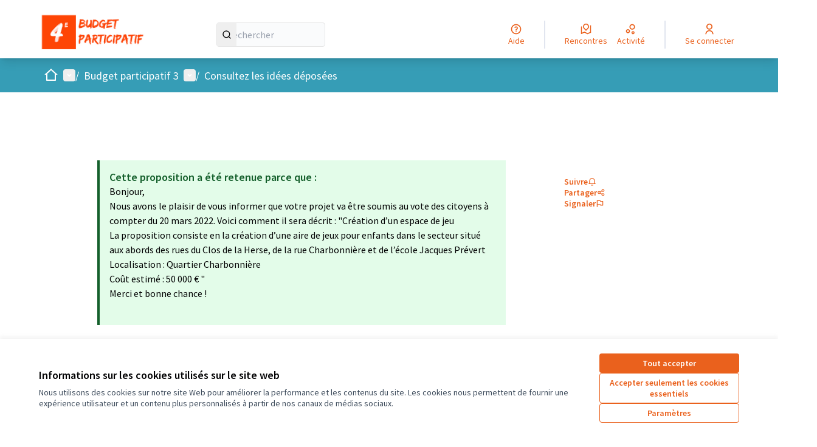

--- FILE ---
content_type: text/html; charset=utf-8
request_url: https://budgetparticipatif.saintjeandebraye.fr/processes/bp3/f/18/proposals/221
body_size: 18264
content:

<!DOCTYPE html>
<html lang="fr" dir="ltr" class="no-js">
  <head>
    <title>Espace de jeu enfant clos de la herse - charbonnière  - Budget participatif de Saint-Jean de Braye</title>
    <meta name="csrf-param" content="authenticity_token" />
<meta name="csrf-token" content="krdjcnX_pAWnAWAzdAE03fNq_U-3RP6MgVj3X4x6zVqWbyu8yS_qYvgQL4BpJjLYnTDaVW62cw9mfqnCjbmWsw" />

<meta name="viewport" content="width=device-width, initial-scale=1.0">
  <link rel="alternate" href="/processes/bp3/f/18/proposals/221?component_id=18&amp;locale=fr&amp;participatory_process_slug=bp3" hreflang="fr">

<meta name="twitter:card" content="summary_large_image">
<meta name="twitter:site" content="@">
<meta name="twitter:title" content="Espace de jeu enfant clos de la herse - charbonnière  - Budget participatif de Saint-Jean de Braye">
<meta name="twitter:description" content="Réalisation d'un espace de jeu comme sur les bords de Loire mais proche du clos de la herse / charbonnière / école Jacques Prevert">
<meta name="twitter:image" content="https://budgetparticipatif.saintjeandebraye.fr/rails/active_storage/blobs/redirect/eyJfcmFpbHMiOnsibWVzc2FnZSI6IkJBaHBBdGNYIiwiZXhwIjpudWxsLCJwdXIiOiJibG9iX2lkIn19--5115a72d7fee7c83fdf87b81342cf1942b38c7cb/bandeau%20page%20accueil%20plateforme2.jpg">

<meta property="og:url" content="https://budgetparticipatif.saintjeandebraye.fr/processes/bp3/f/18/proposals/221">
<meta property="og:type" content="article">
<meta property="og:title" content="Espace de jeu enfant clos de la herse - charbonnière  - Budget participatif de Saint-Jean de Braye">
<meta property="og:description" content="Réalisation d'un espace de jeu comme sur les bords de Loire mais proche du clos de la herse / charbonnière / école Jacques Prevert">
<meta property="og:image" content="https://budgetparticipatif.saintjeandebraye.fr/rails/active_storage/blobs/redirect/eyJfcmFpbHMiOnsibWVzc2FnZSI6IkJBaHBBdGNYIiwiZXhwIjpudWxsLCJwdXIiOiJibG9iX2lkIn19--5115a72d7fee7c83fdf87b81342cf1942b38c7cb/bandeau%20page%20accueil%20plateforme2.jpg">

  <meta name="theme-color" content='#369db6'>

<link rel="icon" href="https://decidim.storage.opensourcepolitics.eu/saintjeandebraye-fr-budgetparticipatif--de/esyf1axej1vuqhgxvr0icqakfnge?response-content-disposition=inline%3B%20filename%3D%22Plateforme_image%204e%20budget%20participatif.ico%22%3B%20filename%2A%3DUTF-8%27%27Plateforme_image%25204e%2520budget%2520participatif.ico&amp;response-content-type=image%2Fvnd.microsoft.icon&amp;X-Amz-Algorithm=AWS4-HMAC-SHA256&amp;X-Amz-Credential=6a7c1760-85ca-4134-9200-77a6801a1c16%2F20260117%2Fnot_applicable%2Fs3%2Faws4_request&amp;X-Amz-Date=20260117T084820Z&amp;X-Amz-Expires=604800&amp;X-Amz-SignedHeaders=host&amp;X-Amz-Signature=6a840f320d3c9c8b2911791ed6ff7d29c526de2834551ff66c7b0e0ec5b199da" sizes="any" />
<link rel="icon" type="image/x-icon" href="https://decidim.storage.opensourcepolitics.eu/saintjeandebraye-fr-budgetparticipatif--de/l3r7gi4bqvsjddmj1fnsxkzvlsx0?response-content-disposition=inline%3B%20filename%3D%22Plateforme_image%204e%20budget%20participatif.png%22%3B%20filename%2A%3DUTF-8%27%27Plateforme_image%25204e%2520budget%2520participatif.png&amp;response-content-type=image%2Fpng&amp;X-Amz-Algorithm=AWS4-HMAC-SHA256&amp;X-Amz-Credential=6a7c1760-85ca-4134-9200-77a6801a1c16%2F20260117%2Fnot_applicable%2Fs3%2Faws4_request&amp;X-Amz-Date=20260117T084820Z&amp;X-Amz-Expires=604800&amp;X-Amz-SignedHeaders=host&amp;X-Amz-Signature=a38571cea4d81ff7e850bc28b02a15bd0295d57383e0a3a40deb441134cec1b1" sizes="512x512" /><link rel="icon" type="image/x-icon" href="https://decidim.storage.opensourcepolitics.eu/saintjeandebraye-fr-budgetparticipatif--de/1i5aansv9v5vek7t8p886plz2vqv?response-content-disposition=inline%3B%20filename%3D%22Plateforme_image%204e%20budget%20participatif.png%22%3B%20filename%2A%3DUTF-8%27%27Plateforme_image%25204e%2520budget%2520participatif.png&amp;response-content-type=image%2Fpng&amp;X-Amz-Algorithm=AWS4-HMAC-SHA256&amp;X-Amz-Credential=6a7c1760-85ca-4134-9200-77a6801a1c16%2F20260117%2Fnot_applicable%2Fs3%2Faws4_request&amp;X-Amz-Date=20260117T084820Z&amp;X-Amz-Expires=604800&amp;X-Amz-SignedHeaders=host&amp;X-Amz-Signature=6f0b02f062b2d3db6cdc81de17d0f1b75899a5ea7f8f045283154fc69729fe52" sizes="192x192" /><link rel="icon" type="image/x-icon" href="https://decidim.storage.opensourcepolitics.eu/saintjeandebraye-fr-budgetparticipatif--de/08ab3e9u3d80rmc2o1f3tnyqv5cv?response-content-disposition=inline%3B%20filename%3D%22Plateforme_image%204e%20budget%20participatif.png%22%3B%20filename%2A%3DUTF-8%27%27Plateforme_image%25204e%2520budget%2520participatif.png&amp;response-content-type=image%2Fpng&amp;X-Amz-Algorithm=AWS4-HMAC-SHA256&amp;X-Amz-Credential=6a7c1760-85ca-4134-9200-77a6801a1c16%2F20260117%2Fnot_applicable%2Fs3%2Faws4_request&amp;X-Amz-Date=20260117T084820Z&amp;X-Amz-Expires=604800&amp;X-Amz-SignedHeaders=host&amp;X-Amz-Signature=64f4b6dec83d5cbd6330b87a4e27108f226ed1f25482c52f74ec72179f20cbb4" sizes="180x180" /><link rel="icon" type="image/x-icon" href="https://decidim.storage.opensourcepolitics.eu/saintjeandebraye-fr-budgetparticipatif--de/cunvpwvc4uil05o0unghfqo43t0f?response-content-disposition=inline%3B%20filename%3D%22Plateforme_image%204e%20budget%20participatif.png%22%3B%20filename%2A%3DUTF-8%27%27Plateforme_image%25204e%2520budget%2520participatif.png&amp;response-content-type=image%2Fpng&amp;X-Amz-Algorithm=AWS4-HMAC-SHA256&amp;X-Amz-Credential=6a7c1760-85ca-4134-9200-77a6801a1c16%2F20260117%2Fnot_applicable%2Fs3%2Faws4_request&amp;X-Amz-Date=20260117T084820Z&amp;X-Amz-Expires=604800&amp;X-Amz-SignedHeaders=host&amp;X-Amz-Signature=f7f8ea7f895db5f077ce14a996ccfe79c43da988a3c3ac66f86c2b77699804bf" sizes="32x32" />
<link rel="apple-touch-icon" type="image/png" href="https://decidim.storage.opensourcepolitics.eu/saintjeandebraye-fr-budgetparticipatif--de/08ab3e9u3d80rmc2o1f3tnyqv5cv?response-content-disposition=inline%3B%20filename%3D%22Plateforme_image%204e%20budget%20participatif.png%22%3B%20filename%2A%3DUTF-8%27%27Plateforme_image%25204e%2520budget%2520participatif.png&amp;response-content-type=image%2Fpng&amp;X-Amz-Algorithm=AWS4-HMAC-SHA256&amp;X-Amz-Credential=6a7c1760-85ca-4134-9200-77a6801a1c16%2F20260117%2Fnot_applicable%2Fs3%2Faws4_request&amp;X-Amz-Date=20260117T084820Z&amp;X-Amz-Expires=604800&amp;X-Amz-SignedHeaders=host&amp;X-Amz-Signature=64f4b6dec83d5cbd6330b87a4e27108f226ed1f25482c52f74ec72179f20cbb4" />
<link rel="manifest" href="/manifest.webmanifest">





<link rel="stylesheet" href="/decidim-packs/css/decidim_core-cfccf715.css" media="all" />
<link rel="stylesheet" href="/decidim-packs/css/decidim_proposals-1e23337c.css" media="all" />
<link rel="stylesheet" href="/decidim-packs/css/decidim_comments-c2beb4eb.css" media="all" />
<link rel="stylesheet" href="/decidim-packs/css/decidim_overrides-29bc4646.css" media="all" />
<link rel="stylesheet" href="/decidim-packs/css/decidim_decidim_awesome-97cf7889.css" media="all" />



<style media="all">
:root{
  --primary: #369db6;--primary-rgb: 54 157 182;--tertiary: #ea611d;--tertiary-rgb: 234 97 29;--secondary: #ea611d;--secondary-rgb: 234 97 29;
}
</style>



</style>
<!--Disable Decidim's default cookie banner-->
<style type="text/css" media="screen">
  .cookie-warning { display: none; }
</style>
<script type="text/javascript">
  document.addEventListener("DOMContentLoaded", function() {
    var cookiebanner_decidim = document.querySelector('.cookie-warning');
    if (cookiebanner_decidim != undefined && cookiebanner_decidim != null) {
      cookiebanner_decidim.parentElement.removeChild(cookiebanner_decidim);
    }
  });
</script>
<!--End Disable Decidim's default cookie banner-->

<!--Tarte Au Citron-->
<script type="text/javascript" src="https://tarteaucitron.io/load.js?domain=budgetparticipatif.saintjeandebraye.fr&uuid=591090037b3bd26934cd5b622f39084ab72e9b05"></script>

<!-- End Tarte Au Citron -->







  </head>

  <body class="text-black text-md form-defaults">
    <!--noindex--><!--googleoff: all-->
    <a class="layout-container__skip" href="#content">Passer au contenu principal</a>
    <div id="dc-dialog-wrapper" class="cookies__container" data-nosnippet role="region" hidden>
  <div class="cookies">
    <div class="cookies__left">
      <div>
        <div class="h5">
          Informations sur les cookies utilisés sur le site web
        </div>
        <p>
          Nous utilisons des cookies sur notre site Web pour améliorer la performance et les contenus du site. Les cookies nous permettent de fournir une expérience utilisateur et un contenu plus personnalisés à partir de nos canaux de médias sociaux.
        </p>
      </div>
    </div>
    <div class="cookies__right">
      <button id="dc-dialog-accept" class="button button__sm button__secondary">
        Tout accepter
      </button>
      <button id="dc-dialog-reject" class="button button__sm button__transparent-secondary">
        Accepter seulement les cookies essentiels
      </button>
      <button id="dc-dialog-settings" class="button button__sm button__transparent-secondary" data-dialog-open="dc-modal">
        Paramètres
      </button>
    </div>
  </div>
</div>


<div id="dc-modal" data-dialog="dc-modal"><div id="dc-modal-content"><button type="button" data-dialog-close="dc-modal" data-dialog-closable="" aria-label="Fermer la fenêtre de dialogue">&times</button>
  <div data-dialog-container>
    <h2 id="dialog-title-dc-modal" tabindex="-1" data-dialog-title>Paramètres des cookies</h2>
    <div>
      <p id="dialog-desc-dc-modal">
        Nous utilisons des cookies pour assurer les fonctionnalités de base du site Web et pour améliorer votre expérience en ligne. Vous pouvez configurer et accepter l'utilisation des cookies et modifier vos options de consentement à tout moment.
      </p>
      <div class="mt-8" data-component="accordion" data-multiselectable="false">
        
          <div class="cookies__category" data-id="essential">
  <div class="cookies__category-trigger">
    <label for="dc-essential" class="cookies__category-toggle">
      <input
        checked="checked"
        id="dc-essential"
        type="checkbox"
        name="essential"
        disabled>
      <span class="sr-only">Activer/désactiver Essentiels</span>
      <span class="cookies__category-toggle-content"></span>
      <svg width="1em" height="1em" role="img" aria-hidden="true" class="cookies__category-toggle-icon"><use href="/decidim-packs/media/images/remixicon.symbol-e643e553623ffcd49f94.svg#ri-check-line"></use></svg>
      <svg width="1em" height="1em" role="img" aria-hidden="true" class="cookies__category-toggle-icon"><use href="/decidim-packs/media/images/remixicon.symbol-e643e553623ffcd49f94.svg#ri-close-line"></use></svg>
    </label>

    <div id="accordion-trigger-essential" data-controls="accordion-panel-essential" aria-labelledby="accordion-title-essential">
      <h3 id="accordion-title-essential" class="cookies__category-trigger-title">
        Essentiels
      </h3>

      <span>
        <svg width="1em" height="1em" role="img" aria-hidden="true" class="cookies__category-trigger-arrow"><use href="/decidim-packs/media/images/remixicon.symbol-e643e553623ffcd49f94.svg#ri-arrow-down-s-line"></use></svg>
        <svg width="1em" height="1em" role="img" aria-hidden="true" class="cookies__category-trigger-arrow"><use href="/decidim-packs/media/images/remixicon.symbol-e643e553623ffcd49f94.svg#ri-arrow-up-s-line"></use></svg>
      </span>
    </div>

  </div>

  <div id="accordion-panel-essential" class="cookies__category-panel" aria-hidden="true">
    <p>Ces cookies permettent le fonctionnement essentiel du site Web et aident à sécuriser ses utilisateurs. Ils sont automatiquement enregistrés dans le navigateur et ne peuvent pas être désactivés.</p>

    
    <div>
      <div class="cookies__category-panel__tr">
        <div class="cookies__category-panel__th">
          Type
        </div>
        <div class="cookies__category-panel__th">
          Nom
        </div>
        <div class="cookies__category-panel__th">
          Service
        </div>
        <div class="cookies__category-panel__th">
          Description
        </div>
      </div>

      
        <div class="cookies__category-panel__tr">
          <div class="cookies__category-panel__td">
            Cookie
          </div>
          <div class="cookies__category-panel__td">
            _session_id
          </div>
          <div class="cookies__category-panel__td">
            Ce site web
          </div>
          <div class="cookies__category-panel__td">
            Permet aux sites Web de se souvenir de l'utilisateur au sein d'un même site lorsqu'il navigue d'une page à l'autre.
          </div>
        </div>
      
        <div class="cookies__category-panel__tr">
          <div class="cookies__category-panel__td">
            Cookie
          </div>
          <div class="cookies__category-panel__td">
            decidim-consent
          </div>
          <div class="cookies__category-panel__td">
            Ce site web
          </div>
          <div class="cookies__category-panel__td">
            Stocke des informations sur les cookies autorisés par l'utilisateur sur ce site web.
          </div>
        </div>
      
        <div class="cookies__category-panel__tr">
          <div class="cookies__category-panel__td">
            Sauvegarde Locale
          </div>
          <div class="cookies__category-panel__td">
            pwaInstallPromptSeen
          </div>
          <div class="cookies__category-panel__td">
            Ce site web
          </div>
          <div class="cookies__category-panel__td">
            Stocke l'état si la notification d'installation de l'application web progressive (PWA) a déjà été vue par l'utilisateur.
          </div>
        </div>
      
    </div>
    
  </div>
</div>

        
          <div class="cookies__category" data-id="preferences">
  <div class="cookies__category-trigger">
    <label for="dc-preferences" class="cookies__category-toggle">
      <input
        
        id="dc-preferences"
        type="checkbox"
        name="preferences"
        >
      <span class="sr-only">Activer/désactiver Préférences</span>
      <span class="cookies__category-toggle-content"></span>
      <svg width="1em" height="1em" role="img" aria-hidden="true" class="cookies__category-toggle-icon"><use href="/decidim-packs/media/images/remixicon.symbol-e643e553623ffcd49f94.svg#ri-check-line"></use></svg>
      <svg width="1em" height="1em" role="img" aria-hidden="true" class="cookies__category-toggle-icon"><use href="/decidim-packs/media/images/remixicon.symbol-e643e553623ffcd49f94.svg#ri-close-line"></use></svg>
    </label>

    <div id="accordion-trigger-preferences" data-controls="accordion-panel-preferences" aria-labelledby="accordion-title-preferences">
      <h3 id="accordion-title-preferences" class="cookies__category-trigger-title">
        Préférences
      </h3>

      <span>
        <svg width="1em" height="1em" role="img" aria-hidden="true" class="cookies__category-trigger-arrow"><use href="/decidim-packs/media/images/remixicon.symbol-e643e553623ffcd49f94.svg#ri-arrow-down-s-line"></use></svg>
        <svg width="1em" height="1em" role="img" aria-hidden="true" class="cookies__category-trigger-arrow"><use href="/decidim-packs/media/images/remixicon.symbol-e643e553623ffcd49f94.svg#ri-arrow-up-s-line"></use></svg>
      </span>
    </div>

  </div>

  <div id="accordion-panel-preferences" class="cookies__category-panel" aria-hidden="true">
    <p>Ces cookies permettent au site Web de se souvenir des choix que vous avez faits par le passé sur ce site pour offrir une expérience plus personnalisée aux utilisateurs du site.</p>

    
  </div>
</div>

        
          <div class="cookies__category" data-id="analytics">
  <div class="cookies__category-trigger">
    <label for="dc-analytics" class="cookies__category-toggle">
      <input
        
        id="dc-analytics"
        type="checkbox"
        name="analytics"
        >
      <span class="sr-only">Activer/désactiver Analyses et statistiques</span>
      <span class="cookies__category-toggle-content"></span>
      <svg width="1em" height="1em" role="img" aria-hidden="true" class="cookies__category-toggle-icon"><use href="/decidim-packs/media/images/remixicon.symbol-e643e553623ffcd49f94.svg#ri-check-line"></use></svg>
      <svg width="1em" height="1em" role="img" aria-hidden="true" class="cookies__category-toggle-icon"><use href="/decidim-packs/media/images/remixicon.symbol-e643e553623ffcd49f94.svg#ri-close-line"></use></svg>
    </label>

    <div id="accordion-trigger-analytics" data-controls="accordion-panel-analytics" aria-labelledby="accordion-title-analytics">
      <h3 id="accordion-title-analytics" class="cookies__category-trigger-title">
        Analyses et statistiques
      </h3>

      <span>
        <svg width="1em" height="1em" role="img" aria-hidden="true" class="cookies__category-trigger-arrow"><use href="/decidim-packs/media/images/remixicon.symbol-e643e553623ffcd49f94.svg#ri-arrow-down-s-line"></use></svg>
        <svg width="1em" height="1em" role="img" aria-hidden="true" class="cookies__category-trigger-arrow"><use href="/decidim-packs/media/images/remixicon.symbol-e643e553623ffcd49f94.svg#ri-arrow-up-s-line"></use></svg>
      </span>
    </div>

  </div>

  <div id="accordion-panel-analytics" class="cookies__category-panel" aria-hidden="true">
    <p>Ces cookies sont utilisés pour mesurer et analyser le public du site afin de l'améliorer.</p>

    
  </div>
</div>

        
          <div class="cookies__category" data-id="marketing">
  <div class="cookies__category-trigger">
    <label for="dc-marketing" class="cookies__category-toggle">
      <input
        
        id="dc-marketing"
        type="checkbox"
        name="marketing"
        >
      <span class="sr-only">Activer/désactiver Marketing</span>
      <span class="cookies__category-toggle-content"></span>
      <svg width="1em" height="1em" role="img" aria-hidden="true" class="cookies__category-toggle-icon"><use href="/decidim-packs/media/images/remixicon.symbol-e643e553623ffcd49f94.svg#ri-check-line"></use></svg>
      <svg width="1em" height="1em" role="img" aria-hidden="true" class="cookies__category-toggle-icon"><use href="/decidim-packs/media/images/remixicon.symbol-e643e553623ffcd49f94.svg#ri-close-line"></use></svg>
    </label>

    <div id="accordion-trigger-marketing" data-controls="accordion-panel-marketing" aria-labelledby="accordion-title-marketing">
      <h3 id="accordion-title-marketing" class="cookies__category-trigger-title">
        Marketing
      </h3>

      <span>
        <svg width="1em" height="1em" role="img" aria-hidden="true" class="cookies__category-trigger-arrow"><use href="/decidim-packs/media/images/remixicon.symbol-e643e553623ffcd49f94.svg#ri-arrow-down-s-line"></use></svg>
        <svg width="1em" height="1em" role="img" aria-hidden="true" class="cookies__category-trigger-arrow"><use href="/decidim-packs/media/images/remixicon.symbol-e643e553623ffcd49f94.svg#ri-arrow-up-s-line"></use></svg>
      </span>
    </div>

  </div>

  <div id="accordion-panel-marketing" class="cookies__category-panel" aria-hidden="true">
    <p>Ces cookies recueillent des informations sur la façon dont vous utilisez le site Web et peuvent être utilisés pour vous offrir un marketing plus personnalisé sur les différents sites Web que vous utilisez.</p>

    
  </div>
</div>

        
      </div>
    </div>
  </div>

  <div data-dialog-actions>
    <button id="dc-modal-accept" class="button button__sm md:button__lg button__transparent-secondary" data-dialog-close="dc-modal">
      Tout accepter
    </button>
    <button id="dc-modal-reject" class="button button__sm md:button__lg button__transparent-secondary" data-dialog-close="dc-modal">
      Accepter seulement les cookies essentiels
    </button>
    <button id="dc-modal-save" class="button button__sm md:button__lg button__secondary" data-dialog-close="dc-modal">
      <span>Enregistrer les paramètres</span>
      <svg width="1em" height="1em" role="img" aria-hidden="true"><use href="/decidim-packs/media/images/remixicon.symbol-e643e553623ffcd49f94.svg#ri-save-line"></use></svg>
    </button>
  </div>
</div></div>


    <!--googleon: all--><!--/noindex-->

    
<div class="layout-container">
  <header >
    <div id="sticky-header-container" data-sticky-header>
      
      
      <div class="js-offline-message hidden">
  <div class="flash flex-col alert" data-announcement="">
  

  <div class="flash__message">
    Désolé ! Votre réseau est hors ligne. Il s'agit d'une version antérieurement mise en cache de la page que vous visitez, dont le contenu n'est peut-être pas à jour.
  </div>
</div>

</div>
<script>
  document.addEventListener("DOMContentLoaded", () => {
    // show the banner if it is offline AND the offline-fallback is not displaying
    if (!navigator.onLine && !document.querySelector("#offline-fallback-html")) {
      document.querySelector(".js-offline-message").style.display = "block"
    }
  })
</script>

      
      <div id="main-bar" class="main-bar__container">
  <div class="main-bar">
    <div class="main-bar__logo">
      <div class="main-bar__logo-desktop">
          <a href="https://budgetparticipatif.saintjeandebraye.fr/">
      <img alt="Budget participatif de Saint-Jean de Braye (Retour à l&#39;accueil)" src="https://decidim.storage.opensourcepolitics.eu/saintjeandebraye-fr-budgetparticipatif--de/6xwdbcyw5b7ltas4qj58hb3fao8i?response-content-disposition=inline%3B%20filename%3D%22Plateforme_image%204e%20budget%20participatif.jpg%22%3B%20filename%2A%3DUTF-8%27%27Plateforme_image%25204e%2520budget%2520participatif.jpg&amp;response-content-type=image%2Fjpeg&amp;X-Amz-Algorithm=AWS4-HMAC-SHA256&amp;X-Amz-Credential=6a7c1760-85ca-4134-9200-77a6801a1c16%2F20260117%2Fnot_applicable%2Fs3%2Faws4_request&amp;X-Amz-Date=20260117T084820Z&amp;X-Amz-Expires=604800&amp;X-Amz-SignedHeaders=host&amp;X-Amz-Signature=18e78ce5c93c283443deb6a2d8f877666f45b994c8140d7206d70b6e85a6b0ab" />
</a>
      </div>
      <div class="main-bar__logo-mobile">
          <a aria-label="Aller à la première page" href="https://budgetparticipatif.saintjeandebraye.fr/">
      <img alt="Budget participatif de Saint-Jean de Braye (Retour à l&#39;accueil)" src="https://decidim.storage.opensourcepolitics.eu/saintjeandebraye-fr-budgetparticipatif--de/6xwdbcyw5b7ltas4qj58hb3fao8i?response-content-disposition=inline%3B%20filename%3D%22Plateforme_image%204e%20budget%20participatif.jpg%22%3B%20filename%2A%3DUTF-8%27%27Plateforme_image%25204e%2520budget%2520participatif.jpg&amp;response-content-type=image%2Fjpeg&amp;X-Amz-Algorithm=AWS4-HMAC-SHA256&amp;X-Amz-Credential=6a7c1760-85ca-4134-9200-77a6801a1c16%2F20260117%2Fnot_applicable%2Fs3%2Faws4_request&amp;X-Amz-Date=20260117T084820Z&amp;X-Amz-Expires=604800&amp;X-Amz-SignedHeaders=host&amp;X-Amz-Signature=18e78ce5c93c283443deb6a2d8f877666f45b994c8140d7206d70b6e85a6b0ab" />
</a>
      </div>
    </div>
    <div role="search" class="main-bar__search">
      <form id="form-search_topbar" action="/search" accept-charset="UTF-8" method="get">
  <input type="text" name="term" id="input-search" class="reset-defaults" placeholder="Rechercher" title="Rechercher" aria-label="Rechercher" />
  <button type="submit" aria-label="Rechercher">
    <svg width="1em" height="1em" role="img" aria-hidden="true"><use href="/decidim-packs/media/images/remixicon.symbol-e643e553623ffcd49f94.svg#ri-search-line"></use></svg>
  </button>
</form>
    </div>
    <div role="navigation" class="main-bar__links-desktop">
      <div>
  <a class="main-bar__links-desktop__item" aria-label="Aide" href="/pages">
    <svg width="1em" height="1em" role="img" aria-hidden="true"><use href="/decidim-packs/media/images/remixicon.symbol-e643e553623ffcd49f94.svg#ri-question-line"></use></svg><span>Aide</span>
</a></div>
<div class="main-bar__links-desktop__item-wrapper">
  <div>
      <a class="main-bar__links-desktop__item" aria-label="Rencontres" href="/meetings/">
        <svg width="1em" height="1em" role="img" aria-hidden="true"><use href="/decidim-packs/media/images/remixicon.symbol-e643e553623ffcd49f94.svg#ri-road-map-line"></use></svg><span>Rencontres</span>
</a>  </div>
  <div>
    <a class="main-bar__links-desktop__item" aria-label="Activité" href="/last_activities">
      <svg width="1em" height="1em" role="img" aria-hidden="true"><use href="/decidim-packs/media/images/remixicon.symbol-e643e553623ffcd49f94.svg#ri-bubble-chart-line"></use></svg><span>Activité</span>
</a>  </div>
</div>

  <div>
    <a class="main-bar__links-desktop__item" aria-label="Se connecter" href="/users/sign_in">
      <svg width="1em" height="1em" role="img" aria-hidden="true"><use href="/decidim-packs/media/images/remixicon.symbol-e643e553623ffcd49f94.svg#ri-user-line"></use></svg><span>Se connecter</span>
</a>  </div>

    </div>
    <div class="main-bar__menu-mobile">
      <button id="main-dropdown-summary-mobile" class="main-bar__links-mobile__trigger p-0"
                                          data-component="dropdown"
                                          data-target="dropdown-menu-main-mobile">
  <svg width="1em" height="1em" role="img" aria-hidden="true"><use href="/decidim-packs/media/images/remixicon.symbol-e643e553623ffcd49f94.svg#ri-menu-line"></use></svg><span class="sr-only">Menu principal</span>
  <svg width="1em" height="1em" role="img" aria-hidden="true"><use href="/decidim-packs/media/images/remixicon.symbol-e643e553623ffcd49f94.svg#ri-close-line"></use></svg>
</button>

<div id="dropdown-menu-main-mobile" class="main-bar__links-mobile__dropdown main-bar__links-mobile__dropdown-before" aria-hidden="true">
  <div id="breadcrumb-main-dropdown-mobile" class="menu-bar__main-dropdown">
  <div class="menu-bar__main-dropdown__top">
    <div class="mb-8">
      <form id="form-search-mobile" class="filter-search" action="/search" accept-charset="UTF-8" method="get">
        <input type="text" name="term" id="input-search-mobile" class="reset-defaults" placeholder="Rechercher" title="Rechercher" aria-label="Rechercher" tabindex="0" />
        <button type="submit" aria-label="Rechercher">
            <svg width="1em" height="1em" role="img" aria-hidden="true"><use href="/decidim-packs/media/images/remixicon.symbol-e643e553623ffcd49f94.svg#ri-search-line"></use></svg>
        </button>
</form>
    </div>
    <ul class="menu-bar__main-dropdown__top-menu"><li><a href="/"><span>Accueil</span> <svg width="1em" height="1em" role="img" aria-hidden="true"><use href="/decidim-packs/media/images/remixicon.symbol-e643e553623ffcd49f94.svg#ri-arrow-right-line"></use></svg></a></li><li class="active"><a href="/processes"><span>Concertations</span> <svg width="1em" height="1em" role="img" aria-hidden="true"><use href="/decidim-packs/media/images/remixicon.symbol-e643e553623ffcd49f94.svg#ri-arrow-right-line"></use></svg></a></li><li><a href="/pages"><span>Aide</span> <svg width="1em" height="1em" role="img" aria-hidden="true"><use href="/decidim-packs/media/images/remixicon.symbol-e643e553623ffcd49f94.svg#ri-arrow-right-line"></use></svg></a></li></ul>
    
  </div>
  <div class="menu-bar__main-dropdown__bottom">
    <div class="menu-bar__main-dropdown__bottom-left">
      <a class="card__highlight" href="/processes/bp4">
  <div class="card__highlight-img">
    
      <svg class="card__placeholder-g" viewBox="0 0 434 250" preserveAspectRatio="xMidYMid slice" id="ri-placeholder-card-g">
  <rect opacity="0.1" fill="fill-current" width="434" height="250"></rect>
  <g opacity="0.1" transform="translate(260.000000, 97.000000)">
      <path fill="fill-current" d="M0,44.6641163 C-0.00252963197,42.2151501 0.485897766,39.7888907 1.43905071,37.5249426 C2.39305015,35.2609944 3.79145927,33.2039301 5.55555407,31.4706474 C7.31964886,29.7365236 9.41472306,28.3615031 11.7214209,27.422957 C14.0281188,26.4844109 16.4998831,26.000841 18.9970422,26 L34.2017786,26 C35.2082607,26.001682 36.1741111,26.3944248 36.8860131,27.0932885 C37.5979151,27.7913111 37.998307,28.7382671 38,29.7264317 L38,104.273568 C38,104.763025 37.9018066,105.247436 37.7104988,105.699889 C37.5200375,106.151501 37.2398478,106.562746 36.8877061,106.908394 C36.5347178,107.254041 36.115703,107.529045 35.6552099,107.715745 C35.1947168,107.903286 34.700364,108 34.2017786,108 L18.9970422,108 C13.9603992,107.998318 9.13030086,106.035445 5.56825149,102.541968 C2.00620211,99.0484903 0.00339583039,94.3111872 0,89.3703643 L0,44.6641163 Z" id="Path"></path>
      <path fill="fill-current" d="M80.201693,0 L49.798307,0 C47.6997995,0 46,1.68351563 46,3.75905959 L46,105.240092 C46,107.316484 47.6997995,109 49.798307,109 L80.201693,109 C82.299354,109 84,107.316484 84,105.240092 L84,3.75905959 C84,1.68351563 82.299354,0 80.201693,0 Z" id="Path"></path>
      <path fill="fill-current" d="M134,89.5059523 C133.998307,93.1643969 132.883302,96.7401884 130.794679,99.7816566 C128.706056,102.82396 125.738636,105.194184 122.266628,106.593443 C118.79462,107.992702 114.974649,108.35838 111.289292,107.643723 C107.604781,106.929065 104.219128,105.166633 101.563267,102.57934 C98.9065581,99.9920464 97.0973211,96.6951049 96.3649907,93.1067902 C95.6318137,89.5184755 96.0085617,85.7990847 97.4469771,82.4186552 C98.8853925,79.0390605 101.320285,76.1495405 104.445177,74.1174423 C107.569222,72.0845093 111.242727,71 115.000048,71 C120.039158,71.0016698 124.872539,72.9519497 128.435136,76.4217114 C131.998579,79.892308 134,84.5985271 134,89.5059523 Z" id="Path"></path>
  </g>
</svg>

    
  </div>

  
    <div class="card__highlight-text">
      <h3 class="h3 text-secondary">Budget participatif 4</h3>
      Initié en 2018, dans une logique de participation citoyenne, le budget participatif est une occasion donnée à l’ensemble personnes intéressées par la ville de Saint-Jean de Braye de s’exprimer et de devenir acteurs du développement de la cité.La 4ème édition du Budget Participatif a démarré le 1er n…

      
        <div class="card__highlight-metadata">
          
  
    <div>
      
      
        <span class="card__grid-loader" style="--value:0;"></span>Terminé : 31/12/2025
      
    </div>
  

  
    <div>
      <svg width="1em" height="1em" role="img" aria-hidden="true"><use href="/decidim-packs/media/images/remixicon.symbol-e643e553623ffcd49f94.svg#ri-direction-line"></use></svg>
      
        Réalisation des projets
      
    </div>
  


        </div>
      
    </div>
  
</a>


    </div>
    <div class="menu-bar__main-dropdown__bottom-right">
      <div class="bg-background rounded p-4 space-y-3 text-sm [&_[data-activity]]:gap-4">
  <div class="activity__container">
  
    <div class="activity" data-activity>
  <p class="activity__time">
    il y a 9 jours
  </p>
  <div class="activity__content">
    <div>
      
        <p>
          <svg width="1em" height="1em" role="img" aria-hidden="true"><use href="/decidim-packs/media/images/remixicon.symbol-e643e553623ffcd49f94.svg#ri-chat-1-line"></use></svg>
          Nouveau commentaire :
        </p>
      
      <a href="/processes/bp/f/1/proposals/73?commentId=701#comment_701">
        Good idea. Our city center is being renovated, it&#39;s the perfect time to incorpor…
      </a>
    </div>
    
      <span>
        <a href="/processes/bp/f/1/proposals/73?commentId=701#comment_701">Des consignes près des garages à vélo</a>
      </span>
    
  </div>
  
    <div class="activity__author">
      <p class="author" data-author="true" data-remote-tooltip="true" data-tooltip-url="/profiles/height_seahorse/tooltip">
  <span class="author__container">
    
      <span class="author__avatar-container">
  
    <a href="/profiles/height_seahorse">
      <img alt="Avatar: Height Seahorse" class="author__avatar" src="https://budgetparticipatif.saintjeandebraye.fr/decidim-packs/media/images/default-avatar-0a4d6d53a83dd7692aee.svg" />

    </a>
  
</span>

    
  </span>

  
</p>

    </div>
  
</div>

  
    <div class="activity" data-activity>
  <p class="activity__time">
    il y a 12 jours
  </p>
  <div class="activity__content">
    <div>
      
        <p>
          <svg width="1em" height="1em" role="img" aria-hidden="true"><use href="/decidim-packs/media/images/remixicon.symbol-e643e553623ffcd49f94.svg#ri-chat-1-line"></use></svg>
          Nouveau commentaire :
        </p>
      
      <a href="/processes/bp3/f/18/proposals/216?commentId=700#comment_700">
        An important component in retaining players is making them feel that they are a …
      </a>
    </div>
    
      <span>
        <a href="/processes/bp3/f/18/proposals/216?commentId=700#comment_700">Fresque sur le château d’eau « Dior »</a>
      </span>
    
  </div>
  
    <div class="activity__author">
      <p class="author" data-author="true" data-remote-tooltip="true" data-tooltip-url="/profiles/nikrme_akios/tooltip">
  <span class="author__container">
    
      <span class="author__avatar-container">
  
    <a href="/profiles/nikrme_akios">
      <img alt="Avatar: Nikrme Akios" class="author__avatar" src="https://budgetparticipatif.saintjeandebraye.fr/decidim-packs/media/images/default-avatar-0a4d6d53a83dd7692aee.svg" />

    </a>
  
</span>

    
  </span>

  
</p>

    </div>
  
</div>

  
    <div class="activity" data-activity>
  <p class="activity__time">
    il y a environ 1 mois
  </p>
  <div class="activity__content">
    <div>
      
        <p>
          <svg width="1em" height="1em" role="img" aria-hidden="true"><use href="/decidim-packs/media/images/remixicon.symbol-e643e553623ffcd49f94.svg#ri-chat-1-line"></use></svg>
          Nouveau commentaire :
        </p>
      
      <a href="/processes/bp/f/1/proposals/19?commentId=699#comment_699">
        Bonjour, il serait bénéfique d’avoir un espace canin afin de permettre à nos ani…
      </a>
    </div>
    
      <span>
        <a href="/processes/bp/f/1/proposals/19?commentId=699#comment_699">Réalisation d&#39;un Cani-Parc</a>
      </span>
    
  </div>
  
    <div class="activity__author">
      <p class="author" data-author="true" data-remote-tooltip="true" data-tooltip-url="/profiles/johnson_smit6/tooltip">
  <span class="author__container">
    
      <span class="author__avatar-container">
  
    <a href="/profiles/johnson_smit6">
      <img alt="Avatar: Johnson Smit6" class="author__avatar" src="https://budgetparticipatif.saintjeandebraye.fr/decidim-packs/media/images/default-avatar-0a4d6d53a83dd7692aee.svg" />

    </a>
  
</span>

    
  </span>

  
</p>

    </div>
  
</div>

  
    <div class="activity" data-activity>
  <p class="activity__time">
    il y a environ 1 mois
  </p>
  <div class="activity__content">
    <div>
      
        <p>
          <svg width="1em" height="1em" role="img" aria-hidden="true"><use href="/decidim-packs/media/images/remixicon.symbol-e643e553623ffcd49f94.svg#ri-chat-1-line"></use></svg>
          Nouveau commentaire :
        </p>
      
      <a href="/processes/bp/f/1/proposals/26?commentId=698#comment_698">
        Dans un monde où le collectif se renforce, chaque habitant peut participer à l&#39;e…
      </a>
    </div>
    
      <span>
        <a href="/processes/bp/f/1/proposals/26?commentId=698#comment_698">Fleurissement participatif</a>
      </span>
    
  </div>
  
    <div class="activity__author">
      <p class="author" data-author="true" data-remote-tooltip="true" data-tooltip-url="/profiles/jake_de_loitte/tooltip">
  <span class="author__container">
    
      <span class="author__avatar-container">
  
    <a href="/profiles/jake_de_loitte">
      <img alt="Avatar: Jake De Loitte" class="author__avatar" src="https://budgetparticipatif.saintjeandebraye.fr/decidim-packs/media/images/default-avatar-0a4d6d53a83dd7692aee.svg" />

    </a>
  
</span>

    
  </span>

  
</p>

    </div>
  
</div>

  
</div>

</div>
<a class="mt-2.5 button button__text-secondary" href="/processes/bp3/f/18/last_activities">
  <span>Dernière Activité</span><svg width="1em" height="1em" role="img" aria-hidden="true"><use href="/decidim-packs/media/images/remixicon.symbol-e643e553623ffcd49f94.svg#ri-arrow-right-line"></use></svg>
</a>

    </div>
  </div>
</div>

</div>

  <a class="main-bar__links-mobile__login" href="/users/sign_in">
    <svg width="1em" height="1em" role="img" aria-hidden="true"><use href="/decidim-packs/media/images/remixicon.symbol-e643e553623ffcd49f94.svg#ri-user-line"></use></svg><span>Se connecter</span>
</a>

    </div>
    
  </div>
</div>

    </div>
    <div id="menu-bar-container">
      <div id="menu-bar" class="menu-bar__container">
  <div class="menu-bar">

    <div class="menu-bar__breadcrumb-desktop">
      <div class="menu-bar__breadcrumb-desktop__dropdown-wrapper" onmouseenter="document.getElementById('main-dropdown-menu').classList.remove('no-animation')">
  <a class="menu-bar__breadcrumb-desktop__dropdown-trigger" onmouseenter="document.getElementById(&#39;main-dropdown-summary&#39;).click()" href="https://budgetparticipatif.saintjeandebraye.fr/">
    <svg width="1em" height="1em" role="img" aria-hidden="true" class="pointer-events-none"><use href="/decidim-packs/media/images/remixicon.symbol-e643e553623ffcd49f94.svg#ri-home-2-line"></use></svg><span class="sr-only">Accueil</span>
</a>  <button id="main-dropdown-summary" class="menu-bar__breadcrumb-desktop__dropdown-trigger" data-component="dropdown" data-hover="true" data-target="main-dropdown-menu">
    <svg width="1em" height="1em" role="img" aria-hidden="true"><use href="/decidim-packs/media/images/remixicon.symbol-e643e553623ffcd49f94.svg#ri-arrow-drop-down-line"></use></svg><span class="sr-only">Menu principal</span>
  </button>
</div>

<div id="main-dropdown-menu" class="menu-bar__breadcrumb-desktop__dropdown-content no-animation" aria-hidden="true">
  <div id="breadcrumb-main-dropdown-desktop" class="menu-bar__main-dropdown">
  <div class="menu-bar__main-dropdown__left">
    <div class="menu-bar__main-dropdown__left-top">
      <h3 class="menu-bar__main-dropdown__title">Bienvenue sur la plate-forme participative de Budget participatif de Saint-Jean de Braye.</h3>
<p class="menu-bar__main-dropdown__subtitle"><p>Pour tout renseignement, vous pouvez nous contacter à <u>budgetparticipatif@ville-saintjeandebraye.fr</u></p></p>

    </div>
    <a class="card__highlight" href="/processes/bp4">
  <div class="card__highlight-img">
    
      <svg class="card__placeholder-g" viewBox="0 0 434 250" preserveAspectRatio="xMidYMid slice" id="ri-placeholder-card-g">
  <rect opacity="0.1" fill="fill-current" width="434" height="250"></rect>
  <g opacity="0.1" transform="translate(260.000000, 97.000000)">
      <path fill="fill-current" d="M0,44.6641163 C-0.00252963197,42.2151501 0.485897766,39.7888907 1.43905071,37.5249426 C2.39305015,35.2609944 3.79145927,33.2039301 5.55555407,31.4706474 C7.31964886,29.7365236 9.41472306,28.3615031 11.7214209,27.422957 C14.0281188,26.4844109 16.4998831,26.000841 18.9970422,26 L34.2017786,26 C35.2082607,26.001682 36.1741111,26.3944248 36.8860131,27.0932885 C37.5979151,27.7913111 37.998307,28.7382671 38,29.7264317 L38,104.273568 C38,104.763025 37.9018066,105.247436 37.7104988,105.699889 C37.5200375,106.151501 37.2398478,106.562746 36.8877061,106.908394 C36.5347178,107.254041 36.115703,107.529045 35.6552099,107.715745 C35.1947168,107.903286 34.700364,108 34.2017786,108 L18.9970422,108 C13.9603992,107.998318 9.13030086,106.035445 5.56825149,102.541968 C2.00620211,99.0484903 0.00339583039,94.3111872 0,89.3703643 L0,44.6641163 Z" id="Path"></path>
      <path fill="fill-current" d="M80.201693,0 L49.798307,0 C47.6997995,0 46,1.68351563 46,3.75905959 L46,105.240092 C46,107.316484 47.6997995,109 49.798307,109 L80.201693,109 C82.299354,109 84,107.316484 84,105.240092 L84,3.75905959 C84,1.68351563 82.299354,0 80.201693,0 Z" id="Path"></path>
      <path fill="fill-current" d="M134,89.5059523 C133.998307,93.1643969 132.883302,96.7401884 130.794679,99.7816566 C128.706056,102.82396 125.738636,105.194184 122.266628,106.593443 C118.79462,107.992702 114.974649,108.35838 111.289292,107.643723 C107.604781,106.929065 104.219128,105.166633 101.563267,102.57934 C98.9065581,99.9920464 97.0973211,96.6951049 96.3649907,93.1067902 C95.6318137,89.5184755 96.0085617,85.7990847 97.4469771,82.4186552 C98.8853925,79.0390605 101.320285,76.1495405 104.445177,74.1174423 C107.569222,72.0845093 111.242727,71 115.000048,71 C120.039158,71.0016698 124.872539,72.9519497 128.435136,76.4217114 C131.998579,79.892308 134,84.5985271 134,89.5059523 Z" id="Path"></path>
  </g>
</svg>

    
  </div>

  
    <div class="card__highlight-text">
      <h3 class="h3 text-secondary">Budget participatif 4</h3>
      Initié en 2018, dans une logique de participation citoyenne, le budget participatif est une occasion donnée à l’ensemble personnes intéressées par la ville de Saint-Jean de Braye de s’exprimer et de devenir acteurs du développement de la cité.La 4ème édition du Budget Participatif a démarré le 1er n…

      
        <div class="card__highlight-metadata">
          
  
    <div>
      
      
        <span class="card__grid-loader" style="--value:0;"></span>Terminé : 31/12/2025
      
    </div>
  

  
    <div>
      <svg width="1em" height="1em" role="img" aria-hidden="true"><use href="/decidim-packs/media/images/remixicon.symbol-e643e553623ffcd49f94.svg#ri-direction-line"></use></svg>
      
        Réalisation des projets
      
    </div>
  


        </div>
      
    </div>
  
</a>


    <div class="bg-background rounded p-4 space-y-3 text-sm [&_[data-activity]]:gap-4">
  <div class="activity__container">
  
    <div class="activity" data-activity>
  <p class="activity__time">
    il y a 9 jours
  </p>
  <div class="activity__content">
    <div>
      
        <p>
          <svg width="1em" height="1em" role="img" aria-hidden="true"><use href="/decidim-packs/media/images/remixicon.symbol-e643e553623ffcd49f94.svg#ri-chat-1-line"></use></svg>
          Nouveau commentaire :
        </p>
      
      <a href="/processes/bp/f/1/proposals/73?commentId=701#comment_701">
        Good idea. Our city center is being renovated, it&#39;s the perfect time to incorpor…
      </a>
    </div>
    
      <span>
        <a href="/processes/bp/f/1/proposals/73?commentId=701#comment_701">Des consignes près des garages à vélo</a>
      </span>
    
  </div>
  
    <div class="activity__author">
      <p class="author" data-author="true" data-remote-tooltip="true" data-tooltip-url="/profiles/height_seahorse/tooltip">
  <span class="author__container">
    
      <span class="author__avatar-container">
  
    <a href="/profiles/height_seahorse">
      <img alt="Avatar: Height Seahorse" class="author__avatar" src="https://budgetparticipatif.saintjeandebraye.fr/decidim-packs/media/images/default-avatar-0a4d6d53a83dd7692aee.svg" />

    </a>
  
</span>

    
  </span>

  
</p>

    </div>
  
</div>

  
    <div class="activity" data-activity>
  <p class="activity__time">
    il y a 12 jours
  </p>
  <div class="activity__content">
    <div>
      
        <p>
          <svg width="1em" height="1em" role="img" aria-hidden="true"><use href="/decidim-packs/media/images/remixicon.symbol-e643e553623ffcd49f94.svg#ri-chat-1-line"></use></svg>
          Nouveau commentaire :
        </p>
      
      <a href="/processes/bp3/f/18/proposals/216?commentId=700#comment_700">
        An important component in retaining players is making them feel that they are a …
      </a>
    </div>
    
      <span>
        <a href="/processes/bp3/f/18/proposals/216?commentId=700#comment_700">Fresque sur le château d’eau « Dior »</a>
      </span>
    
  </div>
  
    <div class="activity__author">
      <p class="author" data-author="true" data-remote-tooltip="true" data-tooltip-url="/profiles/nikrme_akios/tooltip">
  <span class="author__container">
    
      <span class="author__avatar-container">
  
    <a href="/profiles/nikrme_akios">
      <img alt="Avatar: Nikrme Akios" class="author__avatar" src="https://budgetparticipatif.saintjeandebraye.fr/decidim-packs/media/images/default-avatar-0a4d6d53a83dd7692aee.svg" />

    </a>
  
</span>

    
  </span>

  
</p>

    </div>
  
</div>

  
    <div class="activity" data-activity>
  <p class="activity__time">
    il y a environ 1 mois
  </p>
  <div class="activity__content">
    <div>
      
        <p>
          <svg width="1em" height="1em" role="img" aria-hidden="true"><use href="/decidim-packs/media/images/remixicon.symbol-e643e553623ffcd49f94.svg#ri-chat-1-line"></use></svg>
          Nouveau commentaire :
        </p>
      
      <a href="/processes/bp/f/1/proposals/19?commentId=699#comment_699">
        Bonjour, il serait bénéfique d’avoir un espace canin afin de permettre à nos ani…
      </a>
    </div>
    
      <span>
        <a href="/processes/bp/f/1/proposals/19?commentId=699#comment_699">Réalisation d&#39;un Cani-Parc</a>
      </span>
    
  </div>
  
    <div class="activity__author">
      <p class="author" data-author="true" data-remote-tooltip="true" data-tooltip-url="/profiles/johnson_smit6/tooltip">
  <span class="author__container">
    
      <span class="author__avatar-container">
  
    <a href="/profiles/johnson_smit6">
      <img alt="Avatar: Johnson Smit6" class="author__avatar" src="https://budgetparticipatif.saintjeandebraye.fr/decidim-packs/media/images/default-avatar-0a4d6d53a83dd7692aee.svg" />

    </a>
  
</span>

    
  </span>

  
</p>

    </div>
  
</div>

  
    <div class="activity" data-activity>
  <p class="activity__time">
    il y a environ 1 mois
  </p>
  <div class="activity__content">
    <div>
      
        <p>
          <svg width="1em" height="1em" role="img" aria-hidden="true"><use href="/decidim-packs/media/images/remixicon.symbol-e643e553623ffcd49f94.svg#ri-chat-1-line"></use></svg>
          Nouveau commentaire :
        </p>
      
      <a href="/processes/bp/f/1/proposals/26?commentId=698#comment_698">
        Dans un monde où le collectif se renforce, chaque habitant peut participer à l&#39;e…
      </a>
    </div>
    
      <span>
        <a href="/processes/bp/f/1/proposals/26?commentId=698#comment_698">Fleurissement participatif</a>
      </span>
    
  </div>
  
    <div class="activity__author">
      <p class="author" data-author="true" data-remote-tooltip="true" data-tooltip-url="/profiles/jake_de_loitte/tooltip">
  <span class="author__container">
    
      <span class="author__avatar-container">
  
    <a href="/profiles/jake_de_loitte">
      <img alt="Avatar: Jake De Loitte" class="author__avatar" src="https://budgetparticipatif.saintjeandebraye.fr/decidim-packs/media/images/default-avatar-0a4d6d53a83dd7692aee.svg" />

    </a>
  
</span>

    
  </span>

  
</p>

    </div>
  
</div>

  
</div>

</div>
<a class="mt-2.5 button button__text-secondary" href="/processes/bp3/f/18/last_activities">
  <span>Dernière Activité</span><svg width="1em" height="1em" role="img" aria-hidden="true"><use href="/decidim-packs/media/images/remixicon.symbol-e643e553623ffcd49f94.svg#ri-arrow-right-line"></use></svg>
</a>

  </div>
  <ul class="menu-bar__dropdown-menu"><li><a href="/"><span>Accueil</span> <svg width="1em" height="1em" role="img" aria-hidden="true"><use href="/decidim-packs/media/images/remixicon.symbol-e643e553623ffcd49f94.svg#ri-arrow-right-line"></use></svg></a></li><li><a href="/processes/bp4"><span>Budget participatif 4</span> <svg width="1em" height="1em" role="img" aria-hidden="true"><use href="/decidim-packs/media/images/remixicon.symbol-e643e553623ffcd49f94.svg#ri-arrow-right-line"></use></svg></a></li><li class="active"><a href="/processes/bp3"><span>Budget participatif 3</span> <svg width="1em" height="1em" role="img" aria-hidden="true"><use href="/decidim-packs/media/images/remixicon.symbol-e643e553623ffcd49f94.svg#ri-arrow-right-line"></use></svg></a></li><li><a href="/processes/bp2019-2020"><span>Budget participatif 2</span> <svg width="1em" height="1em" role="img" aria-hidden="true"><use href="/decidim-packs/media/images/remixicon.symbol-e643e553623ffcd49f94.svg#ri-arrow-right-line"></use></svg></a></li><li><a href="/processes/bp"><span>Budget participatif 1</span> <svg width="1em" height="1em" role="img" aria-hidden="true"><use href="/decidim-packs/media/images/remixicon.symbol-e643e553623ffcd49f94.svg#ri-arrow-right-line"></use></svg></a></li></ul>
</div>

</div>


  <span>/</span>
    <div class="relative">
      <div class="menu-bar__breadcrumb-desktop__dropdown-wrapper" aria-current="page" onmouseenter="document.getElementById('secondary-dropdown-menu-0').classList.remove('no-animation')">
        <a class="menu-bar__breadcrumb-desktop__dropdown-trigger" onmouseenter="document.getElementById(&#39;secondary-dropdown-summary-0&#39;).click()" href="/processes/bp3">
          Budget participatif 3
</a>        <button id="secondary-dropdown-summary-0"
          class="menu-bar__breadcrumb-desktop__dropdown-trigger"
          data-component="dropdown"
          data-hover="true"
          data-target="secondary-dropdown-menu-0">
          <svg width="1em" height="1em" role="img" aria-hidden="true"><use href="/decidim-packs/media/images/remixicon.symbol-e643e553623ffcd49f94.svg#ri-arrow-drop-down-line"></use></svg>
          <span class="sr-only">Menu utilisateur</span>
        </button>
      </div>

      <div id="secondary-dropdown-menu-0" class="menu-bar__breadcrumb-desktop__dropdown-content-secondary no-animation" aria-hidden="true">
        <div id="breadcrumb-secondary-dropdown-4" class="menu-bar__secondary-dropdown">
  <div class="menu-bar__secondary-dropdown__left">
    <h4 class="menu-bar__secondary-dropdown__title">Budget participatif 3</h4>
<div class="menu-bar__secondary-dropdown__metadata">
  
    <span>
      <svg width="1em" height="1em" role="img" aria-hidden="true" class="text-gray fill-current"><use href="/decidim-packs/media/images/remixicon.symbol-e643e553623ffcd49f94.svg#ri-direction-line"></use></svg>

      <span class="font-semibold">Étape actuelle</span>
      <a class="text-secondary underline" href="/processes/bp3?display_steps=true">Réalisation des projets</a>
    </span>
  

  
</div>

    <div class="bg-background rounded p-4 space-y-3 text-sm [&_[data-activity]]:gap-4">
  <div class="activity__container">
  
    <div class="activity" data-activity>
  <p class="activity__time">
    il y a 12 jours
  </p>
  <div class="activity__content">
    <div>
      
        <p>
          <svg width="1em" height="1em" role="img" aria-hidden="true"><use href="/decidim-packs/media/images/remixicon.symbol-e643e553623ffcd49f94.svg#ri-chat-1-line"></use></svg>
          Nouveau commentaire :
        </p>
      
      <a href="/processes/bp3/f/18/proposals/216?commentId=700#comment_700">
        An important component in retaining players is making them feel that they are a …
      </a>
    </div>
    
      <span>
        <a href="/processes/bp3/f/18/proposals/216?commentId=700#comment_700">Fresque sur le château d’eau « Dior »</a>
      </span>
    
  </div>
  
    <div class="activity__author">
      <p class="author" data-author="true" data-remote-tooltip="true" data-tooltip-url="/profiles/nikrme_akios/tooltip">
  <span class="author__container">
    
      <span class="author__avatar-container">
  
    <a href="/profiles/nikrme_akios">
      <img alt="Avatar: Nikrme Akios" class="author__avatar" src="https://budgetparticipatif.saintjeandebraye.fr/decidim-packs/media/images/default-avatar-0a4d6d53a83dd7692aee.svg" />

    </a>
  
</span>

    
  </span>

  
</p>

    </div>
  
</div>

  
    <div class="activity" data-activity>
  <p class="activity__time">
    il y a 2 mois
  </p>
  <div class="activity__content">
    <div>
      
        <p>
          <svg width="1em" height="1em" role="img" aria-hidden="true"><use href="/decidim-packs/media/images/remixicon.symbol-e643e553623ffcd49f94.svg#ri-chat-1-line"></use></svg>
          Nouveau commentaire :
        </p>
      
      <a href="/processes/bp3/f/18/proposals/304?commentId=664#comment_664">
        This is the first level and the player’s introduction to the mechanics and the c…
      </a>
    </div>
    
      <span>
        <a href="/processes/bp3/f/18/proposals/304?commentId=664#comment_664">Espace semi ouvert pour des rencontres sportives, culturelles, sociales ....</a>
      </span>
    
  </div>
  
    <div class="activity__author">
      <p class="author" data-author="true" data-remote-tooltip="true" data-tooltip-url="/profiles/hiruta_kinole/tooltip">
  <span class="author__container">
    
      <span class="author__avatar-container">
  
    <a href="/profiles/hiruta_kinole">
      <img alt="Avatar: Hiruta Kinole" class="author__avatar" src="https://budgetparticipatif.saintjeandebraye.fr/decidim-packs/media/images/default-avatar-0a4d6d53a83dd7692aee.svg" />

    </a>
  
</span>

    
  </span>

  
</p>

    </div>
  
</div>

  
    <div class="activity" data-activity>
  <p class="activity__time">
    il y a plus de 3 ans
  </p>
  <div class="activity__content">
    <div>
      
        <p>
          <svg width="1em" height="1em" role="img" aria-hidden="true"><use href="/decidim-packs/media/images/remixicon.symbol-e643e553623ffcd49f94.svg#ri-briefcase-2-line"></use></svg>
          Nouvelle réalisation :
        </p>
      
      <a href="/processes/bp3/f/29/results/41">
        Un jardin des arômes en centre-ville
      </a>
    </div>
    
  </div>
  
    <div class="activity__author">
      
    </div>
  
</div>

  
    <div class="activity" data-activity>
  <p class="activity__time">
    il y a plus de 3 ans
  </p>
  <div class="activity__content">
    <div>
      
        <p>
          <svg width="1em" height="1em" role="img" aria-hidden="true"><use href="/decidim-packs/media/images/remixicon.symbol-e643e553623ffcd49f94.svg#ri-briefcase-2-line"></use></svg>
          Nouvelle réalisation :
        </p>
      
      <a href="/processes/bp3/f/29/results/40">
        Circuits sportifs au coeur de la ville
      </a>
    </div>
    
  </div>
  
    <div class="activity__author">
      
    </div>
  
</div>

  
</div>

</div>
<a class="mt-2.5 button button__text-secondary" href="/processes/bp3/f/18/last_activities">
  <span>Dernière Activité</span><svg width="1em" height="1em" role="img" aria-hidden="true"><use href="/decidim-packs/media/images/remixicon.symbol-e643e553623ffcd49f94.svg#ri-arrow-right-line"></use></svg>
</a>

  </div>
  <nav role="navigation" aria-label="Menu secondaire">
    <ul class="menu-bar__secondary-dropdown__menu">
      
  
    <li>
      <a href="/processes/bp3/f/29/">
        <span>Suivi des lauréats - édition 3</span><svg width="1em" height="1em" role="img" aria-hidden="true"><use href="/decidim-packs/media/images/remixicon.symbol-e643e553623ffcd49f94.svg#ri-arrow-right-line"></use></svg>
      </a>
    </li>
  
    <li>
      <a href="/processes/bp3/f/25/">
        <span>Les projets lauréats</span><svg width="1em" height="1em" role="img" aria-hidden="true"><use href="/decidim-packs/media/images/remixicon.symbol-e643e553623ffcd49f94.svg#ri-arrow-right-line"></use></svg>
      </a>
    </li>
  
    <li>
      <a href="/processes/bp3/f/18/proposals">
        <span>Consultez les idées déposées</span><svg width="1em" height="1em" role="img" aria-hidden="true"><use href="/decidim-packs/media/images/remixicon.symbol-e643e553623ffcd49f94.svg#ri-arrow-right-line"></use></svg>
      </a>
    </li>
  


    </ul>
  </nav>
</div>

      </div>
    </div>

  <span>/</span>
    <a class="menu-bar__breadcrumb-desktop__dropdown-wrapper menu-bar__breadcrumb-desktop__dropdown-trigger" href="/processes/bp3/f/18/proposals">Consultez les idées déposées</a>

    </div>

    <div class="menu-bar__breadcrumb-mobile">
      <div class="menu-bar__breadcrumb-mobile__dropdown-trigger">
  <span class="inline-block w-full overflow-hidden text-ellipsis align-middle">
      <span class="cursor-pointer truncate" aria-current="page">
          <a href="/processes/bp3">Budget participatif 3</a>
      </span>
        <span>/</span>
      <span class="cursor-pointer truncate" >
          <a href="/processes/bp3/f/18/proposals">Consultez les idées déposées</a>
      </span>
  </span>
    <button id="secondary-dropdown-trigger-mobile" data-component="dropdown" data-hover="true" data-target="secondary-dropdown-menu-mobile">
      <svg width="1em" height="1em" role="img" aria-hidden="true" class="flex-none w-6 h-6 fill-current"><use href="/decidim-packs/media/images/remixicon.symbol-e643e553623ffcd49f94.svg#ri-arrow-down-s-line"></use></svg><span class="sr-only">Menu principal</span>
    </button>
</div>
  <div id="secondary-dropdown-menu-mobile" aria-hidden="true">
    <div id="breadcrumb-secondary-dropdown-4-mobile" class="menu-bar__secondary-dropdown">
  <div class="menu-bar__secondary-dropdown__left">
    <h4 class="menu-bar__secondary-dropdown__title">Budget participatif 3</h4>
<div class="menu-bar__secondary-dropdown__metadata">
  
    <span>
      <svg width="1em" height="1em" role="img" aria-hidden="true" class="text-gray fill-current"><use href="/decidim-packs/media/images/remixicon.symbol-e643e553623ffcd49f94.svg#ri-direction-line"></use></svg>

      <span class="font-semibold">Étape actuelle</span>
      <a class="text-secondary underline" href="/processes/bp3?display_steps=true">Réalisation des projets</a>
    </span>
  

  
</div>

    <div class="bg-background rounded p-4 space-y-3 text-sm [&_[data-activity]]:gap-4">
  <div class="activity__container">
  
    <div class="activity" data-activity>
  <p class="activity__time">
    il y a 12 jours
  </p>
  <div class="activity__content">
    <div>
      
        <p>
          <svg width="1em" height="1em" role="img" aria-hidden="true"><use href="/decidim-packs/media/images/remixicon.symbol-e643e553623ffcd49f94.svg#ri-chat-1-line"></use></svg>
          Nouveau commentaire :
        </p>
      
      <a href="/processes/bp3/f/18/proposals/216?commentId=700#comment_700">
        An important component in retaining players is making them feel that they are a …
      </a>
    </div>
    
      <span>
        <a href="/processes/bp3/f/18/proposals/216?commentId=700#comment_700">Fresque sur le château d’eau « Dior »</a>
      </span>
    
  </div>
  
    <div class="activity__author">
      <p class="author" data-author="true" data-remote-tooltip="true" data-tooltip-url="/profiles/nikrme_akios/tooltip">
  <span class="author__container">
    
      <span class="author__avatar-container">
  
    <a href="/profiles/nikrme_akios">
      <img alt="Avatar: Nikrme Akios" class="author__avatar" src="https://budgetparticipatif.saintjeandebraye.fr/decidim-packs/media/images/default-avatar-0a4d6d53a83dd7692aee.svg" />

    </a>
  
</span>

    
  </span>

  
</p>

    </div>
  
</div>

  
    <div class="activity" data-activity>
  <p class="activity__time">
    il y a 2 mois
  </p>
  <div class="activity__content">
    <div>
      
        <p>
          <svg width="1em" height="1em" role="img" aria-hidden="true"><use href="/decidim-packs/media/images/remixicon.symbol-e643e553623ffcd49f94.svg#ri-chat-1-line"></use></svg>
          Nouveau commentaire :
        </p>
      
      <a href="/processes/bp3/f/18/proposals/304?commentId=664#comment_664">
        This is the first level and the player’s introduction to the mechanics and the c…
      </a>
    </div>
    
      <span>
        <a href="/processes/bp3/f/18/proposals/304?commentId=664#comment_664">Espace semi ouvert pour des rencontres sportives, culturelles, sociales ....</a>
      </span>
    
  </div>
  
    <div class="activity__author">
      <p class="author" data-author="true" data-remote-tooltip="true" data-tooltip-url="/profiles/hiruta_kinole/tooltip">
  <span class="author__container">
    
      <span class="author__avatar-container">
  
    <a href="/profiles/hiruta_kinole">
      <img alt="Avatar: Hiruta Kinole" class="author__avatar" src="https://budgetparticipatif.saintjeandebraye.fr/decidim-packs/media/images/default-avatar-0a4d6d53a83dd7692aee.svg" />

    </a>
  
</span>

    
  </span>

  
</p>

    </div>
  
</div>

  
    <div class="activity" data-activity>
  <p class="activity__time">
    il y a plus de 3 ans
  </p>
  <div class="activity__content">
    <div>
      
        <p>
          <svg width="1em" height="1em" role="img" aria-hidden="true"><use href="/decidim-packs/media/images/remixicon.symbol-e643e553623ffcd49f94.svg#ri-briefcase-2-line"></use></svg>
          Nouvelle réalisation :
        </p>
      
      <a href="/processes/bp3/f/29/results/41">
        Un jardin des arômes en centre-ville
      </a>
    </div>
    
  </div>
  
    <div class="activity__author">
      
    </div>
  
</div>

  
    <div class="activity" data-activity>
  <p class="activity__time">
    il y a plus de 3 ans
  </p>
  <div class="activity__content">
    <div>
      
        <p>
          <svg width="1em" height="1em" role="img" aria-hidden="true"><use href="/decidim-packs/media/images/remixicon.symbol-e643e553623ffcd49f94.svg#ri-briefcase-2-line"></use></svg>
          Nouvelle réalisation :
        </p>
      
      <a href="/processes/bp3/f/29/results/40">
        Circuits sportifs au coeur de la ville
      </a>
    </div>
    
  </div>
  
    <div class="activity__author">
      
    </div>
  
</div>

  
</div>

</div>
<a class="mt-2.5 button button__text-secondary" href="/processes/bp3/f/18/last_activities">
  <span>Dernière Activité</span><svg width="1em" height="1em" role="img" aria-hidden="true"><use href="/decidim-packs/media/images/remixicon.symbol-e643e553623ffcd49f94.svg#ri-arrow-right-line"></use></svg>
</a>

  </div>
  <nav role="navigation" aria-label="Menu secondaire">
    <ul class="menu-bar__secondary-dropdown__menu">
      
  
    <li>
      <a href="/processes/bp3/f/29/">
        <span>Suivi des lauréats - édition 3</span><svg width="1em" height="1em" role="img" aria-hidden="true"><use href="/decidim-packs/media/images/remixicon.symbol-e643e553623ffcd49f94.svg#ri-arrow-right-line"></use></svg>
      </a>
    </li>
  
    <li>
      <a href="/processes/bp3/f/25/">
        <span>Les projets lauréats</span><svg width="1em" height="1em" role="img" aria-hidden="true"><use href="/decidim-packs/media/images/remixicon.symbol-e643e553623ffcd49f94.svg#ri-arrow-right-line"></use></svg>
      </a>
    </li>
  
    <li>
      <a href="/processes/bp3/f/18/proposals">
        <span>Consultez les idées déposées</span><svg width="1em" height="1em" role="img" aria-hidden="true"><use href="/decidim-packs/media/images/remixicon.symbol-e643e553623ffcd49f94.svg#ri-arrow-right-line"></use></svg>
      </a>
    </li>
  


    </ul>
  </nav>
</div>

  </div>

    </div>

  </div>
</div>

    </div>
  </header>

  <div id="content" data-content>
    
      

      
  




<div role="complementary">
  
</div>
<div class="layout-item">
  <main class="layout-item__main">

    

  <section class="layout-main__section layout-main__heading">
    

    <div class="flash flex-col " style="background-color: #E3FCE9; color: #15602C; border-color: #15602C;" data-announcement="">
  
    <div class="flash__title">
      Cette proposition a été retenue parce que :
    </div>
  

  <div class="flash__message">
    <p><div class="rich-text-display">
<p>   Bonjour,<br>Nous avons le plaisir de vous informer que votre projet va être soumis au vote des citoyens à compter du 20 mars 2022. Voici comment il sera décrit : "Création d’un espace de jeu<br>La proposition consiste en la création d’une aire de jeux pour enfants dans le secteur situé aux abords des rues du Clos de la Herse, de la rue Charbonnière et de l’école Jacques Prévert<br>Localisation : Quartier Charbonnière<br>Coût estimé : 50 000 € "<br>Merci et bonne chance ! </p>
<p><br></p>
</div></p>
  </div>
</div>


    

      <h1 class="h2 decorator">Espace de jeu enfant clos de la herse - charbonnière </h1>

      <div class="layout-author">
        <p class="author" data-author="true" data-remote-tooltip="true" data-tooltip-url="/profiles/jeronimomathieu/tooltip">
  <span class="author__container is-compact">
    
      <span class="author__avatar-container">
  
    <a href="/profiles/jeronimomathieu">
      <img alt="Avatar: Jeronimo" class="author__avatar" src="https://budgetparticipatif.saintjeandebraye.fr/decidim-packs/media/images/default-avatar-0a4d6d53a83dd7692aee.svg" />

    </a>
  
</span>


      <span>
        
  <a class="author__name underline" href="/profiles/jeronimomathieu">Jeronimo</a>



        
          <span class="author__metadata">
  
  13/11/2021 10:00
</span>

        
      </span>
    
  </span>

  
</p>


          <span class="label" style="background-color: #E3FCE9; color: #15602C; border-color: #15602C;">Retenue</span>
      </div>
  </section>

  <section class="layout-main__section">
      <div class="editor-content">
        <div class="rich-text-display">Réalisation d'un espace de jeu comme sur les bords de Loire mais proche du clos de la herse / charbonnière / école Jacques Prevert</div>
      </div>
  </section>



  


  <section class="layout-main__section">
    
  </section>

  <section class="layout-main__section layout-main__buttons" data-buttons>
    <div id="resource-221-endorsement-block" class="flex gap-2">
  
  <button class="endorsers-list__trigger" id="dropdown-trigger" data-component="dropdown" data-target="dropdown-menu-endorsers-list">
    
  <span class="endorsers-list__avatar">
    <p class="author" data-author="true" data-remote-tooltip="true" data-tooltip-url="/profiles/jeronimomathieu/tooltip">
  <span class="author__container">
    
      <span class="author__avatar-container">
  
    <img alt="Avatar: Jeronimo" class="author__avatar" src="https://budgetparticipatif.saintjeandebraye.fr/decidim-packs/media/images/default-avatar-0a4d6d53a83dd7692aee.svg" />

  
</span>

    
  </span>

  
</p>

  </span>

  <span class="endorsers-list__avatar">
    <p class="author" data-author="true" data-remote-tooltip="true" data-tooltip-url="/profiles/sbgd/tooltip">
  <span class="author__container">
    
      <span class="author__avatar-container">
  
    <img alt="Avatar: SBGD" class="author__avatar" src="https://budgetparticipatif.saintjeandebraye.fr/decidim-packs/media/images/default-avatar-0a4d6d53a83dd7692aee.svg" />

  
</span>

    
  </span>

  
</p>

  </span>

  <span class="endorsers-list__avatar">
    <p class="author" data-author="true" data-remote-tooltip="true" data-tooltip-url="/profiles/malain/tooltip">
  <span class="author__container">
    
      <span class="author__avatar-container">
  
    <img alt="Avatar: Alain M" class="author__avatar" src="https://budgetparticipatif.saintjeandebraye.fr/decidim-packs/media/images/default-avatar-0a4d6d53a83dd7692aee.svg" />

  
</span>

    
  </span>

  
</p>

  </span>



  <span class="endorsers-list__counter">
    +2
  </span>



</button>



  <div id="resource-221-endorsement-button">
  
  
  
  <form class="button_to" method="post" action="#" data-remote="true"><button class="button button__sm button__transparent-secondary" id="endorsement-button" data-dialog-open="loginModal" type="submit">
    Like
    <svg width="1em" height="1em" role="img" aria-hidden="true"><use href="/decidim-packs/media/images/remixicon.symbol-e643e553623ffcd49f94.svg#ri-heart-add-line"></use></svg>
  </button><input type="hidden" name="authenticity_token" value="DOJ42VciOErFZXVtZM5dXIIXeAQ-9srxNGn2rUKhz_pnkvIc7plygFCmMF4zJUGbsBo6wiNzvNtSowKm4J0M2w" autocomplete="off" /></form>
</div>

</div>


  
  <a class="button button__sm button__transparent-secondary" title="Commentaire" href="#comments">
    <span>Commentaire</span>
<svg width="1em" height="1em" role="img" aria-hidden="true"><use href="/decidim-packs/media/images/remixicon.symbol-e643e553623ffcd49f94.svg#ri-chat-1-line"></use></svg>

</a>




  <div class="ml-auto">
    
  </div>
</section>

<div id="dropdown-menu-endorsers-list" class="endorsers-list">
  <div class="endorsers-list__text">Soutenu par …</div>
  <div class="endorsers-list__grid">
    
  <p class="author" data-author="true" data-remote-tooltip="true" data-tooltip-url="/profiles/jeronimomathieu/tooltip">
  <span class="author__container">
    
      <span class="author__avatar-container">
  
    <a href="/profiles/jeronimomathieu">
      <img alt="Avatar: Jeronimo" class="author__avatar" src="https://budgetparticipatif.saintjeandebraye.fr/decidim-packs/media/images/default-avatar-0a4d6d53a83dd7692aee.svg" />

    </a>
  
</span>

    
  </span>

  
</p>


  <p class="author" data-author="true" data-remote-tooltip="true" data-tooltip-url="/profiles/sbgd/tooltip">
  <span class="author__container">
    
      <span class="author__avatar-container">
  
    <a href="/profiles/sbgd">
      <img alt="Avatar: SBGD" class="author__avatar" src="https://budgetparticipatif.saintjeandebraye.fr/decidim-packs/media/images/default-avatar-0a4d6d53a83dd7692aee.svg" />

    </a>
  
</span>

    
  </span>

  
</p>


  <p class="author" data-author="true" data-remote-tooltip="true" data-tooltip-url="/profiles/malain/tooltip">
  <span class="author__container">
    
      <span class="author__avatar-container">
  
    <a href="/profiles/malain">
      <img alt="Avatar: Alain M" class="author__avatar" src="https://budgetparticipatif.saintjeandebraye.fr/decidim-packs/media/images/default-avatar-0a4d6d53a83dd7692aee.svg" />

    </a>
  
</span>

    
  </span>

  
</p>


  <p class="author" data-author="true" data-remote-tooltip="true" data-tooltip-url="/profiles/rvldu45/tooltip">
  <span class="author__container">
    
      <span class="author__avatar-container">
  
    <a href="/profiles/rvldu45">
      <img alt="Avatar: Cvro20lu" class="author__avatar" src="https://budgetparticipatif.saintjeandebraye.fr/decidim-packs/media/images/default-avatar-0a4d6d53a83dd7692aee.svg" />

    </a>
  
</span>

    
  </span>

  
</p>


  <p class="author" data-author="true" data-remote-tooltip="true" data-tooltip-url="/profiles/carine_2/tooltip">
  <span class="author__container">
    
      <span class="author__avatar-container">
  
    <a href="/profiles/carine_2">
      <img alt="Avatar: Carine " class="author__avatar" src="https://budgetparticipatif.saintjeandebraye.fr/decidim-packs/media/images/default-avatar-0a4d6d53a83dd7692aee.svg" />

    </a>
  
</span>

    
  </span>

  
</p>



  </div>
</div>





  </main>
  <aside class="layout-item__aside" aria-label="aside">
      

<section class="layout-aside__section">
  
  
</section>

<section class="layout-aside__section actions__secondary">
  
  <form class="button_to" method="post" action="#"><button class="button button__sm button__text-secondary only:m-auto" title="Veuillez vous connecter avant d’exécuter cette action" aria-haspopup="true" id="follow_proposal_221" data-dialog-open="loginModal" type="submit">
    <span class="">Suivre</span>
<svg width="1em" height="1em" role="img" aria-hidden="true"><use href="/decidim-packs/media/images/remixicon.symbol-e643e553623ffcd49f94.svg#ri-notification-3-line"></use></svg>

  </button><input type="hidden" name="authenticity_token" value="Y9OTVn67-n7qoKR616-TN1vrMSsjyy75gTmfcCDnO3EIoxmTxwCwtH9j4UmARI_waeZz7T5OWNPn82t7gtv4UA" autocomplete="off" /><input type="hidden" name="follow[button_classes]" value="button button__sm button__text-secondary only:m-auto" autocomplete="off" /><input type="hidden" name="follow[followable_gid]" value="[base64]" autocomplete="off" /></form>



  
  <button class="button button__sm button__text-secondary" title="Partager" data-dialog-open="socialShare">
    <span>Partager</span>
<svg width="1em" height="1em" role="img" aria-hidden="true"><use href="/decidim-packs/media/images/remixicon.symbol-e643e553623ffcd49f94.svg#ri-share-line"></use></svg>

</button>



  <button class="button button__sm button__text button__text-secondary" title="Signaler" data-dialog-open="loginModal">
    <span>Signaler</span>
<svg width="1em" height="1em" role="img" aria-hidden="true"><use href="/decidim-packs/media/images/remixicon.symbol-e643e553623ffcd49f94.svg#ri-flag-line"></use></svg>

</button>

<div id="flagModal" data-dialog="flagModal"><div id="flagModal-content" class="flag-modal"><button type="button" data-dialog-close="flagModal" data-dialog-closable="" aria-label="Fermer la fenêtre de dialogue">&times</button>
  <form class="new_report" action="/report?sgid=[base64]" accept-charset="UTF-8" method="post"><input type="hidden" name="authenticity_token" value="rJyePAvpfWY4yOu7ezUkH-9w-7mdxmaFcedREC8e1hZzrmEe290yqr6RrZZ-c5LxtqWtyPf2UMFoJIRNm6MQBw" autocomplete="off" />
    <div data-dialog-container>
      <svg width="1em" height="1em" role="img" aria-hidden="true"><use href="/decidim-packs/media/images/remixicon.symbol-e643e553623ffcd49f94.svg#ri-flag-line"></use></svg>
      <h2 tabindex="-1" data-dialog-title>Signaler un contenu inapproprié</h2>
      <div>
        <div class="form__wrapper flag-modal__form">
          <p id="dialog-desc-flagModal" class="flag-modal__form-description">Ce contenu est-il inapproprié ?</p>
          <fieldset class="mt-6">
            <legend class="flag-modal__form-reason">Motif:</legend>
            <input type="hidden" name="report[reason]" value="" autocomplete="off" /><label for="spam-flagModal" class="form__wrapper-checkbox-label"><input id="spam-flagModal" type="radio" value="spam" checked="checked" name="report[reason]" />Contient des publicités, des escroqueries, des pièges à clic (clickbait) ou des robots fonctionnant au script (script bots).</label><label for="offensive-flagModal" class="form__wrapper-checkbox-label"><input id="offensive-flagModal" type="radio" value="offensive" name="report[reason]" />Contient des propos contraires à la loi (propos racistes, sexistes, insultes, attaques personnelles, menaces de mort, incitations au suicide ou toute forme de discours de haine,...).</label><label for="does_not_belong-flagModal" class="form__wrapper-checkbox-label"><input id="does_not_belong-flagModal" type="radio" value="does_not_belong" name="report[reason]" />Contient du contenu illégal, menace de suicide, informations personnelles ou tout autre élément qui, selon vous, n&#39;aurait pas sa place sur Budget participatif de Saint-Jean de Braye.</label>
          </fieldset>

          <label class="flag-modal__form-textarea-label" for="additional-comments-flagModal">Commentaires supplémentaires<textarea rows="4" id="additional-comments-flagModal" name="report[details]">
</textarea></label>

          

        </div>
      </div>
    </div>

    <div data-dialog-actions>
      <button type="button" class="button button__lg button__transparent-secondary" data-dialog-close="flagModal">
        Annuler
      </button>

      <button type="submit" class="button button__lg button__secondary">
        <span>Signaler</span>
        <svg width="1em" height="1em" role="img" aria-hidden="true" class="fill-current"><use href="/decidim-packs/media/images/remixicon.symbol-e643e553623ffcd49f94.svg#ri-arrow-right-line"></use></svg>
      </button>
    </div>
  </form>
</div></div>


</section>


  </aside>
    <aside class="layout-item__main layout-item__aside--footer" aria-label="comments">
          <div id="comments-for-Proposal-221" data-decidim-comments="{&quot;singleComment&quot;:false,&quot;toggleTranslations&quot;:false,&quot;commentableGid&quot;:&quot;[base64]&quot;,&quot;commentsUrl&quot;:&quot;/comments&quot;,&quot;rootDepth&quot;:0,&quot;order&quot;:&quot;older&quot;}">
  <div id="comments">
  <div class="comments">
    <div class="comments__header">
      <h2 class="h4">
        
          <svg width="1em" height="1em" role="img" aria-hidden="true" class="fill-tertiary w-6 h-6 inline-block align-middle"><use href="/decidim-packs/media/images/remixicon.symbol-e643e553623ffcd49f94.svg#ri-chat-1-line"></use></svg>
          <span class="comments-count inline-block align-middle">
            0 commentaire
          </span>
        
      </h2>
      <div class="comment-order-by">
  
    <div class="text-center">
      <a class="button button__sm button__text-secondary only:m-auto comment-order-by__item inline-block " aria-controls="comments-for-Proposal-221-threads" data-remote="true" href="/comments?commentable_gid=[base64]&order=best_rated&reload=1">Les mieux notés</a>
    </div>
  
    <div class="text-center">
      <a class="button button__sm button__text-secondary only:m-auto comment-order-by__item inline-block " aria-controls="comments-for-Proposal-221-threads" data-remote="true" href="/comments?commentable_gid=[base64]&order=recent&reload=1">Les plus récents</a>
    </div>
  
    <div class="text-center">
      <a class="button button__sm button__text-secondary only:m-auto comment-order-by__item inline-block underline font-bold" aria-controls="comments-for-Proposal-221-threads" data-remote="true" href="/comments?commentable_gid=[base64]&order=older&reload=1">Les plus anciens</a>
    </div>
  
    <div class="text-center">
      <a class="button button__sm button__text-secondary only:m-auto comment-order-by__item inline-block " aria-controls="comments-for-Proposal-221-threads" data-remote="true" href="/comments?commentable_gid=[base64]&order=most_discussed&reload=1">Les plus débattus</a>
    </div>
  
</div>

    </div>
    
    
    <div class="comment-threads" id="comments-for-Proposal-221-threads" aria-live="polite">
      <div class="flash flex-col primary loading-comments mb-4" data-announcement="">
  

  <div class="flash__message">
    Chargement des commentaires ...
  </div>
</div>


      
    </div>
    <div class="add-comment">
  
    <p>
      <span>
        <a href="/users/sign_in">Connectez-vous</a> ou <a href="/users/sign_up">créez un compte</a> pour ajouter votre commentaire.
      </span>
    </p>
  
</div>

    
  </div>
  <div class="flash flex-col primary loading-comments hidden" data-announcement="">
  

  <div class="flash__message">
    Chargement des commentaires ...
  </div>
</div>

</div>

</div>


     <ul class="metadata__container layout-main__section" data-metadata-footer>
       <li class="metadata__item">Référence : master-PROP-2021-11-221</li>
       <li class="metadata__item"></li>

       <li class="metadata__item">
         <button data-dialog-open="fingerprint_dialog_proposal_221">Vérifiez l&#39;empreinte numérique</button>
</li>    </ul>
    <div id="fingerprint_dialog_proposal_221" data-dialog="fingerprint_dialog_proposal_221"><div id="fingerprint_dialog_proposal_221-content" class="fingerprint-modal"><button type="button" data-dialog-close="fingerprint_dialog_proposal_221" data-dialog-closable="" aria-label="Fermer la fenêtre de dialogue">&times</button>
      <div data-dialog-container>
        <svg width="1em" height="1em" role="img" aria-hidden="true"><use href="/decidim-packs/media/images/remixicon.symbol-e643e553623ffcd49f94.svg#ri-fingerprint-line"></use></svg>
        <h2 id="dialog-title-fingerprint_dialog_proposal_221" tabindex="-1" data-dialog-title>Empreinte numérique</h2>
        <div class="fingerprint-modal__container">
          <p id="dialog-desc-fingerprint_dialog_proposal_221">Le texte ci-dessous est une représentation abrégée et hachée de ce contenu. Il est utile de s&#39;assurer que le contenu n&#39;a pas été altéré, car une seule modification donnerait une valeur totalement différente.</p>
          <div>
            <span class="fingerprint-modal__span">Valeur:</span>
            <code class="fingerprint-modal__code">0bf2e8d68be2ceb13420b4a5fef3e7ef2475e0564e16aa47a4c6f2f8210b6b20</code>
          </div>
          <div>
            <span class="fingerprint-modal__span">Source:</span>
            <code class="fingerprint-modal__code">{&quot;body&quot;:{&quot;fr&quot;:&quot;Réalisation d&#39;un espace de jeu comme sur les bords de Loire mais proche du clos de la herse / charbonnière / école Jacques Prevert&quot;},&quot;title&quot;:{&quot;fr&quot;:&quot;Espace de jeu enfant clos de la herse - charbonnière &quot;}}</code>
          </div>
          <p>Cette empreinte numérique est calculée à l'aide d'un algorithme de hachage SHA256. Pour le reproduire vous-même, vous pouvez utiliser un <a target="_blank" rel="noopener" href="http://www.md5calc.com/sha256">calculateur de hash MD5 en ligne</a> et copier-coller les données.</p>
        </div>
      </div>
</div></div>
    </aside>
</div>



  </div>

  <footer>
    <div class="main-footer">
  <div class="main-footer__top">
    <div class="lg:w-1/3">
        <a class="block mb-6" href="http://www.saintjeandebraye.fr/">
    <img alt="Budget participatif de Saint-Jean de Braye (Retour à l&#39;accueil)" class="max-h-16" src="https://decidim.storage.opensourcepolitics.eu/saintjeandebraye-fr-budgetparticipatif--de/b07gdtkv2p201iwjneishwf9vjzr?response-content-disposition=inline%3B%20filename%3D%22SJDB_logo-Ville-en-transition_ville_RVB.jpg%22%3B%20filename%2A%3DUTF-8%27%27SJDB_logo-Ville-en-transition_ville_RVB.jpg&amp;response-content-type=image%2Fjpeg&amp;X-Amz-Algorithm=AWS4-HMAC-SHA256&amp;X-Amz-Credential=6a7c1760-85ca-4134-9200-77a6801a1c16%2F20260117%2Fnot_applicable%2Fs3%2Faws4_request&amp;X-Amz-Date=20260117T084820Z&amp;X-Amz-Expires=604800&amp;X-Amz-SignedHeaders=host&amp;X-Amz-Signature=33f9b7cd298599ccfc516c05354c2692d35d8ca328f1e38e4896ed02968aea3b" />
</a><div class="text-sm text-white prose">
  <p>Bienvenue sur la plate-forme participative de Budget participatif de Saint-Jean de Braye.</p>
  <p><p>Pour tout renseignement, vous pouvez nous contacter à <u>budgetparticipatif@ville-saintjeandebraye.fr</u></p></p>
</div>

    </div>
    <div class="lg:w-2/3 grid grid-cols-1 gap-x-4 gap-y-10 lg:grid-cols-4 text-md text-white">
      <nav role="navigation" aria-label="Decidim"><h2 class="h5 mb-4">Decidim</h2><ul class="space-y-4 break-inside-avoid" role="menu"><li role="menuitem" class="font-semibold underline"><a href="/">Accueil</a></li><li role="menuitem" class="font-semibold underline"><a target="" href="/processes/bp4">Budget participatif 4</a></li><li role="menuitem" class="font-semibold underline is-active"><a aria-current="page" target="" href="/processes/bp3">Budget participatif 3</a></li><li role="menuitem" class="font-semibold underline"><a target="" href="/processes/bp2019-2020">Budget participatif 2</a></li><li role="menuitem" class="font-semibold underline"><a target="" href="/processes/bp">Budget participatif 1</a></li></ul></nav>

<nav role="navigation" aria-label="Mon compte">
  <h2 class="h4 mb-4">Mon compte</h2>
  <ul class="space-y-4 break-inside-avoid">
        <li class="font-semibold underline"><a href="/users/sign_up">Créer un compte</a></li>
      <li class="font-semibold underline"><a href="/users/sign_in">Se connecter</a></li>
  </ul>
</nav>

<nav role="navigation" aria-label="Ressources">
  <h2 class="h4 mb-4">Ressources</h2>
  <ul class="space-y-4 break-inside-avoid">
    <li class="font-semibold underline"><a href="/last_activities">Activité</a></li>
      <li class="font-semibold underline"><a href="/meetings/">Rencontres</a></li>
    <li class="font-semibold underline"><a href="/open-data/download">Télécharger les fichiers Open Data</a></li>
  </ul>
</nav>

<nav role="navigation" aria-label="Help">
  <h2 class="h4 mb-4">Aide</h2>
  <ul class="space-y-4 break-inside-avoid">
    
      <li class="font-semibold underline"><a href="/pages/faq">Mentions légales</a></li>
    
  </ul>
</nav>

    </div>
  </div>
  <div class="main-footer__down">
    <nav class="md:w-1/2 lg:w-auto" role="navigation" aria-label="Legal">
      <ul class="flex flex-col gap-6 md:flex-row md:gap-10 text-sm text-white [&_a]:underline">
  <li>
    <a href="/pages/terms-of-service">Conditions d&#39;utilisation</a>
  </li>
  <li>
    <a href="#" role="button" data-dialog-open="dc-modal">Paramètres des cookies</a>
  </li>
</ul>

    </nav>
    <nav class="w-full md:w-auto md:ml-auto" role="navigation" aria-label="Réseaux sociaux">
      <ul class="flex md:justify-between md:justify-start gap-6 text-sm text-white hover:[&_a]:opacity-50">
    <li>
      <a target="_blank" data-external-link="text-only" rel="noopener noreferrer" href="https://www.facebook.com/Ville-de-Saint-Jean-de-Braye-officiel-1448672632086875/">
        <span class="sr-only">Budget participatif de Saint-Jean de Braye sur Facebook</span>
        <svg width="1em" height="1em" role="img" aria-hidden="true" aria-label="Facebook" class="w-8 h-8 fill-current"><use href="/decidim-packs/media/images/remixicon.symbol-e643e553623ffcd49f94.svg#ri-facebook-fill"></use></svg>
      </a>
    </li>
    <li>
      <a target="_blank" data-external-link="text-only" rel="noopener noreferrer" href="https://www.instagram.com/https://www.instagram.com/villesaintjeandebraye/">
        <span class="sr-only">Budget participatif de Saint-Jean de Braye sur Instagram</span>
        <svg width="1em" height="1em" role="img" aria-hidden="true" aria-label="Instagram" class="w-8 h-8 fill-current"><use href="/decidim-packs/media/images/remixicon.symbol-e643e553623ffcd49f94.svg#ri-instagram-line"></use></svg>
      </a>
    </li>
    <li>
      <a target="_blank" data-external-link="text-only" rel="noopener noreferrer" href="https://www.youtube.com/https://www.youtube.com/channel/UCWIc8kAT4RRZFfeCr0V821g">
        <span class="sr-only">Budget participatif de Saint-Jean de Braye sur YouTube</span>
        <svg width="1em" height="1em" role="img" aria-hidden="true" aria-label="YouTube" class="w-8 h-8 fill-current"><use href="/decidim-packs/media/images/remixicon.symbol-e643e553623ffcd49f94.svg#ri-youtube-line"></use></svg>
      </a>
    </li>
</ul>

    </nav>
    
  </div>
</div>

    <div class="mini-footer">
  <div class="mini-footer__content">
    <div>
      <a rel="decidim noopener noreferrer" href="https://decidim.org/" target="_blank" data-external-link="text-only">
        <img alt="Decidim.org (ouverture dans une nouvelle fenêtre)" class="max-h-8 block" src="/decidim-packs/media/images/decidim-logo-318879ac2f9a6dd9ab6b.svg" />
      </a>
      <p class="text-xs mt-2 [&_a]:underline">
        Site réalisé grâce au <a target="_blank" href="https://github.com/decidim/decidim">logiciel libre Decidim</a>.
      </p>
    </div>
    <a class="flex gap-1 hover:opacity-50" rel="license noopener noreferrer" href="http://creativecommons.org/licenses/by-sa/4.0/" target="_blank" data-external-link="text-only">
      <span class="sr-only">Licence Creative Commons</span>
      <svg width="1em" height="1em" role="img" aria-hidden="true" class="w-6 h-6 fill-current"><use href="/decidim-packs/media/images/remixicon.symbol-e643e553623ffcd49f94.svg#ri-creative-commons-line"></use></svg>
      <svg width="1em" height="1em" role="img" aria-hidden="true" class="w-6 h-6 fill-current"><use href="/decidim-packs/media/images/remixicon.symbol-e643e553623ffcd49f94.svg#ri-creative-commons-by-line"></use></svg>
      <svg width="1em" height="1em" role="img" aria-hidden="true" class="w-6 h-6 fill-current"><use href="/decidim-packs/media/images/remixicon.symbol-e643e553623ffcd49f94.svg#ri-creative-commons-sa-line"></use></svg>
    </a>
  </div>
</div>

  </footer>
</div>

    
    <div id="confirm-modal" data-dialog="confirm-modal"><div id="confirm-modal-content"><button type="button" data-dialog-close="confirm-modal" data-dialog-closable="" aria-label="Fermer la fenêtre de dialogue">&times</button>
  <div data-dialog-container>
    <h2 class="h2" data-dialog-title id="dialog-title-confirm-modal">Valider</h2>
    <div data-confirm-modal-content></div>
  </div>

  <div data-dialog-actions class="flex flex-col-reverse md:flex-row">
    <button class="button button__lg button__transparent-secondary w-full md:w-auto" data-confirm-cancel data-dialog-close="confirm-modal">
      <span>Annuler</span>
    </button>
    <button class="button button__lg button__secondary w-full md:w-auto" data-confirm-ok>
      <span>Ok</span>
    </button>
  </div>
</div></div>
    <div id="loginModal" data-dialog="loginModal"><div id="loginModal-content" class="login__modal"><button type="button" data-dialog-close="loginModal" data-dialog-closable="" aria-label="Fermer la fenêtre de dialogue">&times</button>


  <form data-abide="true" data-live-validate="true" data-validate-on-blur="true" id="login_new_user" novalidate="novalidate" action="/users/sign_in" accept-charset="UTF-8" method="post"><input type="hidden" name="authenticity_token" value="lJBiZbiUiFF6fElP7d_-uJgwr6yQcapQIGusSfpLZ5qXc_UTpblG1KlzlT5xpHpvOJ7hXhW3lPAOQp8Zzyz-_w" autocomplete="off" />
    <div data-dialog-container>
      <svg width="1em" height="1em" role="img" aria-hidden="true" class="w-6 h-6 text-gray fill-current"><use href="/decidim-packs/media/images/remixicon.symbol-e643e553623ffcd49f94.svg#ri-user-line"></use></svg>
      <h3 id="dialog-title-loginModal" class="h3">Veuillez vous connecter</h3>
      <div>
            

          <div class="form__wrapper">
            <label for="login_user_email">Courriel<input autocomplete="email" placeholder="salut@exemple.org" type="email" value="" name="user[email]" id="login_user_email" /></label>

            <div class="user-password"
  data-show-password="Montrer le mot de passe"
  data-hide-password="Masquer le mot de passe"
  data-hidden-password="Votre mot de passe est masqué"
  data-shown-password="Votre mot de passe est affiché">
  <label for="login_user_password">Mot de passe<span title="Champ obligatoire" data-tooltip="true" data-disable-hover="false" data-keep-on-hover="true" class="label-required"><span aria-hidden="true">*</span><span class="sr-only">Champ obligatoire</span></span></label>

    <input required="required" autocomplete="current-password" class="input-group-field" type="password" name="user[password]" id="login_user_password" /><span class="form-error">Le mot de passe est trop court.</span>
</div>

          </div>

          <div class="login__modal-links">



            <a class="sign-up-link" href="/users/sign_up">Créer un compte</a>
            <a href="/users/password/new">Mot de passe oublié?</a>
          </div>
      </div>
    </div>

      <div data-dialog-actions>
        <button type="button" class="button button__lg button__transparent-secondary" data-dialog-close="loginModal">
          Annuler
        </button>
        <button type="submit" class="button button__lg button__secondary">
          Se connecter
          <svg width="1em" height="1em" role="img" aria-hidden="true" class="fill-current"><use href="/decidim-packs/media/images/remixicon.symbol-e643e553623ffcd49f94.svg#ri-arrow-right-line"></use></svg>
        </button>
      </div>
</form></div></div>
    <div id="authorizationModal" data-dialog="authorizationModal"><div id="authorizationModal-content" class="authorization-modal"><button type="button" data-dialog-close="authorizationModal" data-dialog-closable="" aria-label="Fermer la fenêtre de dialogue">&times</button><svg width="1em" height="1em" role="img" aria-hidden="true"><use href="/decidim-packs/media/images/remixicon.symbol-e643e553623ffcd49f94.svg#ri-loader-3-line"></use></svg></div></div>

    <div id="socialShare" data-dialog="socialShare"><div id="socialShare-content" class="share-modal"><button type="button" data-dialog-close="socialShare" data-dialog-closable="" aria-label="Fermer la fenêtre de dialogue">&times</button>
<div data-dialog-container>
  <svg width="1em" height="1em" role="img" aria-hidden="true"><use href="/decidim-packs/media/images/remixicon.symbol-e643e553623ffcd49f94.svg#ri-share-line"></use></svg>
  <h2 id="dialog-title-socialShare" tabindex="-1" data-dialog-title>Partager</h2>
  <div>
    <div class="share-modal__list" data-social-share=""><a rel="nofollow noopener noreferrer" target="_blank" data-site="x" data-external-link="text-only" data-external-domain-link="false" title="Partager sur X" href="https://twitter.com/intent/tweet?url=https%3A%2F%2Fbudgetparticipatif.saintjeandebraye.fr%2Fprocesses%2Fbp3%2Ff%2F18%2Fproposals%2F221&amp;text=Espace+de+jeu+enfant+clos+de+la+herse+-+charbonni%C3%A8re++-+Budget+participatif+de+Saint-Jean+de+Braye&amp;via="><svg width="1em" height="1em" role="img" aria-hidden="true" style="color: #000000;"><use href="/decidim-packs/media/images/remixicon.symbol-e643e553623ffcd49f94.svg#ri-twitter-x-line"></use></svg><span>X</span></a><a rel="nofollow noopener noreferrer" target="_blank" data-site="facebook" data-external-link="text-only" data-external-domain-link="false" title="Partager sur Facebook" href="http://www.facebook.com/sharer/sharer.php?u=https%3A%2F%2Fbudgetparticipatif.saintjeandebraye.fr%2Fprocesses%2Fbp3%2Ff%2F18%2Fproposals%2F221"><svg width="1em" height="1em" role="img" aria-hidden="true" style="color: #1877f2;"><use href="/decidim-packs/media/images/remixicon.symbol-e643e553623ffcd49f94.svg#ri-facebook-circle-line"></use></svg><span>Facebook</span></a><a rel="nofollow noopener noreferrer" target="_blank" data-site="whatsapp" data-external-link="text-only" data-external-domain-link="false" title="Partager sur WhatsApp" href="https://api.whatsapp.com/send?text=Espace+de+jeu+enfant+clos+de+la+herse+-+charbonni%C3%A8re++-+Budget+participatif+de+Saint-Jean+de+Braye%0Ahttps%3A%2F%2Fbudgetparticipatif.saintjeandebraye.fr%2Fprocesses%2Fbp3%2Ff%2F18%2Fproposals%2F221"><svg width="1em" height="1em" role="img" aria-hidden="true" style="color: #25d366;"><use href="/decidim-packs/media/images/remixicon.symbol-e643e553623ffcd49f94.svg#ri-whatsapp-line"></use></svg><span>WhatsApp</span></a><a rel="nofollow noopener noreferrer" target="_blank" data-site="telegram" data-external-link="text-only" data-external-domain-link="false" title="Partager sur Telegram" href="https://telegram.me/share/url?text=Espace+de+jeu+enfant+clos+de+la+herse+-+charbonni%C3%A8re++-+Budget+participatif+de+Saint-Jean+de+Braye&amp;url=https%3A%2F%2Fbudgetparticipatif.saintjeandebraye.fr%2Fprocesses%2Fbp3%2Ff%2F18%2Fproposals%2F221"><svg width="1em" height="1em" role="img" aria-hidden="true" style="color: #0088cc;"><use href="/decidim-packs/media/images/remixicon.symbol-e643e553623ffcd49f94.svg#ri-telegram-line"></use></svg><span>Telegram</span></a></div>

    <div class="share-modal__input">
      <input id="urlShareLink" type="text" title="Lien de partage" value="https://budgetparticipatif.saintjeandebraye.fr/processes/bp3/f/18/proposals/221" readonly>
      <button type="button"
        class="button button__sm button__text-secondary"
        data-clipboard-copy="#urlShareLink"
        data-clipboard-copy-label="Copié!"
        data-clipboard-copy-message="Le lien a bien été copié dans le presse-papier."
        title="Copier le lien de partage dans le presse-papiers">
        <span>Copier</span>
        <svg width="1em" height="1em" role="img" aria-hidden="true"><use href="/decidim-packs/media/images/remixicon.symbol-e643e553623ffcd49f94.svg#ri-file-copy-line"></use></svg>
      </button>
    </div>
  </div>
</div>
</div></div>
    
  <script src="/decidim-packs/js/decidim_proposals-59e583067ab574450022.js" defer="defer"></script>
<script src="/decidim-packs/js/decidim_decidim_awesome_custom_fields-703b212afb1f78d6fb4d.js" defer="defer"></script>
<script src="/decidim-packs/js/decidim_core-4ba47d4a2b8f081f80c4.js"></script>
<script src="/decidim-packs/js/decidim_comments-e02b054acf65373e2a63.js"></script>
<script src="/decidim-packs/js/decidim_decidim_awesome-5ab08cc102a59c0653e5.js"></script>
<script src="/decidim-packs/js/decidim_sw-91b5506ad76d6baa8500.js"></script>


<script>
  Decidim.config.set({"api_path":"/api/","icons_path":"/decidim-packs/media/images/remixicon.symbol-e643e553623ffcd49f94.svg","messages":{"selfxssWarning":{"description":"Cette fonction de navigateur est destinée aux développeurs et vous ne devriez rien coller ici si vous n'avez pas avez été invité à le faire. Coller du contenu dans cette fenêtre peut compromettre votre vie privée et permettre aux hackers d'accéder à votre compte.","title":"Arrêter !"},"mentionsModal":{"removeRecipient":"Supprimer le destinataire %name%"},"confirmUnload":"Cette page contient des modifications non enregistrées. Êtes-vous sûr(e) de vouloir quitter cette page ?","emojis":{"addCustom":"Ajouter un émoji personnalisé","button":"Ajouter un émoji","categories":{"activity":"Activité","custom":"Personnalisé","flags":"Drapeaux","foods":"Nourriture et Boissons","frequent":"Fréquemment utilisés","nature":"Animaux \u0026 Nature","objects":"Objets","people":"Smileys et Personnes","places":"Voyages et Lieux","search":"Résultats de recherche","symbols":"Symboles"},"pick":"Choisissez un emoji…","search":"Rechercher","searchNoResults1":"Oh non!","searchNoResults2":"Cet émoji n'a pas pu être trouvé","skins":{"1":"Par défaut","2":"Clair","3":"Moyennement clair","4":"Moyen","5":"Moyennement sombre","6":"Sombre","choose":"Choisissez le teint de peau par défaut"}},"editor":{"extensions":{"image":{"altLabel":"Texte alternatif pour l'image","nodeView":{"resizer":{"control":{"resize":"Redimensionner l'image (%position%)"},"position":{"bottomLeft":"coin inférieur gauche","bottomRight":"coin inférieur droit","topLeft":"coin supérieur gauche","topRight":"coin supérieur droit"}}},"uploadError":"Le dépôt du fichier a échoué."},"link":{"bubbleMenu":{"edit":"Modifier","remove":"Retirer","url":"URL"},"hrefLabel":"URL du lien","targetLabel":"Cible","targets":{"blank":"Nouvel onglet","default":"Défaut (même onglet)"}},"videoEmbed":{"titleLabel":"Titre","urlLabel":"URL de la vidéo"}},"inputDialog":{"buttons":{"cancel":"Annuler","remove":"Retirer","save":"Sauvegarder"},"close":"Fermer la fenêtre de dialogue"},"toolbar":{"control":{"blockquote":"Citation","bold":"Gras","bulletList":"Liste non ordonnée","codeBlock":"Bloc de code","common":{"eraseStyles":"Effacer les styles"},"hardBreak":"Saut de ligne","heading":"Style de texte","image":"Image","indent":{"indent":"Augmenter le retrait","outdent":"Diminuer le retrait"},"italic":"Italique","link":"Lien","orderedList":"Liste ordonnée","underline":"Souligné","videoEmbed":"Intégrer la vidéo"},"textStyle":{"heading":"Titre %level%","normal":"Normal"}},"upload":{"uploadedFile":"Fichier déposé"}},"date":{"abbr_day_names":["dim","lun","mar","mer","jeu","ven","sam"],"abbr_month_names":[null,"jan.","fév.","mars","avr.","mai","juin","juil.","août","sept.","oct.","nov.","déc."],"day_names":["dimanche","lundi","mardi","mercredi","jeudi","vendredi","samedi"],"formats":{"default":"%d/%m/%Y","long":"%-d %B %Y","short":"%-d %b","decidim_short":"%d/%m/%Y","decidim_short_dashed":"%d-%m-%Y","decidim_short_with_month_name_short":"%d %b %Y","decidim_with_day_and_month_name":"%A %d %b %Y","decidim_with_month_name":"%d %B %Y","decidim_with_month_name_short":"%d %b","help":{"date_format":"Format: jj/mm/aaaa"},"order":"d-m-y","separator":"/"},"month_names":[null,"janvier","février","mars","avril","mai","juin","juillet","août","septembre","octobre","novembre","décembre"],"order":["day","month","year"],"buttons":{"close":"Fermer","select":"Sélectionner"}},"time":{"am":"am","formats":{"default":"%d %B %Y %H h %M min %S s","long":"%A %d %B %Y %H h %M","short":"%d/%m/%Y %H:%M","devise":{"mailer":{"invitation_instructions":{"accept_until_format":"%B %d, %Y %I:%M %p"}}},"day_of_month":"%b %d","day_of_week":"%a","day_of_week_long":"%a %e","day_of_year":"%d.%m.%y","ddmm":"%d.%m","ddmmyyyy":"%d.%m.%Y","decidim_day_of_year":"%d %B %Y","decidim_short":"%d/%m/%Y %H:%M","help":{"time_format":"Format: hh:mm"},"long_dashed":"%Y-%m-%d %H:%M:%S","long_with_particles":"%d %B %Y à %H:%M","time_of_day":"%H:%M","tooltip":"%d-%m-%Y %H:%M %p %Z (GMT %:z)"},"pm":"pm","buttons":{"close":"Fermer","reset":"Réinitialiser","select":"Sélectionner"}}},"notifications":{"action_error":"Un problème est survenu lors de la mise à jour des notifications."},"external_domain_allowlist":["budgetparticipatif.saintjeandebraye.fr","decidim.org","github.com","decidim.storage.opensourcepolitics.eu","budgetparticipatif.saintjeandebraye.fr"],"consent_cookie_name":"decidim-consent","sign_out_path":"/users/sign_out"});
  Decidim.InputCharacterCounter.configureMessages({"charactersAtLeast":{"one":"Au moins %count% caractère","other":"Au moins %count% caractères"},"charactersLeft":{"one":"%count% caractère restant","other":"%count% caractères restants"}});
  Decidim.ExternalLink.configureMessages({"externalLink":"Lien externe","opensInNewTab":"S'ouvre dans un nouvel onglet"});
  Decidim.FormValidator.configureMessages({"correctErrors":"Il y a des erreurs dans le formulaire, veuillez les corriger pour continuer."});
</script>


<script>
window.DecidimAwesome = {"allow_images_in_proposals":false,"allow_images_in_editors":true,"allow_videos_in_editors":false,"auto_save_forms":true};
window.DecidimAwesome.currentLocale = "fr";
window.DecidimAwesome.version = "0.12.5";
window.DecidimAwesome.editorUploaderPath = "/decidim_awesome/editor_images";
window.DecidimAwesome.renameScopeLabelPath = "/admin/decidim_awesome/rename_scope_label";
window.DecidimAwesome.i18n = {
  "dragAndDropImage": "Ajoutez des images en les glissant - déposant ou en les collant depuis votre presse-papier.",
  "autosavedSuccess": "Données enregistrées dans le stockage local de votre navigateur",
  "autosavedError": "LocalStorage n\&#39;est pas pris en charge dans votre navigateur, le formulaire ne peut pas être enregistré automatiquement.",
  "autosavedRetrieved": "Les données de ce formulaire ont été récupérées à partir d\&#39;une session précédente",
  "categories": "Catégories",
  "hashtags": "Hashtags",
  "proposals": "Propositions",
  "meetings": "Rencontres",
  "amendments": "Amendements",
  "items": "éléments",
  "selectDeselectAll": "Sélectionner/Désélectionner tout",
  "officialAuthor": "Article officiel",
}
window.DecidimAwesome.formBuilderLangsLocation = "/decidim_awesome/form_builder_i18n";
</script>









    <div hidden data-dataconsent-warning class="hide">
  <p>
  Vous devez activer tous les cookies pour voir ce contenu.
  </p>
  <a href="#" class="button" data-dialog-open="dc-modal">
    Modifier les paramètres des cookies
  </a>
</div>


  </body>
</html>


--- FILE ---
content_type: text/css
request_url: https://budgetparticipatif.saintjeandebraye.fr/decidim-packs/css/decidim_core-cfccf715.css
body_size: 32353
content:
.autoComplete_wrapper{display:inline-block;position:relative}.autoComplete_wrapper>input{width:370px;height:40px;padding-left:10px;font-size:1rem;color:#747474;border-radius:4px;border:1px solid rgba(33,33,33,.2);outline:none}.autoComplete_wrapper>input::-moz-placeholder{color:#7b7b7b80;-moz-transition:all .3s ease;transition:all .3s ease}.autoComplete_wrapper>input::placeholder{color:#7b7b7b80;transition:all .3s ease}.autoComplete_wrapper>ul{position:absolute;max-height:226px;overflow-y:scroll;top:100%;left:0;right:0;padding:0;margin:.5rem 0 0;border-radius:4px;background-color:#fff;border:1px solid rgba(33,33,33,.1);z-index:1000;outline:none}.autoComplete_wrapper>ul>li{padding:10px 20px;list-style:none;text-align:left;font-size:16px;color:#212121;transition:all .1s ease-in-out;border-radius:3px;background-color:#fff;white-space:nowrap;overflow:hidden;text-overflow:ellipsis;transition:all .2s ease}.autoComplete_wrapper>ul>li::-moz-selection{color:rgba(#ffffff,0);background-color:rgba(#ffffff,0)}.autoComplete_wrapper>ul>li::selection{color:rgba(#ffffff,0);background-color:rgba(#ffffff,0)}.autoComplete_wrapper>ul>li:hover{cursor:pointer;background-color:#7b7b7b1a}.autoComplete_wrapper>ul>li mark{background-color:transparent;color:#ff7a7a;font-weight:700}.autoComplete_wrapper>ul>li mark::-moz-selection{color:rgba(#ffffff,0);background-color:rgba(#ffffff,0)}.autoComplete_wrapper>ul>li mark::selection{color:rgba(#ffffff,0);background-color:rgba(#ffffff,0)}.autoComplete_wrapper>ul>li[aria-selected=true]{background-color:#7b7b7b1a}@media only screen and (max-width: 600px){.autoComplete_wrapper>input{width:18rem}}*,:before,:after{--tw-border-spacing-x: 0;--tw-border-spacing-y: 0;--tw-translate-x: 0;--tw-translate-y: 0;--tw-rotate: 0;--tw-skew-x: 0;--tw-skew-y: 0;--tw-scale-x: 1;--tw-scale-y: 1;--tw-pan-x: ;--tw-pan-y: ;--tw-pinch-zoom: ;--tw-scroll-snap-strictness: proximity;--tw-gradient-from-position: ;--tw-gradient-via-position: ;--tw-gradient-to-position: ;--tw-ordinal: ;--tw-slashed-zero: ;--tw-numeric-figure: ;--tw-numeric-spacing: ;--tw-numeric-fraction: ;--tw-ring-inset: ;--tw-ring-offset-width: 0px;--tw-ring-offset-color: #fff;--tw-ring-color: rgb(59 130 246 / .5);--tw-ring-offset-shadow: 0 0 #0000;--tw-ring-shadow: 0 0 #0000;--tw-shadow: 0 0 #0000;--tw-shadow-colored: 0 0 #0000;--tw-blur: ;--tw-brightness: ;--tw-contrast: ;--tw-grayscale: ;--tw-hue-rotate: ;--tw-invert: ;--tw-saturate: ;--tw-sepia: ;--tw-drop-shadow: ;--tw-backdrop-blur: ;--tw-backdrop-brightness: ;--tw-backdrop-contrast: ;--tw-backdrop-grayscale: ;--tw-backdrop-hue-rotate: ;--tw-backdrop-invert: ;--tw-backdrop-opacity: ;--tw-backdrop-saturate: ;--tw-backdrop-sepia: ;--tw-contain-size: ;--tw-contain-layout: ;--tw-contain-paint: ;--tw-contain-style: }::backdrop{--tw-border-spacing-x: 0;--tw-border-spacing-y: 0;--tw-translate-x: 0;--tw-translate-y: 0;--tw-rotate: 0;--tw-skew-x: 0;--tw-skew-y: 0;--tw-scale-x: 1;--tw-scale-y: 1;--tw-pan-x: ;--tw-pan-y: ;--tw-pinch-zoom: ;--tw-scroll-snap-strictness: proximity;--tw-gradient-from-position: ;--tw-gradient-via-position: ;--tw-gradient-to-position: ;--tw-ordinal: ;--tw-slashed-zero: ;--tw-numeric-figure: ;--tw-numeric-spacing: ;--tw-numeric-fraction: ;--tw-ring-inset: ;--tw-ring-offset-width: 0px;--tw-ring-offset-color: #fff;--tw-ring-color: rgb(59 130 246 / .5);--tw-ring-offset-shadow: 0 0 #0000;--tw-ring-shadow: 0 0 #0000;--tw-shadow: 0 0 #0000;--tw-shadow-colored: 0 0 #0000;--tw-blur: ;--tw-brightness: ;--tw-contrast: ;--tw-grayscale: ;--tw-hue-rotate: ;--tw-invert: ;--tw-saturate: ;--tw-sepia: ;--tw-drop-shadow: ;--tw-backdrop-blur: ;--tw-backdrop-brightness: ;--tw-backdrop-contrast: ;--tw-backdrop-grayscale: ;--tw-backdrop-hue-rotate: ;--tw-backdrop-invert: ;--tw-backdrop-opacity: ;--tw-backdrop-saturate: ;--tw-backdrop-sepia: ;--tw-contain-size: ;--tw-contain-layout: ;--tw-contain-paint: ;--tw-contain-style: }*,:before,:after{box-sizing:border-box;border-width:0;border-style:solid;border-color:currentColor}:before,:after{--tw-content: ""}html,:host{line-height:1.5;-webkit-text-size-adjust:100%;-moz-tab-size:4;-o-tab-size:4;tab-size:4;font-family:Source Sans Pro,ui-sans-serif,system-ui,sans-serif;font-feature-settings:normal;font-variation-settings:normal;-webkit-tap-highlight-color:transparent}body{margin:0;line-height:inherit}hr{height:0;color:inherit;border-top-width:1px}abbr:where([title]){-webkit-text-decoration:underline dotted;text-decoration:underline dotted}h1,h2,h3,h4,h5,h6{font-size:inherit;font-weight:inherit}a{color:inherit;text-decoration:inherit}b,strong{font-weight:bolder}code,kbd,samp,pre{font-family:ui-monospace,SFMono-Regular,Menlo,Monaco,Consolas,Liberation Mono,Courier New,monospace;font-feature-settings:normal;font-variation-settings:normal;font-size:1em}small{font-size:80%}sub,sup{font-size:75%;line-height:0;position:relative;vertical-align:baseline}sub{bottom:-.25em}sup{top:-.5em}table{text-indent:0;border-color:inherit;border-collapse:collapse}button,input,optgroup,select,textarea{font-family:inherit;font-feature-settings:inherit;font-variation-settings:inherit;font-size:100%;font-weight:inherit;line-height:inherit;letter-spacing:inherit;color:inherit;margin:0;padding:0}button,select{text-transform:none}button,input:where([type=button]),input:where([type=reset]),input:where([type=submit]){-webkit-appearance:button;background-color:transparent;background-image:none}:-moz-focusring{outline:auto}:-moz-ui-invalid{box-shadow:none}progress{vertical-align:baseline}::-webkit-inner-spin-button,::-webkit-outer-spin-button{height:auto}[type=search]{-webkit-appearance:textfield;outline-offset:-2px}::-webkit-search-decoration{-webkit-appearance:none}::-webkit-file-upload-button{-webkit-appearance:button;font:inherit}summary{display:list-item}blockquote,dl,dd,h1,h2,h3,h4,h5,h6,hr,figure,p,pre{margin:0}fieldset{margin:0;padding:0}legend{padding:0}ol,ul,menu{list-style:none;margin:0;padding:0}dialog{padding:0}textarea{resize:vertical}input::-moz-placeholder,textarea::-moz-placeholder{opacity:1;color:#9ca3af}input::placeholder,textarea::placeholder{opacity:1;color:#9ca3af}button,[role=button]{cursor:pointer}:disabled{cursor:default}img,svg,video,canvas,audio,iframe,embed,object{display:block;vertical-align:middle}img,video{max-width:100%;height:auto}[hidden]:where(:not([hidden=until-found])){display:none}@font-face{font-display:swap;font-family:Source Sans Pro;font-style:normal;font-weight:400;src:url(/decidim-packs/media/images/source-sans-pro-v21-cyrillic_cyrillic-ext_greek_greek-ext_latin_latin-ext_vietnamese-regular-c02412e60fcbe90fd912.eot);src:url(/decidim-packs/media/images/source-sans-pro-v21-cyrillic_cyrillic-ext_greek_greek-ext_latin_latin-ext_vietnamese-regular-c02412e60fcbe90fd912.eot?#iefix) format("embedded-opentype"),url(/decidim-packs/media/images/source-sans-pro-v21-cyrillic_cyrillic-ext_greek_greek-ext_latin_latin-ext_vietnamese-regular-52243f82a35bab260a88.woff2) format("woff2"),url(/decidim-packs/media/images/source-sans-pro-v21-cyrillic_cyrillic-ext_greek_greek-ext_latin_latin-ext_vietnamese-regular-1882629b5eaf2ec74fbf.woff) format("woff"),url(/decidim-packs/media/images/source-sans-pro-v21-cyrillic_cyrillic-ext_greek_greek-ext_latin_latin-ext_vietnamese-regular-a5357cc4e5d4eeb42793.ttf) format("truetype"),url(/decidim-packs/media/images/source-sans-pro-v21-cyrillic_cyrillic-ext_greek_greek-ext_latin_latin-ext_vietnamese-regular-3fbfd22398bab24893f5.svg#SourceSansPro) format("svg")}@font-face{font-display:swap;font-family:Source Sans Pro;font-style:normal;font-weight:600;src:url(/decidim-packs/media/images/source-sans-pro-v21-cyrillic_cyrillic-ext_greek_greek-ext_latin_latin-ext_vietnamese-600-c9897a50434a63883e42.eot);src:url(/decidim-packs/media/images/source-sans-pro-v21-cyrillic_cyrillic-ext_greek_greek-ext_latin_latin-ext_vietnamese-600-c9897a50434a63883e42.eot?#iefix) format("embedded-opentype"),url(/decidim-packs/media/images/source-sans-pro-v21-cyrillic_cyrillic-ext_greek_greek-ext_latin_latin-ext_vietnamese-600-0e5413e43371301c41e7.woff2) format("woff2"),url(/decidim-packs/media/images/source-sans-pro-v21-cyrillic_cyrillic-ext_greek_greek-ext_latin_latin-ext_vietnamese-600-dc404c2900bb751a6d7c.woff) format("woff"),url(/decidim-packs/media/images/source-sans-pro-v21-cyrillic_cyrillic-ext_greek_greek-ext_latin_latin-ext_vietnamese-600-a8dc1b60c9ad609f0b4a.ttf) format("truetype"),url(/decidim-packs/media/images/source-sans-pro-v21-cyrillic_cyrillic-ext_greek_greek-ext_latin_latin-ext_vietnamese-600-4fafa7fabd4829f58fc0.svg#SourceSansPro) format("svg")}@font-face{font-display:swap;font-family:Source Sans Pro;font-style:normal;font-weight:700;src:url(/decidim-packs/media/images/source-sans-pro-v21-cyrillic_cyrillic-ext_greek_greek-ext_latin_latin-ext_vietnamese-700-6a1e26f02922ac392926.eot);src:url(/decidim-packs/media/images/source-sans-pro-v21-cyrillic_cyrillic-ext_greek_greek-ext_latin_latin-ext_vietnamese-700-6a1e26f02922ac392926.eot?#iefix) format("embedded-opentype"),url(/decidim-packs/media/images/source-sans-pro-v21-cyrillic_cyrillic-ext_greek_greek-ext_latin_latin-ext_vietnamese-700-68b3568e4089093f400b.woff2) format("woff2"),url(/decidim-packs/media/images/source-sans-pro-v21-cyrillic_cyrillic-ext_greek_greek-ext_latin_latin-ext_vietnamese-700-fc594703b14b8a869dfc.woff) format("woff"),url(/decidim-packs/media/images/source-sans-pro-v21-cyrillic_cyrillic-ext_greek_greek-ext_latin_latin-ext_vietnamese-700-4a6e47d1db848f5e8218.ttf) format("truetype"),url(/decidim-packs/media/images/source-sans-pro-v21-cyrillic_cyrillic-ext_greek_greek-ext_latin_latin-ext_vietnamese-700-b065b37b1088eb287719.svg#SourceSansPro) format("svg")}.h1{font-family:Source Sans Pro,ui-sans-serif,system-ui,sans-serif;font-size:36px;line-height:45px;font-weight:700}.h2{font-family:Source Sans Pro,ui-sans-serif,system-ui,sans-serif;font-size:32px;line-height:40px;font-weight:700}.h3{font-family:Source Sans Pro,ui-sans-serif,system-ui,sans-serif;font-size:24px;line-height:30px;font-weight:600}.h4{font-family:Source Sans Pro,ui-sans-serif,system-ui,sans-serif;font-size:20px;line-height:25px;font-weight:600}.h5{font-family:Source Sans Pro,ui-sans-serif,system-ui,sans-serif;font-size:18px;line-height:23px;font-weight:600}.h6{font-family:Source Sans Pro,ui-sans-serif,system-ui,sans-serif;font-size:16px;line-height:20px;font-weight:600}.decorator{position:relative}.decorator:after{position:absolute;top:calc(100% + .25rem);left:0;height:.25rem;width:2.5rem;border-bottom-right-radius:.25rem;border-bottom-left-radius:.25rem;--tw-bg-opacity: 1;background-color:rgb(var(--tertiary-rgb) / 1);background-color:rgb(var(--tertiary-rgb) / var(--tw-bg-opacity, 1));--tw-content: "";content:"";content:var(--tw-content)}.title-decorator{font-family:Source Sans Pro,ui-sans-serif,system-ui,sans-serif;font-size:32px;line-height:40px;font-weight:700;position:relative}.title-decorator:after{position:absolute;top:calc(100% + .25rem);left:0;height:.25rem;width:2.5rem;border-bottom-right-radius:.25rem;border-bottom-left-radius:.25rem;--tw-bg-opacity: 1;background-color:rgb(var(--tertiary-rgb) / 1);background-color:rgb(var(--tertiary-rgb) / var(--tw-bg-opacity, 1));--tw-content: "";content:"";content:var(--tw-content)}@media (min-width: 768px){.title-decorator{font-family:Source Sans Pro,ui-sans-serif,system-ui,sans-serif;font-size:36px;line-height:45px;font-weight:700}}.editor-content{color:var(--tw-prose-body);max-width:65ch}.editor-content :where(p):not(:where([class~=not-prose],[class~=not-prose] *)){margin-top:1.25em;margin-bottom:1.25em}.editor-content :where([class~=lead]):not(:where([class~=not-prose],[class~=not-prose] *)){color:var(--tw-prose-lead);font-size:1.25em;line-height:1.6;margin-top:1.2em;margin-bottom:1.2em}.editor-content :where(a):not(:where([class~=not-prose],[class~=not-prose] *)){color:var(--tw-prose-links);text-decoration:underline;font-weight:500}.editor-content :where(strong):not(:where([class~=not-prose],[class~=not-prose] *)){color:var(--tw-prose-bold);font-weight:600}.editor-content :where(a strong):not(:where([class~=not-prose],[class~=not-prose] *)){color:inherit}.editor-content :where(blockquote strong):not(:where([class~=not-prose],[class~=not-prose] *)){color:inherit}.editor-content :where(thead th strong):not(:where([class~=not-prose],[class~=not-prose] *)){color:inherit}.editor-content :where(ol):not(:where([class~=not-prose],[class~=not-prose] *)){list-style-type:decimal;margin-top:1.25em;margin-bottom:1.25em;padding-inline-start:1.625em}.editor-content :where(ol[type=A]):not(:where([class~=not-prose],[class~=not-prose] *)){list-style-type:upper-alpha}.editor-content :where(ol[type=a]):not(:where([class~=not-prose],[class~=not-prose] *)){list-style-type:lower-alpha}.editor-content :where(ol[type=A s]):not(:where([class~=not-prose],[class~=not-prose] *)){list-style-type:upper-alpha}.editor-content :where(ol[type=a s]):not(:where([class~=not-prose],[class~=not-prose] *)){list-style-type:lower-alpha}.editor-content :where(ol[type=I]):not(:where([class~=not-prose],[class~=not-prose] *)){list-style-type:upper-roman}.editor-content :where(ol[type=i]):not(:where([class~=not-prose],[class~=not-prose] *)){list-style-type:lower-roman}.editor-content :where(ol[type=I s]):not(:where([class~=not-prose],[class~=not-prose] *)){list-style-type:upper-roman}.editor-content :where(ol[type=i s]):not(:where([class~=not-prose],[class~=not-prose] *)){list-style-type:lower-roman}.editor-content :where(ol[type="1"]):not(:where([class~=not-prose],[class~=not-prose] *)){list-style-type:decimal}.editor-content :where(ul):not(:where([class~=not-prose],[class~=not-prose] *)){list-style-type:disc;margin-top:1.25em;margin-bottom:1.25em;padding-inline-start:1.625em}.editor-content :where(ol>li):not(:where([class~=not-prose],[class~=not-prose] *))::marker{font-weight:400;color:var(--tw-prose-counters)}.editor-content :where(ul>li):not(:where([class~=not-prose],[class~=not-prose] *))::marker{color:var(--tw-prose-bullets)}.editor-content :where(dt):not(:where([class~=not-prose],[class~=not-prose] *)){color:var(--tw-prose-headings);font-weight:600;margin-top:1.25em}.editor-content :where(hr):not(:where([class~=not-prose],[class~=not-prose] *)){border-color:var(--tw-prose-hr);border-top-width:1px;margin-top:3em;margin-bottom:3em}.editor-content :where(blockquote):not(:where([class~=not-prose],[class~=not-prose] *)){font-weight:500;font-style:italic;color:var(--tw-prose-quotes);border-inline-start-width:.25rem;border-inline-start-color:var(--tw-prose-quote-borders);quotes:"\201c""\201d""\2018""\2019";margin-top:1.6em;margin-bottom:1.6em;padding-inline-start:1em}.editor-content :where(blockquote p:first-of-type):not(:where([class~=not-prose],[class~=not-prose] *)):before{content:open-quote}.editor-content :where(blockquote p:last-of-type):not(:where([class~=not-prose],[class~=not-prose] *)):after{content:close-quote}.editor-content :where(h1):not(:where([class~=not-prose],[class~=not-prose] *)){color:var(--tw-prose-headings);font-weight:800;font-size:2.25em;margin-top:0;margin-bottom:.8888889em;line-height:1.1111111}.editor-content :where(h1 strong):not(:where([class~=not-prose],[class~=not-prose] *)){font-weight:900;color:inherit}.editor-content :where(h2):not(:where([class~=not-prose],[class~=not-prose] *)){color:var(--tw-prose-headings);font-weight:700;font-size:1.5em;margin-top:2em;margin-bottom:1em;line-height:1.3333333}.editor-content :where(h2 strong):not(:where([class~=not-prose],[class~=not-prose] *)){font-weight:800;color:inherit}.editor-content :where(h3):not(:where([class~=not-prose],[class~=not-prose] *)){color:var(--tw-prose-headings);font-weight:600;font-size:1.25em;margin-top:1.6em;margin-bottom:.6em;line-height:1.6}.editor-content :where(h3 strong):not(:where([class~=not-prose],[class~=not-prose] *)){font-weight:700;color:inherit}.editor-content :where(h4):not(:where([class~=not-prose],[class~=not-prose] *)){color:var(--tw-prose-headings);font-weight:600;margin-top:1.5em;margin-bottom:.5em;line-height:1.5}.editor-content :where(h4 strong):not(:where([class~=not-prose],[class~=not-prose] *)){font-weight:700;color:inherit}.editor-content :where(img):not(:where([class~=not-prose],[class~=not-prose] *)){margin-top:2em;margin-bottom:2em}.editor-content :where(picture):not(:where([class~=not-prose],[class~=not-prose] *)){display:block;margin-top:2em;margin-bottom:2em}.editor-content :where(video):not(:where([class~=not-prose],[class~=not-prose] *)){margin-top:2em;margin-bottom:2em}.editor-content :where(kbd):not(:where([class~=not-prose],[class~=not-prose] *)){font-weight:500;font-family:inherit;color:var(--tw-prose-kbd);box-shadow:0 0 0 1px rgb(var(--tw-prose-kbd-shadows) / 10%),0 3px rgb(var(--tw-prose-kbd-shadows) / 10%);font-size:.875em;border-radius:.3125rem;padding-top:.1875em;padding-inline-end:.375em;padding-bottom:.1875em;padding-inline-start:.375em}.editor-content :where(code):not(:where([class~=not-prose],[class~=not-prose] *)){color:var(--tw-prose-code);font-weight:600;font-size:.875em}.editor-content :where(code):not(:where([class~=not-prose],[class~=not-prose] *)):before{content:"`"}.editor-content :where(code):not(:where([class~=not-prose],[class~=not-prose] *)):after{content:"`"}.editor-content :where(a code):not(:where([class~=not-prose],[class~=not-prose] *)){color:inherit}.editor-content :where(h1 code):not(:where([class~=not-prose],[class~=not-prose] *)){color:inherit}.editor-content :where(h2 code):not(:where([class~=not-prose],[class~=not-prose] *)){color:inherit;font-size:.875em}.editor-content :where(h3 code):not(:where([class~=not-prose],[class~=not-prose] *)){color:inherit;font-size:.9em}.editor-content :where(h4 code):not(:where([class~=not-prose],[class~=not-prose] *)){color:inherit}.editor-content :where(blockquote code):not(:where([class~=not-prose],[class~=not-prose] *)){color:inherit}.editor-content :where(thead th code):not(:where([class~=not-prose],[class~=not-prose] *)){color:inherit}.editor-content :where(pre):not(:where([class~=not-prose],[class~=not-prose] *)){color:var(--tw-prose-pre-code);background-color:var(--tw-prose-pre-bg);overflow-x:auto;font-weight:400;font-size:.875em;line-height:1.7142857;margin-top:1.7142857em;margin-bottom:1.7142857em;border-radius:.375rem;padding-top:.8571429em;padding-inline-end:1.1428571em;padding-bottom:.8571429em;padding-inline-start:1.1428571em}.editor-content :where(pre code):not(:where([class~=not-prose],[class~=not-prose] *)){background-color:transparent;border-width:0;border-radius:0;padding:0;font-weight:inherit;color:inherit;font-size:inherit;font-family:inherit;line-height:inherit}.editor-content :where(pre code):not(:where([class~=not-prose],[class~=not-prose] *)):before{content:none}.editor-content :where(pre code):not(:where([class~=not-prose],[class~=not-prose] *)):after{content:none}.editor-content :where(table):not(:where([class~=not-prose],[class~=not-prose] *)){width:100%;table-layout:auto;margin-top:2em;margin-bottom:2em;font-size:.875em;line-height:1.7142857}.editor-content :where(thead):not(:where([class~=not-prose],[class~=not-prose] *)){border-bottom-width:1px;border-bottom-color:var(--tw-prose-th-borders)}.editor-content :where(thead th):not(:where([class~=not-prose],[class~=not-prose] *)){color:var(--tw-prose-headings);font-weight:600;vertical-align:bottom;padding-inline-end:.5714286em;padding-bottom:.5714286em;padding-inline-start:.5714286em}.editor-content :where(tbody tr):not(:where([class~=not-prose],[class~=not-prose] *)){border-bottom-width:1px;border-bottom-color:var(--tw-prose-td-borders)}.editor-content :where(tbody tr:last-child):not(:where([class~=not-prose],[class~=not-prose] *)){border-bottom-width:0}.editor-content :where(tbody td):not(:where([class~=not-prose],[class~=not-prose] *)){vertical-align:baseline}.editor-content :where(tfoot):not(:where([class~=not-prose],[class~=not-prose] *)){border-top-width:1px;border-top-color:var(--tw-prose-th-borders)}.editor-content :where(tfoot td):not(:where([class~=not-prose],[class~=not-prose] *)){vertical-align:top}.editor-content :where(th,td):not(:where([class~=not-prose],[class~=not-prose] *)){text-align:start}.editor-content :where(figure>*):not(:where([class~=not-prose],[class~=not-prose] *)){margin-top:0;margin-bottom:0}.editor-content :where(figcaption):not(:where([class~=not-prose],[class~=not-prose] *)){color:var(--tw-prose-captions);font-size:.875em;line-height:1.4285714;margin-top:.8571429em}.editor-content{--tw-prose-body: #374151;--tw-prose-headings: #111827;--tw-prose-lead: #4b5563;--tw-prose-links: #111827;--tw-prose-bold: #111827;--tw-prose-counters: #6b7280;--tw-prose-bullets: #d1d5db;--tw-prose-hr: #e5e7eb;--tw-prose-quotes: #111827;--tw-prose-quote-borders: #e5e7eb;--tw-prose-captions: #6b7280;--tw-prose-kbd: #111827;--tw-prose-kbd-shadows: 17 24 39;--tw-prose-code: #111827;--tw-prose-pre-code: #e5e7eb;--tw-prose-pre-bg: #1f2937;--tw-prose-th-borders: #d1d5db;--tw-prose-td-borders: #e5e7eb;--tw-prose-invert-body: #d1d5db;--tw-prose-invert-headings: #fff;--tw-prose-invert-lead: #9ca3af;--tw-prose-invert-links: #fff;--tw-prose-invert-bold: #fff;--tw-prose-invert-counters: #9ca3af;--tw-prose-invert-bullets: #4b5563;--tw-prose-invert-hr: #374151;--tw-prose-invert-quotes: #f3f4f6;--tw-prose-invert-quote-borders: #374151;--tw-prose-invert-captions: #9ca3af;--tw-prose-invert-kbd: #fff;--tw-prose-invert-kbd-shadows: 255 255 255;--tw-prose-invert-code: #fff;--tw-prose-invert-pre-code: #d1d5db;--tw-prose-invert-pre-bg: rgb(0 0 0 / 50%);--tw-prose-invert-th-borders: #4b5563;--tw-prose-invert-td-borders: #374151;font-size:1rem;line-height:1.75}.editor-content :where(picture>img):not(:where([class~=not-prose],[class~=not-prose] *)){margin-top:0;margin-bottom:0}.editor-content :where(li):not(:where([class~=not-prose],[class~=not-prose] *)){margin-top:.5em;margin-bottom:.5em}.editor-content :where(ol>li):not(:where([class~=not-prose],[class~=not-prose] *)){padding-inline-start:.375em}.editor-content :where(ul>li):not(:where([class~=not-prose],[class~=not-prose] *)){padding-inline-start:.375em}.editor-content :where(.prose>ul>li p):not(:where([class~=not-prose],[class~=not-prose] *)){margin-top:.75em;margin-bottom:.75em}.editor-content :where(.prose>ul>li>p:first-child):not(:where([class~=not-prose],[class~=not-prose] *)){margin-top:1.25em}.editor-content :where(.prose>ul>li>p:last-child):not(:where([class~=not-prose],[class~=not-prose] *)){margin-bottom:1.25em}.editor-content :where(.prose>ol>li>p:first-child):not(:where([class~=not-prose],[class~=not-prose] *)){margin-top:1.25em}.editor-content :where(.prose>ol>li>p:last-child):not(:where([class~=not-prose],[class~=not-prose] *)){margin-bottom:1.25em}.editor-content :where(ul ul,ul ol,ol ul,ol ol):not(:where([class~=not-prose],[class~=not-prose] *)){margin-top:.75em;margin-bottom:.75em}.editor-content :where(dl):not(:where([class~=not-prose],[class~=not-prose] *)){margin-top:1.25em;margin-bottom:1.25em}.editor-content :where(dd):not(:where([class~=not-prose],[class~=not-prose] *)){margin-top:.5em;padding-inline-start:1.625em}.editor-content :where(hr+*):not(:where([class~=not-prose],[class~=not-prose] *)){margin-top:0}.editor-content :where(h2+*):not(:where([class~=not-prose],[class~=not-prose] *)){margin-top:0}.editor-content :where(h3+*):not(:where([class~=not-prose],[class~=not-prose] *)){margin-top:0}.editor-content :where(h4+*):not(:where([class~=not-prose],[class~=not-prose] *)){margin-top:0}.editor-content :where(thead th:first-child):not(:where([class~=not-prose],[class~=not-prose] *)){padding-inline-start:0}.editor-content :where(thead th:last-child):not(:where([class~=not-prose],[class~=not-prose] *)){padding-inline-end:0}.editor-content :where(tbody td,tfoot td):not(:where([class~=not-prose],[class~=not-prose] *)){padding-top:.5714286em;padding-inline-end:.5714286em;padding-bottom:.5714286em;padding-inline-start:.5714286em}.editor-content :where(tbody td:first-child,tfoot td:first-child):not(:where([class~=not-prose],[class~=not-prose] *)){padding-inline-start:0}.editor-content :where(tbody td:last-child,tfoot td:last-child):not(:where([class~=not-prose],[class~=not-prose] *)){padding-inline-end:0}.editor-content :where(figure):not(:where([class~=not-prose],[class~=not-prose] *)){margin-top:2em;margin-bottom:2em}.editor-content :where(.prose>:first-child):not(:where([class~=not-prose],[class~=not-prose] *)){margin-top:0}.editor-content :where(.prose>:last-child):not(:where([class~=not-prose],[class~=not-prose] *)){margin-bottom:0}.editor-content{max-width:100%;overflow-wrap:break-word;font-size:18px;line-height:23px;--tw-text-opacity: 1;color:#3e4c5c}@supports (color: rgb(0 0 0 / 0)){.editor-content{color:rgb(62 76 92 / var(--tw-text-opacity, 1))}}.editor-content :is(:where(a):not(:where([class~=not-prose],[class~=not-prose] *))){--tw-text-opacity: 1;color:rgb(var(--secondary-rgb) / 1);color:rgb(var(--secondary-rgb) / var(--tw-text-opacity, 1))}.editor-content :is(:where(ul):not(:where([class~=not-prose],[class~=not-prose] *))){padding-left:1rem}.editor-content iframe{margin-top:2.5rem;margin-bottom:2.5rem;margin-left:auto;margin-right:auto;display:block;height:450px;max-height:70vh;width:100%;max-width:600px}.editor-content p{margin-top:0;margin-bottom:0}.editor-content p:not(:empty)+p,.editor-content :where(h2,h3,h4,h5,h6)+span{margin-top:1.25rem;margin-bottom:1.25rem}.editor-content h2,.editor-content h3,.editor-content h4,.editor-content h5,.editor-content h6{margin-top:0}.editor-content p:not(:empty)+h2{margin-top:2rem}.editor-content p:not(:empty)+h3{margin-top:1.5rem}.editor-content p:not(:empty)+h4{margin-top:1rem}.editor-content p:not(:empty)+h5,.editor-content p:not(:empty)+h6{margin-top:.5rem}.editor-content :where(h2,h3,h4,h5,h6) br{display:none}.rich-text-display ul,.rich-text-display ol{margin-bottom:1rem}.rich-text-display .editor-content-videoEmbed{margin-top:2.5rem;margin-bottom:2.5rem;margin-left:auto;margin-right:auto}.rich-text-display ul ul,.rich-text-display ul ol,.rich-text-display ol ol,.rich-text-display ol ul,.rich-text-display li p,.editor-container .editor-input .ProseMirror ul ul,.editor-container .editor-input .ProseMirror ul ol,.editor-container .editor-input .ProseMirror ol ol,.editor-container .editor-input .ProseMirror ol ul,.editor-container .editor-input .ProseMirror li p{margin-bottom:0}.rich-text-display ol[data-type=a],.editor-container .editor-input .ProseMirror ol[data-type=a]{list-style-type:lower-alpha}.rich-text-display ol[data-type=A],.editor-container .editor-input .ProseMirror ol[data-type=A]{list-style-type:upper-alpha}.rich-text-display ol[data-type=i],.editor-container .editor-input .ProseMirror ol[data-type=i]{list-style-type:lower-roman}.rich-text-display ol[data-type=I],.editor-container .editor-input .ProseMirror ol[data-type=I]{list-style-type:upper-roman}.rich-text-display .editor-content-videoEmbed,.editor-container .editor-input .ProseMirror .editor-content-videoEmbed{max-width:640px}.rich-text-display .editor-content-videoEmbed>div,.editor-container .editor-input .ProseMirror .editor-content-videoEmbed>div{position:relative;height:0px;width:100%;padding-bottom:56.25%}.rich-text-display .editor-content-videoEmbed iframe,.editor-container .editor-input .ProseMirror .editor-content-videoEmbed iframe{position:absolute;top:0;left:0;display:block;height:100%;width:100%}.rich-text-display .editor-indent-1,.editor-container .editor-input .ProseMirror .editor-indent-1{margin-left:1rem}.rich-text-display .editor-indent-2,.editor-container .editor-input .ProseMirror .editor-indent-2{margin-left:2rem}.rich-text-display .editor-indent-3,.editor-container .editor-input .ProseMirror .editor-indent-3{margin-left:3rem}.rich-text-display .editor-indent-4,.editor-container .editor-input .ProseMirror .editor-indent-4{margin-left:4rem}.rich-text-display .editor-indent-5,.editor-container .editor-input .ProseMirror .editor-indent-5{margin-left:5rem}.rich-text-display .editor-indent-6,.editor-container .editor-input .ProseMirror .editor-indent-6{margin-left:6rem}.rich-text-display .editor-indent-7,.editor-container .editor-input .ProseMirror .editor-indent-7{margin-left:7rem}.rich-text-display .editor-indent-8,.editor-container .editor-input .ProseMirror .editor-indent-8{margin-left:8rem}.rich-text-display .editor-indent-9,.editor-container .editor-input .ProseMirror .editor-indent-9{margin-left:9rem}.rich-text-display .editor-indent-10,.editor-container .editor-input .ProseMirror .editor-indent-10{margin-left:10rem}.container{width:100%;margin-right:auto;margin-left:auto;padding-right:1rem;padding-left:1rem}@media (min-width: 640px){.container{max-width:640px}}@media (min-width: 768px){.container{max-width:768px}}@media (min-width: 1024px){.container{max-width:1024px;padding-right:4rem;padding-left:4rem}}@media (min-width: 1280px){.container{max-width:1280px}}@media (min-width: 1536px){.container{max-width:1536px}}.prose{color:var(--tw-prose-body);max-width:65ch}.prose :where(p):not(:where([class~=not-prose],[class~=not-prose] *)){margin-top:1.25em;margin-bottom:1.25em}.prose :where([class~=lead]):not(:where([class~=not-prose],[class~=not-prose] *)){color:var(--tw-prose-lead);font-size:1.25em;line-height:1.6;margin-top:1.2em;margin-bottom:1.2em}.prose :where(a):not(:where([class~=not-prose],[class~=not-prose] *)){color:var(--tw-prose-links);text-decoration:underline;font-weight:500}.prose :where(strong):not(:where([class~=not-prose],[class~=not-prose] *)){color:var(--tw-prose-bold);font-weight:600}.prose :where(a strong):not(:where([class~=not-prose],[class~=not-prose] *)){color:inherit}.prose :where(blockquote strong):not(:where([class~=not-prose],[class~=not-prose] *)){color:inherit}.prose :where(thead th strong):not(:where([class~=not-prose],[class~=not-prose] *)){color:inherit}.prose :where(ol):not(:where([class~=not-prose],[class~=not-prose] *)){list-style-type:decimal;margin-top:1.25em;margin-bottom:1.25em;padding-inline-start:1.625em}.prose :where(ol[type=A]):not(:where([class~=not-prose],[class~=not-prose] *)){list-style-type:upper-alpha}.prose :where(ol[type=a]):not(:where([class~=not-prose],[class~=not-prose] *)){list-style-type:lower-alpha}.prose :where(ol[type=A s]):not(:where([class~=not-prose],[class~=not-prose] *)){list-style-type:upper-alpha}.prose :where(ol[type=a s]):not(:where([class~=not-prose],[class~=not-prose] *)){list-style-type:lower-alpha}.prose :where(ol[type=I]):not(:where([class~=not-prose],[class~=not-prose] *)){list-style-type:upper-roman}.prose :where(ol[type=i]):not(:where([class~=not-prose],[class~=not-prose] *)){list-style-type:lower-roman}.prose :where(ol[type=I s]):not(:where([class~=not-prose],[class~=not-prose] *)){list-style-type:upper-roman}.prose :where(ol[type=i s]):not(:where([class~=not-prose],[class~=not-prose] *)){list-style-type:lower-roman}.prose :where(ol[type="1"]):not(:where([class~=not-prose],[class~=not-prose] *)){list-style-type:decimal}.prose :where(ul):not(:where([class~=not-prose],[class~=not-prose] *)){list-style-type:disc;margin-top:1.25em;margin-bottom:1.25em;padding-inline-start:1.625em}.prose :where(ol>li):not(:where([class~=not-prose],[class~=not-prose] *))::marker{font-weight:400;color:var(--tw-prose-counters)}.prose :where(ul>li):not(:where([class~=not-prose],[class~=not-prose] *))::marker{color:var(--tw-prose-bullets)}.prose :where(dt):not(:where([class~=not-prose],[class~=not-prose] *)){color:var(--tw-prose-headings);font-weight:600;margin-top:1.25em}.prose :where(hr):not(:where([class~=not-prose],[class~=not-prose] *)){border-color:var(--tw-prose-hr);border-top-width:1px;margin-top:3em;margin-bottom:3em}.prose :where(blockquote):not(:where([class~=not-prose],[class~=not-prose] *)){font-weight:500;font-style:italic;color:var(--tw-prose-quotes);border-inline-start-width:.25rem;border-inline-start-color:var(--tw-prose-quote-borders);quotes:"\201c""\201d""\2018""\2019";margin-top:1.6em;margin-bottom:1.6em;padding-inline-start:1em}.prose :where(blockquote p:first-of-type):not(:where([class~=not-prose],[class~=not-prose] *)):before{content:open-quote}.prose :where(blockquote p:last-of-type):not(:where([class~=not-prose],[class~=not-prose] *)):after{content:close-quote}.prose :where(h1):not(:where([class~=not-prose],[class~=not-prose] *)){color:var(--tw-prose-headings);font-weight:800;font-size:2.25em;margin-top:0;margin-bottom:.8888889em;line-height:1.1111111}.prose :where(h1 strong):not(:where([class~=not-prose],[class~=not-prose] *)){font-weight:900;color:inherit}.prose :where(h2):not(:where([class~=not-prose],[class~=not-prose] *)){color:var(--tw-prose-headings);font-weight:700;font-size:1.5em;margin-top:2em;margin-bottom:1em;line-height:1.3333333}.prose :where(h2 strong):not(:where([class~=not-prose],[class~=not-prose] *)){font-weight:800;color:inherit}.prose :where(h3):not(:where([class~=not-prose],[class~=not-prose] *)){color:var(--tw-prose-headings);font-weight:600;font-size:1.25em;margin-top:1.6em;margin-bottom:.6em;line-height:1.6}.prose :where(h3 strong):not(:where([class~=not-prose],[class~=not-prose] *)){font-weight:700;color:inherit}.prose :where(h4):not(:where([class~=not-prose],[class~=not-prose] *)){color:var(--tw-prose-headings);font-weight:600;margin-top:1.5em;margin-bottom:.5em;line-height:1.5}.prose :where(h4 strong):not(:where([class~=not-prose],[class~=not-prose] *)){font-weight:700;color:inherit}.prose :where(img):not(:where([class~=not-prose],[class~=not-prose] *)){margin-top:2em;margin-bottom:2em}.prose :where(picture):not(:where([class~=not-prose],[class~=not-prose] *)){display:block;margin-top:2em;margin-bottom:2em}.prose :where(video):not(:where([class~=not-prose],[class~=not-prose] *)){margin-top:2em;margin-bottom:2em}.prose :where(kbd):not(:where([class~=not-prose],[class~=not-prose] *)){font-weight:500;font-family:inherit;color:var(--tw-prose-kbd);box-shadow:0 0 0 1px rgb(var(--tw-prose-kbd-shadows) / 10%),0 3px rgb(var(--tw-prose-kbd-shadows) / 10%);font-size:.875em;border-radius:.3125rem;padding-top:.1875em;padding-inline-end:.375em;padding-bottom:.1875em;padding-inline-start:.375em}.prose :where(code):not(:where([class~=not-prose],[class~=not-prose] *)){color:var(--tw-prose-code);font-weight:600;font-size:.875em}.prose :where(code):not(:where([class~=not-prose],[class~=not-prose] *)):before{content:"`"}.prose :where(code):not(:where([class~=not-prose],[class~=not-prose] *)):after{content:"`"}.prose :where(a code):not(:where([class~=not-prose],[class~=not-prose] *)){color:inherit}.prose :where(h1 code):not(:where([class~=not-prose],[class~=not-prose] *)){color:inherit}.prose :where(h2 code):not(:where([class~=not-prose],[class~=not-prose] *)){color:inherit;font-size:.875em}.prose :where(h3 code):not(:where([class~=not-prose],[class~=not-prose] *)){color:inherit;font-size:.9em}.prose :where(h4 code):not(:where([class~=not-prose],[class~=not-prose] *)){color:inherit}.prose :where(blockquote code):not(:where([class~=not-prose],[class~=not-prose] *)){color:inherit}.prose :where(thead th code):not(:where([class~=not-prose],[class~=not-prose] *)){color:inherit}.prose :where(pre):not(:where([class~=not-prose],[class~=not-prose] *)){color:var(--tw-prose-pre-code);background-color:var(--tw-prose-pre-bg);overflow-x:auto;font-weight:400;font-size:.875em;line-height:1.7142857;margin-top:1.7142857em;margin-bottom:1.7142857em;border-radius:.375rem;padding-top:.8571429em;padding-inline-end:1.1428571em;padding-bottom:.8571429em;padding-inline-start:1.1428571em}.prose :where(pre code):not(:where([class~=not-prose],[class~=not-prose] *)){background-color:transparent;border-width:0;border-radius:0;padding:0;font-weight:inherit;color:inherit;font-size:inherit;font-family:inherit;line-height:inherit}.prose :where(pre code):not(:where([class~=not-prose],[class~=not-prose] *)):before{content:none}.prose :where(pre code):not(:where([class~=not-prose],[class~=not-prose] *)):after{content:none}.prose :where(table):not(:where([class~=not-prose],[class~=not-prose] *)){width:100%;table-layout:auto;margin-top:2em;margin-bottom:2em;font-size:.875em;line-height:1.7142857}.prose :where(thead):not(:where([class~=not-prose],[class~=not-prose] *)){border-bottom-width:1px;border-bottom-color:var(--tw-prose-th-borders)}.prose :where(thead th):not(:where([class~=not-prose],[class~=not-prose] *)){color:var(--tw-prose-headings);font-weight:600;vertical-align:bottom;padding-inline-end:.5714286em;padding-bottom:.5714286em;padding-inline-start:.5714286em}.prose :where(tbody tr):not(:where([class~=not-prose],[class~=not-prose] *)){border-bottom-width:1px;border-bottom-color:var(--tw-prose-td-borders)}.prose :where(tbody tr:last-child):not(:where([class~=not-prose],[class~=not-prose] *)){border-bottom-width:0}.prose :where(tbody td):not(:where([class~=not-prose],[class~=not-prose] *)){vertical-align:baseline}.prose :where(tfoot):not(:where([class~=not-prose],[class~=not-prose] *)){border-top-width:1px;border-top-color:var(--tw-prose-th-borders)}.prose :where(tfoot td):not(:where([class~=not-prose],[class~=not-prose] *)){vertical-align:top}.prose :where(th,td):not(:where([class~=not-prose],[class~=not-prose] *)){text-align:start}.prose :where(figure>*):not(:where([class~=not-prose],[class~=not-prose] *)){margin-top:0;margin-bottom:0}.prose :where(figcaption):not(:where([class~=not-prose],[class~=not-prose] *)){color:var(--tw-prose-captions);font-size:.875em;line-height:1.4285714;margin-top:.8571429em}.prose{--tw-prose-body: #374151;--tw-prose-headings: #111827;--tw-prose-lead: #4b5563;--tw-prose-links: #111827;--tw-prose-bold: #111827;--tw-prose-counters: #6b7280;--tw-prose-bullets: #d1d5db;--tw-prose-hr: #e5e7eb;--tw-prose-quotes: #111827;--tw-prose-quote-borders: #e5e7eb;--tw-prose-captions: #6b7280;--tw-prose-kbd: #111827;--tw-prose-kbd-shadows: 17 24 39;--tw-prose-code: #111827;--tw-prose-pre-code: #e5e7eb;--tw-prose-pre-bg: #1f2937;--tw-prose-th-borders: #d1d5db;--tw-prose-td-borders: #e5e7eb;--tw-prose-invert-body: #d1d5db;--tw-prose-invert-headings: #fff;--tw-prose-invert-lead: #9ca3af;--tw-prose-invert-links: #fff;--tw-prose-invert-bold: #fff;--tw-prose-invert-counters: #9ca3af;--tw-prose-invert-bullets: #4b5563;--tw-prose-invert-hr: #374151;--tw-prose-invert-quotes: #f3f4f6;--tw-prose-invert-quote-borders: #374151;--tw-prose-invert-captions: #9ca3af;--tw-prose-invert-kbd: #fff;--tw-prose-invert-kbd-shadows: 255 255 255;--tw-prose-invert-code: #fff;--tw-prose-invert-pre-code: #d1d5db;--tw-prose-invert-pre-bg: rgb(0 0 0 / 50%);--tw-prose-invert-th-borders: #4b5563;--tw-prose-invert-td-borders: #374151;font-size:1rem;line-height:1.75}.prose :where(picture>img):not(:where([class~=not-prose],[class~=not-prose] *)){margin-top:0;margin-bottom:0}.prose :where(li):not(:where([class~=not-prose],[class~=not-prose] *)){margin-top:.5em;margin-bottom:.5em}.prose :where(ol>li):not(:where([class~=not-prose],[class~=not-prose] *)){padding-inline-start:.375em}.prose :where(ul>li):not(:where([class~=not-prose],[class~=not-prose] *)){padding-inline-start:.375em}.prose :where(.prose>ul>li p):not(:where([class~=not-prose],[class~=not-prose] *)){margin-top:.75em;margin-bottom:.75em}.prose :where(.prose>ul>li>p:first-child):not(:where([class~=not-prose],[class~=not-prose] *)){margin-top:1.25em}.prose :where(.prose>ul>li>p:last-child):not(:where([class~=not-prose],[class~=not-prose] *)){margin-bottom:1.25em}.prose :where(.prose>ol>li>p:first-child):not(:where([class~=not-prose],[class~=not-prose] *)){margin-top:1.25em}.prose :where(.prose>ol>li>p:last-child):not(:where([class~=not-prose],[class~=not-prose] *)){margin-bottom:1.25em}.prose :where(ul ul,ul ol,ol ul,ol ol):not(:where([class~=not-prose],[class~=not-prose] *)){margin-top:.75em;margin-bottom:.75em}.prose :where(dl):not(:where([class~=not-prose],[class~=not-prose] *)){margin-top:1.25em;margin-bottom:1.25em}.prose :where(dd):not(:where([class~=not-prose],[class~=not-prose] *)){margin-top:.5em;padding-inline-start:1.625em}.prose :where(hr+*):not(:where([class~=not-prose],[class~=not-prose] *)){margin-top:0}.prose :where(h2+*):not(:where([class~=not-prose],[class~=not-prose] *)){margin-top:0}.prose :where(h3+*):not(:where([class~=not-prose],[class~=not-prose] *)){margin-top:0}.prose :where(h4+*):not(:where([class~=not-prose],[class~=not-prose] *)){margin-top:0}.prose :where(thead th:first-child):not(:where([class~=not-prose],[class~=not-prose] *)){padding-inline-start:0}.prose :where(thead th:last-child):not(:where([class~=not-prose],[class~=not-prose] *)){padding-inline-end:0}.prose :where(tbody td,tfoot td):not(:where([class~=not-prose],[class~=not-prose] *)){padding-top:.5714286em;padding-inline-end:.5714286em;padding-bottom:.5714286em;padding-inline-start:.5714286em}.prose :where(tbody td:first-child,tfoot td:first-child):not(:where([class~=not-prose],[class~=not-prose] *)){padding-inline-start:0}.prose :where(tbody td:last-child,tfoot td:last-child):not(:where([class~=not-prose],[class~=not-prose] *)){padding-inline-end:0}.prose :where(figure):not(:where([class~=not-prose],[class~=not-prose] *)){margin-top:2em;margin-bottom:2em}.prose :where(.prose>:first-child):not(:where([class~=not-prose],[class~=not-prose] *)){margin-top:0}.prose :where(.prose>:last-child):not(:where([class~=not-prose],[class~=not-prose] *)){margin-bottom:0}.layout-container{display:flex;min-height:100vh;flex-direction:column}.layout-container__skip{position:absolute;left:0;z-index:9999;--tw-translate-x: -100%;transform:translate(-100%,var(--tw-translate-y)) rotate(var(--tw-rotate)) skew(var(--tw-skew-x)) skewY(var(--tw-skew-y)) scaleX(var(--tw-scale-x)) scaleY(var(--tw-scale-y));transform:translate(var(--tw-translate-x),var(--tw-translate-y)) rotate(var(--tw-rotate)) skew(var(--tw-skew-x)) skewY(var(--tw-skew-y)) scaleX(var(--tw-scale-x)) scaleY(var(--tw-scale-y));cursor:pointer;border-bottom-right-radius:.5rem;--tw-bg-opacity: 1;background-color:rgb(var(--primary-rgb) / 1);background-color:rgb(var(--primary-rgb) / var(--tw-bg-opacity, 1));padding:.25rem 1rem;--tw-text-opacity: 1;color:#fff;transition-property:color,background-color,border-color,text-decoration-color,fill,stroke,opacity,box-shadow,transform,filter,-webkit-backdrop-filter;transition-property:color,background-color,border-color,text-decoration-color,fill,stroke,opacity,box-shadow,transform,filter,backdrop-filter;transition-property:color,background-color,border-color,text-decoration-color,fill,stroke,opacity,box-shadow,transform,filter,backdrop-filter,-webkit-backdrop-filter;transition-timing-function:cubic-bezier(.4,0,.2,1);transition-duration:.15s}@supports (color: rgb(0 0 0 / 0)){.layout-container__skip{color:rgb(255 255 255 / var(--tw-text-opacity, 1))}}.layout-container__skip:focus{--tw-translate-x: 0px;transform:translateY(var(--tw-translate-y)) rotate(var(--tw-rotate)) skew(var(--tw-skew-x)) skewY(var(--tw-skew-y)) scaleX(var(--tw-scale-x)) scaleY(var(--tw-scale-y));transform:translate(var(--tw-translate-x),var(--tw-translate-y)) rotate(var(--tw-rotate)) skew(var(--tw-skew-x)) skewY(var(--tw-skew-y)) scaleX(var(--tw-scale-x)) scaleY(var(--tw-scale-y))}.layout-container [data-content]{position:relative;display:flex;flex:1 1;flex-direction:column}.layout-1col{width:100%;margin-right:auto;margin-left:auto;padding-right:1rem;padding-left:1rem}@media (min-width: 640px){.layout-1col{max-width:640px}}@media (min-width: 768px){.layout-1col{max-width:768px}}@media (min-width: 1024px){.layout-1col{max-width:1024px;padding-right:4rem;padding-left:4rem}}@media (min-width: 1280px){.layout-1col{max-width:1280px}}@media (min-width: 1536px){.layout-1col{max-width:1536px}}.layout-1col{margin-bottom:3rem;display:grid;flex-grow:1;grid-auto-rows:max-content;grid-template-columns:repeat(12,minmax(0,1fr));grid-template-rows:max-content}.layout-1col.cols-6>*{grid-column:span 12 / span 12;align-self:flex-start}@media (min-width: 768px){.layout-1col.cols-6>*{grid-column:span 8 / span 8;grid-column-start:3}}@media (min-width: 1024px){.layout-1col.cols-6>*{grid-column:span 6 / span 6;grid-column-start:4}}.layout-1col.cols-8>*{grid-column:span 12 / span 12;align-self:flex-start}@media (min-width: 768px){.layout-1col.cols-8>*{grid-column:span 10 / span 10;grid-column-start:2}}@media (min-width: 1024px){.layout-1col.cols-8>*{grid-column:span 8 / span 8;grid-column-start:3}}.layout-1col.cols-10>*{grid-column:span 12 / span 12;align-self:flex-start}@media (min-width: 1024px){.layout-1col.cols-10>*{grid-column:span 10 / span 10;grid-column-start:2}}.layout-1col footer{margin-bottom:3rem}.layout-2col{width:100%;margin-right:auto;margin-left:auto;padding-right:1rem;padding-left:1rem}@media (min-width: 640px){.layout-2col{max-width:640px}}@media (min-width: 768px){.layout-2col{max-width:768px}}@media (min-width: 1024px){.layout-2col{max-width:1024px;padding-right:4rem;padding-left:4rem}}@media (min-width: 1280px){.layout-2col{max-width:1280px}}@media (min-width: 1536px){.layout-2col{max-width:1536px}}.layout-2col{flex-grow:1;grid-auto-rows:max-content;grid-template-columns:repeat(12,minmax(0,1fr))}@media (min-width: 768px){.layout-2col{display:grid}}.layout-2col__aside{grid-column:span 4 / span 4;display:flex;flex-direction:column;align-items:flex-start;justify-content:space-between;gap:1.5rem;padding-top:1.5rem;padding-bottom:1.5rem}.layout-2col__aside:before{position:absolute;top:0;left:0;z-index:-10;height:100%;width:50%;--tw-content: "";content:"";content:var(--tw-content)}@media (min-width: 768px){.layout-2col__aside{justify-content:flex-start;gap:3rem;padding-top:3rem;padding-bottom:3rem;padding-right:4rem}.layout-2col__aside:before{content:var(--tw-content);--tw-bg-opacity: 1;background-color:#f3f4f7}@supports (color: rgb(0 0 0 / 0)){.layout-2col__aside:before{background-color:rgb(243 244 247 / var(--tw-bg-opacity, 1))}}}@media (min-width: 1024px){.layout-2col__aside{grid-column:span 3 / span 3}}.layout-2col__main{grid-column:span 8 / span 8;min-height:60vh;--tw-bg-opacity: 1;background-color:#fff;padding-top:1.5rem;padding-bottom:1.5rem}@supports (color: rgb(0 0 0 / 0)){.layout-2col__main{background-color:rgb(255 255 255 / var(--tw-bg-opacity, 1))}}@media (min-width: 768px){.layout-2col__main{padding-top:3rem;padding-bottom:3rem;padding-left:4rem}}@media (min-width: 1024px){.layout-2col__main{grid-column:span 9 / span 9}}.layout-2col__reverse .layout-2col__aside{order:9999;padding-right:0}.layout-2col__reverse .layout-2col__aside:before{left:100%;content:var(--tw-content);--tw-translate-x: -100%;transform:translate(-100%,var(--tw-translate-y)) rotate(var(--tw-rotate)) skew(var(--tw-skew-x)) skewY(var(--tw-skew-y)) scaleX(var(--tw-scale-x)) scaleY(var(--tw-scale-y));transform:translate(var(--tw-translate-x),var(--tw-translate-y)) rotate(var(--tw-rotate)) skew(var(--tw-skew-x)) skewY(var(--tw-skew-y)) scaleX(var(--tw-scale-x)) scaleY(var(--tw-scale-y))}.layout-2col__reverse .layout-2col__main{padding-left:0}@media (min-width: 768px){.layout-2col__reverse .layout-2col__main{padding-right:4rem}}.layout-item{width:100%;margin-right:auto;margin-left:auto;padding-right:1rem;padding-left:1rem}@media (min-width: 640px){.layout-item{max-width:640px}}@media (min-width: 768px){.layout-item{max-width:768px}}@media (min-width: 1024px){.layout-item{max-width:1024px;padding-right:4rem;padding-left:4rem}}@media (min-width: 1280px){.layout-item{max-width:1280px}}@media (min-width: 1536px){.layout-item{max-width:1536px}}.layout-item{display:grid;grid-template-columns:repeat(1,minmax(0,1fr));grid-gap:3rem;gap:3rem;padding-top:1rem;padding-bottom:1rem}@media (min-width: 1024px){.layout-item{grid-template-columns:repeat(12,minmax(0,1fr));-moz-column-gap:0px;column-gap:0px;padding-top:6rem;padding-bottom:6rem}}.layout-item__main{position:relative}@media (min-width: 1024px){.layout-item__main{grid-column:span 8 / span 8}}@media (min-width: 1280px){.layout-item__main{grid-column:span 7 / span 7;grid-column-start:2}}@media (min-width: 1024px){.layout-item__aside{grid-column:span 3 / span 3;grid-column-start:10}}@media (min-width: 1280px){.layout-item__aside{grid-column:span 2 / span 2;grid-column-start:10}}.layout-item__arrow.prev{left:0;--tw-translate-x: -50%;transform:translate(-50%,var(--tw-translate-y)) rotate(var(--tw-rotate)) skew(var(--tw-skew-x)) skewY(var(--tw-skew-y)) scaleX(var(--tw-scale-x)) scaleY(var(--tw-scale-y));transform:translate(var(--tw-translate-x),var(--tw-translate-y)) rotate(var(--tw-rotate)) skew(var(--tw-skew-x)) skewY(var(--tw-skew-y)) scaleX(var(--tw-scale-x)) scaleY(var(--tw-scale-y));border-top-right-radius:.25rem;border-bottom-right-radius:.25rem;padding-left:1rem;padding-right:0;transition-property:color,background-color,border-color,text-decoration-color,fill,stroke,opacity,box-shadow,transform,filter,-webkit-backdrop-filter;transition-property:color,background-color,border-color,text-decoration-color,fill,stroke,opacity,box-shadow,transform,filter,backdrop-filter;transition-property:color,background-color,border-color,text-decoration-color,fill,stroke,opacity,box-shadow,transform,filter,backdrop-filter,-webkit-backdrop-filter;transition-timing-function:cubic-bezier(.4,0,.2,1);transition-duration:.15s}.layout-item__arrow.prev:before{content:var(--tw-content);--tw-translate-x: -50%;transform:translate(-50%,var(--tw-translate-y)) rotate(var(--tw-rotate)) skew(var(--tw-skew-x)) skewY(var(--tw-skew-y)) scaleX(var(--tw-scale-x)) scaleY(var(--tw-scale-y));transform:translate(var(--tw-translate-x),var(--tw-translate-y)) rotate(var(--tw-rotate)) skew(var(--tw-skew-x)) skewY(var(--tw-skew-y)) scaleX(var(--tw-scale-x)) scaleY(var(--tw-scale-y))}.layout-item__arrow.prev:hover{--tw-translate-x: -25%;transform:translate(-25%,var(--tw-translate-y)) rotate(var(--tw-rotate)) skew(var(--tw-skew-x)) skewY(var(--tw-skew-y)) scaleX(var(--tw-scale-x)) scaleY(var(--tw-scale-y));transform:translate(var(--tw-translate-x),var(--tw-translate-y)) rotate(var(--tw-rotate)) skew(var(--tw-skew-x)) skewY(var(--tw-skew-y)) scaleX(var(--tw-scale-x)) scaleY(var(--tw-scale-y))}@media (min-width: 768px){.layout-item__arrow.prev{--tw-translate-x: 0px;transform:translateY(var(--tw-translate-y)) rotate(var(--tw-rotate)) skew(var(--tw-skew-x)) skewY(var(--tw-skew-y)) scaleX(var(--tw-scale-x)) scaleY(var(--tw-scale-y));transform:translate(var(--tw-translate-x),var(--tw-translate-y)) rotate(var(--tw-rotate)) skew(var(--tw-skew-x)) skewY(var(--tw-skew-y)) scaleX(var(--tw-scale-x)) scaleY(var(--tw-scale-y));padding-right:.25rem}.layout-item__arrow.prev:before{content:var(--tw-content);--tw-translate-x: -75%;transform:translate(-75%,var(--tw-translate-y)) rotate(var(--tw-rotate)) skew(var(--tw-skew-x)) skewY(var(--tw-skew-y)) scaleX(var(--tw-scale-x)) scaleY(var(--tw-scale-y));transform:translate(var(--tw-translate-x),var(--tw-translate-y)) rotate(var(--tw-rotate)) skew(var(--tw-skew-x)) skewY(var(--tw-skew-y)) scaleX(var(--tw-scale-x)) scaleY(var(--tw-scale-y))}}.layout-item__arrow.next{right:0;--tw-translate-x: 50%;transform:translate(50%,var(--tw-translate-y)) rotate(var(--tw-rotate)) skew(var(--tw-skew-x)) skewY(var(--tw-skew-y)) scaleX(var(--tw-scale-x)) scaleY(var(--tw-scale-y));transform:translate(var(--tw-translate-x),var(--tw-translate-y)) rotate(var(--tw-rotate)) skew(var(--tw-skew-x)) skewY(var(--tw-skew-y)) scaleX(var(--tw-scale-x)) scaleY(var(--tw-scale-y));border-top-left-radius:.25rem;border-bottom-left-radius:.25rem;padding-right:1rem;padding-left:0;transition-property:color,background-color,border-color,text-decoration-color,fill,stroke,opacity,box-shadow,transform,filter,-webkit-backdrop-filter;transition-property:color,background-color,border-color,text-decoration-color,fill,stroke,opacity,box-shadow,transform,filter,backdrop-filter;transition-property:color,background-color,border-color,text-decoration-color,fill,stroke,opacity,box-shadow,transform,filter,backdrop-filter,-webkit-backdrop-filter;transition-timing-function:cubic-bezier(.4,0,.2,1);transition-duration:.15s}.layout-item__arrow.next:before{content:var(--tw-content);--tw-translate-x: -50%;transform:translate(-50%,var(--tw-translate-y)) rotate(var(--tw-rotate)) skew(var(--tw-skew-x)) skewY(var(--tw-skew-y)) scaleX(var(--tw-scale-x)) scaleY(var(--tw-scale-y));transform:translate(var(--tw-translate-x),var(--tw-translate-y)) rotate(var(--tw-rotate)) skew(var(--tw-skew-x)) skewY(var(--tw-skew-y)) scaleX(var(--tw-scale-x)) scaleY(var(--tw-scale-y))}.layout-item__arrow.next:hover{--tw-translate-x: 25%;transform:translate(25%,var(--tw-translate-y)) rotate(var(--tw-rotate)) skew(var(--tw-skew-x)) skewY(var(--tw-skew-y)) scaleX(var(--tw-scale-x)) scaleY(var(--tw-scale-y));transform:translate(var(--tw-translate-x),var(--tw-translate-y)) rotate(var(--tw-rotate)) skew(var(--tw-skew-x)) skewY(var(--tw-skew-y)) scaleX(var(--tw-scale-x)) scaleY(var(--tw-scale-y))}@media (min-width: 768px){.layout-item__arrow.next{--tw-translate-x: 0px;transform:translateY(var(--tw-translate-y)) rotate(var(--tw-rotate)) skew(var(--tw-skew-x)) skewY(var(--tw-skew-y)) scaleX(var(--tw-scale-x)) scaleY(var(--tw-scale-y));transform:translate(var(--tw-translate-x),var(--tw-translate-y)) rotate(var(--tw-rotate)) skew(var(--tw-skew-x)) skewY(var(--tw-skew-y)) scaleX(var(--tw-scale-x)) scaleY(var(--tw-scale-y));padding-left:.25rem}.layout-item__arrow.next:before{content:var(--tw-content);--tw-translate-x: -25%;transform:translate(-25%,var(--tw-translate-y)) rotate(var(--tw-rotate)) skew(var(--tw-skew-x)) skewY(var(--tw-skew-y)) scaleX(var(--tw-scale-x)) scaleY(var(--tw-scale-y));transform:translate(var(--tw-translate-x),var(--tw-translate-y)) rotate(var(--tw-rotate)) skew(var(--tw-skew-x)) skewY(var(--tw-skew-y)) scaleX(var(--tw-scale-x)) scaleY(var(--tw-scale-y))}}.layout-main__section+.layout-main__section,.layout-aside__section+.layout-aside__section,.layout-item__aside--footer>*+*{--vertical-spacing: 2.5rem;margin-top:2.5rem;margin-top:var(--vertical-spacing)}.layout-main__heading>:not([hidden])~:not([hidden]){--tw-space-y-reverse: 0;margin-top:2rem;margin-top:calc(2rem * calc(1 - var(--tw-space-y-reverse)));margin-bottom:0rem;margin-bottom:calc(2rem * var(--tw-space-y-reverse))}.layout-author{display:flex;align-items:center;gap:1rem}.layout-aside__buttons>:not([hidden])~:not([hidden]){--tw-space-y-reverse: 0;margin-top:1rem;margin-top:calc(1rem * calc(1 - var(--tw-space-y-reverse)));margin-bottom:0rem;margin-bottom:calc(1rem * var(--tw-space-y-reverse))}.layout-main__buttons{display:flex;align-items:center;-moz-column-gap:.25rem;column-gap:.25rem}.layout-aside__ctas-buttons{position:fixed;left:0;right:0;bottom:0;z-index:30;display:flex;height:5rem;flex-direction:row-reverse;align-items:center;justify-content:space-around;gap:1rem;--tw-bg-opacity: 1;background-color:#fff;padding:1rem;--tw-shadow: inset 0 2px 4px 0 rgb(0 0 0 / .05);--tw-shadow-colored: inset 0 2px 4px 0 var(--tw-shadow-color);box-shadow:0 0 #0000,0 0 #0000,inset 0 2px 4px #0000000d;box-shadow:var(--tw-ring-offset-shadow, 0 0 #0000),var(--tw-ring-shadow, 0 0 #0000),var(--tw-shadow)}@supports (color: rgb(0 0 0 / 0)){.layout-aside__ctas-buttons{background-color:rgb(255 255 255 / var(--tw-bg-opacity, 1))}}@media (min-width: 768px){.layout-aside__ctas-buttons{position:relative;z-index:0;height:-moz-fit-content;height:fit-content;flex-direction:column;align-items:stretch;gap:0px;background-color:transparent;padding:0;--tw-shadow: 0 0 #0000;--tw-shadow-colored: 0 0 #0000;box-shadow:0 0 #0000,0 0 #0000,0 0 #0000;box-shadow:var(--tw-ring-offset-shadow, 0 0 #0000),var(--tw-ring-shadow, 0 0 #0000),var(--tw-shadow)}}.layout-aside__ctas-buttons>*:first-child{flex-grow:1}.layout-aside__ctas-buttons>*:last-child{width:50%}@media (min-width: 768px){.layout-aside__ctas-buttons>*:first-child{flex-grow:0}.layout-aside__ctas-buttons>*:last-child{width:auto}}.layout-aside__ctas-buttons>button:first-child{padding-top:.75rem;padding-bottom:.75rem;font-size:18px;line-height:23px}.layout-aside__ctas-buttons>button:last-child{font-weight:600}.layout-aside__ctas-buttons .meeting__aside-progress,.layout-aside__ctas-buttons .proposals__aside-progress{display:flex;flex-direction:column-reverse}@media (min-width: 768px){.layout-aside__ctas-buttons .meeting__aside-progress,.layout-aside__ctas-buttons .proposals__aside-progress{width:auto;flex-direction:column}}.survey-section-buttons{flex-direction:row}.survey-section-buttons>button:last-child{padding-top:.75rem;padding-bottom:.75rem;font-size:18px;line-height:23px;font-weight:600}@media (min-width: 768px){.survey-section-buttons>button{font-weight:400}.survey-section-buttons>button:first-child{padding-top:.375rem;padding-bottom:.375rem;font-size:14px;line-height:18px}.survey-section-buttons>button:last-child{padding-top:.375rem;padding-bottom:.375rem;font-size:14px;line-height:18px}}.\!button{display:inline-flex;cursor:pointer;align-items:center;justify-content:center;border-radius:.25rem;border-width:1px;border-color:transparent;text-align:center;font-weight:600;transition-property:color,background-color,border-color,text-decoration-color,fill,stroke,opacity,box-shadow,transform,filter,-webkit-backdrop-filter;transition-property:color,background-color,border-color,text-decoration-color,fill,stroke,opacity,box-shadow,transform,filter,backdrop-filter;transition-property:color,background-color,border-color,text-decoration-color,fill,stroke,opacity,box-shadow,transform,filter,backdrop-filter,-webkit-backdrop-filter;transition-timing-function:cubic-bezier(.4,0,.2,1);transition-duration:.15s}.\!button:focus{outline-style:solid;outline-width:2px;outline-offset:2px}.\!button>span{overflow-wrap:break-word;text-align:center}.\!button>svg{flex:none;fill:currentColor}.button{display:inline-flex;cursor:pointer;align-items:center;justify-content:center;border-radius:.25rem;border-width:1px;border-color:transparent;text-align:center;font-weight:600;transition-property:color,background-color,border-color,text-decoration-color,fill,stroke,opacity,box-shadow,transform,filter,-webkit-backdrop-filter;transition-property:color,background-color,border-color,text-decoration-color,fill,stroke,opacity,box-shadow,transform,filter,backdrop-filter;transition-property:color,background-color,border-color,text-decoration-color,fill,stroke,opacity,box-shadow,transform,filter,backdrop-filter,-webkit-backdrop-filter;transition-timing-function:cubic-bezier(.4,0,.2,1);transition-duration:.15s}.button:focus{outline-style:solid;outline-width:2px;outline-offset:2px}.button>span{overflow-wrap:break-word;text-align:center}.button>svg{flex:none;fill:currentColor}.button__xs{gap:.25rem;font-size:14px;line-height:18px}.button__xs:not([class*=button__text]){padding:.25rem .75rem}.button__sm{gap:.375rem;font-size:14px;line-height:18px}.button__sm:not([class*=button__text]){padding:.375rem 1rem}.button__lg{gap:.5rem;font-size:18px;line-height:23px}.button__lg:not([class*=button__text]){padding:.75rem 1.5rem}.button__xl{gap:1rem;font-size:20px;line-height:25px}.button__xl:not([class*=button__text]){padding:1rem 2rem}.button__primary{--tw-bg-opacity: 1;background-color:rgb(var(--primary-rgb) / 1);background-color:rgb(var(--primary-rgb) / var(--tw-bg-opacity, 1));--tw-text-opacity: 1;color:#fff}@supports (color: rgb(0 0 0 / 0)){.button__primary{color:rgb(255 255 255 / var(--tw-text-opacity, 1))}}.button__primary:focus{outline-color:rgb(var(--primary-rgb))}.button__secondary{--tw-bg-opacity: 1;background-color:rgb(var(--secondary-rgb) / 1);background-color:rgb(var(--secondary-rgb) / var(--tw-bg-opacity, 1));--tw-text-opacity: 1;color:#fff}@supports (color: rgb(0 0 0 / 0)){.button__secondary{color:rgb(255 255 255 / var(--tw-text-opacity, 1))}}.button__secondary:focus{outline-color:rgb(var(--secondary-rgb))}.button__transparent{border-width:1px;--tw-border-opacity: 1;border-color:#fff;background-color:transparent;--tw-text-opacity: 1;color:#fff}@supports (color: rgb(0 0 0 / 0)){.button__transparent{border-color:rgb(255 255 255 / var(--tw-border-opacity, 1));color:rgb(255 255 255 / var(--tw-text-opacity, 1))}}.button__transparent-primary{border-width:1px;--tw-border-opacity: 1;border-color:rgb(var(--primary-rgb) / 1);border-color:rgb(var(--primary-rgb) / var(--tw-border-opacity, 1));--tw-bg-opacity: 1;background-color:#fff;--tw-text-opacity: 1;color:rgb(var(--primary-rgb) / 1);color:rgb(var(--primary-rgb) / var(--tw-text-opacity, 1))}@supports (color: rgb(0 0 0 / 0)){.button__transparent-primary{background-color:rgb(255 255 255 / var(--tw-bg-opacity, 1))}}.button__transparent-primary:focus{outline-color:rgb(var(--primary-rgb))}.button__transparent-secondary{border-width:1px;--tw-border-opacity: 1;border-color:rgb(var(--secondary-rgb) / 1);border-color:rgb(var(--secondary-rgb) / var(--tw-border-opacity, 1));--tw-bg-opacity: 1;background-color:#fff;--tw-text-opacity: 1;color:rgb(var(--secondary-rgb) / 1);color:rgb(var(--secondary-rgb) / var(--tw-text-opacity, 1))}@supports (color: rgb(0 0 0 / 0)){.button__transparent-secondary{background-color:rgb(255 255 255 / var(--tw-bg-opacity, 1))}}.button__transparent-secondary:focus{outline-color:rgb(var(--secondary-rgb))}.button__text{border-width:0px;background-color:transparent;padding:0;--tw-text-opacity: 1;color:#020203}@supports (color: rgb(0 0 0 / 0)){.button__text{color:rgb(2 2 3 / var(--tw-text-opacity, 1))}}.button__text:hover{text-decoration-line:underline}.button__text-primary{border-width:0px;background-color:transparent;padding:0;--tw-text-opacity: 1;color:rgb(var(--primary-rgb) / 1);color:rgb(var(--primary-rgb) / var(--tw-text-opacity, 1))}.button__text-primary:hover{text-decoration-line:underline}.button__text-secondary{border-width:0px;background-color:transparent;padding:0;--tw-text-opacity: 1;color:rgb(var(--secondary-rgb) / 1);color:rgb(var(--secondary-rgb) / var(--tw-text-opacity, 1))}.button__text-secondary:hover{text-decoration-line:underline}.button[disabled],.button.disabled{cursor:not-allowed;border-width:1px;--tw-border-opacity: 1;border-color:#3e4c5c;--tw-bg-opacity: 1;background-color:#efefef;--tw-text-opacity: 1;color:#3e4c5c}@supports (color: rgb(0 0 0 / 0)){.button[disabled],.button.disabled{border-color:rgb(62 76 92 / var(--tw-border-opacity, 1));background-color:rgb(239 239 239 / var(--tw-bg-opacity, 1));color:rgb(62 76 92 / var(--tw-text-opacity, 1))}}.\!button[disabled],.\!button.disabled{cursor:not-allowed;border-width:1px;--tw-border-opacity: 1;border-color:#3e4c5c;--tw-bg-opacity: 1;background-color:#efefef;--tw-text-opacity: 1;color:#3e4c5c}@supports (color: rgb(0 0 0 / 0)){.\!button[disabled],.\!button.disabled{border-color:rgb(62 76 92 / var(--tw-border-opacity, 1));background-color:rgb(239 239 239 / var(--tw-bg-opacity, 1));color:rgb(62 76 92 / var(--tw-text-opacity, 1))}}.\!button.is-hover,.\!button:not([disabled]):not([class*=button__text]):not(label):hover{--tw-text-opacity: 1;color:#fff}.button.is-hover,.button:not([disabled]):not([class*=button__text]):not(label):hover{--tw-text-opacity: 1;color:#fff}@supports (color: rgb(0 0 0 / 0)){.button.is-hover,.button:not([disabled]):not([class*=button__text]):not(label):hover{color:rgb(255 255 255 / var(--tw-text-opacity, 1))}}.\!button.is-hover,.\!button:not([disabled]):not([class*=button__text]):not(label):hover{--tw-text-opacity: 1;color:#fff;background:linear-gradient(0deg,#0000004d,#0000004d),rgb(var(--secondary-rgb))!important}@supports (color: rgb(0 0 0 / 0)){.\!button.is-hover,.\!button:not([disabled]):not([class*=button__text]):not(label):hover{color:rgb(255 255 255 / var(--tw-text-opacity, 1))}}.button.is-hover,.button:not([disabled]):not([class*=button__text]):not(label):hover{background:linear-gradient(0deg,#0000004d,#0000004d),rgb(var(--secondary-rgb))}.\!button.is-hover,.\!button:not([disabled]):not([class*=button__text]):not(label):hover{background:linear-gradient(0deg,#0000004d,#0000004d),rgb(var(--secondary-rgb))!important}.button__pill{margin-left:0;margin-right:0;border-radius:.25rem;--tw-bg-opacity: 1;background-color:#f6f8fa;--tw-text-opacity: 1;color:rgb(var(--secondary-rgb) / 1);color:rgb(var(--secondary-rgb) / var(--tw-text-opacity, 1))}@supports (color: rgb(0 0 0 / 0)){.button__pill{background-color:rgb(246 248 250 / var(--tw-bg-opacity, 1))}}.button__pill:not(:last-child){border-top-right-radius:0;border-bottom-right-radius:0}.button__pill+.button__pill{border-top-right-radius:.25rem;border-bottom-right-radius:.25rem;border-top-left-radius:0;border-bottom-left-radius:0}.button__pill--active{--tw-bg-opacity: 1;background-color:rgb(var(--secondary-rgb) / 1);background-color:rgb(var(--secondary-rgb) / var(--tw-bg-opacity, 1));--tw-text-opacity: 1;color:#fff}@supports (color: rgb(0 0 0 / 0)){.button__pill--active{color:rgb(255 255 255 / var(--tw-text-opacity, 1))}}.button__pill--active .button__pill--count{--tw-bg-opacity: 1;background-color:#fff;--tw-text-opacity: 1;color:rgb(var(--secondary-rgb) / 1);color:rgb(var(--secondary-rgb) / var(--tw-text-opacity, 1))}@supports (color: rgb(0 0 0 / 0)){.button__pill--active .button__pill--count{background-color:rgb(255 255 255 / var(--tw-bg-opacity, 1))}}.button__pill--count{margin-left:.5rem;display:inline-grid;height:18px;width:18px;place-items:center;border-radius:9999px;--tw-bg-opacity: 1;background-color:rgb(var(--secondary-rgb) / 1);background-color:rgb(var(--secondary-rgb) / var(--tw-bg-opacity, 1));font-size:13px;line-height:16px;--tw-text-opacity: 1;color:#fff}@supports (color: rgb(0 0 0 / 0)){.button__pill--count{color:rgb(255 255 255 / var(--tw-text-opacity, 1))}}.label{--success: #16592e;--bg-success: #c4ecd0;--alert: #b9081b;--bg-alert: #ffdee3;--warning: #ad4910;--bg-warning: #ffeebd;display:inline-flex;height:-moz-min-content;height:min-content;align-items:center;gap:.25rem;border-radius:.25rem;--tw-bg-opacity: 1;background-color:#f3f4f7;padding:.25rem .5rem;font-size:14px;line-height:18px;font-weight:600;--tw-text-opacity: 1;color:#3e4c5c}@supports (color: rgb(0 0 0 / 0)){.label{background-color:rgb(243 244 247 / var(--tw-bg-opacity, 1));color:rgb(62 76 92 / var(--tw-text-opacity, 1))}}.label.success{background-color:var(--bg-success);color:var(--success)}.label.alert{background-color:var(--bg-alert);color:var(--alert)}.label.warning{background-color:var(--bg-warning);color:var(--warning)}.label.reverse{--tw-bg-opacity: 1;background-color:#3e4c5c;--tw-text-opacity: 1;color:#fff}@supports (color: rgb(0 0 0 / 0)){.label.reverse{background-color:rgb(62 76 92 / var(--tw-bg-opacity, 1));color:rgb(255 255 255 / var(--tw-text-opacity, 1))}}#form-search-mobile{border-radius:.5rem;border-width:1px;border-color:#6b7280cc;--tw-bg-opacity: 1;background-color:#f6f8fa;padding:.375rem 1rem;outline-style:solid;outline-width:1px;outline-color:transparent}@supports (color: rgb(0 0 0 / 0)){#form-search-mobile{background-color:rgb(246 248 250 / var(--tw-bg-opacity, 1))}}#form-search-mobile input[type=text]{--tw-bg-opacity: 1;background-color:#f6f8fa}@supports (color: rgb(0 0 0 / 0)){#form-search-mobile input[type=text]{background-color:rgb(246 248 250 / var(--tw-bg-opacity, 1))}}.form-defaults input[type=date]:not(.reset-defaults),.form-defaults input[type=datetime-local]:not(.reset-defaults),.form-defaults input[type=email]:not(.reset-defaults),.form-defaults input[type=month]:not(.reset-defaults),.form-defaults input[type=number]:not(.reset-defaults),.form-defaults input[type=password]:not(.reset-defaults),.form-defaults input[type=search]:not(.reset-defaults),.form-defaults input[type=tel]:not(.reset-defaults),.form-defaults input[type=text]:not(.reset-defaults),.form-defaults input[type=time]:not(.reset-defaults),.form-defaults input[type=url]:not(.reset-defaults),.form-defaults input[type=week]:not(.reset-defaults),.form-defaults select:not(.reset-defaults),.form-defaults textarea:not(.reset-defaults){display:inline-block;border-radius:.25rem;border-width:1px;border-color:#6b7280cc;--tw-bg-opacity: 1;background-color:#fafbfc;padding:.5rem 1rem;font-weight:400;--tw-text-opacity: 1;color:#020203;outline-style:solid;outline-width:1px;outline-color:transparent}@supports (color: rgb(0 0 0 / 0)){.form-defaults input[type=date]:not(.reset-defaults),.form-defaults input[type=datetime-local]:not(.reset-defaults),.form-defaults input[type=email]:not(.reset-defaults),.form-defaults input[type=month]:not(.reset-defaults),.form-defaults input[type=number]:not(.reset-defaults),.form-defaults input[type=password]:not(.reset-defaults),.form-defaults input[type=search]:not(.reset-defaults),.form-defaults input[type=tel]:not(.reset-defaults),.form-defaults input[type=text]:not(.reset-defaults),.form-defaults input[type=time]:not(.reset-defaults),.form-defaults input[type=url]:not(.reset-defaults),.form-defaults input[type=week]:not(.reset-defaults),.form-defaults select:not(.reset-defaults),.form-defaults textarea:not(.reset-defaults){background-color:rgb(250 251 252 / var(--tw-bg-opacity, 1));color:rgb(2 2 3 / var(--tw-text-opacity, 1))}}.form-defaults input[type=date]:not(.reset-defaults)::-moz-placeholder,.form-defaults input[type=datetime-local]:not(.reset-defaults)::-moz-placeholder,.form-defaults input[type=email]:not(.reset-defaults)::-moz-placeholder,.form-defaults input[type=month]:not(.reset-defaults)::-moz-placeholder,.form-defaults input[type=number]:not(.reset-defaults)::-moz-placeholder,.form-defaults input[type=password]:not(.reset-defaults)::-moz-placeholder,.form-defaults input[type=search]:not(.reset-defaults)::-moz-placeholder,.form-defaults input[type=tel]:not(.reset-defaults)::-moz-placeholder,.form-defaults input[type=text]:not(.reset-defaults)::-moz-placeholder,.form-defaults input[type=time]:not(.reset-defaults)::-moz-placeholder,.form-defaults input[type=url]:not(.reset-defaults)::-moz-placeholder,.form-defaults input[type=week]:not(.reset-defaults)::-moz-placeholder,.form-defaults select:not(.reset-defaults)::-moz-placeholder,.form-defaults textarea:not(.reset-defaults)::-moz-placeholder{color:#6b7280cc}.form-defaults input[type=date]:not(.reset-defaults)::placeholder,.form-defaults input[type=datetime-local]:not(.reset-defaults)::placeholder,.form-defaults input[type=email]:not(.reset-defaults)::placeholder,.form-defaults input[type=month]:not(.reset-defaults)::placeholder,.form-defaults input[type=number]:not(.reset-defaults)::placeholder,.form-defaults input[type=password]:not(.reset-defaults)::placeholder,.form-defaults input[type=search]:not(.reset-defaults)::placeholder,.form-defaults input[type=tel]:not(.reset-defaults)::placeholder,.form-defaults input[type=text]:not(.reset-defaults)::placeholder,.form-defaults input[type=time]:not(.reset-defaults)::placeholder,.form-defaults input[type=url]:not(.reset-defaults)::placeholder,.form-defaults input[type=week]:not(.reset-defaults)::placeholder,.form-defaults select:not(.reset-defaults)::placeholder,.form-defaults textarea:not(.reset-defaults)::placeholder{color:#6b7280cc}.form-defaults input[type=date]:not(.reset-defaults):focus,.form-defaults input[type=datetime-local]:not(.reset-defaults):focus,.form-defaults input[type=email]:not(.reset-defaults):focus,.form-defaults input[type=month]:not(.reset-defaults):focus,.form-defaults input[type=number]:not(.reset-defaults):focus,.form-defaults input[type=password]:not(.reset-defaults):focus,.form-defaults input[type=search]:not(.reset-defaults):focus,.form-defaults input[type=tel]:not(.reset-defaults):focus,.form-defaults input[type=text]:not(.reset-defaults):focus,.form-defaults input[type=time]:not(.reset-defaults):focus,.form-defaults input[type=url]:not(.reset-defaults):focus,.form-defaults input[type=week]:not(.reset-defaults):focus,.form-defaults select:not(.reset-defaults):focus,.form-defaults textarea:not(.reset-defaults):focus{outline-width:2px;outline-color:rgb(var(--secondary-rgb))}.form-defaults input[type=date]:not(.reset-defaults):disabled,.form-defaults input[type=datetime-local]:not(.reset-defaults):disabled,.form-defaults input[type=email]:not(.reset-defaults):disabled,.form-defaults input[type=month]:not(.reset-defaults):disabled,.form-defaults input[type=number]:not(.reset-defaults):disabled,.form-defaults input[type=password]:not(.reset-defaults):disabled,.form-defaults input[type=search]:not(.reset-defaults):disabled,.form-defaults input[type=tel]:not(.reset-defaults):disabled,.form-defaults input[type=text]:not(.reset-defaults):disabled,.form-defaults input[type=time]:not(.reset-defaults):disabled,.form-defaults input[type=url]:not(.reset-defaults):disabled,.form-defaults input[type=week]:not(.reset-defaults):disabled,.form-defaults select:not(.reset-defaults):disabled,.form-defaults textarea:not(.reset-defaults):disabled{cursor:not-allowed;--tw-bg-opacity: 1;background-color:#efefef;--tw-text-opacity: 1;color:#3e4c5c}@supports (color: rgb(0 0 0 / 0)){.form-defaults input[type=date]:not(.reset-defaults):disabled,.form-defaults input[type=datetime-local]:not(.reset-defaults):disabled,.form-defaults input[type=email]:not(.reset-defaults):disabled,.form-defaults input[type=month]:not(.reset-defaults):disabled,.form-defaults input[type=number]:not(.reset-defaults):disabled,.form-defaults input[type=password]:not(.reset-defaults):disabled,.form-defaults input[type=search]:not(.reset-defaults):disabled,.form-defaults input[type=tel]:not(.reset-defaults):disabled,.form-defaults input[type=text]:not(.reset-defaults):disabled,.form-defaults input[type=time]:not(.reset-defaults):disabled,.form-defaults input[type=url]:not(.reset-defaults):disabled,.form-defaults input[type=week]:not(.reset-defaults):disabled,.form-defaults select:not(.reset-defaults):disabled,.form-defaults textarea:not(.reset-defaults):disabled{background-color:rgb(239 239 239 / var(--tw-bg-opacity, 1));color:rgb(62 76 92 / var(--tw-text-opacity, 1))}}.form-defaults input[type=date]:not(.reset-defaults).sm,.form-defaults input[type=datetime-local]:not(.reset-defaults).sm,.form-defaults input[type=email]:not(.reset-defaults).sm,.form-defaults input[type=month]:not(.reset-defaults).sm,.form-defaults input[type=number]:not(.reset-defaults).sm,.form-defaults input[type=password]:not(.reset-defaults).sm,.form-defaults input[type=search]:not(.reset-defaults).sm,.form-defaults input[type=tel]:not(.reset-defaults).sm,.form-defaults input[type=text]:not(.reset-defaults).sm,.form-defaults input[type=time]:not(.reset-defaults).sm,.form-defaults input[type=url]:not(.reset-defaults).sm,.form-defaults input[type=week]:not(.reset-defaults).sm,.form-defaults select:not(.reset-defaults).sm,.form-defaults textarea:not(.reset-defaults).sm{padding:.125rem .25rem;font-size:14px;line-height:18px}.form-defaults input[type=date]:not(.reset-defaults).sm-icon,.form-defaults input[type=datetime-local]:not(.reset-defaults).sm-icon,.form-defaults input[type=email]:not(.reset-defaults).sm-icon,.form-defaults input[type=month]:not(.reset-defaults).sm-icon,.form-defaults input[type=number]:not(.reset-defaults).sm-icon,.form-defaults input[type=password]:not(.reset-defaults).sm-icon,.form-defaults input[type=search]:not(.reset-defaults).sm-icon,.form-defaults input[type=tel]:not(.reset-defaults).sm-icon,.form-defaults input[type=text]:not(.reset-defaults).sm-icon,.form-defaults input[type=time]:not(.reset-defaults).sm-icon,.form-defaults input[type=url]:not(.reset-defaults).sm-icon,.form-defaults input[type=week]:not(.reset-defaults).sm-icon,.form-defaults select:not(.reset-defaults).sm-icon,.form-defaults textarea:not(.reset-defaults).sm-icon{padding:.125rem .25rem .125rem 1.5rem;font-size:14px;line-height:18px}.form-defaults input[type=date]:not(.reset-defaults).is-invalid-input:not(:focus),.form-defaults input[type=datetime-local]:not(.reset-defaults).is-invalid-input:not(:focus),.form-defaults input[type=email]:not(.reset-defaults).is-invalid-input:not(:focus),.form-defaults input[type=month]:not(.reset-defaults).is-invalid-input:not(:focus),.form-defaults input[type=number]:not(.reset-defaults).is-invalid-input:not(:focus),.form-defaults input[type=password]:not(.reset-defaults).is-invalid-input:not(:focus),.form-defaults input[type=search]:not(.reset-defaults).is-invalid-input:not(:focus),.form-defaults input[type=tel]:not(.reset-defaults).is-invalid-input:not(:focus),.form-defaults input[type=text]:not(.reset-defaults).is-invalid-input:not(:focus),.form-defaults input[type=time]:not(.reset-defaults).is-invalid-input:not(:focus),.form-defaults input[type=url]:not(.reset-defaults).is-invalid-input:not(:focus),.form-defaults input[type=week]:not(.reset-defaults).is-invalid-input:not(:focus),.form-defaults select:not(.reset-defaults).is-invalid-input:not(:focus),.form-defaults textarea:not(.reset-defaults).is-invalid-input:not(:focus){outline-width:2px;outline-color:#ed1c24}.form-defaults input[type=date]:not(select):-moz-read-only,.form-defaults input[type=datetime-local]:not(select):-moz-read-only,.form-defaults input[type=email]:not(select):-moz-read-only,.form-defaults input[type=month]:not(select):-moz-read-only,.form-defaults input[type=number]:not(select):-moz-read-only,.form-defaults input[type=password]:not(select):-moz-read-only,.form-defaults input[type=search]:not(select):-moz-read-only,.form-defaults input[type=tel]:not(select):-moz-read-only,.form-defaults input[type=text]:not(select):-moz-read-only,.form-defaults input[type=time]:not(select):-moz-read-only,.form-defaults input[type=url]:not(select):-moz-read-only,.form-defaults input[type=week]:not(select):-moz-read-only,.form-defaults select:not(select):-moz-read-only,.form-defaults textarea:not(select):-moz-read-only{border-width:0px;--tw-bg-opacity: 1;background-color:#f3f4f7;--tw-text-opacity: 1;color:#3e4c5c}.form-defaults input[type=date]:not(select):read-only,.form-defaults input[type=datetime-local]:not(select):read-only,.form-defaults input[type=email]:not(select):read-only,.form-defaults input[type=month]:not(select):read-only,.form-defaults input[type=number]:not(select):read-only,.form-defaults input[type=password]:not(select):read-only,.form-defaults input[type=search]:not(select):read-only,.form-defaults input[type=tel]:not(select):read-only,.form-defaults input[type=text]:not(select):read-only,.form-defaults input[type=time]:not(select):read-only,.form-defaults input[type=url]:not(select):read-only,.form-defaults input[type=week]:not(select):read-only,.form-defaults select:not(select):read-only,.form-defaults textarea:not(select):read-only{border-width:0px;--tw-bg-opacity: 1;background-color:#f3f4f7;--tw-text-opacity: 1;color:#3e4c5c}@supports (color: rgb(0 0 0 / 0)){.form-defaults input[type=date]:not(select):-moz-read-only,.form-defaults input[type=datetime-local]:not(select):-moz-read-only,.form-defaults input[type=email]:not(select):-moz-read-only,.form-defaults input[type=month]:not(select):-moz-read-only,.form-defaults input[type=number]:not(select):-moz-read-only,.form-defaults input[type=password]:not(select):-moz-read-only,.form-defaults input[type=search]:not(select):-moz-read-only,.form-defaults input[type=tel]:not(select):-moz-read-only,.form-defaults input[type=text]:not(select):-moz-read-only,.form-defaults input[type=time]:not(select):-moz-read-only,.form-defaults input[type=url]:not(select):-moz-read-only,.form-defaults input[type=week]:not(select):-moz-read-only,.form-defaults select:not(select):-moz-read-only,.form-defaults textarea:not(select):-moz-read-only{background-color:rgb(243 244 247 / var(--tw-bg-opacity, 1));color:rgb(62 76 92 / var(--tw-text-opacity, 1))}.form-defaults input[type=date]:not(select):read-only,.form-defaults input[type=datetime-local]:not(select):read-only,.form-defaults input[type=email]:not(select):read-only,.form-defaults input[type=month]:not(select):read-only,.form-defaults input[type=number]:not(select):read-only,.form-defaults input[type=password]:not(select):read-only,.form-defaults input[type=search]:not(select):read-only,.form-defaults input[type=tel]:not(select):read-only,.form-defaults input[type=text]:not(select):read-only,.form-defaults input[type=time]:not(select):read-only,.form-defaults input[type=url]:not(select):read-only,.form-defaults input[type=week]:not(select):read-only,.form-defaults select:not(select):read-only,.form-defaults textarea:not(select):read-only{background-color:rgb(243 244 247 / var(--tw-bg-opacity, 1));color:rgb(62 76 92 / var(--tw-text-opacity, 1))}}.form-defaults input[type=checkbox]:not(.reset-defaults),.form-defaults input[type=radio]:not(.reset-defaults){margin-right:.5rem;display:inline-block}.form-defaults select{-webkit-appearance:none;-moz-appearance:none;appearance:none;background-image:url("data:image/svg+xml,%3csvg xmlns=%27http://www.w3.org/2000/svg%27 fill=%27none%27 viewBox=%270 0 12 8%27%3e%3cpath fill=%27%233E4C5C%27 d=%27M5.99962 4.97656L10.1246 0.851562L11.303 2.0299L5.99962 7.33323L0.696289 2.0299L1.87462 0.851562L5.99962 4.97656Z%27/%3e%3c/svg%3e");background-position:right 1rem center;background-repeat:no-repeat;background-size:.75rem}.form-defaults select:not(.reset-defaults){padding-right:2rem}.form-error{margin-top:.5rem;display:none;font-size:14px;line-height:18px;font-weight:400;--tw-text-opacity: 1;color:#ed1c24}@supports (color: rgb(0 0 0 / 0)){.form-error{color:rgb(237 28 36 / var(--tw-text-opacity, 1))}}.form-error.is-visible{display:block}.help-text{display:block;font-size:14px;line-height:18px;font-weight:400;--tw-text-opacity: 1;color:#3e4c5c}@supports (color: rgb(0 0 0 / 0)){.help-text{color:rgb(62 76 92 / var(--tw-text-opacity, 1))}}.help-text :is(:where(a):not(:where([class~=not-prose],[class~=not-prose] *))){--tw-text-opacity: 1;color:rgb(var(--secondary-rgb) / 1);color:rgb(var(--secondary-rgb) / var(--tw-text-opacity, 1));text-decoration-line:underline}.form__wrapper{display:flex;flex-direction:column;gap:2.5rem;padding-top:2.5rem;padding-bottom:2.5rem}.form__wrapper:last-child{padding-bottom:0}.form__wrapper-block{display:flex;flex-direction:column;gap:1rem;border-top-width:2px;--tw-border-opacity: 1;border-color:#f3f4f7;padding-top:2.5rem;padding-bottom:2.5rem}@supports (color: rgb(0 0 0 / 0)){.form__wrapper-block{border-color:rgb(243 244 247 / var(--tw-border-opacity, 1))}}.form__wrapper-block:last-child{padding-bottom:0}.form__wrapper-block *:only-child{margin-left:auto}.form__wrapper-block p{--tw-text-opacity: 1;color:#3e4c5c}@supports (color: rgb(0 0 0 / 0)){.form__wrapper-block p{color:rgb(62 76 92 / var(--tw-text-opacity, 1))}}.form__wrapper-checkbox-label{cursor:pointer;font-size:16px;line-height:20px;font-weight:400;--tw-text-opacity: 1;color:#3e4c5c}@supports (color: rgb(0 0 0 / 0)){.form__wrapper-checkbox-label{color:rgb(62 76 92 / var(--tw-text-opacity, 1))}}.form__wrapper-checkbox-label :is(:where(a):not(:where([class~=not-prose],[class~=not-prose] *))){--tw-text-opacity: 1;color:rgb(var(--secondary-rgb) / 1);color:rgb(var(--secondary-rgb) / var(--tw-text-opacity, 1));text-decoration-line:underline}.form__wrapper-checkbox-label+.form__wrapper-checkbox-label{display:block}.form__wrapper label:not(.form__wrapper-checkbox-label),.form__wrapper-block label:not(.form__wrapper-checkbox-label){font-size:18px;line-height:23px;font-weight:600}.form__wrapper .help-text{margin-top:1rem}.form__wrapper input[type=date],.form__wrapper input[type=datetime-local],.form__wrapper input[type=email],.form__wrapper input[type=month],.form__wrapper input[type=number],.form__wrapper input[type=password],.form__wrapper input[type=search],.form__wrapper input[type=tel],.form__wrapper input[type=text],.form__wrapper input[type=time],.form__wrapper input[type=url],.form__wrapper input[type=week],.form__wrapper select,.form__wrapper textarea{margin-top:1rem;display:block;width:100%}.form__wrapper input[type=checkbox],.form__wrapper input[type=radio]{margin-top:1rem}.input-character-counter{position:relative;margin-top:1rem;display:block}.input-character-counter input[type=date],.input-character-counter input[type=datetime-local],.input-character-counter input[type=email],.input-character-counter input[type=month],.input-character-counter input[type=number],.input-character-counter input[type=password],.input-character-counter input[type=search],.input-character-counter input[type=tel],.input-character-counter input[type=text],.input-character-counter input[type=time],.input-character-counter input[type=url],.input-character-counter input[type=week],.input-character-counter select,.input-character-counter textarea{margin-top:0}.input-character-counter__container{--tw-translate-y: -100%;transform:translate(var(--tw-translate-x),-100%) rotate(var(--tw-rotate)) skew(var(--tw-skew-x)) skewY(var(--tw-skew-y)) scaleX(var(--tw-scale-x)) scaleY(var(--tw-scale-y));transform:translate(var(--tw-translate-x),var(--tw-translate-y)) rotate(var(--tw-rotate)) skew(var(--tw-skew-x)) skewY(var(--tw-skew-y)) scaleX(var(--tw-scale-x)) scaleY(var(--tw-scale-y))}.input-character-counter__text{float:right;margin-top:.25rem;display:inline-block;font-size:13px;line-height:16px;font-weight:400;--tw-text-opacity: 1;color:#3e4c5c}@supports (color: rgb(0 0 0 / 0)){.input-character-counter__text{color:rgb(62 76 92 / var(--tw-text-opacity, 1))}}.input-group__password{position:relative;width:100%}.input-group__password input{width:100%}.input-group__password button{position:absolute;top:2rem}.input-group__password button:where([dir=ltr],[dir=ltr] *){right:.5rem}.input-group__password button:where([dir=rtl],[dir=rtl] *){left:.5rem}.emoji__container{position:relative}.emoji__trigger{position:relative;display:block}.emoji__button{position:absolute;right:1rem;bottom:1rem;cursor:pointer;--tw-text-opacity: 1;color:#3e4c5c}@supports (color: rgb(0 0 0 / 0)){.emoji__button{color:rgb(62 76 92 / var(--tw-text-opacity, 1))}}.emoji__button svg{width:1em}.emoji__reference{position:absolute;bottom:0;right:0;display:block}.emoji__decidim{z-index:50;max-width:100%}input[type=search]::-webkit-search-cancel-button{-webkit-appearance:none}.autoComplete_wrapper{display:block}.old-password__wrapper{border-radius:.25rem;border-width:2px;border-style:solid;--tw-border-opacity: 1;border-color:rgb(var(--secondary-rgb) / 1);border-color:rgb(var(--secondary-rgb) / var(--tw-border-opacity, 1));padding:2.5rem;background-color:rgb(var(--secondary-rgb)/.05)}[id*=dropdown-menu]{margin-left:.875rem;margin-right:.875rem;display:flex;cursor:pointer;flex-direction:column;border-top-width:0px;--tw-border-opacity: 1;border-color:#e1e5ef;padding-top:0;padding-bottom:0}@supports (color: rgb(0 0 0 / 0)){[id*=dropdown-menu]{border-color:rgb(225 229 239 / var(--tw-border-opacity, 1))}}@media (min-width: 768px){[id*=dropdown-menu]{margin-left:0;margin-right:0}}[id*=dropdown-menu][aria-hidden=true]{display:none}@media (min-width: 768px){[id*=dropdown-menu][aria-hidden=true]{display:flex}}[data-target*=dropdown]{display:flex;width:100%;align-items:center;justify-content:space-between;gap:.5rem;padding:.5rem}@media (min-width: 768px){[data-target*=dropdown]{display:none}}[data-target*=dropdown]>svg:first-of-type{display:block}[data-target*=dropdown]>svg:last-of-type{display:none}[data-target*=dropdown]>span{display:none;font-weight:600;--tw-text-opacity: 1;color:rgb(var(--secondary-rgb) / 1);color:rgb(var(--secondary-rgb) / var(--tw-text-opacity, 1))}[data-target*=dropdown]>span:only-of-type,[data-target*=dropdown]>span.is-active{display:flex;align-items:center;gap:.5rem}[data-target*=dropdown]>span:only-of-type svg,[data-target*=dropdown]>span.is-active svg{fill:currentColor}[data-target*=dropdown]>svg{height:2rem;width:2rem;flex:none;fill:currentColor;--tw-text-opacity: 1;color:rgb(var(--secondary-rgb) / 1);color:rgb(var(--secondary-rgb) / var(--tw-text-opacity, 1))}[data-target*=dropdown][aria-expanded=false]>svg:last-of-type,[data-target*=dropdown][aria-expanded=true]>svg:first-of-type{display:none}[data-target*=dropdown][aria-expanded=true]>svg:last-of-type,[data-target*=dropdown][aria-expanded=false]>svg:first-of-type{display:block}[data-target=dropdown-menu-language-chooser]>span{display:block;font-size:13px;line-height:16px;font-weight:600;--tw-text-opacity: 1;color:#020203}@supports (color: rgb(0 0 0 / 0)){[data-target=dropdown-menu-language-chooser]>span{color:rgb(2 2 3 / var(--tw-text-opacity, 1))}}[data-target=dropdown-menu-language-chooser]>svg{height:1.5rem;width:1.25rem;flex:none;fill:currentColor;font-size:13px;line-height:16px;font-weight:400;--tw-text-opacity: 1;color:#020203}@supports (color: rgb(0 0 0 / 0)){[data-target=dropdown-menu-language-chooser]>svg{color:rgb(2 2 3 / var(--tw-text-opacity, 1))}}[data-target=dropdown-menu-language-chooser]>ul{width:1.5rem;background-color:#6b7280cc}[data-target=dropdown-menu-language-chooser]>ul>li{width:1.5rem;background-color:#6b7280cc}[data-target=dropdown-menu-language-chooser-mobile]>span{display:block;font-size:14px;line-height:18px;font-weight:400;--tw-text-opacity: 1;color:#020203}@supports (color: rgb(0 0 0 / 0)){[data-target=dropdown-menu-language-chooser-mobile]>span{color:rgb(2 2 3 / var(--tw-text-opacity, 1))}}[data-target=dropdown-menu-language-chooser-mobile]>svg{height:1.5rem;width:1.25rem;flex:none;fill:currentColor;font-size:13px;line-height:16px;font-weight:400;--tw-text-opacity: 1;color:#020203}@supports (color: rgb(0 0 0 / 0)){[data-target=dropdown-menu-language-chooser-mobile]>svg{color:rgb(2 2 3 / var(--tw-text-opacity, 1))}}[data-target=dropdown-menu-language-chooser-mobile]>ul{width:1.5rem;background-color:#6b7280cc}[data-target=dropdown-menu-language-chooser-mobile]>ul>li{width:1.5rem;background-color:#6b7280cc}.dropdown{position:absolute;z-index:10;min-width:-moz-max-content;min-width:max-content;border-radius:.25rem;border-width:2px;--tw-border-opacity: 1;border-color:#e1e5ef;padding:1rem;text-align:left;--tw-drop-shadow: drop-shadow(0 4px 3px rgb(0 0 0 / .07)) drop-shadow(0 2px 2px rgb(0 0 0 / .06));filter:var(--tw-blur) var(--tw-brightness) var(--tw-contrast) var(--tw-grayscale) var(--tw-hue-rotate) var(--tw-invert) var(--tw-saturate) var(--tw-sepia) drop-shadow(0 4px 3px rgb(0 0 0 / .07)) drop-shadow(0 2px 2px rgb(0 0 0 / .06));filter:var(--tw-blur) var(--tw-brightness) var(--tw-contrast) var(--tw-grayscale) var(--tw-hue-rotate) var(--tw-invert) var(--tw-saturate) var(--tw-sepia) var(--tw-drop-shadow);--arrow-offset: 20%;--arrow-size: 1.5rem;--arrow-visible-size: var(--arrow-size) * .5}@supports (color: rgb(0 0 0 / 0)){.dropdown{border-color:rgb(225 229 239 / var(--tw-border-opacity, 1))}}.dropdown>*{position:relative;z-index:10;padding:.875rem}.dropdown>*:first-child{padding-top:.375rem}.dropdown>*:last-child{padding-bottom:.375rem}.dropdown__item{display:flex;align-items:center;-moz-column-gap:.5rem;column-gap:.5rem;--tw-text-opacity: 1;color:rgb(var(--secondary-rgb) / 1);color:rgb(var(--secondary-rgb) / var(--tw-text-opacity, 1));font-size:14px}.dropdown__item>svg{height:1rem;width:1rem;flex:none;fill:currentColor;color:#6b7280cc}.dropdown__item:hover{text-decoration-line:underline}.dropdown__item:hover>svg{--tw-text-opacity: 1;color:rgb(var(--secondary-rgb) / 1);color:rgb(var(--secondary-rgb) / var(--tw-text-opacity, 1))}.dropdown__bottom{top:100%;right:0;margin-top:.75rem;--tw-translate-x: calc(var(--arrow-offset) - var(--arrow-visible-size));transform:translate(var(--tw-translate-x),var(--tw-translate-y)) rotate(var(--tw-rotate)) skew(var(--tw-skew-x)) skewY(var(--tw-skew-y)) scaleX(var(--tw-scale-x)) scaleY(var(--tw-scale-y))}.dropdown__bottom:before{position:absolute;right:var(--arrow-offset);top:-.5rem;height:var(--arrow-size);width:var(--arrow-size);--tw-rotate: 45deg;transform:translate(var(--tw-translate-x),var(--tw-translate-y)) rotate(45deg) skew(var(--tw-skew-x)) skewY(var(--tw-skew-y)) scaleX(var(--tw-scale-x)) scaleY(var(--tw-scale-y));transform:translate(var(--tw-translate-x),var(--tw-translate-y)) rotate(var(--tw-rotate)) skew(var(--tw-skew-x)) skewY(var(--tw-skew-y)) scaleX(var(--tw-scale-x)) scaleY(var(--tw-scale-y));border-radius:.25rem;border-width:2px;--tw-border-opacity: 1;border-color:#e1e5ef;--tw-bg-opacity: 1;background-color:#fff;--tw-content: "";content:"";content:var(--tw-content)}@supports (color: rgb(0 0 0 / 0)){.dropdown__bottom:before{border-color:rgb(225 229 239 / var(--tw-border-opacity, 1));background-color:rgb(255 255 255 / var(--tw-bg-opacity, 1))}}.dropdown__bottom:after{position:absolute;left:0;top:0;height:100%;width:100%;--tw-bg-opacity: 1;background-color:#fff;--tw-content: "";content:"";content:var(--tw-content)}@supports (color: rgb(0 0 0 / 0)){.dropdown__bottom:after{background-color:rgb(255 255 255 / var(--tw-bg-opacity, 1))}}.login__box{display:flex;width:100%;cursor:pointer;flex-direction:column;align-items:flex-start;gap:1rem;border-radius:.25rem;border-width:2px;--tw-border-opacity: 1;border-color:#f3f4f7;padding:1.5rem;text-align:left}@supports (color: rgb(0 0 0 / 0)){.login__box{border-color:rgb(243 244 247 / var(--tw-border-opacity, 1))}}@media (min-width: 768px){.login__box{width:50%}}.login__box-container{display:flex;flex-direction:column;gap:1rem}@media (min-width: 768px){.login__box-container{flex-direction:row;gap:3rem}}.login__box-icon{height:2rem;width:2rem;fill:currentColor;--tw-text-opacity: 1;color:rgb(var(--tertiary-rgb) / 1);color:rgb(var(--tertiary-rgb) / var(--tw-text-opacity, 1))}.login__box-title{font-size:24px;line-height:30px;font-weight:600}.login__box-description{font-size:18px;line-height:23px;--tw-text-opacity: 1;color:#3e4c5c}@supports (color: rgb(0 0 0 / 0)){.login__box-description{color:rgb(62 76 92 / var(--tw-text-opacity, 1))}}.login__box-link{margin-top:auto;display:inline-flex;align-items:center;gap:.25rem;font-weight:600;--tw-text-opacity: 1;color:rgb(var(--secondary-rgb) / 1);color:rgb(var(--secondary-rgb) / var(--tw-text-opacity, 1))}.login__box:hover{--tw-border-opacity: 1;border-color:rgb(var(--tertiary-rgb) / 1);border-color:rgb(var(--tertiary-rgb) / var(--tw-border-opacity, 1))}.login__box:hover .login__box-link{text-decoration-line:underline}.\!callout>:not([hidden])~:not([hidden]){--tw-space-y-reverse: 0;margin-top:.5rem;margin-top:calc(.5rem * calc(1 - var(--tw-space-y-reverse)));margin-bottom:0rem;margin-bottom:calc(.5rem * var(--tw-space-y-reverse))}.\!callout{border-radius:.25rem;border-left-width:4px;--tw-border-opacity: 1;border-color:rgb(var(--secondary-rgb) / 1);border-color:rgb(var(--secondary-rgb) / var(--tw-border-opacity, 1));background-color:rgb(var(--secondary-rgb) / .05);padding:1rem}.callout>:not([hidden])~:not([hidden]){--tw-space-y-reverse: 0;margin-top:.5rem;margin-top:calc(.5rem * calc(1 - var(--tw-space-y-reverse)));margin-bottom:0rem;margin-bottom:calc(.5rem * var(--tw-space-y-reverse))}.callout{border-radius:.25rem;border-left-width:4px;--tw-border-opacity: 1;border-color:rgb(var(--secondary-rgb) / 1);border-color:rgb(var(--secondary-rgb) / var(--tw-border-opacity, 1));background-color:rgb(var(--secondary-rgb) / .05);padding:1rem}.\!callout.success{--tw-border-opacity: 1;border-color:#28a745;background-color:#28a7450d}@supports (color: rgb(0 0 0 / 0)){.\!callout.success{border-color:rgb(40 167 69 / var(--tw-border-opacity, 1))}}.callout.success{--tw-border-opacity: 1;border-color:#28a745;background-color:#28a7450d}@supports (color: rgb(0 0 0 / 0)){.callout.success{border-color:rgb(40 167 69 / var(--tw-border-opacity, 1))}}.\!callout.alert{--tw-border-opacity: 1;border-color:#ed1c24;background-color:#ed1c240d}@supports (color: rgb(0 0 0 / 0)){.\!callout.alert{border-color:rgb(237 28 36 / var(--tw-border-opacity, 1))}}.callout.alert{--tw-border-opacity: 1;border-color:#ed1c24;background-color:#ed1c240d}@supports (color: rgb(0 0 0 / 0)){.callout.alert{border-color:rgb(237 28 36 / var(--tw-border-opacity, 1))}}.\!callout.warning{--tw-border-opacity: 1;border-color:#ffb703;background-color:#ffb7030d}@supports (color: rgb(0 0 0 / 0)){.\!callout.warning{border-color:rgb(255 183 3 / var(--tw-border-opacity, 1))}}.callout.warning{--tw-border-opacity: 1;border-color:#ffb703;background-color:#ffb7030d}@supports (color: rgb(0 0 0 / 0)){.callout.warning{border-color:rgb(255 183 3 / var(--tw-border-opacity, 1))}}.\!callout+*{margin-top:1rem}.callout+*{margin-top:1rem}.\!callout a,.callout a{--tw-text-opacity: 1;color:rgb(var(--secondary-rgb) / 1);color:rgb(var(--secondary-rgb) / var(--tw-text-opacity, 1))}.\!callout[data-component=accordion] [id*=panel][aria-hidden=true]{position:relative;display:block;max-height:3.5rem;overflow:hidden}.\!callout[data-component=accordion] [id*=panel][aria-hidden=true]:before{position:absolute;inset:0;height:100%;width:100%;background-image:linear-gradient(to bottom,var(--tw-gradient-stops));--tw-gradient-from: transparent var(--tw-gradient-from-position);--tw-gradient-to: rgb(0 0 0 / 0) var(--tw-gradient-to-position);--tw-gradient-stops: var(--tw-gradient-from), var(--tw-gradient-to);--tw-gradient-to: #fff var(--tw-gradient-to-position);--tw-content: "";content:"";content:var(--tw-content)}.\!callout[data-component=accordion] [id*=panel][aria-hidden=true]:after{position:absolute;inset:0;height:100%;width:100%;background-image:linear-gradient(to bottom,var(--tw-gradient-stops));--tw-gradient-from: transparent var(--tw-gradient-from-position);--tw-gradient-to: rgb(0 0 0 / 0) var(--tw-gradient-to-position);--tw-gradient-stops: var(--tw-gradient-from), var(--tw-gradient-to);--tw-gradient-to: rgb(var(--secondary-rgb) / .05) var(--tw-gradient-to-position);--tw-content: "";content:"";content:var(--tw-content)}.callout[data-component=accordion] [id*=panel][aria-hidden=true]{position:relative;display:block;max-height:3.5rem;overflow:hidden}.callout[data-component=accordion] [id*=panel][aria-hidden=true]:before{position:absolute;inset:0;height:100%;width:100%;background-image:linear-gradient(to bottom,var(--tw-gradient-stops));--tw-gradient-from: transparent var(--tw-gradient-from-position);--tw-gradient-to: rgb(0 0 0 / 0) var(--tw-gradient-to-position);--tw-gradient-stops: var(--tw-gradient-from), var(--tw-gradient-to);--tw-gradient-to: #fff var(--tw-gradient-to-position);--tw-content: "";content:"";content:var(--tw-content)}.callout[data-component=accordion] [id*=panel][aria-hidden=true]:after{position:absolute;inset:0;height:100%;width:100%;background-image:linear-gradient(to bottom,var(--tw-gradient-stops));--tw-gradient-from: transparent var(--tw-gradient-from-position);--tw-gradient-to: rgb(0 0 0 / 0) var(--tw-gradient-to-position);--tw-gradient-stops: var(--tw-gradient-from), var(--tw-gradient-to);--tw-gradient-to: rgb(var(--secondary-rgb) / .05) var(--tw-gradient-to-position);--tw-content: "";content:"";content:var(--tw-content)}.\!callout[data-component=accordion].success [id*=panel][aria-hidden=true]:after{content:var(--tw-content);--tw-gradient-to: rgb(40 167 69 / .05) var(--tw-gradient-to-position)}.callout[data-component=accordion].success [id*=panel][aria-hidden=true]:after{content:var(--tw-content);--tw-gradient-to: rgb(40 167 69 / .05) var(--tw-gradient-to-position)}.\!callout[data-component=accordion].alert [id*=panel][aria-hidden=true]:after{content:var(--tw-content);--tw-gradient-to: rgb(237 28 36 / .05) var(--tw-gradient-to-position)}.callout[data-component=accordion].alert [id*=panel][aria-hidden=true]:after{content:var(--tw-content);--tw-gradient-to: rgb(237 28 36 / .05) var(--tw-gradient-to-position)}.\!callout[data-component=accordion].warning [id*=panel][aria-hidden=true]:after{content:var(--tw-content);--tw-gradient-to: rgb(255 183 3 / .05) var(--tw-gradient-to-position)}.callout[data-component=accordion].warning [id*=panel][aria-hidden=true]:after{content:var(--tw-content);--tw-gradient-to: rgb(255 183 3 / .05) var(--tw-gradient-to-position)}.callout[data-component=accordion] [aria-expanded=false]>svg:last-of-type,.callout[data-component=accordion] [aria-expanded=false]>span:last-of-type,.callout[data-component=accordion] [aria-expanded=true]>span:first-of-type,.callout[data-component=accordion] [aria-expanded=true]>svg:first-of-type{display:none}.\!callout[data-component=accordion] [aria-expanded=false]>svg:last-of-type,.\!callout[data-component=accordion] [aria-expanded=false]>span:last-of-type,.\!callout[data-component=accordion] [aria-expanded=true]>span:first-of-type,.\!callout[data-component=accordion] [aria-expanded=true]>svg:first-of-type{display:none}.callout[data-component=accordion] [aria-expanded=true]>svg:last-of-type,.callout[data-component=accordion] [aria-expanded=true]>span:last-of-type,.callout[data-component=accordion] [aria-expanded=false]>span:first-of-type,.callout[data-component=accordion] [aria-expanded=false]>svg:first-of-type{display:block}.\!callout[data-component=accordion] [aria-expanded=true]>svg:last-of-type,.\!callout[data-component=accordion] [aria-expanded=true]>span:last-of-type,.\!callout[data-component=accordion] [aria-expanded=false]>span:first-of-type,.\!callout[data-component=accordion] [aria-expanded=false]>svg:first-of-type{display:block}[data-component=accordion] [id*=panel][aria-hidden=true],[data-component=accordion] [id*=comment][class=comment-reply][aria-hidden=true]{display:none}[data-component=accordion] [id*=comment][class=comment-reply][aria-hidden=false]{display:block}.tos{border-radius:.25rem;border-width:1px;border-color:#6b7280cc;padding:1rem}.tos__buttons{margin-top:1rem;display:flex;align-items:center;justify-content:center;gap:1rem}.vertical-tabs{display:grid;grid-template-columns:repeat(1,minmax(0,1fr));grid-template-rows:max-content;grid-gap:2.5rem;gap:2.5rem}@media (min-width: 768px){.vertical-tabs{grid-template-columns:repeat(10,minmax(0,1fr))}}@media (min-width: 1024px){.vertical-tabs{gap:5rem}}.vertical-tabs>*:first-child{grid-column:1 / -1}.vertical-tabs>*:last-child{grid-column:1 / -1}@media (min-width: 768px){.vertical-tabs>*:first-child{grid-column:span 3 / span 3}.vertical-tabs>*:last-child{grid-column:span 7 / span 7}}.vertical-tabs__list>:not([hidden])~:not([hidden]){--tw-divide-y-reverse: 0;border-top-width:0px;border-top-width:calc(0px * calc(1 - var(--tw-divide-y-reverse)));border-bottom-width:0px;border-bottom-width:calc(0px * var(--tw-divide-y-reverse));--tw-divide-opacity: 1;border-color:#e1e5ef}@supports (color: rgb(0 0 0 / 0)){.vertical-tabs__list>:not([hidden])~:not([hidden]){border-color:rgb(225 229 239 / var(--tw-divide-opacity, 1))}}.vertical-tabs__list{border-radius:.25rem}@media (min-width: 768px){.vertical-tabs__list>:not([hidden])~:not([hidden]){--tw-divide-y-reverse: 0;border-top-width:1px;border-top-width:calc(1px * calc(1 - var(--tw-divide-y-reverse)));border-bottom-width:0px;border-bottom-width:calc(1px * var(--tw-divide-y-reverse))}.vertical-tabs__list{--tw-bg-opacity: 1;background-color:#f3f4f7}@supports (color: rgb(0 0 0 / 0)){.vertical-tabs__list{background-color:rgb(243 244 247 / var(--tw-bg-opacity, 1))}}}.vertical-tabs__list a{display:block;height:100%;width:100%;padding-top:.5rem;padding-bottom:.5rem;--tw-text-opacity: 1;color:rgb(var(--secondary-rgb) / 1);color:rgb(var(--secondary-rgb) / var(--tw-text-opacity, 1))}.vertical-tabs__list a:hover{text-decoration-line:underline}@media (min-width: 768px){.vertical-tabs__list a{padding:1rem}}.vertical-tabs__list li.is-active a{border-left-width:0px;--tw-border-opacity: 1;border-color:rgb(var(--primary-rgb) / 1);border-color:rgb(var(--primary-rgb) / var(--tw-border-opacity, 1));font-weight:600}@media (min-width: 768px){.vertical-tabs__list li.is-active a{border-left-width:4px}}.vertical-tabs nav{align-self:flex-start;border-radius:.25rem;border-width:4px;--tw-border-opacity: 1;border-color:#f3f4f7}@supports (color: rgb(0 0 0 / 0)){.vertical-tabs nav{border-color:rgb(243 244 247 / var(--tw-border-opacity, 1))}}@media (min-width: 768px){.vertical-tabs nav{border-width:0px}}.vertical-tabs [id*=dropdown-menu]{margin-left:.875rem;margin-right:.875rem;display:flex;cursor:pointer;flex-direction:column;border-top-width:1px;--tw-border-opacity: 1;border-color:#e1e5ef;padding-top:.5rem;padding-bottom:.5rem}@supports (color: rgb(0 0 0 / 0)){.vertical-tabs [id*=dropdown-menu]{border-color:rgb(225 229 239 / var(--tw-border-opacity, 1))}}@media (min-width: 768px){.vertical-tabs [id*=dropdown-menu]{margin-left:0;margin-right:0;border-top-width:0px;padding:0}}.vertical-tabs [id*=dropdown-menu][aria-hidden=true]{display:none}@media (min-width: 768px){.vertical-tabs [id*=dropdown-menu][aria-hidden=true]{display:flex}}.vertical-tabs [data-target*=dropdown]{display:flex;width:100%;align-items:center;justify-content:space-between;gap:.5rem;padding:.5rem}@media (min-width: 768px){.vertical-tabs [data-target*=dropdown]{display:none}}.vertical-tabs [data-target*=dropdown]>svg:first-of-type{display:block}.vertical-tabs [data-target*=dropdown]>svg:last-of-type{display:none}.vertical-tabs [data-target*=dropdown]>span{display:flex;align-items:center;gap:.5rem;font-weight:600;--tw-text-opacity: 1;color:rgb(var(--secondary-rgb) / 1);color:rgb(var(--secondary-rgb) / var(--tw-text-opacity, 1))}.vertical-tabs [data-target*=dropdown]>span svg{fill:currentColor}.vertical-tabs [data-target*=dropdown]>svg{height:2rem;width:2rem;flex:none;fill:currentColor;--tw-text-opacity: 1;color:rgb(var(--secondary-rgb) / 1);color:rgb(var(--secondary-rgb) / var(--tw-text-opacity, 1))}.vertical-tabs [data-target*=dropdown][aria-expanded=false]>svg:last-of-type,.vertical-tabs [data-target*=dropdown][aria-expanded=true]>svg:first-of-type{display:none}.vertical-tabs [data-target*=dropdown][aria-expanded=true]>svg:last-of-type,.vertical-tabs [data-target*=dropdown][aria-expanded=false]>svg:first-of-type{display:block}.flash{margin-top:1rem;margin-bottom:1rem;display:flex;justify-content:flex-start;gap:1rem;border-left-width:4px;--tw-border-opacity: 1;border-color:rgb(var(--secondary-rgb) / 1);border-color:rgb(var(--secondary-rgb) / var(--tw-border-opacity, 1));background-color:rgb(var(--secondary-rgb) / .05);padding:1rem}.flash__icon svg{height:3rem;width:3rem;flex:none;fill:currentColor}.flash__title{font-size:18px;line-height:23px;font-weight:600}.flash__message{flex-direction:column;font-size:16px;line-height:20px;font-weight:500;--tw-text-opacity: 1;color:#020203}@supports (color: rgb(0 0 0 / 0)){.flash__message{color:rgb(2 2 3 / var(--tw-text-opacity, 1))}}.flash__message a:not(.button){--tw-text-opacity: 1;color:rgb(var(--secondary-rgb) / 1);color:rgb(var(--secondary-rgb) / var(--tw-text-opacity, 1));text-decoration-line:underline}.flash__message a:not(.button) svg{--tw-text-opacity: 1;color:rgb(var(--secondary-rgb) / 1);color:rgb(var(--secondary-rgb) / var(--tw-text-opacity, 1))}.flash__message p{font-size:16px;line-height:20px;font-weight:400;line-height:1.5rem}.flash__message ul{margin-left:1rem}.flash__message ul li{list-style-type:disc}.flash__message-body{font-size:14px;line-height:18px;font-weight:400;--tw-text-opacity: 1;color:#3e4c5c}@supports (color: rgb(0 0 0 / 0)){.flash__message-body{color:rgb(62 76 92 / var(--tw-text-opacity, 1))}}.flash__message-body :is(:where(a):not(:where([class~=not-prose],[class~=not-prose] *))){--tw-text-opacity: 1;color:rgb(var(--secondary-rgb) / 1);color:rgb(var(--secondary-rgb) / var(--tw-text-opacity, 1));text-decoration-line:underline}.flash .close-button{margin-left:auto;align-self:flex-start}.flash .close-button svg{height:1.25rem;width:1.25rem;fill:currentColor}.flash.primary svg{--tw-text-opacity: 1;color:rgb(var(--secondary-rgb) / 1);color:rgb(var(--secondary-rgb) / var(--tw-text-opacity, 1))}.flash.secondary .flash__icon,.flash.info .flash__icon{--tw-text-opacity: 1;color:rgb(var(--secondary-rgb) / 1);color:rgb(var(--secondary-rgb) / var(--tw-text-opacity, 1))}.flash.success{--tw-border-opacity: 1;border-color:#28a745;background-color:#28a7450d}@supports (color: rgb(0 0 0 / 0)){.flash.success{border-color:rgb(40 167 69 / var(--tw-border-opacity, 1))}}.flash.success .flash__icon{--tw-text-opacity: 1;color:#28a745}@supports (color: rgb(0 0 0 / 0)){.flash.success .flash__icon{color:rgb(40 167 69 / var(--tw-text-opacity, 1))}}.card__list-metadata .flash.success .flash__icon{color:#07790d}.flash.alert{--tw-border-opacity: 1;border-color:#ed1c24;background-color:#ed1c240d}@supports (color: rgb(0 0 0 / 0)){.flash.alert{border-color:rgb(237 28 36 / var(--tw-border-opacity, 1))}}.flash.alert .flash__icon{--tw-text-opacity: 1;color:#ed1c24}@supports (color: rgb(0 0 0 / 0)){.flash.alert .flash__icon{color:rgb(237 28 36 / var(--tw-text-opacity, 1))}}.flash.warning{--tw-border-opacity: 1;border-color:#ffb703;background-color:#ffb7030d}@supports (color: rgb(0 0 0 / 0)){.flash.warning{border-color:rgb(255 183 3 / var(--tw-border-opacity, 1))}}.flash.warning .flash__icon{--tw-text-opacity: 1;color:#ffb703}@supports (color: rgb(0 0 0 / 0)){.flash.warning .flash__icon{color:rgb(255 183 3 / var(--tw-text-opacity, 1))}}.static-map{cursor:pointer;overflow:hidden}.static-map img{height:100%;width:100%;-o-object-fit:cover;object-fit:cover}.static-map__container{display:flex;flex-direction:column-reverse;align-items:flex-start;gap:.5rem}@media (min-width: 768px){.static-map__container{flex-direction:row;align-items:center}}.static-map__container>*{width:100%}.static-map__container>*:last-child{height:120px;flex-grow:1}@media (min-width: 768px){.static-map__container>*{width:50%}}.static-map__admin{display:flex;justify-content:center}.static-map__admin img{width:13rem}.filter{position:relative;display:flex;gap:.5rem;padding:.375rem}.filter label{position:relative;display:flex;width:100%;cursor:pointer;align-items:center;gap:.5rem;border-radius:.25rem;padding:.375rem}.filter-container{border-radius:.25rem;border-width:4px;--tw-border-opacity: 1;border-color:#f3f4f7}@supports (color: rgb(0 0 0 / 0)){.filter-container{border-color:rgb(243 244 247 / var(--tw-border-opacity, 1))}}@media (min-width: 768px){.filter-container{border-width:0px}}.filter-container [id*=dropdown-menu]{gap:.25rem}.filter-container [data-controls*=panel]{display:flex;align-items:center;justify-content:flex-start;gap:.5rem;padding:.375rem}.filter-container [data-controls*=panel]>svg:first-of-type{display:block}.filter-container [data-controls*=panel]>svg:last-of-type{display:none}.filter-container [data-controls*=panel]>span{font-weight:700;--tw-text-opacity: 1;color:#3e4c5c}@supports (color: rgb(0 0 0 / 0)){.filter-container [data-controls*=panel]>span{color:rgb(62 76 92 / var(--tw-text-opacity, 1))}}.filter-container [data-controls*=panel]>svg{height:.875rem;width:.875rem;fill:currentColor;--tw-text-opacity: 1;color:#3e4c5c}@supports (color: rgb(0 0 0 / 0)){.filter-container [data-controls*=panel]>svg{color:rgb(62 76 92 / var(--tw-text-opacity, 1))}}.filter-container [data-controls*=panel][aria-expanded=false]>svg:last-of-type,.filter-container [data-controls*=panel][aria-expanded=true]>svg:first-of-type{display:none}.filter-container [data-controls*=panel][aria-expanded=true]>svg:last-of-type,.filter-container [data-controls*=panel][aria-expanded=false]>svg:first-of-type{display:block}.filter-container input[type=checkbox],.filter-container input[type=radio]{position:relative;z-index:10;height:.875rem;width:.875rem}.filter-container input[type=checkbox]:checked,.filter-container input[type=checkbox]:indeterminate,.filter-container input[type=radio]:checked,.filter-container input[type=radio]:indeterminate{accent-color:rgb(var(--secondary-rgb))}.filter-container input[type=checkbox]:checked+span,.filter-container input[type=radio]:checked+span{position:relative;z-index:10;font-weight:600;--tw-text-opacity: 1;color:rgb(var(--secondary-rgb) / 1);color:rgb(var(--secondary-rgb) / var(--tw-text-opacity, 1))}.filter-container input[type=checkbox]:checked+span+span,.filter-container input[type=radio]:checked+span+span{position:absolute;top:0;left:0;display:block;height:100%;width:100%;border-radius:.25rem;background-color:#e4eeff99}.filter-container [id*=panel] [id*=panel]{margin-left:1.5rem}.filter-container+.filter-container{margin-top:1rem}@media (min-width: 768px){.filter-container+.filter-container{margin-top:2rem}}.filter-skip{position:absolute;left:0;z-index:10;--tw-translate-x: -100%;transform:translate(-100%,var(--tw-translate-y)) rotate(var(--tw-rotate)) skew(var(--tw-skew-x)) skewY(var(--tw-skew-y)) scaleX(var(--tw-scale-x)) scaleY(var(--tw-scale-y));transform:translate(var(--tw-translate-x),var(--tw-translate-y)) rotate(var(--tw-rotate)) skew(var(--tw-skew-x)) skewY(var(--tw-skew-y)) scaleX(var(--tw-scale-x)) scaleY(var(--tw-scale-y));cursor:pointer;border-bottom-right-radius:.5rem;--tw-bg-opacity: 1;background-color:rgb(var(--primary-rgb) / 1);background-color:rgb(var(--primary-rgb) / var(--tw-bg-opacity, 1));padding:.25rem 1rem;--tw-text-opacity: 1;color:#fff;transition-property:color,background-color,border-color,text-decoration-color,fill,stroke,opacity,box-shadow,transform,filter,-webkit-backdrop-filter;transition-property:color,background-color,border-color,text-decoration-color,fill,stroke,opacity,box-shadow,transform,filter,backdrop-filter;transition-property:color,background-color,border-color,text-decoration-color,fill,stroke,opacity,box-shadow,transform,filter,backdrop-filter,-webkit-backdrop-filter;transition-timing-function:cubic-bezier(.4,0,.2,1);transition-duration:.15s}@supports (color: rgb(0 0 0 / 0)){.filter-skip{color:rgb(255 255 255 / var(--tw-text-opacity, 1))}}.filter-skip:focus{--tw-translate-x: 0px;transform:translateY(var(--tw-translate-y)) rotate(var(--tw-rotate)) skew(var(--tw-skew-x)) skewY(var(--tw-skew-y)) scaleX(var(--tw-scale-x)) scaleY(var(--tw-scale-y));transform:translate(var(--tw-translate-x),var(--tw-translate-y)) rotate(var(--tw-rotate)) skew(var(--tw-skew-x)) skewY(var(--tw-skew-y)) scaleX(var(--tw-scale-x)) scaleY(var(--tw-scale-y))}.filter-help{margin-bottom:1rem;font-size:13px;line-height:16px;--tw-text-opacity: 1;color:#3e4c5c}@supports (color: rgb(0 0 0 / 0)){.filter-help{color:rgb(62 76 92 / var(--tw-text-opacity, 1))}}.filter-search{position:relative;width:100%;background-color:#6b7280cc}.filter-search input{width:100%}.filter-search button{position:absolute;top:.5rem;bottom:.5rem;right:.5rem}.filter svg{height:1rem;width:1rem;flex:none;fill:currentColor;color:#6b7280cc}.filter span{font-size:14px;line-height:18px;--tw-text-opacity: 1;color:#3e4c5c}@supports (color: rgb(0 0 0 / 0)){.filter span{color:rgb(62 76 92 / var(--tw-text-opacity, 1))}}.filter span:first-letter{text-transform:uppercase}.filter [data-controls*=panel]{margin-left:auto;border-radius:.25rem;padding:0;transition-property:color,background-color,border-color,text-decoration-color,fill,stroke;transition-timing-function:cubic-bezier(.4,0,.2,1);transition-duration:.15s}.filter [data-controls*=panel]:hover{--tw-bg-opacity: 1;background-color:#3e4c5c}@supports (color: rgb(0 0 0 / 0)){.filter [data-controls*=panel]:hover{background-color:rgb(62 76 92 / var(--tw-bg-opacity, 1))}}.filter [data-controls*=panel]>svg:first-of-type{display:block}.filter [data-controls*=panel]>svg:last-of-type{display:none}.filter [data-controls*=panel]>svg:hover{--tw-text-opacity: 1;color:#fff}@supports (color: rgb(0 0 0 / 0)){.filter [data-controls*=panel]>svg:hover{color:rgb(255 255 255 / var(--tw-text-opacity, 1))}}.filter [data-controls*=panel][aria-expanded=false]>svg:last-of-type,.filter [data-controls*=panel][aria-expanded=true]>svg:first-of-type{display:none}.filter [data-controls*=panel][aria-expanded=true]>svg:last-of-type,.filter [data-controls*=panel][aria-expanded=false]>svg:first-of-type{display:block}.filter-container [type=radio]:checked+.filter,.filter-container [type=checkbox]:checked+.filter,.filter-container [id*=dropdown-menu] .is-active,.filter:hover{background-color:#e4eeff99}.filter-container [type=radio]:checked+.filter svg,.filter-container [type=checkbox]:checked+.filter svg,.filter-container [id*=dropdown-menu] .is-active svg,.filter-container [type=checkbox]:indeterminate+.filter svg{--tw-text-opacity: 1;color:rgb(var(--secondary-rgb) / 1);color:rgb(var(--secondary-rgb) / var(--tw-text-opacity, 1))}.filter-container [type=radio]:checked+.filter span,.filter-container [type=checkbox]:checked+.filter span,.filter-container [id*=dropdown-menu] .is-active span,.filter-container [type=checkbox]:indeterminate+.filter span{font-weight:600;--tw-text-opacity: 1;color:rgb(var(--secondary-rgb) / 1);color:rgb(var(--secondary-rgb) / var(--tw-text-opacity, 1))}[data-target=dropdown-menu-filters]{justify-content:flex-start;padding-left:0;padding-right:0}[data-target=dropdown-menu-filters]>span{--tw-text-opacity: 1;color:#3e4c5c}@supports (color: rgb(0 0 0 / 0)){[data-target=dropdown-menu-filters]>span{color:rgb(62 76 92 / var(--tw-text-opacity, 1))}}[data-target=dropdown-menu-filters]>svg{height:1rem;width:1rem;color:#6b7280cc}[data-target=dropdown-menu-filters]+[id=dropdown-menu-filters]{margin-left:0;margin-right:0}.\!tag{display:flex;align-items:center;gap:.25rem}.\!tag:hover{text-decoration-line:underline}.tag{display:flex;align-items:center;gap:.25rem}.tag:hover{text-decoration-line:underline}.tag-container{display:flex;align-items:center;gap:.5rem;font-size:14px;line-height:18px;--tw-text-opacity: 1;color:#3e4c5c}@supports (color: rgb(0 0 0 / 0)){.tag-container{color:rgb(62 76 92 / var(--tw-text-opacity, 1))}}.\!tag svg{height:.875rem;width:.875rem;fill:currentColor;color:#6b7280cc}.tag svg{height:.875rem;width:.875rem;fill:currentColor;color:#6b7280cc}.tab-x{display:flex;width:100%;cursor:pointer;align-items:center;justify-content:center;gap:.5rem;border-bottom-width:2px;border-color:#6b7280cc;padding-top:.25rem;padding-bottom:.25rem;font-size:14px;line-height:18px;--tw-text-opacity: 1;color:#3e4c5c}@supports (color: rgb(0 0 0 / 0)){.tab-x{color:rgb(62 76 92 / var(--tw-text-opacity, 1))}}.tab-x-container{display:flex;gap:.25rem}.tab-x-container>*{flex-grow:1}.tab-x[aria-expanded=true],.tab-x:hover[disabled=false]{--tw-border-opacity: 1;border-color:rgb(var(--secondary-rgb) / 1);border-color:rgb(var(--secondary-rgb) / var(--tw-border-opacity, 1));--tw-text-opacity: 1;color:rgb(var(--secondary-rgb) / 1);color:rgb(var(--secondary-rgb) / var(--tw-text-opacity, 1))}.tab-x[aria-expanded=true] svg,.tab-x:hover[disabled=false] svg{--tw-text-opacity: 1;color:rgb(var(--secondary-rgb) / 1);color:rgb(var(--secondary-rgb) / var(--tw-text-opacity, 1))}.tab-x[disabled]{cursor:not-allowed;opacity:.5}.tabs-1{pointer-events:none}.metadata__container{margin-left:auto;margin-right:auto;display:flex;flex-direction:column;align-items:center;justify-content:center;gap:.5rem}@media (min-width: 768px){.metadata__container{flex-direction:row;gap:0px}}.metadata__item{--tw-border-opacity: 1;border-color:#f3f4f7;font-size:14px;line-height:18px;--tw-text-opacity: 1;color:#3e4c5c}@supports (color: rgb(0 0 0 / 0)){.metadata__item{border-color:rgb(243 244 247 / var(--tw-border-opacity, 1));color:rgb(62 76 92 / var(--tw-text-opacity, 1))}}.metadata__item:first-child{border-left-width:0px;padding-left:0}.metadata__item:last-child{border-right-width:0px;padding-right:0}@media (min-width: 768px){.metadata__item{border-left-width:1px;border-right-width:1px;padding-left:1.5rem;padding-right:1.5rem}}.metadata__item strong{font-weight:700;--tw-text-opacity: 1;color:#020203}@supports (color: rgb(0 0 0 / 0)){.metadata__item strong{color:rgb(2 2 3 / var(--tw-text-opacity, 1))}}.metadata__item button,.metadata__item a{display:inline-block;font-size:14px;line-height:18px;--tw-text-opacity: 1;color:rgb(var(--secondary-rgb) / 1);color:rgb(var(--secondary-rgb) / var(--tw-text-opacity, 1));text-decoration-line:underline}.metadata__item button:first-letter,.metadata__item a:first-letter{text-transform:uppercase}[data-dialog]{visibility:hidden;position:fixed;inset:0;z-index:50;background-color:#00000040;opacity:0;transition-property:color,background-color,border-color,text-decoration-color,fill,stroke,opacity,box-shadow,transform,filter,-webkit-backdrop-filter;transition-property:color,background-color,border-color,text-decoration-color,fill,stroke,opacity,box-shadow,transform,filter,backdrop-filter;transition-property:color,background-color,border-color,text-decoration-color,fill,stroke,opacity,box-shadow,transform,filter,backdrop-filter,-webkit-backdrop-filter;transition-timing-function:cubic-bezier(.4,0,.2,1);transition-duration:.3s}[data-dialog]>*{position:absolute;inset:50%;z-index:50;height:-moz-fit-content;height:fit-content;max-height:95vh;width:90%;--tw-translate-y: -50%;transform:translate(var(--tw-translate-x),-50%) rotate(var(--tw-rotate)) skew(var(--tw-skew-x)) skewY(var(--tw-skew-y)) scaleX(var(--tw-scale-x)) scaleY(var(--tw-scale-y));transform:translate(var(--tw-translate-x),var(--tw-translate-y)) rotate(var(--tw-rotate)) skew(var(--tw-skew-x)) skewY(var(--tw-skew-y)) scaleX(var(--tw-scale-x)) scaleY(var(--tw-scale-y));overflow-y:auto;border-radius:.25rem;--tw-bg-opacity: 1;background-color:#fff;padding:1.5rem;--tw-shadow: 0 4px 6px rgba(211,211,211,.25);--tw-shadow-colored: 0 4px 6px var(--tw-shadow-color);box-shadow:0 0 #0000,0 0 #0000,0 4px 6px #d3d3d340;box-shadow:var(--tw-ring-offset-shadow, 0 0 #0000),var(--tw-ring-shadow, 0 0 #0000),var(--tw-shadow)}@supports (color: rgb(0 0 0 / 0)){[data-dialog]>*{background-color:rgb(255 255 255 / var(--tw-bg-opacity, 1))}}@media (min-width: 1024px){[data-dialog]>*{max-width:900px}}[data-dialog]>*:where([dir=ltr],[dir=ltr] *){--tw-translate-x: -50%;transform:translate(-50%,var(--tw-translate-y)) rotate(var(--tw-rotate)) skew(var(--tw-skew-x)) skewY(var(--tw-skew-y)) scaleX(var(--tw-scale-x)) scaleY(var(--tw-scale-y));transform:translate(var(--tw-translate-x),var(--tw-translate-y)) rotate(var(--tw-rotate)) skew(var(--tw-skew-x)) skewY(var(--tw-skew-y)) scaleX(var(--tw-scale-x)) scaleY(var(--tw-scale-y))}[data-dialog]>*:where([dir=rtl],[dir=rtl] *){--tw-translate-x: 50%;transform:translate(50%,var(--tw-translate-y)) rotate(var(--tw-rotate)) skew(var(--tw-skew-x)) skewY(var(--tw-skew-y)) scaleX(var(--tw-scale-x)) scaleY(var(--tw-scale-y));transform:translate(var(--tw-translate-x),var(--tw-translate-y)) rotate(var(--tw-rotate)) skew(var(--tw-skew-x)) skewY(var(--tw-skew-y)) scaleX(var(--tw-scale-x)) scaleY(var(--tw-scale-y))}[data-dialog]>*>svg:only-child{margin-left:auto;margin-right:auto;height:2rem;width:2rem}[data-dialog]>*>svg:only-child{animation:spin 1s linear infinite;fill:currentColor;--tw-text-opacity: 1;color:#3e4c5c}@supports (color: rgb(0 0 0 / 0)){[data-dialog]>*>svg:only-child{color:rgb(62 76 92 / var(--tw-text-opacity, 1))}}[data-dialog][aria-hidden=false]{visibility:visible;opacity:1}[data-dialog] [data-dialog-closable]{position:absolute;top:1rem;right:1rem;font-size:24px;line-height:30px;--tw-text-opacity: 1;color:rgb(var(--secondary-rgb) / 1);color:rgb(var(--secondary-rgb) / var(--tw-text-opacity, 1))}[data-dialog] [data-dialog-container]{display:grid;grid-template-rows:auto 1fr;align-items:flex-start;grid-gap:.5rem;gap:.5rem;text-align:left}@media (min-width: 768px){[data-dialog] [data-dialog-container]{align-items:center}}[data-dialog] [data-dialog-container]>svg{height:1.5rem;width:1.5rem;flex:none;fill:currentColor;color:#6b7280cc}[data-dialog] [data-dialog-title]{font-size:24px;line-height:30px;font-weight:600;--tw-text-opacity: 1;color:#020203}@supports (color: rgb(0 0 0 / 0)){[data-dialog] [data-dialog-title]{color:rgb(2 2 3 / var(--tw-text-opacity, 1))}}[data-dialog] [data-dialog-title]:focus{outline:2px solid transparent;outline-offset:2px}[data-dialog] [data-dialog-actions]{margin-top:2.5rem;display:flex;flex-wrap:wrap;align-items:center;justify-content:space-between;gap:.5rem}@media (min-width: 768px){[data-dialog] [data-dialog-actions]{gap:1rem}}[data-dialog] [data-dialog-actions]>*:last-child{margin-left:auto}[data-dialog] [data-dialog-actions]>*:first-child:nth-last-child(n+3),[data-dialog] [data-dialog-actions]>*:first-child:nth-last-child(n+3)~*{width:100%}@media (min-width: 768px){[data-dialog] [data-dialog-actions]>*:first-child:nth-last-child(n+3),[data-dialog] [data-dialog-actions]>*:first-child:nth-last-child(n+3)~*{width:auto}.share-modal{padding-bottom:4rem;padding-right:4rem}}.share-modal__list{margin-top:2rem;display:grid;grid-template-columns:repeat(1,minmax(0,1fr));grid-gap:.75rem;gap:.75rem}@media (min-width: 768px){.share-modal__list{grid-template-columns:repeat(4,minmax(0,1fr));gap:1.5rem}}.share-modal__list>*{display:inline-flex;cursor:pointer;align-items:center;justify-content:center;border-radius:.25rem;border-width:1px;border-color:transparent;text-align:center;font-weight:600;transition-property:color,background-color,border-color,text-decoration-color,fill,stroke,opacity,box-shadow,transform,filter,-webkit-backdrop-filter;transition-property:color,background-color,border-color,text-decoration-color,fill,stroke,opacity,box-shadow,transform,filter,backdrop-filter;transition-property:color,background-color,border-color,text-decoration-color,fill,stroke,opacity,box-shadow,transform,filter,backdrop-filter,-webkit-backdrop-filter;transition-timing-function:cubic-bezier(.4,0,.2,1);transition-duration:.15s}.share-modal__list>*:focus{outline-style:solid;outline-width:2px;outline-offset:2px}.share-modal__list>*>span{overflow-wrap:break-word;text-align:center}.share-modal__list>*>svg{flex:none;fill:currentColor}.share-modal__list>*{gap:.5rem;font-size:18px;line-height:23px}.share-modal__list>*:not([class*=button__text]){padding:.75rem 1.5rem}.share-modal__list>*[disabled],.share-modal__list>*.disabled{cursor:not-allowed;border-width:1px;--tw-border-opacity: 1;border-color:#3e4c5c;--tw-bg-opacity: 1;background-color:#efefef;--tw-text-opacity: 1;color:#3e4c5c}@supports (color: rgb(0 0 0 / 0)){.share-modal__list>*[disabled],.share-modal__list>*.disabled{border-color:rgb(62 76 92 / var(--tw-border-opacity, 1));background-color:rgb(239 239 239 / var(--tw-bg-opacity, 1));color:rgb(62 76 92 / var(--tw-text-opacity, 1))}}.share-modal__list>*.is-hover,.share-modal__list>*:not([disabled]):not([class*=button__text]):not(label):hover{--tw-text-opacity: 1;color:#fff;background:linear-gradient(0deg,#0000004d,#0000004d),rgb(var(--secondary-rgb))}@supports (color: rgb(0 0 0 / 0)){.share-modal__list>*.is-hover,.share-modal__list>*:not([disabled]):not([class*=button__text]):not(label):hover{color:rgb(255 255 255 / var(--tw-text-opacity, 1))}}[id*=dropdown-menu].order-by .share-modal__list>*{align-items:flex-end;justify-content:flex-end}.actions__secondary .share-modal__list>*{justify-content:flex-start}.share-modal__list>*{gap:.5rem;border-width:1px;border-color:#6b7280cc;font-size:16px;line-height:20px;--tw-text-opacity: 1;color:#3e4c5c;--tw-shadow: 0 4px 6px rgba(211,211,211,.25);--tw-shadow-colored: 0 4px 6px var(--tw-shadow-color);box-shadow:0 0 #0000,0 0 #0000,0 4px 6px #d3d3d340;box-shadow:var(--tw-ring-offset-shadow, 0 0 #0000),var(--tw-ring-shadow, 0 0 #0000),var(--tw-shadow)}@supports (color: rgb(0 0 0 / 0)){.share-modal__list>*{color:rgb(62 76 92 / var(--tw-text-opacity, 1))}}@media (min-width: 768px){.home__section-header .share-modal__list>*:where([dir=ltr],[dir=ltr] *){margin-left:auto}.home__section-header .share-modal__list>*:where([dir=rtl],[dir=rtl] *){margin-right:auto}}.share-modal__list>*:hover{--tw-border-opacity: 1;border-color:rgb(var(--tertiary-rgb) / 1);border-color:rgb(var(--tertiary-rgb) / var(--tw-border-opacity, 1))}.share-modal__list>* img,.share-modal__list>* svg{height:1.5rem;width:1.5rem;flex:none;fill:currentColor}.share-modal__input{position:relative;margin-top:2rem;width:100%}.share-modal__input #urlShareLink{width:100%;overflow:hidden;text-overflow:ellipsis;white-space:nowrap;padding-right:2.5rem}.share-modal__input>button{position:absolute;top:.5rem;bottom:.5rem;right:.5rem;--tw-text-opacity: 1;color:rgb(var(--secondary-rgb) / 1);color:rgb(var(--secondary-rgb) / var(--tw-text-opacity, 1))}.share-modal__input>button>svg{fill:currentColor}.flag-modal__form{gap:.25rem;padding-top:2rem;padding-bottom:2.5rem}.flag-modal__form-description{font-size:20px;line-height:25px;font-weight:600;--tw-text-opacity: 1;color:#3e4c5c}@supports (color: rgb(0 0 0 / 0)){.flag-modal__form-description{color:rgb(62 76 92 / var(--tw-text-opacity, 1))}}.flag-modal__form-reason{margin-top:1.5rem;font-size:18px;line-height:23px;--tw-text-opacity: 1;color:#3e4c5c}@supports (color: rgb(0 0 0 / 0)){.flag-modal__form-reason{color:rgb(62 76 92 / var(--tw-text-opacity, 1))}}.flag-modal__form-textarea-label{margin-top:2rem;--tw-text-opacity: 1;color:#3e4c5c}@supports (color: rgb(0 0 0 / 0)){.flag-modal__form-textarea-label{color:rgb(62 76 92 / var(--tw-text-opacity, 1))}}.modal__report-container__radio{margin-bottom:1rem;display:grid;grid-template-columns:min-content 1fr;align-content:flex-start}.modal__report-container__radio label{margin-bottom:.5rem;font-size:18px;line-height:23px;font-weight:600}.modal__report-text{margin-top:1rem;font-size:18px;line-height:23px;font-weight:600;--tw-text-opacity: 1;color:#3e4c5c}@supports (color: rgb(0 0 0 / 0)){.modal__report-text{color:rgb(62 76 92 / var(--tw-text-opacity, 1))}}.modal__report fieldset label{margin-bottom:0;display:inline-block;font-size:16px;line-height:20px;font-weight:400}.modal__report legend{margin-top:1rem;margin-bottom:1rem;display:block;font-size:18px;line-height:23px}.identities-modal__list{display:flex;flex-direction:column;gap:.5rem;padding-top:2.5rem;padding-bottom:2.5rem}.identities-modal__list button{display:flex;width:100%;cursor:pointer;align-items:center;justify-content:space-between;border-radius:.25rem;border-width:4px;--tw-border-opacity: 1;border-color:#f3f4f7;padding:.5rem}@supports (color: rgb(0 0 0 / 0)){.identities-modal__list button{border-color:rgb(243 244 247 / var(--tw-border-opacity, 1))}}.identities-modal__list button.is-selected{border-color:transparent;background-color:#28a7451a}.identities-modal__list button.is-selected svg{visibility:visible}.identities-modal__list button:focus,.identities-modal__list button:focus-visible,.identities-modal__list button:hover{--tw-border-opacity: 1;border-color:rgb(var(--tertiary-rgb) / 1);border-color:rgb(var(--tertiary-rgb) / var(--tw-border-opacity, 1));outline:2px solid transparent;outline-offset:2px}.identities-modal__list button svg{visibility:hidden;height:1.5rem;width:1.5rem;fill:currentColor;--tw-text-opacity: 1;color:#28a745}@supports (color: rgb(0 0 0 / 0)){.identities-modal__list button svg{color:rgb(40 167 69 / var(--tw-text-opacity, 1))}}.card__list-metadata .identities-modal__list button svg{color:#07790d}.authorization-modal{padding-bottom:4rem;padding-right:4rem}.authorization-modal__verification p{font-size:18px;line-height:23px;--tw-text-opacity: 1;color:#3e4c5c}@supports (color: rgb(0 0 0 / 0)){.authorization-modal__verification p{color:rgb(62 76 92 / var(--tw-text-opacity, 1))}}.authorization-modal__verification p+*{margin-top:2rem}.authorization-modal__verification li{font-weight:600}.authorization-modal__verification-container{margin-top:2rem}.authorization-modal__verification-container>:not([hidden])~:not([hidden]){--tw-space-y-reverse: 0;margin-top:2rem;margin-top:calc(2rem * calc(1 - var(--tw-space-y-reverse)));margin-bottom:0rem;margin-bottom:calc(2rem * var(--tw-space-y-reverse))}.upload-modal__dropzone{max-height:50vh;overflow-y:auto;border-radius:.25rem;border-width:2px;border-color:transparent;--tw-bg-opacity: 1;background-color:#f3f4f7;padding:1.5rem 1.25rem}@supports (color: rgb(0 0 0 / 0)){.upload-modal__dropzone{background-color:rgb(243 244 247 / var(--tw-bg-opacity, 1))}}.upload-modal__dropzone[hidden]+.upload-modal__dropzone:last-child{padding-top:3.5rem;padding-bottom:3.5rem}.upload-modal__dropzone.is-disabled label.button__secondary{cursor:not-allowed;border-width:1px;--tw-border-opacity: 1;border-color:#3e4c5c;--tw-bg-opacity: 1;background-color:#efefef;--tw-text-opacity: 1;color:#3e4c5c}@supports (color: rgb(0 0 0 / 0)){.upload-modal__dropzone.is-disabled label.button__secondary{border-color:rgb(62 76 92 / var(--tw-border-opacity, 1));background-color:rgb(239 239 239 / var(--tw-bg-opacity, 1));color:rgb(62 76 92 / var(--tw-text-opacity, 1))}}.upload-modal__dropzone-container>:not([hidden])~:not([hidden]){--tw-space-y-reverse: 0;margin-top:1rem;margin-top:calc(1rem * calc(1 - var(--tw-space-y-reverse)));margin-bottom:0rem;margin-bottom:calc(1rem * var(--tw-space-y-reverse))}.upload-modal__dropzone-placeholder{display:flex;width:100%;flex-direction:column;align-items:center;justify-content:space-between;gap:1rem;font-size:16px;line-height:20px;font-weight:600;--tw-text-opacity: 1;color:#3e4c5c}@supports (color: rgb(0 0 0 / 0)){.upload-modal__dropzone-placeholder{color:rgb(62 76 92 / var(--tw-text-opacity, 1))}}@media (min-width: 768px){.upload-modal__dropzone-placeholder{flex-direction:row}}.upload-modal__dropzone-placeholder>span{display:inline-flex;align-items:center;gap:.5rem}.upload-modal__dropzone.is-dragover:not(.is-disabled):last-child{border-width:2px;border-style:dashed;--tw-border-opacity: 1;border-color:rgb(var(--secondary-rgb) / 1);border-color:rgb(var(--secondary-rgb) / var(--tw-border-opacity, 1));background-color:#e4eeff99}.upload-modal__dropzone.is-dragover:not(.is-disabled):last-child *{pointer-events:none}.upload-modal__dropzone [data-filename]{display:flex;width:100%;flex-direction:column;gap:1rem}.upload-modal__dropzone [data-filename] [data-template]{display:flex;flex-grow:1;flex-direction:column;align-items:center;justify-content:flex-start;gap:1.5rem}@media (min-width: 768px){.upload-modal__dropzone [data-filename] [data-template]{flex-direction:row}}.upload-modal__dropzone [data-filename] [data-template]>*:first-child{display:flex;width:6rem;flex:none;justify-content:center}.upload-modal__dropzone [data-filename] [data-template] img[src="data:,"]{display:none}.upload-modal__dropzone [data-filename] [data-template] span{font-size:14px;line-height:18px;--tw-text-opacity: 1;color:#3e4c5c}@supports (color: rgb(0 0 0 / 0)){.upload-modal__dropzone [data-filename] [data-template] span{color:rgb(62 76 92 / var(--tw-text-opacity, 1))}}.upload-modal__dropzone [data-filename] [data-template=error] svg{height:4rem;width:4rem;fill:currentColor;--tw-text-opacity: 1;color:rgb(var(--primary-rgb) / 1);color:rgb(var(--primary-rgb) / var(--tw-text-opacity, 1))}.upload-modal__dropzone [data-filename] [data-template=error] span:nth-child(2){font-weight:600;--tw-text-opacity: 1;color:rgb(var(--primary-rgb) / 1);color:rgb(var(--primary-rgb) / var(--tw-text-opacity, 1))}.upload-modal__dropzone [data-filename] [data-template=error] li{font-size:14px;line-height:18px;--tw-text-opacity: 1;color:#3e4c5c}@supports (color: rgb(0 0 0 / 0)){.upload-modal__dropzone [data-filename] [data-template=error] li{color:rgb(62 76 92 / var(--tw-text-opacity, 1))}}.upload-modal__dropzone [data-filename] [data-template=error] div:not(:first-child){display:flex;flex-direction:column;gap:.5rem}.upload-modal__dropzone [data-filename] [data-template=error] div:not(:first-child) label{font-weight:600}.upload-modal__dropzone [data-filename] [data-template=titled] div:not(:first-child){display:flex;flex-grow:1;flex-direction:column;align-items:stretch;justify-content:flex-start;gap:1.5rem}@media (min-width: 768px){.upload-modal__dropzone [data-filename] [data-template=titled] div:not(:first-child){flex-direction:row;gap:3rem}}.upload-modal__dropzone [data-filename] [data-template=titled] div:not(:first-child)>div{display:flex;flex-direction:column;gap:.5rem}.upload-modal__dropzone [data-filename] [data-template=titled] div:not(:first-child)>input{margin-top:0}.upload-modal__dropzone [data-filename] [data-template=titled] div:not(:first-child) label{font-weight:600}.upload-modal__dropzone [data-filename] img{height:100%;-o-object-fit:cover;object-fit:cover}.upload-modal__dropzone [data-filename] button{display:inline-flex;cursor:pointer;align-items:center;justify-content:center;border-radius:.25rem;border-width:1px;border-color:transparent;text-align:center;font-weight:600;transition-property:color,background-color,border-color,text-decoration-color,fill,stroke,opacity,box-shadow,transform,filter,-webkit-backdrop-filter;transition-property:color,background-color,border-color,text-decoration-color,fill,stroke,opacity,box-shadow,transform,filter,backdrop-filter;transition-property:color,background-color,border-color,text-decoration-color,fill,stroke,opacity,box-shadow,transform,filter,backdrop-filter,-webkit-backdrop-filter;transition-timing-function:cubic-bezier(.4,0,.2,1);transition-duration:.15s}.upload-modal__dropzone [data-filename] button:focus{outline-style:solid;outline-width:2px;outline-offset:2px}.upload-modal__dropzone [data-filename] button>span{overflow-wrap:break-word;text-align:center}.upload-modal__dropzone [data-filename] button>svg{flex:none;fill:currentColor}.upload-modal__dropzone [data-filename] button{gap:.375rem;font-size:14px;line-height:18px}.upload-modal__dropzone [data-filename] button:not([class*=button__text]){padding:.375rem 1rem}.upload-modal__dropzone [data-filename] button{border-width:1px;--tw-border-opacity: 1;border-color:rgb(var(--primary-rgb) / 1);border-color:rgb(var(--primary-rgb) / var(--tw-border-opacity, 1));--tw-bg-opacity: 1;background-color:#fff;--tw-text-opacity: 1;color:rgb(var(--primary-rgb) / 1);color:rgb(var(--primary-rgb) / var(--tw-text-opacity, 1))}@supports (color: rgb(0 0 0 / 0)){.upload-modal__dropzone [data-filename] button{background-color:rgb(255 255 255 / var(--tw-bg-opacity, 1))}}.upload-modal__dropzone [data-filename] button:focus{outline-color:rgb(var(--primary-rgb))}.upload-modal__dropzone [data-filename] button[disabled],.upload-modal__dropzone [data-filename] button.disabled{cursor:not-allowed;border-width:1px;--tw-border-opacity: 1;border-color:#3e4c5c;--tw-bg-opacity: 1;background-color:#efefef;--tw-text-opacity: 1;color:#3e4c5c}@supports (color: rgb(0 0 0 / 0)){.upload-modal__dropzone [data-filename] button[disabled],.upload-modal__dropzone [data-filename] button.disabled{border-color:rgb(62 76 92 / var(--tw-border-opacity, 1));background-color:rgb(239 239 239 / var(--tw-bg-opacity, 1));color:rgb(62 76 92 / var(--tw-text-opacity, 1))}}.upload-modal__dropzone [data-filename] button.is-hover,.upload-modal__dropzone [data-filename] button:not([disabled]):not([class*=button__text]):not(label):hover{--tw-text-opacity: 1;color:#fff;background:linear-gradient(0deg,#0000004d,#0000004d),rgb(var(--secondary-rgb))}@supports (color: rgb(0 0 0 / 0)){.upload-modal__dropzone [data-filename] button.is-hover,.upload-modal__dropzone [data-filename] button:not([disabled]):not([class*=button__text]):not(label):hover{color:rgb(255 255 255 / var(--tw-text-opacity, 1))}}[id*=dropdown-menu].order-by .upload-modal__dropzone [data-filename] button{align-items:flex-end;justify-content:flex-end}.actions__secondary .upload-modal__dropzone [data-filename] button{justify-content:flex-start}.upload-modal__dropzone [data-filename] button{width:100%}@media (min-width: 768px){.home__section-header .upload-modal__dropzone [data-filename] button:where([dir=ltr],[dir=ltr] *){margin-left:auto}.home__section-header .upload-modal__dropzone [data-filename] button:where([dir=rtl],[dir=rtl] *){margin-right:auto}.upload-modal__dropzone [data-filename] button{margin-left:auto;width:auto}}.upload-modal__dropzone [data-filename] progress{height:.25rem;width:100%;-webkit-appearance:none;-moz-appearance:none;appearance:none;overflow:hidden;border-radius:9999px}.upload-modal__dropzone [data-filename] progress::-webkit-progress-value{--tw-bg-opacity: 1;background-color:#28a745}@supports (color: rgb(0 0 0 / 0)){.upload-modal__dropzone [data-filename] progress::-webkit-progress-value{background-color:rgb(40 167 69 / var(--tw-bg-opacity, 1))}}.upload-modal__dropzone [data-filename] progress::-webkit-progress-bar{--tw-bg-opacity: 1;background-color:#fff}@supports (color: rgb(0 0 0 / 0)){.upload-modal__dropzone [data-filename] progress::-webkit-progress-bar{background-color:rgb(255 255 255 / var(--tw-bg-opacity, 1))}}.upload-modal__dropzone [data-filename] progress::-moz-progress-bar{--tw-bg-opacity: 1;background-color:#28a745}@supports (color: rgb(0 0 0 / 0)){.upload-modal__dropzone [data-filename] progress::-moz-progress-bar{background-color:rgb(40 167 69 / var(--tw-bg-opacity, 1))}}.upload-modal__dropzone [data-filename] [data-template=error]+progress::-webkit-progress-value{--tw-bg-opacity: 1;background-color:#ed1c24}@supports (color: rgb(0 0 0 / 0)){.upload-modal__dropzone [data-filename] [data-template=error]+progress::-webkit-progress-value{background-color:rgb(237 28 36 / var(--tw-bg-opacity, 1))}}.upload-modal__dropzone [data-filename] [data-template=error]+progress::-moz-progress-bar{--tw-bg-opacity: 1;background-color:#ed1c24}@supports (color: rgb(0 0 0 / 0)){.upload-modal__dropzone [data-filename] [data-template=error]+progress::-moz-progress-bar{background-color:rgb(237 28 36 / var(--tw-bg-opacity, 1))}}.upload-modal__dropzone [data-filename]+[data-filename]{margin-top:1.5rem}.upload-modal__dropzone [data-filename]:only-child progress{height:1rem;border-radius:.25rem}.upload-modal__text{margin-top:1rem;margin-bottom:2rem;font-size:14px;line-height:18px;--tw-text-opacity: 1;color:#3e4c5c}@supports (color: rgb(0 0 0 / 0)){.upload-modal__text{color:rgb(62 76 92 / var(--tw-text-opacity, 1))}}.upload-modal__text ul,.upload-modal__text ol{list-style-type:disc;padding-left:1rem}.upload-modal__files{margin-top:.25rem}.upload-modal__files>:not([hidden])~:not([hidden]){--tw-space-y-reverse: 0;margin-top:1rem;margin-top:calc(1rem * calc(1 - var(--tw-space-y-reverse)));margin-bottom:0rem;margin-bottom:calc(1rem * var(--tw-space-y-reverse))}.upload-modal__files-container>:not([hidden])~:not([hidden]){--tw-space-y-reverse: 0;margin-top:2.5rem;margin-top:calc(2.5rem * calc(1 - var(--tw-space-y-reverse)));margin-bottom:0rem;margin-bottom:calc(2.5rem * var(--tw-space-y-reverse))}.upload-modal__files-container label{margin-bottom:1rem;display:block}.upload-modal__files>*{display:flex;flex-direction:column;gap:.5rem}.upload-modal__files>* div{display:flex;width:100%;align-items:center;justify-content:center;border-radius:.25rem;--tw-bg-opacity: 1;background-color:#f3f4f7;padding-top:1rem;padding-bottom:1rem}@supports (color: rgb(0 0 0 / 0)){.upload-modal__files>* div{background-color:rgb(243 244 247 / var(--tw-bg-opacity, 1))}}.upload-modal__files>* div img{height:200px;-o-object-fit:cover;object-fit:cover}.upload-modal__files>* span{margin-left:auto;margin-right:auto;margin-bottom:.5rem;width:100%;word-break:break-all;font-size:14px;line-height:18px;--tw-text-opacity: 1;color:#3e4c5c}@supports (color: rgb(0 0 0 / 0)){.upload-modal__files>* span{color:rgb(62 76 92 / var(--tw-text-opacity, 1))}}.upload-modal__span{margin-bottom:.5rem;width:100%;word-break:break-all}.tos-refuse [data-dialog-actions]{flex-wrap:nowrap}.fingerprint-modal__container>:not([hidden])~:not([hidden]){--tw-space-y-reverse: 0;margin-top:1rem;margin-top:calc(1rem * calc(1 - var(--tw-space-y-reverse)));margin-bottom:0rem;margin-bottom:calc(1rem * var(--tw-space-y-reverse))}.fingerprint-modal__span{margin-bottom:.5rem;display:block;font-weight:600}.fingerprint-modal__code{display:block;max-height:6rem;overflow:auto;word-break:break-all;border-width:1px;--tw-border-opacity: 1;border-color:#e1e5ef;--tw-bg-opacity: 1;background-color:#f3f4f7;padding:.5rem}@supports (color: rgb(0 0 0 / 0)){.fingerprint-modal__code{border-color:rgb(225 229 239 / var(--tw-border-opacity, 1));background-color:rgb(243 244 247 / var(--tw-bg-opacity, 1))}}.fingerprint-modal a{cursor:pointer;--tw-text-opacity: 1;color:rgb(var(--secondary-rgb) / 1);color:rgb(var(--secondary-rgb) / var(--tw-text-opacity, 1))}.address>:not([hidden])~:not([hidden]){--tw-space-y-reverse: 0;margin-top:.5rem;margin-top:calc(.5rem * calc(1 - var(--tw-space-y-reverse)));margin-bottom:0rem;margin-bottom:calc(.5rem * var(--tw-space-y-reverse))}.address{--tw-text-opacity: 1;color:#3e4c5c}@supports (color: rgb(0 0 0 / 0)){.address{color:rgb(62 76 92 / var(--tw-text-opacity, 1))}}.address__container{display:flex;align-items:flex-start;gap:.25rem}.address__container>svg{margin-top:.125rem;flex:none;fill:currentColor;color:#6b7280cc}.address__location{font-size:16px;line-height:20px;font-weight:600}.address__address,.address__hints{overflow-wrap:break-word;font-size:14px;line-height:18px;overflow:hidden;display:-webkit-box;-webkit-box-orient:vertical;-webkit-line-clamp:3}.statistic{display:flex;flex-direction:column;align-items:flex-start;gap:.5rem;border-radius:.25rem;border-width:3px;--tw-border-opacity: 1;border-color:#f3f4f7;padding:1rem}@supports (color: rgb(0 0 0 / 0)){.statistic{border-color:rgb(243 244 247 / var(--tw-border-opacity, 1))}}.statistic__container{display:grid;grid-template-columns:repeat(2,minmax(0,1fr));grid-gap:1rem;gap:1rem}@media (min-width: 768px){.statistic__container{grid-template-columns:repeat(auto-fit,minmax(0,120px))}}.statistic__title{width:100%;overflow:hidden;text-overflow:ellipsis;white-space:nowrap;font-size:14px;line-height:18px;font-weight:400;--tw-text-opacity: 1;color:#3e4c5c}@supports (color: rgb(0 0 0 / 0)){.statistic__title{color:rgb(62 76 92 / var(--tw-text-opacity, 1))}}.statistic__number{width:100%;font-size:32px;line-height:40px;font-weight:700;--tw-text-opacity: 1;color:#3e4c5c}@supports (color: rgb(0 0 0 / 0)){.statistic__number{color:rgb(62 76 92 / var(--tw-text-opacity, 1))}}.content-block{display:flex;flex-direction:column;align-items:stretch;gap:2rem;padding-top:2rem;padding-bottom:2rem}@media (min-width: 768px){.content-block{padding-top:4rem;padding-bottom:4rem}}.content-block__title{display:flex;align-items:center;justify-content:flex-start;gap:1rem}.content-block__title>a:last-child{margin-left:auto}.content-block__description{color:var(--tw-prose-body);max-width:65ch}.content-block__description :where(p):not(:where([class~=not-prose],[class~=not-prose] *)){margin-top:1.25em;margin-bottom:1.25em}.content-block__description :where([class~=lead]):not(:where([class~=not-prose],[class~=not-prose] *)){color:var(--tw-prose-lead);font-size:1.25em;line-height:1.6;margin-top:1.2em;margin-bottom:1.2em}.content-block__description :where(a):not(:where([class~=not-prose],[class~=not-prose] *)){color:var(--tw-prose-links);text-decoration:underline;font-weight:500}.content-block__description :where(strong):not(:where([class~=not-prose],[class~=not-prose] *)){color:var(--tw-prose-bold);font-weight:600}.content-block__description :where(a strong):not(:where([class~=not-prose],[class~=not-prose] *)){color:inherit}.content-block__description :where(blockquote strong):not(:where([class~=not-prose],[class~=not-prose] *)){color:inherit}.content-block__description :where(thead th strong):not(:where([class~=not-prose],[class~=not-prose] *)){color:inherit}.content-block__description :where(ol):not(:where([class~=not-prose],[class~=not-prose] *)){list-style-type:decimal;margin-top:1.25em;margin-bottom:1.25em;padding-inline-start:1.625em}.content-block__description :where(ol[type=A]):not(:where([class~=not-prose],[class~=not-prose] *)){list-style-type:upper-alpha}.content-block__description :where(ol[type=a]):not(:where([class~=not-prose],[class~=not-prose] *)){list-style-type:lower-alpha}.content-block__description :where(ol[type=A s]):not(:where([class~=not-prose],[class~=not-prose] *)){list-style-type:upper-alpha}.content-block__description :where(ol[type=a s]):not(:where([class~=not-prose],[class~=not-prose] *)){list-style-type:lower-alpha}.content-block__description :where(ol[type=I]):not(:where([class~=not-prose],[class~=not-prose] *)){list-style-type:upper-roman}.content-block__description :where(ol[type=i]):not(:where([class~=not-prose],[class~=not-prose] *)){list-style-type:lower-roman}.content-block__description :where(ol[type=I s]):not(:where([class~=not-prose],[class~=not-prose] *)){list-style-type:upper-roman}.content-block__description :where(ol[type=i s]):not(:where([class~=not-prose],[class~=not-prose] *)){list-style-type:lower-roman}.content-block__description :where(ol[type="1"]):not(:where([class~=not-prose],[class~=not-prose] *)){list-style-type:decimal}.content-block__description :where(ul):not(:where([class~=not-prose],[class~=not-prose] *)){list-style-type:disc;margin-top:1.25em;margin-bottom:1.25em;padding-inline-start:1.625em}.content-block__description :where(ol>li):not(:where([class~=not-prose],[class~=not-prose] *))::marker{font-weight:400;color:var(--tw-prose-counters)}.content-block__description :where(ul>li):not(:where([class~=not-prose],[class~=not-prose] *))::marker{color:var(--tw-prose-bullets)}.content-block__description :where(dt):not(:where([class~=not-prose],[class~=not-prose] *)){color:var(--tw-prose-headings);font-weight:600;margin-top:1.25em}.content-block__description :where(hr):not(:where([class~=not-prose],[class~=not-prose] *)){border-color:var(--tw-prose-hr);border-top-width:1px;margin-top:3em;margin-bottom:3em}.content-block__description :where(blockquote):not(:where([class~=not-prose],[class~=not-prose] *)){font-weight:500;font-style:italic;color:var(--tw-prose-quotes);border-inline-start-width:.25rem;border-inline-start-color:var(--tw-prose-quote-borders);quotes:"\201c""\201d""\2018""\2019";margin-top:1.6em;margin-bottom:1.6em;padding-inline-start:1em}.content-block__description :where(blockquote p:first-of-type):not(:where([class~=not-prose],[class~=not-prose] *)):before{content:open-quote}.content-block__description :where(blockquote p:last-of-type):not(:where([class~=not-prose],[class~=not-prose] *)):after{content:close-quote}.content-block__description :where(h1):not(:where([class~=not-prose],[class~=not-prose] *)){color:var(--tw-prose-headings);font-weight:800;font-size:2.25em;margin-top:0;margin-bottom:.8888889em;line-height:1.1111111}.content-block__description :where(h1 strong):not(:where([class~=not-prose],[class~=not-prose] *)){font-weight:900;color:inherit}.content-block__description :where(h2):not(:where([class~=not-prose],[class~=not-prose] *)){color:var(--tw-prose-headings);font-weight:700;font-size:1.5em;margin-top:2em;margin-bottom:1em;line-height:1.3333333}.content-block__description :where(h2 strong):not(:where([class~=not-prose],[class~=not-prose] *)){font-weight:800;color:inherit}.content-block__description :where(h3):not(:where([class~=not-prose],[class~=not-prose] *)){color:var(--tw-prose-headings);font-weight:600;font-size:1.25em;margin-top:1.6em;margin-bottom:.6em;line-height:1.6}.content-block__description :where(h3 strong):not(:where([class~=not-prose],[class~=not-prose] *)){font-weight:700;color:inherit}.content-block__description :where(h4):not(:where([class~=not-prose],[class~=not-prose] *)){color:var(--tw-prose-headings);font-weight:600;margin-top:1.5em;margin-bottom:.5em;line-height:1.5}.content-block__description :where(h4 strong):not(:where([class~=not-prose],[class~=not-prose] *)){font-weight:700;color:inherit}.content-block__description :where(img):not(:where([class~=not-prose],[class~=not-prose] *)){margin-top:2em;margin-bottom:2em}.content-block__description :where(picture):not(:where([class~=not-prose],[class~=not-prose] *)){display:block;margin-top:2em;margin-bottom:2em}.content-block__description :where(video):not(:where([class~=not-prose],[class~=not-prose] *)){margin-top:2em;margin-bottom:2em}.content-block__description :where(kbd):not(:where([class~=not-prose],[class~=not-prose] *)){font-weight:500;font-family:inherit;color:var(--tw-prose-kbd);box-shadow:0 0 0 1px rgb(var(--tw-prose-kbd-shadows) / 10%),0 3px rgb(var(--tw-prose-kbd-shadows) / 10%);font-size:.875em;border-radius:.3125rem;padding-top:.1875em;padding-inline-end:.375em;padding-bottom:.1875em;padding-inline-start:.375em}.content-block__description :where(code):not(:where([class~=not-prose],[class~=not-prose] *)){color:var(--tw-prose-code);font-weight:600;font-size:.875em}.content-block__description :where(code):not(:where([class~=not-prose],[class~=not-prose] *)):before{content:"`"}.content-block__description :where(code):not(:where([class~=not-prose],[class~=not-prose] *)):after{content:"`"}.content-block__description :where(a code):not(:where([class~=not-prose],[class~=not-prose] *)){color:inherit}.content-block__description :where(h1 code):not(:where([class~=not-prose],[class~=not-prose] *)){color:inherit}.content-block__description :where(h2 code):not(:where([class~=not-prose],[class~=not-prose] *)){color:inherit;font-size:.875em}.content-block__description :where(h3 code):not(:where([class~=not-prose],[class~=not-prose] *)){color:inherit;font-size:.9em}.content-block__description :where(h4 code):not(:where([class~=not-prose],[class~=not-prose] *)){color:inherit}.content-block__description :where(blockquote code):not(:where([class~=not-prose],[class~=not-prose] *)){color:inherit}.content-block__description :where(thead th code):not(:where([class~=not-prose],[class~=not-prose] *)){color:inherit}.content-block__description :where(pre):not(:where([class~=not-prose],[class~=not-prose] *)){color:var(--tw-prose-pre-code);background-color:var(--tw-prose-pre-bg);overflow-x:auto;font-weight:400;font-size:.875em;line-height:1.7142857;margin-top:1.7142857em;margin-bottom:1.7142857em;border-radius:.375rem;padding-top:.8571429em;padding-inline-end:1.1428571em;padding-bottom:.8571429em;padding-inline-start:1.1428571em}.content-block__description :where(pre code):not(:where([class~=not-prose],[class~=not-prose] *)){background-color:transparent;border-width:0;border-radius:0;padding:0;font-weight:inherit;color:inherit;font-size:inherit;font-family:inherit;line-height:inherit}.content-block__description :where(pre code):not(:where([class~=not-prose],[class~=not-prose] *)):before{content:none}.content-block__description :where(pre code):not(:where([class~=not-prose],[class~=not-prose] *)):after{content:none}.content-block__description :where(table):not(:where([class~=not-prose],[class~=not-prose] *)){width:100%;table-layout:auto;margin-top:2em;margin-bottom:2em;font-size:.875em;line-height:1.7142857}.content-block__description :where(thead):not(:where([class~=not-prose],[class~=not-prose] *)){border-bottom-width:1px;border-bottom-color:var(--tw-prose-th-borders)}.content-block__description :where(thead th):not(:where([class~=not-prose],[class~=not-prose] *)){color:var(--tw-prose-headings);font-weight:600;vertical-align:bottom;padding-inline-end:.5714286em;padding-bottom:.5714286em;padding-inline-start:.5714286em}.content-block__description :where(tbody tr):not(:where([class~=not-prose],[class~=not-prose] *)){border-bottom-width:1px;border-bottom-color:var(--tw-prose-td-borders)}.content-block__description :where(tbody tr:last-child):not(:where([class~=not-prose],[class~=not-prose] *)){border-bottom-width:0}.content-block__description :where(tbody td):not(:where([class~=not-prose],[class~=not-prose] *)){vertical-align:baseline}.content-block__description :where(tfoot):not(:where([class~=not-prose],[class~=not-prose] *)){border-top-width:1px;border-top-color:var(--tw-prose-th-borders)}.content-block__description :where(tfoot td):not(:where([class~=not-prose],[class~=not-prose] *)){vertical-align:top}.content-block__description :where(th,td):not(:where([class~=not-prose],[class~=not-prose] *)){text-align:start}.content-block__description :where(figure>*):not(:where([class~=not-prose],[class~=not-prose] *)){margin-top:0;margin-bottom:0}.content-block__description :where(figcaption):not(:where([class~=not-prose],[class~=not-prose] *)){color:var(--tw-prose-captions);font-size:.875em;line-height:1.4285714;margin-top:.8571429em}.content-block__description{--tw-prose-body: #374151;--tw-prose-headings: #111827;--tw-prose-lead: #4b5563;--tw-prose-links: #111827;--tw-prose-bold: #111827;--tw-prose-counters: #6b7280;--tw-prose-bullets: #d1d5db;--tw-prose-hr: #e5e7eb;--tw-prose-quotes: #111827;--tw-prose-quote-borders: #e5e7eb;--tw-prose-captions: #6b7280;--tw-prose-kbd: #111827;--tw-prose-kbd-shadows: 17 24 39;--tw-prose-code: #111827;--tw-prose-pre-code: #e5e7eb;--tw-prose-pre-bg: #1f2937;--tw-prose-th-borders: #d1d5db;--tw-prose-td-borders: #e5e7eb;--tw-prose-invert-body: #d1d5db;--tw-prose-invert-headings: #fff;--tw-prose-invert-lead: #9ca3af;--tw-prose-invert-links: #fff;--tw-prose-invert-bold: #fff;--tw-prose-invert-counters: #9ca3af;--tw-prose-invert-bullets: #4b5563;--tw-prose-invert-hr: #374151;--tw-prose-invert-quotes: #f3f4f6;--tw-prose-invert-quote-borders: #374151;--tw-prose-invert-captions: #9ca3af;--tw-prose-invert-kbd: #fff;--tw-prose-invert-kbd-shadows: 255 255 255;--tw-prose-invert-code: #fff;--tw-prose-invert-pre-code: #d1d5db;--tw-prose-invert-pre-bg: rgb(0 0 0 / 50%);--tw-prose-invert-th-borders: #4b5563;--tw-prose-invert-td-borders: #374151;font-size:1rem;line-height:1.75}.content-block__description :where(picture>img):not(:where([class~=not-prose],[class~=not-prose] *)){margin-top:0;margin-bottom:0}.content-block__description :where(li):not(:where([class~=not-prose],[class~=not-prose] *)){margin-top:.5em;margin-bottom:.5em}.content-block__description :where(ol>li):not(:where([class~=not-prose],[class~=not-prose] *)){padding-inline-start:.375em}.content-block__description :where(ul>li):not(:where([class~=not-prose],[class~=not-prose] *)){padding-inline-start:.375em}.content-block__description :where(.prose>ul>li p):not(:where([class~=not-prose],[class~=not-prose] *)){margin-top:.75em;margin-bottom:.75em}.content-block__description :where(.prose>ul>li>p:first-child):not(:where([class~=not-prose],[class~=not-prose] *)){margin-top:1.25em}.content-block__description :where(.prose>ul>li>p:last-child):not(:where([class~=not-prose],[class~=not-prose] *)){margin-bottom:1.25em}.content-block__description :where(.prose>ol>li>p:first-child):not(:where([class~=not-prose],[class~=not-prose] *)){margin-top:1.25em}.content-block__description :where(.prose>ol>li>p:last-child):not(:where([class~=not-prose],[class~=not-prose] *)){margin-bottom:1.25em}.content-block__description :where(ul ul,ul ol,ol ul,ol ol):not(:where([class~=not-prose],[class~=not-prose] *)){margin-top:.75em;margin-bottom:.75em}.content-block__description :where(dl):not(:where([class~=not-prose],[class~=not-prose] *)){margin-top:1.25em;margin-bottom:1.25em}.content-block__description :where(dd):not(:where([class~=not-prose],[class~=not-prose] *)){margin-top:.5em;padding-inline-start:1.625em}.content-block__description :where(hr+*):not(:where([class~=not-prose],[class~=not-prose] *)){margin-top:0}.content-block__description :where(h2+*):not(:where([class~=not-prose],[class~=not-prose] *)){margin-top:0}.content-block__description :where(h3+*):not(:where([class~=not-prose],[class~=not-prose] *)){margin-top:0}.content-block__description :where(h4+*):not(:where([class~=not-prose],[class~=not-prose] *)){margin-top:0}.content-block__description :where(thead th:first-child):not(:where([class~=not-prose],[class~=not-prose] *)){padding-inline-start:0}.content-block__description :where(thead th:last-child):not(:where([class~=not-prose],[class~=not-prose] *)){padding-inline-end:0}.content-block__description :where(tbody td,tfoot td):not(:where([class~=not-prose],[class~=not-prose] *)){padding-top:.5714286em;padding-inline-end:.5714286em;padding-bottom:.5714286em;padding-inline-start:.5714286em}.content-block__description :where(tbody td:first-child,tfoot td:first-child):not(:where([class~=not-prose],[class~=not-prose] *)){padding-inline-start:0}.content-block__description :where(tbody td:last-child,tfoot td:last-child):not(:where([class~=not-prose],[class~=not-prose] *)){padding-inline-end:0}.content-block__description :where(figure):not(:where([class~=not-prose],[class~=not-prose] *)){margin-top:2em;margin-bottom:2em}.content-block__description :where(.prose>:first-child):not(:where([class~=not-prose],[class~=not-prose] *)){margin-top:0}.content-block__description :where(.prose>:last-child):not(:where([class~=not-prose],[class~=not-prose] *)){margin-bottom:0}.content-block__description{max-width:42rem;font-size:18px;line-height:23px}.content-block__description[data-component=accordion] [id*=panel][aria-hidden=true]{position:relative;display:block;max-height:10rem;overflow:hidden}.content-block__description[data-component=accordion] [id*=panel][aria-hidden=true]:before{position:absolute;inset:0;height:100%;width:100%;background-image:linear-gradient(to bottom,var(--tw-gradient-stops));--tw-gradient-from: transparent var(--tw-gradient-from-position);--tw-gradient-to: rgb(0 0 0 / 0) var(--tw-gradient-to-position);--tw-gradient-stops: var(--tw-gradient-from), var(--tw-gradient-to);--tw-gradient-to: #fff var(--tw-gradient-to-position);--tw-content: "";content:"";content:var(--tw-content)}.content-block__description[data-component=accordion] [id*=panel][aria-hidden=true]:after{position:absolute;inset:0;height:100%;width:100%;background-image:linear-gradient(to bottom,var(--tw-gradient-stops));--tw-gradient-from: transparent var(--tw-gradient-from-position);--tw-gradient-to: rgb(0 0 0 / 0) var(--tw-gradient-to-position);--tw-gradient-stops: var(--tw-gradient-from), var(--tw-gradient-to);--tw-gradient-to: #fff var(--tw-gradient-to-position);--tw-content: "";content:"";content:var(--tw-content)}.content-block__description[data-component=accordion] [id*=panel][aria-hidden=true] *:first-child{margin-top:0}.content-block__description[data-component=accordion] [aria-expanded=false]>svg:last-of-type,.content-block__description[data-component=accordion] [aria-expanded=false]>span:last-of-type,.content-block__description[data-component=accordion] [aria-expanded=true]>span:first-of-type,.content-block__description[data-component=accordion] [aria-expanded=true]>svg:first-of-type{display:none}.content-block__description[data-component=accordion] [aria-expanded=true]>svg:last-of-type,.content-block__description[data-component=accordion] [aria-expanded=true]>span:last-of-type,.content-block__description[data-component=accordion] [aria-expanded=false]>span:first-of-type,.content-block__description[data-component=accordion] [aria-expanded=false]>svg:first-of-type{display:block}.content-block__description>h3:not([class~=not-prose]){margin-bottom:-.4rem;padding-top:1rem;padding-bottom:.5rem}.content-block__span{font-weight:600;text-transform:uppercase;--tw-text-opacity: 1;color:#3e4c5c}@supports (color: rgb(0 0 0 / 0)){.content-block__span{color:rgb(62 76 92 / var(--tw-text-opacity, 1))}}.content-block~.content-block{border-top-width:2px;--tw-border-opacity: 1;border-color:#f3f4f7}@supports (color: rgb(0 0 0 / 0)){.content-block~.content-block{border-color:rgb(243 244 247 / var(--tw-border-opacity, 1))}}.documents__container>:not([hidden])~:not([hidden]){--tw-divide-y-reverse: 0;border-top-width:1px;border-top-width:calc(1px * calc(1 - var(--tw-divide-y-reverse)));border-bottom-width:0px;border-bottom-width:calc(1px * var(--tw-divide-y-reverse));--tw-divide-opacity: 1;border-color:#f3f4f7}@supports (color: rgb(0 0 0 / 0)){.documents__container>:not([hidden])~:not([hidden]){border-color:rgb(243 244 247 / var(--tw-divide-opacity, 1))}}.documents__container>*{padding-top:1rem;padding-bottom:1rem}.documents__container>*:first-child{padding-top:0}.documents__container>*:last-child{padding-bottom:0}.documents__container>*{display:flex;align-items:center;justify-content:space-between;gap:1rem}.documents__collection-trigger{margin-top:2rem;display:flex;width:100%;gap:.5rem;--tw-bg-opacity: 1;background-color:#f3f4f7;font-size:18px;line-height:23px}@supports (color: rgb(0 0 0 / 0)){.documents__collection-trigger{background-color:rgb(243 244 247 / var(--tw-bg-opacity, 1))}}@media (min-width: 768px){.documents__collection-trigger{max-width:50%}}.documents__collection-trigger>span{font-weight:400;--tw-text-opacity: 1;color:#3e4c5c}@supports (color: rgb(0 0 0 / 0)){.documents__collection-trigger>span{color:rgb(62 76 92 / var(--tw-text-opacity, 1))}}.documents__collection-trigger>svg{height:1rem;width:1rem;--tw-text-opacity: 1;color:#3e4c5c}@supports (color: rgb(0 0 0 / 0)){.documents__collection-trigger>svg{color:rgb(62 76 92 / var(--tw-text-opacity, 1))}}.documents__collection-trigger__icon svg{fill:currentColor;color:#6b7280cc}.documents__collection-trigger[aria-expanded=true]{border-radius:.25rem;background-color:#e4eeff99}.documents__collection-trigger[aria-expanded=true]>span,.documents__collection-trigger[aria-expanded=true] .documents__collection-trigger__icon svg{font-weight:600;--tw-text-opacity: 1;color:rgb(var(--secondary-rgb) / 1);color:rgb(var(--secondary-rgb) / var(--tw-text-opacity, 1))}.documents__collection-trigger[aria-expanded=false] .documents__collection-trigger__icon>svg:last-of-type,.documents__collection-trigger[aria-expanded=true] .documents__collection-trigger__icon>svg:first-of-type{display:none}.documents__collection-trigger[aria-expanded=true] .documents__collection-trigger__icon>svg:last-of-type,.documents__collection-trigger[aria-expanded=false] .documents__collection-trigger__icon>svg:first-of-type{display:block}.documents__collection-content{margin-top:1rem;width:100%;border-top-width:0px;border-color:#e4eeff99}@media (min-width: 768px){.documents__collection-content{border-left-width:4px;padding-left:2rem}.documents__collection-content[aria-hidden=true]{display:none}}.documents__collection-content .documents__container{margin-top:1rem;border-top-width:1px;--tw-border-opacity: 1;border-color:#f3f4f7;padding-top:1rem}@supports (color: rgb(0 0 0 / 0)){.documents__collection-content .documents__container{border-color:rgb(243 244 247 / var(--tw-border-opacity, 1))}}.documents__container .card__list-text{font-size:14px;line-height:18px}.card__highlight{display:flex;flex-direction:column;border-radius:.25rem;--tw-ring-offset-shadow: var(--tw-ring-inset) 0 0 0 var(--tw-ring-offset-width) var(--tw-ring-offset-color);--tw-ring-shadow: var(--tw-ring-inset) 0 0 0 calc(4px + var(--tw-ring-offset-width)) var(--tw-ring-color);box-shadow:var(--tw-ring-offset-shadow),var(--tw-ring-shadow),0 0 #0000;box-shadow:var(--tw-ring-offset-shadow),var(--tw-ring-shadow),var(--tw-shadow, 0 0 #0000);--tw-ring-opacity: 1;--tw-ring-color: rgb(243 244 247 / var(--tw-ring-opacity, 1));transition-property:color,background-color,border-color,text-decoration-color,fill,stroke,opacity,box-shadow,transform,filter,-webkit-backdrop-filter;transition-property:color,background-color,border-color,text-decoration-color,fill,stroke,opacity,box-shadow,transform,filter,backdrop-filter;transition-property:color,background-color,border-color,text-decoration-color,fill,stroke,opacity,box-shadow,transform,filter,backdrop-filter,-webkit-backdrop-filter;transition-timing-function:cubic-bezier(.4,0,.2,1);transition-duration:.15s}.card__highlight:hover{cursor:pointer;--tw-ring-opacity: 1;--tw-ring-color: rgb(var(--tertiary-rgb) / var(--tw-ring-opacity, 1))}@media (min-width: 768px){.card__highlight{flex-direction:row}}.card__highlight-img{aspect-ratio:16 / 9;width:100%;overflow:hidden;border-top-left-radius:.25rem;border-top-right-radius:.25rem}@media (min-width: 768px){.card__highlight-img{width:50%;border-top-left-radius:0;border-top-right-radius:0;border-top-left-radius:.25rem;border-bottom-left-radius:.25rem}}.card__highlight-img img{height:100%;width:100%;-o-object-fit:cover;object-fit:cover}.card__highlight-text{display:flex;width:100%;flex-direction:column;row-gap:.5rem;padding:1rem;--tw-text-opacity: 1;color:#3e4c5c}@supports (color: rgb(0 0 0 / 0)){.card__highlight-text{color:rgb(62 76 92 / var(--tw-text-opacity, 1))}}@media (min-width: 768px){.card__highlight-text{width:50%;row-gap:1rem}}.card__highlight:hover .card__highlight-text h3{text-decoration-line:underline}.card__grid{display:flex;flex-direction:column;border-radius:.25rem;--tw-ring-offset-shadow: var(--tw-ring-inset) 0 0 0 var(--tw-ring-offset-width) var(--tw-ring-offset-color);--tw-ring-shadow: var(--tw-ring-inset) 0 0 0 calc(4px + var(--tw-ring-offset-width)) var(--tw-ring-color);box-shadow:var(--tw-ring-offset-shadow),var(--tw-ring-shadow),0 0 #0000;box-shadow:var(--tw-ring-offset-shadow),var(--tw-ring-shadow),var(--tw-shadow, 0 0 #0000);--tw-ring-opacity: 1;--tw-ring-color: rgb(243 244 247 / var(--tw-ring-opacity, 1));transition-property:color,background-color,border-color,text-decoration-color,fill,stroke,opacity,box-shadow,transform,filter,-webkit-backdrop-filter;transition-property:color,background-color,border-color,text-decoration-color,fill,stroke,opacity,box-shadow,transform,filter,backdrop-filter;transition-property:color,background-color,border-color,text-decoration-color,fill,stroke,opacity,box-shadow,transform,filter,backdrop-filter,-webkit-backdrop-filter;transition-timing-function:cubic-bezier(.4,0,.2,1);transition-duration:.15s}.card__grid:hover{cursor:pointer;--tw-ring-opacity: 1;--tw-ring-color: rgb(var(--tertiary-rgb) / var(--tw-ring-opacity, 1))}.card__grid-grid{display:grid;grid-gap:1rem;gap:1rem}@media (min-width: 768px){.card__grid-grid{grid-template-columns:repeat(2,minmax(0,1fr));gap:3rem}}.card__grid-home{display:grid;grid-gap:1rem;gap:1rem}@media (min-width: 768px){.card__grid-home{grid-template-columns:repeat(3,minmax(0,1fr));gap:3rem}}.card__grid-img{aspect-ratio:21/9;overflow:hidden;border-top-left-radius:.25rem;border-top-right-radius:.25rem}.card__grid-img img{height:100%;width:100%;-o-object-fit:cover;object-fit:cover}.card__grid-text{display:flex;flex-grow:1;flex-direction:column;row-gap:.5rem;overflow-wrap:break-word;padding:.75rem 1rem;--tw-text-opacity: 1;color:#3e4c5c}@supports (color: rgb(0 0 0 / 0)){.card__grid-text{color:rgb(62 76 92 / var(--tw-text-opacity, 1))}}@media (min-width: 768px){.card__grid-text{row-gap:1rem}}.card__grid:hover .card__grid-text h3{text-decoration-line:underline}.card__list{display:flex;flex-direction:column;gap:.625rem;overflow:hidden;border-radius:.25rem;border-left-width:4px;--tw-border-opacity: 1;border-color:#f3f4f7;padding-left:1rem;padding-right:1rem;transition-property:color,background-color,border-color,text-decoration-color,fill,stroke,opacity,box-shadow,transform,filter,-webkit-backdrop-filter;transition-property:color,background-color,border-color,text-decoration-color,fill,stroke,opacity,box-shadow,transform,filter,backdrop-filter;transition-property:color,background-color,border-color,text-decoration-color,fill,stroke,opacity,box-shadow,transform,filter,backdrop-filter,-webkit-backdrop-filter;transition-timing-function:cubic-bezier(.4,0,.2,1);transition-duration:.15s}@supports (color: rgb(0 0 0 / 0)){.card__list{border-color:rgb(243 244 247 / var(--tw-border-opacity, 1))}}.card__list:hover{--tw-border-opacity: 1;border-color:rgb(var(--tertiary-rgb) / 1);border-color:rgb(var(--tertiary-rgb) / var(--tw-border-opacity, 1))}.card__list:focus-visible{--tw-border-opacity: 1;border-color:rgb(var(--tertiary-rgb) / 1);border-color:rgb(var(--tertiary-rgb) / var(--tw-border-opacity, 1));outline:2px solid transparent;outline-offset:2px}@media (min-width: 768px){.card__list{flex-direction:row;gap:1rem}}.card__list-list>:not([hidden])~:not([hidden]){--tw-space-y-reverse: 0;margin-top:2.5rem;margin-top:calc(2.5rem * calc(1 - var(--tw-space-y-reverse)));margin-bottom:0rem;margin-bottom:calc(2.5rem * var(--tw-space-y-reverse))}.card__list-content{display:flex;flex-direction:column;gap:.625rem}.card__list-title{font-family:Source Sans Pro,ui-sans-serif,system-ui,sans-serif;font-size:20px;line-height:25px;font-weight:600;--tw-text-opacity: 1;color:rgb(var(--secondary-rgb) / 1);color:rgb(var(--secondary-rgb) / var(--tw-text-opacity, 1));overflow:hidden;display:-webkit-box;-webkit-box-orient:vertical;-webkit-line-clamp:3}.card__list-image{aspect-ratio:1.5;width:100%;flex:none;overflow:hidden;border-radius:.25rem}@media (min-width: 768px){.card__list-image{margin-left:calc((1rem + 4px)*-1);width:20%}}.card__list-image img{height:100%;width:100%;-o-object-fit:cover;object-fit:cover}.card__list-text{--tw-text-opacity: 1;color:#3e4c5c;overflow:hidden;display:-webkit-box;-webkit-box-orient:vertical;-webkit-line-clamp:3}@supports (color: rgb(0 0 0 / 0)){.card__list-text{color:rgb(62 76 92 / var(--tw-text-opacity, 1))}}.card__list+.card__list{margin-top:1.5rem}.card__list:focus .card__list-title,.card__list:hover .card__list-title{text-decoration-line:underline}.card__search{display:flex;width:100%;flex-direction:column;align-items:flex-start;gap:.5rem}.card__search-title{--tw-text-opacity: 1;color:rgb(var(--secondary-rgb) / 1);color:rgb(var(--secondary-rgb) / var(--tw-text-opacity, 1))}.card__search+.card__search{margin-top:1.5rem}.card__search:focus .card__search-title,.card__search:hover .card__search-title{text-decoration-line:underline}.card__calendar{display:flex;width:3.5rem;flex-direction:column;justify-content:flex-start;overflow:hidden;border-radius:.25rem;--tw-bg-opacity: 1;background-color:#f3f4f7;text-align:center}@supports (color: rgb(0 0 0 / 0)){.card__calendar{background-color:rgb(243 244 247 / var(--tw-bg-opacity, 1))}}.card__calendar-list__reset{flex-direction:row;align-items:flex-start;border-width:0px;padding-left:0;padding-right:0}.card__calendar-list__reset>*:first-child{flex:none}.card__calendar-month{border-top-left-radius:.25rem;border-top-right-radius:.25rem;--tw-bg-opacity: 1;background-color:rgb(var(--primary-rgb) / 1);background-color:rgb(var(--primary-rgb) / var(--tw-bg-opacity, 1));font-size:13px;line-height:16px;text-transform:uppercase;--tw-text-opacity: 1;color:#fff}@supports (color: rgb(0 0 0 / 0)){.card__calendar-month{color:rgb(255 255 255 / var(--tw-text-opacity, 1))}}@media (min-width: 768px){.card__calendar-month{border-top-right-radius:0}}.card__calendar-day{font-size:24px;line-height:30px;font-weight:700;--tw-text-opacity: 1;color:#020203}@supports (color: rgb(0 0 0 / 0)){.card__calendar-day{color:rgb(2 2 3 / var(--tw-text-opacity, 1))}}.card__calendar-year{font-size:13px;line-height:16px;--tw-text-opacity: 1;color:#020203}@supports (color: rgb(0 0 0 / 0)){.card__calendar-year{color:rgb(2 2 3 / var(--tw-text-opacity, 1))}}.card__calendar-month,.card__calendar-day,.card__calendar-year{display:inline-flex;align-items:center;justify-content:space-evenly}.card__calendar-month>div:empty,.card__calendar-day>div:empty,.card__calendar-year>div:empty{display:none}.card__search-metadata,.card__list-metadata{margin-top:auto;display:inline-flex;flex-wrap:wrap;-moz-column-gap:1rem;column-gap:1rem}@media (min-width: 768px){.card__search-metadata,.card__list-metadata{gap:0px}}.card__search-metadata>div,.card__list-metadata>div{display:inline-flex;align-items:center;gap:.25rem;border-width:0px;--tw-border-opacity: 1;border-color:#e1e5ef;padding-left:0;padding-right:0;font-size:14px;line-height:18px;--tw-text-opacity: 1;color:#3e4c5c}@supports (color: rgb(0 0 0 / 0)){.card__search-metadata>div,.card__list-metadata>div{border-color:rgb(225 229 239 / var(--tw-border-opacity, 1));color:rgb(62 76 92 / var(--tw-text-opacity, 1))}}.card__search-metadata>div:first-child,.card__list-metadata>div:first-child{padding-left:0}.card__search-metadata>div:last-child,.card__list-metadata>div:last-child{border-right-width:0px;padding-right:0}@media (min-width: 768px){.card__search-metadata>div,.card__list-metadata>div{border-right-width:1px;padding-left:1.5rem;padding-right:1.5rem}}.card__search-metadata>div>svg,.card__list-metadata>div>svg{height:.875rem;width:.875rem;fill:currentColor;color:#6b7280cc}.card__search-metadata [data-author]+[data-author],.card__list-metadata [data-author]+[data-author]{margin-left:-1rem}.card__highlight-metadata,.card__grid-metadata{margin-top:auto;display:flex;flex-wrap:wrap;align-items:center;justify-content:space-between;font-size:14px;line-height:18px;--tw-text-opacity: 1;color:#3e4c5c}@supports (color: rgb(0 0 0 / 0)){.card__highlight-metadata,.card__grid-metadata{color:rgb(62 76 92 / var(--tw-text-opacity, 1))}}.card__highlight-metadata>*,.card__grid-metadata>*{display:flex;align-items:center;gap:.25rem}.card__highlight-metadata>*:first-child,.card__grid-metadata>*:first-child{flex:none}.card__highlight-metadata svg,.card__grid-metadata svg{flex:none;fill:currentColor;color:#6b7280cc}.card__highlight-metadata [data-author],.card__grid-metadata [data-author]{margin-right:-2rem;display:flex}.card__highlight-metadata [data-author]>*:first-child,.card__grid-metadata [data-author]>*:first-child{max-width:10rem}.card__highlight-loader,.card__grid-loader{--color: var(--primary);--inner: #F3F4F7;--outer: #E1E5EF;margin-left:auto;margin-right:auto;display:grid;height:.875rem;width:.875rem;place-items:center;overflow:hidden;border-radius:9999px;background-image:radial-gradient(farthest-side,#F3F4F7 60%,transparent 0 100%),conic-gradient(var(--color) calc(var(--value) * 100%),#E1E5EF 0)}@supports (background: radial-gradient(red,red 1px 2px,red 3px)){.card__highlight-loader,.card__grid-loader{background-image:radial-gradient(farthest-side,var(--inner) 60%,transparent 0 100%),conic-gradient(var(--color) calc(var(--value) * 100%),var(--outer) 0)}}.card__placeholder-l{position:absolute;top:calc(100% - 10rem);left:calc(100% - 11.5rem);z-index:10;height:11rem;width:12rem;fill:rgb(var(--primary-rgb))}.card__placeholder-g{height:100%;width:100%;fill:rgb(var(--primary-rgb))}[data-floating-help]{position:absolute;top:1.25rem;right:0;z-index:10}@media (min-width: 768px){[data-floating-help]{top:2.5rem}}[data-floating-help] button{border-top-right-radius:0;border-bottom-right-radius:0;--tw-bg-opacity: 1;background-color:#f3f4f7;padding-left:.5rem;padding-right:.5rem}@supports (color: rgb(0 0 0 / 0)){[data-floating-help] button{background-color:rgb(243 244 247 / var(--tw-bg-opacity, 1))}}[data-floating-help] svg{fill:currentColor;color:#6b7280cc}[data-floating-help]:hover button{--tw-bg-opacity: 1;background-color:rgb(var(--secondary-rgb) / 1);background-color:rgb(var(--secondary-rgb) / var(--tw-bg-opacity, 1));--tw-text-opacity: 1;color:#fff;text-decoration-line:none}@supports (color: rgb(0 0 0 / 0)){[data-floating-help]:hover button{color:rgb(255 255 255 / var(--tw-text-opacity, 1))}}[data-floating-help]:hover svg{--tw-text-opacity: 1;color:#fff}@supports (color: rgb(0 0 0 / 0)){[data-floating-help]:hover svg{color:rgb(255 255 255 / var(--tw-text-opacity, 1))}}.metric{display:flex;flex-direction:column;border-radius:.25rem;border-width:4px;--tw-border-opacity: 1;border-color:#f3f4f7;padding:1rem}@supports (color: rgb(0 0 0 / 0)){.metric{border-color:rgb(243 244 247 / var(--tw-border-opacity, 1))}}.metric__container{display:grid;grid-template-columns:repeat(1,minmax(0,1fr));grid-gap:1rem;gap:1rem}@media (min-width: 768px){.metric__container{grid-template-columns:repeat(2,minmax(0,1fr));gap:2.5rem}}.metric h3{font-size:18px;line-height:23px;font-weight:600;--tw-text-opacity: 1;color:#3e4c5c}@supports (color: rgb(0 0 0 / 0)){.metric h3{color:rgb(62 76 92 / var(--tw-text-opacity, 1))}}.metric p{font-size:14px;line-height:18px;font-weight:400;--tw-text-opacity: 1;color:#3e4c5c}@supports (color: rgb(0 0 0 / 0)){.metric p{color:rgb(62 76 92 / var(--tw-text-opacity, 1))}}.metric a{margin-top:auto;align-self:flex-end;font-size:14px;line-height:18px;font-weight:400;--tw-text-opacity: 1;color:rgb(var(--secondary-rgb) / 1);color:rgb(var(--secondary-rgb) / var(--tw-text-opacity, 1))}.metric svg{margin-top:2rem;margin-bottom:2rem;overflow:visible;border-radius:.25rem;--tw-bg-opacity: 1;background-color:#f3f4f7}@supports (color: rgb(0 0 0 / 0)){.metric svg{background-color:rgb(243 244 247 / var(--tw-bg-opacity, 1))}}.metric .area{fill:rgb(var(--primary-rgb) / .05)}.metric .line{stroke:rgb(var(--primary-rgb) / .2);stroke-width:2;fill:none}.metric .circle{fill:rgb(var(--primary-rgb) / .2)}.metric .tick{opacity:.25}.metric .dashed{stroke-dasharray:1,3}.metric .sum{font-size:32px;line-height:40px;font-weight:700}[id$=metric-tooltip]{position:absolute;--tw-translate-x: -50%;transform:translate(-50%,var(--tw-translate-y)) rotate(var(--tw-rotate)) skew(var(--tw-skew-x)) skewY(var(--tw-skew-y)) scaleX(var(--tw-scale-x)) scaleY(var(--tw-scale-y));transform:translate(var(--tw-translate-x),var(--tw-translate-y)) rotate(var(--tw-rotate)) skew(var(--tw-skew-x)) skewY(var(--tw-skew-y)) scaleX(var(--tw-scale-x)) scaleY(var(--tw-scale-y));overflow:visible;--tw-bg-opacity: 1;background-color:#fff;--tw-shadow: 0 0 20px 0;--tw-shadow-colored: 0 0 20px 0 var(--tw-shadow-color);box-shadow:0 0 #0000,0 0 #0000,0 0 20px #6b7280cc;box-shadow:var(--tw-ring-offset-shadow, 0 0 #0000),var(--tw-ring-shadow, 0 0 #0000),var(--tw-shadow);--tw-shadow-color: #6B7280CC;--tw-shadow: var(--tw-shadow-colored)}@supports (color: rgb(0 0 0 / 0)){[id$=metric-tooltip]{background-color:rgb(255 255 255 / var(--tw-bg-opacity, 1))}}[id$=metric-tooltip]>*{position:relative;padding:.5rem;font-size:14px;line-height:18px}[id$=metric-tooltip]>*:after,[id$=metric-tooltip]>*:before{pointer-events:none;position:absolute;top:100%;left:50%;height:0px;width:0px;border-color:transparent;--tw-content: "";content:"";content:var(--tw-content)}[id$=metric-tooltip]>*:after{top:calc(100% - 1px);margin-left:-10px;border-width:10px;--tw-border-opacity: 1;border-top-color:#fff}@supports (color: rgb(0 0 0 / 0)){[id$=metric-tooltip]>*:after{border-top-color:rgb(255 255 255 / var(--tw-border-opacity, 1))}}[id$=metric-tooltip]>*:before{margin-left:-11px;border-width:11px}.photo{cursor:pointer;text-align:left}.photo:focus-visible{outline:2px solid transparent;outline-offset:2px}.photo__container{display:grid;grid-template-columns:repeat(2,minmax(0,1fr));place-items:start;grid-column-gap:1rem;-moz-column-gap:1rem;column-gap:1rem;grid-row-gap:2.5rem;row-gap:2.5rem}@media (min-width: 768px){.photo__container{grid-template-columns:repeat(5,minmax(0,1fr));gap:3rem}}.photo__img{aspect-ratio:4/3;overflow:hidden;border-radius:.25rem;border-width:4px;--tw-border-opacity: 1;border-color:#f3f4f7}@supports (color: rgb(0 0 0 / 0)){.photo__img{border-color:rgb(243 244 247 / var(--tw-border-opacity, 1))}}.photo__img img{height:100%;width:100%;-o-object-fit:cover;object-fit:cover}.photo__title{margin-top:1rem;font-size:18px;line-height:23px;font-weight:600;--tw-text-opacity: 1;color:#020203}@supports (color: rgb(0 0 0 / 0)){.photo__title{color:rgb(2 2 3 / var(--tw-text-opacity, 1))}}.photo__description{margin-top:.5rem;font-size:14px;line-height:18px;--tw-text-opacity: 1;color:#3e4c5c}@supports (color: rgb(0 0 0 / 0)){.photo__description{color:rgb(62 76 92 / var(--tw-text-opacity, 1))}}.photo:hover .photo__img,.photo:focus .photo__img{--tw-border-opacity: 1;border-color:rgb(var(--tertiary-rgb) / 1);border-color:rgb(var(--tertiary-rgb) / var(--tw-border-opacity, 1))}.photo:hover .photo__title,.photo:focus .photo__title{text-decoration-line:underline}.photo-modal{padding-bottom:4rem;padding-right:4rem}.photo-modal__img{margin-top:2rem;overflow:hidden;border-radius:.25rem}.photo-modal__img img{height:100%;width:100%;-o-object-fit:cover;object-fit:cover}.photo-modal__title{margin-top:2rem;font-size:18px;line-height:23px;font-weight:600;--tw-text-opacity: 1;color:#3e4c5c}@supports (color: rgb(0 0 0 / 0)){.photo-modal__title{color:rgb(62 76 92 / var(--tw-text-opacity, 1))}}.photo-modal__description{font-size:16px;line-height:20px;--tw-text-opacity: 1;color:#3e4c5c}@supports (color: rgb(0 0 0 / 0)){.photo-modal__description{color:rgb(62 76 92 / var(--tw-text-opacity, 1))}}.endorsers-list{visibility:hidden;position:absolute;--tw-translate-y: -100%;transform:translate(var(--tw-translate-x),-100%) rotate(var(--tw-rotate)) skew(var(--tw-skew-x)) skewY(var(--tw-skew-y)) scaleX(var(--tw-scale-x)) scaleY(var(--tw-scale-y));transform:translate(var(--tw-translate-x),var(--tw-translate-y)) rotate(var(--tw-rotate)) skew(var(--tw-skew-x)) skewY(var(--tw-skew-y)) scaleX(var(--tw-scale-x)) scaleY(var(--tw-scale-y))}.endorsers-list>:not([hidden])~:not([hidden]){--tw-space-y-reverse: 0;margin-top:.75rem;margin-top:calc(.75rem * calc(1 - var(--tw-space-y-reverse)));margin-bottom:0rem;margin-bottom:calc(.75rem * var(--tw-space-y-reverse))}.endorsers-list{opacity:0;transition-property:all;transition-timing-function:cubic-bezier(.4,0,.2,1);transition-duration:.15s}.endorsers-list__text{font-size:14px;line-height:18px;--tw-text-opacity: 1;color:#3e4c5c}@supports (color: rgb(0 0 0 / 0)){.endorsers-list__text{color:rgb(62 76 92 / var(--tw-text-opacity, 1))}}.endorsers-list__grid{display:flex;flex-wrap:wrap;row-gap:.75rem}.endorsers-list__avatar,.endorsers-list__counter{display:inline-grid;height:1.5rem;width:1.5rem;overflow:hidden;border-radius:9999px;border-width:1px;--tw-border-opacity: 1;border-color:#fff}@supports (color: rgb(0 0 0 / 0)){.endorsers-list__avatar,.endorsers-list__counter{border-color:rgb(255 255 255 / var(--tw-border-opacity, 1))}}.endorsers-list__counter{place-items:center;--tw-bg-opacity: 1;background-color:#f3f4f7;font-size:13px;line-height:16px;font-weight:600;--tw-text-opacity: 1;color:rgb(var(--secondary-rgb) / 1);color:rgb(var(--secondary-rgb) / var(--tw-text-opacity, 1));transition-property:color,background-color,border-color,text-decoration-color,fill,stroke,opacity,box-shadow,transform,filter,-webkit-backdrop-filter;transition-property:color,background-color,border-color,text-decoration-color,fill,stroke,opacity,box-shadow,transform,filter,backdrop-filter;transition-property:color,background-color,border-color,text-decoration-color,fill,stroke,opacity,box-shadow,transform,filter,backdrop-filter,-webkit-backdrop-filter;transition-timing-function:cubic-bezier(.4,0,.2,1);transition-duration:.15s}@supports (color: rgb(0 0 0 / 0)){.endorsers-list__counter{background-color:rgb(243 244 247 / var(--tw-bg-opacity, 1))}}.endorsers-list__trigger{display:flex;justify-content:flex-start}.endorsers-list__trigger>:not([hidden])~:not([hidden]){--tw-space-x-reverse: 0;margin-right:-0rem;margin-right:calc(-1rem * var(--tw-space-x-reverse));margin-left:-1rem;margin-left:calc(-1rem * calc(1 - var(--tw-space-x-reverse)))}.endorsers-list__trigger:hover .endorsers-list__counter,.endorsers-list__trigger[aria-expanded=true] .endorsers-list__counter{--tw-border-opacity: 1;border-color:rgb(var(--secondary-rgb) / 1);border-color:rgb(var(--secondary-rgb) / var(--tw-border-opacity, 1));--tw-bg-opacity: 1;background-color:rgb(var(--secondary-rgb) / 1);background-color:rgb(var(--secondary-rgb) / var(--tw-bg-opacity, 1));--tw-text-opacity: 1;color:#fff}@supports (color: rgb(0 0 0 / 0)){.endorsers-list__trigger:hover .endorsers-list__counter,.endorsers-list__trigger[aria-expanded=true] .endorsers-list__counter{color:rgb(255 255 255 / var(--tw-text-opacity, 1))}}.endorsers-list__trigger[data-target*=dropdown]{width:auto;padding:0}.endorsers-list__trigger[data-target*=dropdown]>span{display:inline-grid}.endorsers-list[id*=dropdown-menu][aria-hidden=false]{visibility:visible;position:relative;--tw-translate-y: 0px;transform:translate(var(--tw-translate-x)) rotate(var(--tw-rotate)) skew(var(--tw-skew-x)) skewY(var(--tw-skew-y)) scaleX(var(--tw-scale-x)) scaleY(var(--tw-scale-y));transform:translate(var(--tw-translate-x),var(--tw-translate-y)) rotate(var(--tw-rotate)) skew(var(--tw-skew-x)) skewY(var(--tw-skew-y)) scaleX(var(--tw-scale-x)) scaleY(var(--tw-scale-y));opacity:1;transition-property:all;transition-timing-function:cubic-bezier(.4,0,.2,1);transition-duration:.15s}.activity{display:grid;grid-template-columns:1fr max-content;align-items:center;grid-gap:.5rem;gap:.5rem;padding-top:1rem;padding-bottom:1rem}.activity:first-child{padding-top:0}.activity:last-child{padding-bottom:0}@media (min-width: 768px){.activity{grid-template-columns:calc(100% / 6) 1fr max-content;align-items:flex-start;gap:3rem}}.activity__container>:not([hidden])~:not([hidden]){--tw-divide-y-reverse: 0;border-top-width:1px;border-top-width:calc(1px * calc(1 - var(--tw-divide-y-reverse)));border-bottom-width:0px;border-bottom-width:calc(1px * var(--tw-divide-y-reverse));--tw-divide-opacity: 1;border-color:#e1e5ef}@supports (color: rgb(0 0 0 / 0)){.activity__container>:not([hidden])~:not([hidden]){border-color:rgb(225 229 239 / var(--tw-divide-opacity, 1))}}.activity__time{width:100%;flex:none;font-size:14px;line-height:18px;--tw-text-opacity: 1;color:#3e4c5c}@supports (color: rgb(0 0 0 / 0)){.activity__time{color:rgb(62 76 92 / var(--tw-text-opacity, 1))}}.activity__content{order:-9999;grid-column:span 2 / span 2}.activity__content>:not([hidden])~:not([hidden]){--tw-space-y-reverse: 0;margin-top:.5rem;margin-top:calc(.5rem * calc(1 - var(--tw-space-y-reverse)));margin-bottom:0rem;margin-bottom:calc(.5rem * var(--tw-space-y-reverse))}@media (min-width: 768px){.activity__content{order:0;grid-column:span 1 / span 1}}.activity__content>div:first-child p{display:inline-block;font-size:14px;line-height:18px;--tw-text-opacity: 1;color:#3e4c5c}@supports (color: rgb(0 0 0 / 0)){.activity__content>div:first-child p{color:rgb(62 76 92 / var(--tw-text-opacity, 1))}}.activity__content>div:first-child p svg{display:inline;fill:currentColor;color:#6b7280cc}.activity__content>div:first-child svg{display:inline-block}.activity__content>div:first-child a{font-weight:600;--tw-text-opacity: 1;color:rgb(var(--secondary-rgb) / 1);color:rgb(var(--secondary-rgb) / var(--tw-text-opacity, 1))}.activity__content>div:first-child a:hover{text-decoration-line:underline}.activity__content>span:last-child:not(:only-child){display:flex;align-items:center;gap:.25rem;font-size:14px;line-height:18px;--tw-text-opacity: 1;color:#3e4c5c}@supports (color: rgb(0 0 0 / 0)){.activity__content>span:last-child:not(:only-child){color:rgb(62 76 92 / var(--tw-text-opacity, 1))}}.activity__content>span:last-child:not(:only-child) svg{height:.875rem;width:.875rem;fill:currentColor;color:#6b7280cc}.activity__content>span:last-child:not(:only-child) a{text-decoration-line:underline}.activity__author{margin-left:auto;flex:none}[role=tooltip]{position:absolute;z-index:10;width:-moz-max-content;width:max-content;max-width:20rem;border-radius:.25rem;--tw-bg-opacity: 1;background-color:#020203;padding:.5rem 1rem;text-align:left;--tw-text-opacity: 1;color:#fff;--arrow-offset: 20%;--arrow-size: 16px;--arrow-visible-size: var(--arrow-size) * .5;--arrow-margin: var(--arrow-visible-size) * 1.4142135623730951}@supports (color: rgb(0 0 0 / 0)){[role=tooltip]{background-color:rgb(2 2 3 / var(--tw-bg-opacity, 1));color:rgb(255 255 255 / var(--tw-text-opacity, 1))}}[role=tooltip]>*{position:relative;z-index:20}[role=tooltip][aria-hidden=false]{animation-name:fadeIn;animation-duration:.5s;animation-fill-mode:forwards}[role=tooltip][aria-hidden=true]{animation-name:fadeOut;animation-duration:.5s;animation-fill-mode:forwards}[role=tooltip].top{--tw-translate-x: calc(calc(100% - var(--arrow-offset)) * -1);--tw-translate-y: calc(calc(100% + var(--arrow-margin)) * -1);transform:translate(var(--tw-translate-x),var(--tw-translate-y)) rotate(var(--tw-rotate)) skew(var(--tw-skew-x)) skewY(var(--tw-skew-y)) scaleX(var(--tw-scale-x)) scaleY(var(--tw-scale-y))}[role=tooltip].top:before{position:absolute;right:calc(var(--arrow-offset) - var(--arrow-visible-size));bottom:calc(var(--arrow-visible-size) * -1);z-index:-10;height:var(--arrow-size);width:var(--arrow-size);--tw-rotate: 45deg;transform:translate(var(--tw-translate-x),var(--tw-translate-y)) rotate(45deg) skew(var(--tw-skew-x)) skewY(var(--tw-skew-y)) scaleX(var(--tw-scale-x)) scaleY(var(--tw-scale-y));transform:translate(var(--tw-translate-x),var(--tw-translate-y)) rotate(var(--tw-rotate)) skew(var(--tw-skew-x)) skewY(var(--tw-skew-y)) scaleX(var(--tw-scale-x)) scaleY(var(--tw-scale-y));border-bottom-right-radius:.25rem;--tw-bg-opacity: 1;background-color:#020203;--tw-content: "";content:"";content:var(--tw-content)}@supports (color: rgb(0 0 0 / 0)){[role=tooltip].top:before{background-color:rgb(2 2 3 / var(--tw-bg-opacity, 1))}}[role=tooltip].right{--tw-translate-x: calc(var(--arrow-margin));--tw-translate-y: calc(calc(var(--arrow-offset) + var(--arrow-visible-size)) * -1);transform:translate(var(--tw-translate-x),var(--tw-translate-y)) rotate(var(--tw-rotate)) skew(var(--tw-skew-x)) skewY(var(--tw-skew-y)) scaleX(var(--tw-scale-x)) scaleY(var(--tw-scale-y))}[role=tooltip].right:before{position:absolute;top:var(--arrow-offset);left:calc(var(--arrow-visible-size) * -1);z-index:-10;height:var(--arrow-size);width:var(--arrow-size);--tw-rotate: 45deg;transform:translate(var(--tw-translate-x),var(--tw-translate-y)) rotate(45deg) skew(var(--tw-skew-x)) skewY(var(--tw-skew-y)) scaleX(var(--tw-scale-x)) scaleY(var(--tw-scale-y));transform:translate(var(--tw-translate-x),var(--tw-translate-y)) rotate(var(--tw-rotate)) skew(var(--tw-skew-x)) skewY(var(--tw-skew-y)) scaleX(var(--tw-scale-x)) scaleY(var(--tw-scale-y));border-bottom-left-radius:.25rem;--tw-bg-opacity: 1;background-color:#020203;--tw-content: "";content:"";content:var(--tw-content)}@supports (color: rgb(0 0 0 / 0)){[role=tooltip].right:before{background-color:rgb(2 2 3 / var(--tw-bg-opacity, 1))}}[role=tooltip].bottom{--tw-translate-x: calc(calc(100% - var(--arrow-offset)) * -1);--tw-translate-y: calc(var(--arrow-margin));transform:translate(var(--tw-translate-x),var(--tw-translate-y)) rotate(var(--tw-rotate)) skew(var(--tw-skew-x)) skewY(var(--tw-skew-y)) scaleX(var(--tw-scale-x)) scaleY(var(--tw-scale-y))}[role=tooltip].bottom:before{position:absolute;right:calc(var(--arrow-offset) - var(--arrow-visible-size));top:calc(var(--arrow-visible-size) * -1);z-index:-10;height:var(--arrow-size);width:var(--arrow-size);--tw-rotate: 45deg;transform:translate(var(--tw-translate-x),var(--tw-translate-y)) rotate(45deg) skew(var(--tw-skew-x)) skewY(var(--tw-skew-y)) scaleX(var(--tw-scale-x)) scaleY(var(--tw-scale-y));transform:translate(var(--tw-translate-x),var(--tw-translate-y)) rotate(var(--tw-rotate)) skew(var(--tw-skew-x)) skewY(var(--tw-skew-y)) scaleX(var(--tw-scale-x)) scaleY(var(--tw-scale-y));border-top-left-radius:.25rem;--tw-bg-opacity: 1;background-color:#020203;--tw-content: "";content:"";content:var(--tw-content)}@supports (color: rgb(0 0 0 / 0)){[role=tooltip].bottom:before{background-color:rgb(2 2 3 / var(--tw-bg-opacity, 1))}}[role=tooltip].left{--tw-translate-x: calc(calc(100% + var(--arrow-margin)) * -1);--tw-translate-y: calc(calc(var(--arrow-offset) + var(--arrow-visible-size)) * -1);transform:translate(var(--tw-translate-x),var(--tw-translate-y)) rotate(var(--tw-rotate)) skew(var(--tw-skew-x)) skewY(var(--tw-skew-y)) scaleX(var(--tw-scale-x)) scaleY(var(--tw-scale-y))}[role=tooltip].left:before{position:absolute;top:var(--arrow-offset);right:calc(var(--arrow-visible-size) * -1);z-index:-10;height:var(--arrow-size);width:var(--arrow-size);--tw-rotate: 45deg;transform:translate(var(--tw-translate-x),var(--tw-translate-y)) rotate(45deg) skew(var(--tw-skew-x)) skewY(var(--tw-skew-y)) scaleX(var(--tw-scale-x)) scaleY(var(--tw-scale-y));transform:translate(var(--tw-translate-x),var(--tw-translate-y)) rotate(var(--tw-rotate)) skew(var(--tw-skew-x)) skewY(var(--tw-skew-y)) scaleX(var(--tw-scale-x)) scaleY(var(--tw-scale-y));border-top-right-radius:.25rem;--tw-bg-opacity: 1;background-color:#020203;--tw-content: "";content:"";content:var(--tw-content)}@supports (color: rgb(0 0 0 / 0)){[role=tooltip].left:before{background-color:rgb(2 2 3 / var(--tw-bg-opacity, 1))}}.\!author{display:flex;align-items:center}.\!author>:not([hidden])~:not([hidden]){--tw-divide-x-reverse: 0;border-right-width:0px;border-right-width:calc(1px * var(--tw-divide-x-reverse));border-left-width:1px;border-left-width:calc(1px * calc(1 - var(--tw-divide-x-reverse)));--tw-divide-opacity: 1;border-color:#e1e5ef}@supports (color: rgb(0 0 0 / 0)){.\!author>:not([hidden])~:not([hidden]){border-color:rgb(225 229 239 / var(--tw-divide-opacity, 1))}}.\!author{font-size:14px;line-height:18px;--tw-text-opacity: 1;color:#3e4c5c}@supports (color: rgb(0 0 0 / 0)){.\!author{color:rgb(62 76 92 / var(--tw-text-opacity, 1))}}.\!author>*:not(:first-child){padding-left:1.25rem}.\!author>*:not(:last-child){padding-right:1.5rem}.author{display:flex;align-items:center}.author>:not([hidden])~:not([hidden]){--tw-divide-x-reverse: 0;border-right-width:0px;border-right-width:calc(1px * var(--tw-divide-x-reverse));border-left-width:1px;border-left-width:calc(1px * calc(1 - var(--tw-divide-x-reverse)));--tw-divide-opacity: 1;border-color:#e1e5ef}@supports (color: rgb(0 0 0 / 0)){.author>:not([hidden])~:not([hidden]){border-color:rgb(225 229 239 / var(--tw-divide-opacity, 1))}}.author{font-size:14px;line-height:18px;--tw-text-opacity: 1;color:#3e4c5c}@supports (color: rgb(0 0 0 / 0)){.author{color:rgb(62 76 92 / var(--tw-text-opacity, 1))}}.author>*:not(:first-child){padding-left:1.25rem}.author>*:not(:last-child){padding-right:1.5rem}.author__container{display:flex;align-items:center;gap:.625rem}.author__container>*:first-child{flex:none}.author__container>:last-child{display:flex;flex-direction:column}.author__container>:last-child>*{flex-grow:1}.author__avatar{height:100%;width:100%;-o-object-fit:cover;object-fit:cover}.author__avatar-container{display:inline-block;height:1.5rem;width:1.5rem;overflow:hidden;border-radius:9999px;vertical-align:top}.author__avatar-counter{margin-left:-1rem;display:inline-grid;height:1.5rem;width:1.5rem;place-items:center;overflow:hidden;border-radius:9999px;--tw-bg-opacity: 1;background-color:#f3f4f7;font-size:13px;line-height:16px;font-weight:600;--tw-text-opacity: 1;color:rgb(var(--secondary-rgb) / 1);color:rgb(var(--secondary-rgb) / var(--tw-text-opacity, 1))}@supports (color: rgb(0 0 0 / 0)){.author__avatar-counter{background-color:rgb(243 244 247 / var(--tw-bg-opacity, 1))}}.author__container.is-compact .author__avatar-container{height:2rem;width:2rem}.author__container.is-compact .author__name{font-weight:600;--tw-text-opacity: 1;color:rgb(var(--secondary-rgb) / 1);color:rgb(var(--secondary-rgb) / var(--tw-text-opacity, 1))}.author__metadata{display:flex;align-items:center;gap:.25rem;font-size:14px;line-height:18px;--tw-text-opacity: 1;color:#3e4c5c}@supports (color: rgb(0 0 0 / 0)){.author__metadata{color:rgb(62 76 92 / var(--tw-text-opacity, 1))}}.author__metadata>svg{flex:none;fill:currentColor;color:#6b7280cc}.author__tooltip{z-index:50;display:grid;grid-template-columns:1fr max-content;grid-gap:1.5rem;gap:1.5rem}.author__tooltip>*:nth-child(odd){place-self:start}.author__tooltip>*:nth-child(2n){place-self:end}.author__tooltip[role=tooltip]{max-width:-moz-max-content;max-width:max-content}.author__tooltip-links{display:flex;height:100%;flex-direction:column;align-items:flex-end;justify-content:space-evenly;white-space:nowrap;font-size:14px;line-height:18px}.author__tooltip-links>*:hover{text-decoration-line:underline}.author__tooltip .author__avatar-container{height:2.5rem;width:2.5rem;border-width:2px;--tw-border-opacity: 1;border-color:#fff}@supports (color: rgb(0 0 0 / 0)){.author__tooltip .author__avatar-container{border-color:rgb(255 255 255 / var(--tw-border-opacity, 1))}}.author__tooltip .author__avatar-container:hover{--tw-border-opacity: 1;border-color:rgb(var(--tertiary-rgb) / 1);border-color:rgb(var(--tertiary-rgb) / var(--tw-border-opacity, 1))}.author__tooltip .author__name{font-size:18px;line-height:23px;font-weight:700;--tw-text-opacity: 1;color:#fff}@supports (color: rgb(0 0 0 / 0)){.author__tooltip .author__name{color:rgb(255 255 255 / var(--tw-text-opacity, 1))}}.author__tooltip .author__name:hover{text-decoration-line:underline}.author__coauthors{display:flex;flex-wrap:wrap;align-items:center;gap:.5rem}.author__coauthors[aria-hidden=false]+[id$=trigger] span:last-child,.author__coauthors[aria-hidden=true]+[id$=trigger] span:first-child{display:block}.author__coauthors[aria-hidden=false]+[id$=trigger] span:last-child:first-letter,.author__coauthors[aria-hidden=true]+[id$=trigger] span:first-child:first-letter{text-transform:lowercase}.author__coauthors[aria-hidden=false]+[id$=trigger] span:first-child,.author__coauthors[aria-hidden=true]+[id$=trigger] span:last-child{display:none}[id*=dropdown-menu].order-by{justify-content:flex-start}@media (min-width: 768px){[id*=dropdown-menu].order-by{flex-direction:row;justify-content:flex-end;-moz-column-gap:1rem;column-gap:1rem}}[id*=dropdown-menu].order-by .button,[id*=dropdown-menu].order-by .\!button{align-items:flex-end;justify-content:flex-end}[data-target*=dropdown].order-by__button{justify-content:flex-end}[data-target*=dropdown].order-by__button>svg{height:1rem;width:1rem;color:#6b7280cc}.wizard-steps{margin-top:2.5rem;margin-bottom:2.5rem;display:flex;align-items:stretch}.wizard-steps>*{position:relative;width:25%;text-align:center;font-size:14px;line-height:18px;--tw-text-opacity: 1;color:#3e4c5c}@supports (color: rgb(0 0 0 / 0)){.wizard-steps>*{color:rgb(62 76 92 / var(--tw-text-opacity, 1))}}.wizard-steps>*:before{position:absolute;top:-.75rem;left:-50%;height:.125rem;width:100%;--tw-translate-y: -50%;transform:translate(var(--tw-translate-x),-50%) rotate(var(--tw-rotate)) skew(var(--tw-skew-x)) skewY(var(--tw-skew-y)) scaleX(var(--tw-scale-x)) scaleY(var(--tw-scale-y));transform:translate(var(--tw-translate-x),var(--tw-translate-y)) rotate(var(--tw-rotate)) skew(var(--tw-skew-x)) skewY(var(--tw-skew-y)) scaleX(var(--tw-scale-x)) scaleY(var(--tw-scale-y));--tw-bg-opacity: 1;background-color:#28a745;--tw-content: "";content:"";content:var(--tw-content)}@supports (color: rgb(0 0 0 / 0)){.wizard-steps>*:before{background-color:rgb(40 167 69 / var(--tw-bg-opacity, 1))}}.wizard-steps>*:after{position:absolute;top:-.25rem;left:50%;z-index:10;height:1rem;width:1rem;--tw-translate-y: -100%;--tw-translate-x: -50%;transform:translate(-50%,-100%) rotate(var(--tw-rotate)) skew(var(--tw-skew-x)) skewY(var(--tw-skew-y)) scaleX(var(--tw-scale-x)) scaleY(var(--tw-scale-y));transform:translate(var(--tw-translate-x),var(--tw-translate-y)) rotate(var(--tw-rotate)) skew(var(--tw-skew-x)) skewY(var(--tw-skew-y)) scaleX(var(--tw-scale-x)) scaleY(var(--tw-scale-y));border-radius:9999px;border-width:1px;--tw-border-opacity: 1;border-color:#fff;--tw-bg-opacity: 1;background-color:#28a745;--tw-content: "";content:"";content:var(--tw-content)}@supports (color: rgb(0 0 0 / 0)){.wizard-steps>*:after{border-color:rgb(255 255 255 / var(--tw-border-opacity, 1));background-color:rgb(40 167 69 / var(--tw-bg-opacity, 1))}}.wizard-steps>*:first-child:before{content:var(--tw-content);width:0px}.wizard-steps>*[aria-current]{font-weight:600}.wizard-steps>*[aria-current]~*:before{content:var(--tw-content);--tw-bg-opacity: 1;background-color:#e1e5ef}@supports (color: rgb(0 0 0 / 0)){.wizard-steps>*[aria-current]~*:before{background-color:rgb(225 229 239 / var(--tw-bg-opacity, 1))}}.wizard-steps>*[aria-current]~*:after{content:var(--tw-content);--tw-bg-opacity: 1;background-color:#e1e5ef}@supports (color: rgb(0 0 0 / 0)){.wizard-steps>*[aria-current]~*:after{background-color:rgb(225 229 239 / var(--tw-bg-opacity, 1))}}.progress-bar{margin-top:.25rem;height:.375rem;width:100%;--tw-translate-x: 0px;transform:translateY(var(--tw-translate-y)) rotate(var(--tw-rotate)) skew(var(--tw-skew-x)) skewY(var(--tw-skew-y)) scaleX(var(--tw-scale-x)) scaleY(var(--tw-scale-y));transform:translate(var(--tw-translate-x),var(--tw-translate-y)) rotate(var(--tw-rotate)) skew(var(--tw-skew-x)) skewY(var(--tw-skew-y)) scaleX(var(--tw-scale-x)) scaleY(var(--tw-scale-y));overflow:hidden;border-radius:.25rem;background-color:#6b7280cc}.progress-bar>*{height:100%;--tw-bg-opacity: 1;background-color:#28a745}@supports (color: rgb(0 0 0 / 0)){.progress-bar>*{background-color:rgb(40 167 69 / var(--tw-bg-opacity, 1))}}.progress-bar>*{animation-name:slideInLeft;animation-duration:.5s}@keyframes slideInLeft{0%{transform:translate(-100%)}}.progress-bar__container{display:flex;flex-direction:column;align-items:center}.progress-bar__number{font-size:24px;line-height:30px;font-weight:700;--tw-text-opacity: 1;color:#3e4c5c}@supports (color: rgb(0 0 0 / 0)){.progress-bar__number{color:rgb(62 76 92 / var(--tw-text-opacity, 1))}}@media (min-width: 768px){.progress-bar__number{font-size:36px;line-height:45px}.progress-bar__number>*:only-child{font-size:48px;line-height:60px}}.progress-bar__number>*:last-child:not(:only-child):before{font-weight:400;color:#6b7280cc;--tw-content: " / ";content:" / ";content:var(--tw-content)}.progress-bar__units{font-size:14px;line-height:18px;--tw-text-opacity: 1;color:#3e4c5c}@supports (color: rgb(0 0 0 / 0)){.progress-bar__units{color:rgb(62 76 92 / var(--tw-text-opacity, 1))}}.progress-bar__units:first-letter{text-transform:uppercase}.progress-bar__sm{width:4rem;padding-top:.5rem}.progress-bar__sm .progress-bar__number{font-size:14px;line-height:18px;font-weight:400;--tw-text-opacity: 1;color:#3e4c5c}@supports (color: rgb(0 0 0 / 0)){.progress-bar__sm .progress-bar__number{color:rgb(62 76 92 / var(--tw-text-opacity, 1))}}.progress-bar__sm .progress-bar__units{display:none}.spinner-container{position:relative;cursor:wait}.spinner-container:after{position:absolute;inset:0;z-index:10;height:100%;width:100%;background-color:#fffc;--tw-content: "";content:"";content:var(--tw-content)}.spinner-container:before{position:sticky;top:50vh;z-index:20;margin-left:50%;margin-top:-1.5rem;display:block;height:1.5rem;width:1.5rem}@keyframes spin{to{transform:rotate(360deg)}}.spinner-container:before{animation:spin 1s linear infinite;border-radius:9999px;border-width:4px;border-top-color:#f3f4f7;border-bottom-color:#f3f4f7;border-left-color:#f3f4f7;--tw-border-opacity: 1;border-right-color:rgb(var(--secondary-rgb) / 1);border-right-color:rgb(var(--secondary-rgb) / var(--tw-border-opacity, 1));--tw-content: "";content:"";content:var(--tw-content)}@supports (color: rgb(0 0 0 / 0)){.spinner-container:before{border-top-color:rgb(243 244 247 / var(--tw-border-opacity, 1));border-bottom-color:rgb(243 244 247 / var(--tw-border-opacity, 1));border-left-color:rgb(243 244 247 / var(--tw-border-opacity, 1))}}@media (min-width: 768px){.spinner-container:before{margin-left:calc(50% - 4rem)}}.toggle__switch-trigger{display:flex;align-items:center;justify-content:space-between;gap:.5rem}.toggle__switch-trigger>:last-child{display:flex;flex-grow:1;align-items:center;gap:.5rem}.toggle__switch-trigger>:first-child{flex:none}.toggle__switch-trigger-text{margin-left:3rem;font-size:16px;line-height:20px;font-weight:400}.toggle__switch-toggle{position:relative;display:inline-block;width:100%;cursor:pointer;border-radius:9999px}.toggle__switch-toggle>:first-child{position:relative;height:1.5rem}.toggle__switch-toggle input{height:0px;width:0px;opacity:0}.toggle__switch-toggle-content{position:absolute;inset:0;width:3.5rem;border-radius:9999px;background-color:#ed1c241a}.toggle__switch-toggle-content:before{position:absolute;bottom:.125rem;left:.125rem;height:1.25rem;width:1.25rem;border-radius:9999px;--tw-bg-opacity: 1;background-color:#ed1c24;transition-property:color,background-color,border-color,text-decoration-color,fill,stroke,opacity,box-shadow,transform,filter,-webkit-backdrop-filter;transition-property:color,background-color,border-color,text-decoration-color,fill,stroke,opacity,box-shadow,transform,filter,backdrop-filter;transition-property:color,background-color,border-color,text-decoration-color,fill,stroke,opacity,box-shadow,transform,filter,backdrop-filter,-webkit-backdrop-filter;transition-timing-function:cubic-bezier(.4,0,.2,1);transition-duration:.3s;--tw-content: "";content:"";content:var(--tw-content)}@supports (color: rgb(0 0 0 / 0)){.toggle__switch-toggle-content:before{background-color:rgb(237 28 36 / var(--tw-bg-opacity, 1))}}input:focus~.toggle__switch-toggle-content{outline-style:solid;outline-offset:2px;outline-color:#ed1c24;transition-property:none}input:focus:checked~.toggle__switch-toggle-content{outline-color:#28a745}input:checked~.toggle__switch-toggle-content{--tw-bg-opacity: 1;background-color:#28a745}@supports (color: rgb(0 0 0 / 0)){input:checked~.toggle__switch-toggle-content{background-color:rgb(40 167 69 / var(--tw-bg-opacity, 1))}}input:checked~.toggle__switch-toggle-content:before{--tw-translate-x: 2rem;transform:translate(2rem,var(--tw-translate-y)) rotate(var(--tw-rotate)) skew(var(--tw-skew-x)) skewY(var(--tw-skew-y)) scaleX(var(--tw-scale-x)) scaleY(var(--tw-scale-y));transform:translate(var(--tw-translate-x),var(--tw-translate-y)) rotate(var(--tw-rotate)) skew(var(--tw-skew-x)) skewY(var(--tw-skew-y)) scaleX(var(--tw-scale-x)) scaleY(var(--tw-scale-y));content:var(--tw-content);--tw-bg-opacity: 1;background-color:#fff}@supports (color: rgb(0 0 0 / 0)){input:checked~.toggle__switch-toggle-content:before{background-color:rgb(255 255 255 / var(--tw-bg-opacity, 1))}}input:disabled~.toggle__switch-toggle-content{cursor:not-allowed;--tw-bg-opacity: 1;background-color:#efefef}@supports (color: rgb(0 0 0 / 0)){input:disabled~.toggle__switch-toggle-content{background-color:rgb(239 239 239 / var(--tw-bg-opacity, 1))}}input:disabled~.toggle__switch-toggle-content:before{border-width:1px;border-color:#6b7280cc;content:var(--tw-content);background-color:#6b7280cc}.toggle__switch-toggle-icon{position:absolute;top:50%;height:1rem;width:1rem;width:auto;--tw-translate-y: -50%;transform:translate(var(--tw-translate-x),-50%) rotate(var(--tw-rotate)) skew(var(--tw-skew-x)) skewY(var(--tw-skew-y)) scaleX(var(--tw-scale-x)) scaleY(var(--tw-scale-y));transform:translate(var(--tw-translate-x),var(--tw-translate-y)) rotate(var(--tw-rotate)) skew(var(--tw-skew-x)) skewY(var(--tw-skew-y)) scaleX(var(--tw-scale-x)) scaleY(var(--tw-scale-y));fill:currentColor}.toggle__switch-toggle-icon:first-of-type{left:.5rem;display:none;--tw-text-opacity: 1;color:#fff}@supports (color: rgb(0 0 0 / 0)){.toggle__switch-toggle-icon:first-of-type{color:rgb(255 255 255 / var(--tw-text-opacity, 1))}}.toggle__switch-toggle-icon:last-of-type{left:2.25rem;display:block;--tw-text-opacity: 1;color:#ed1c24}@supports (color: rgb(0 0 0 / 0)){.toggle__switch-toggle-icon:last-of-type{color:rgb(237 28 36 / var(--tw-text-opacity, 1))}}input:checked~.toggle__switch-toggle-icon:first-of-type{display:block}input:checked~.toggle__switch-toggle-icon:last-of-type{display:none}input:disabled~.toggle__switch-toggle-icon{cursor:not-allowed;color:#6b7280cc}.hero{width:100%;margin-right:auto;margin-left:auto;padding-right:1rem;padding-left:1rem}@media (min-width: 640px){.hero{max-width:640px}}@media (min-width: 768px){.hero{max-width:768px}}@media (min-width: 1024px){.hero{max-width:1024px;padding-right:4rem;padding-left:4rem}}@media (min-width: 1280px){.hero{max-width:1280px}}@media (min-width: 1536px){.hero{max-width:1536px}}.hero{display:flex;height:60vh;flex-direction:column;align-items:center;justify-content:center;gap:2rem;padding-left:1rem;padding-right:1rem}@media (min-width: 768px){.hero{height:65vh;gap:4rem;padding-left:6rem;padding-right:6rem}}.hero__container{background-image:linear-gradient(180deg,#000000b3 21.88%,#00000076,#0000001b),var(--hero-image);background-size:cover;background-position:center}.hero__title{text-align:center;font-size:24px;line-height:30px;font-weight:700;--tw-text-opacity: 1;color:#fff}@supports (color: rgb(0 0 0 / 0)){.hero__title{color:rgb(255 255 255 / var(--tw-text-opacity, 1))}}@media (min-width: 768px){.hero__title{font-size:48px;line-height:60px}}.actions__secondary{display:flex;flex-direction:row;justify-content:center;-moz-column-gap:2.5rem;column-gap:2.5rem}@media (min-width: 768px){.actions__secondary{flex-direction:column;row-gap:1rem;-moz-column-gap:0px;column-gap:0px}}.actions__secondary .button,.actions__secondary .\!button{justify-content:flex-start}.emoji-picker__popupContainer{display:flex;flex-direction:column;position:absolute}.emoji-picker__popupContainer .emoji-picker__closeButton{position:absolute;border:none;z-index:1;right:0;top:0;cursor:pointer;padding:4px;align-self:flex-end;transform:translate(50%,-50%);background:#999;width:1.5rem;height:1.5rem;display:flex;align-items:center;justify-content:center;border-radius:50%}.emoji-picker__popupContainer .emoji-picker__closeButton:hover{background:#4f46e5}.emoji-picker__popupContainer .emoji-picker__closeButton svg{fill:#fff;width:1.25rem;height:1.25rem}.hashtags>label{margin-left:1rem}.sr-only{position:absolute;width:1px;height:1px;padding:0;margin:-1px;overflow:hidden;clip:rect(0,0,0,0);white-space:nowrap;border-width:0}.not-sr-only{position:static;width:auto;height:auto;padding:0;margin:0;overflow:visible;clip:auto;white-space:normal}.pointer-events-none{pointer-events:none}.visible{visibility:visible}.invisible{visibility:hidden}.collapse{visibility:collapse}.static{position:static}.fixed{position:fixed}.absolute{position:absolute}.relative{position:relative}.sticky{position:sticky}.left-0{left:0}.top-0{top:0}.z-10{z-index:10}.col-span-2{grid-column:span 2 / span 2}.col-span-7{grid-column:span 7 / span 7}.col-start-1{grid-column-start:1}.col-end-2{grid-column-end:2}.float-right{float:right}.float-left{float:left}.\!m-0{margin:0!important}.m-4{margin:1rem}.m-auto{margin:auto}.mx-0\.5{margin-left:.125rem;margin-right:.125rem}.mx-4{margin-left:1rem;margin-right:1rem}.my-0{margin-top:0;margin-bottom:0}.my-10{margin-top:2.5rem;margin-bottom:2.5rem}.my-12{margin-top:3rem;margin-bottom:3rem}.my-2{margin-top:.5rem;margin-bottom:.5rem}.my-4{margin-top:1rem;margin-bottom:1rem}.my-8{margin-top:2rem;margin-bottom:2rem}.\!ml-0{margin-left:0!important}.\!mr-4{margin-right:1rem!important}.-mt-2{margin-top:-.5rem}.mb-0{margin-bottom:0}.mb-10{margin-bottom:2.5rem}.mb-12{margin-bottom:3rem}.mb-2{margin-bottom:.5rem}.mb-24{margin-bottom:6rem}.mb-4{margin-bottom:1rem}.mb-6{margin-bottom:1.5rem}.mb-8{margin-bottom:2rem}.mb-\[4px\]{margin-bottom:4px}.ml-10{margin-left:2.5rem}.ml-2{margin-left:.5rem}.ml-2\.5{margin-left:.625rem}.ml-4{margin-left:1rem}.ml-6{margin-left:1.5rem}.ml-auto{margin-left:auto}.mr-1{margin-right:.25rem}.mr-2{margin-right:.5rem}.mr-2\.5{margin-right:.625rem}.mr-auto{margin-right:auto}.mt-0{margin-top:0}.mt-1{margin-top:.25rem}.mt-10{margin-top:2.5rem}.mt-12{margin-top:3rem}.mt-16{margin-top:4rem}.mt-2{margin-top:.5rem}.mt-2\.5{margin-top:.625rem}.mt-3{margin-top:.75rem}.mt-4{margin-top:1rem}.mt-5{margin-top:1.25rem}.mt-6{margin-top:1.5rem}.mt-8{margin-top:2rem}.mt-9{margin-top:2.25rem}.mt-\[230px\]{margin-top:230px}.block{display:block}.inline-block{display:inline-block}.inline{display:inline}.flex{display:flex}.inline-flex{display:inline-flex}.table{display:table}.grid{display:grid}.contents{display:contents}.\!hidden{display:none!important}.hidden{display:none}.aspect-video{aspect-ratio:16 / 9}.h-10{height:2.5rem}.h-12{height:3rem}.h-14{height:3.5rem}.h-2{height:.5rem}.h-20{height:5rem}.h-3\.5{height:.875rem}.h-4{height:1rem}.h-6{height:1.5rem}.h-8{height:2rem}.h-\[1\.5em\]{height:1.5em}.h-\[60dvh\]{height:60dvh}.h-\[60lvh\]{height:60lvh}.h-\[60vh\]{height:60vh}.h-full{height:100%}.h-screen{height:100vh}.max-h-16{max-height:4rem}.max-h-8{max-height:2rem}.min-h-\[160px\]{min-height:160px}.min-h-max{min-height:-moz-max-content;min-height:max-content}.min-h-screen{min-height:100vh}.\!w-1\/2{width:50%!important}.w-1\/2{width:50%}.w-10{width:2.5rem}.w-14{width:3.5rem}.w-2{width:.5rem}.w-20{width:5rem}.w-3\.5{width:.875rem}.w-32{width:8rem}.w-4{width:1rem}.w-40{width:10rem}.w-5{width:1.25rem}.w-6{width:1.5rem}.w-8{width:2rem}.w-\[1\.5em\]{width:1.5em}.w-fit{width:-moz-fit-content;width:fit-content}.w-full{width:100%}.w-screen{width:100vw}.min-w-fit{min-width:-moz-fit-content;min-width:fit-content}.max-w-full{max-width:100%}.max-w-md{max-width:28rem}.max-w-xs{max-width:20rem}.flex-none{flex:none}.grow{flex-grow:1}.border-separate{border-collapse:separate}.border-spacing-2{--tw-border-spacing-x: .5rem;--tw-border-spacing-y: .5rem;border-spacing:.5rem .5rem;border-spacing:var(--tw-border-spacing-x) var(--tw-border-spacing-y)}.transform{transform:translate(var(--tw-translate-x),var(--tw-translate-y)) rotate(var(--tw-rotate)) skew(var(--tw-skew-x)) skewY(var(--tw-skew-y)) scaleX(var(--tw-scale-x)) scaleY(var(--tw-scale-y))}.cursor-pointer{cursor:pointer}.resize{resize:both}.list-decimal{list-style-type:decimal}.list-disc{list-style-type:disc}.break-inside-avoid{page-break-inside:avoid;-moz-column-break-inside:avoid;break-inside:avoid}.grid-cols-1{grid-template-columns:repeat(1,minmax(0,1fr))}.grid-cols-10{grid-template-columns:repeat(10,minmax(0,1fr))}.grid-cols-2{grid-template-columns:repeat(2,minmax(0,1fr))}.grid-cols-3{grid-template-columns:repeat(3,minmax(0,1fr))}.grid-cols-4{grid-template-columns:repeat(4,minmax(0,1fr))}.grid-cols-\[70\%_30\%\]{grid-template-columns:70% 30%}.flex-row{flex-direction:row}.flex-row-reverse{flex-direction:row-reverse}.flex-col{flex-direction:column}.flex-col-reverse{flex-direction:column-reverse}.flex-wrap{flex-wrap:wrap}.place-items-center{place-items:center}.content-end{align-content:flex-end}.items-start{align-items:flex-start}.items-end{align-items:flex-end}.items-center{align-items:center}.items-stretch{align-items:stretch}.\!justify-start{justify-content:flex-start!important}.justify-start{justify-content:flex-start}.justify-end{justify-content:flex-end}.justify-center{justify-content:center}.justify-between{justify-content:space-between}.justify-around{justify-content:space-around}.gap-0{gap:0px}.gap-1{gap:.25rem}.gap-1\.5{gap:.375rem}.gap-10{gap:2.5rem}.gap-2{gap:.5rem}.gap-2\.5{gap:.625rem}.gap-4{gap:1rem}.gap-6{gap:1.5rem}.gap-8{gap:2rem}.gap-x-1{-moz-column-gap:.25rem;column-gap:.25rem}.gap-x-2{-moz-column-gap:.5rem;column-gap:.5rem}.gap-x-3{-moz-column-gap:.75rem;column-gap:.75rem}.gap-x-4{-moz-column-gap:1rem;column-gap:1rem}.gap-x-6{-moz-column-gap:1.5rem;column-gap:1.5rem}.gap-x-8{-moz-column-gap:2rem;column-gap:2rem}.gap-y-10{row-gap:2.5rem}.\!space-y-5>:not([hidden])~:not([hidden]){--tw-space-y-reverse: 0 !important;margin-top:1.25rem!important;margin-top:calc(1.25rem * calc(1 - var(--tw-space-y-reverse)))!important;margin-bottom:0rem!important;margin-bottom:calc(1.25rem * var(--tw-space-y-reverse))!important}.-space-x-2>:not([hidden])~:not([hidden]){--tw-space-x-reverse: 0;margin-right:-0rem;margin-right:calc(-.5rem * var(--tw-space-x-reverse));margin-left:-.5rem;margin-left:calc(-.5rem * calc(1 - var(--tw-space-x-reverse)))}.space-y-1>:not([hidden])~:not([hidden]){--tw-space-y-reverse: 0;margin-top:.25rem;margin-top:calc(.25rem * calc(1 - var(--tw-space-y-reverse)));margin-bottom:0rem;margin-bottom:calc(.25rem * var(--tw-space-y-reverse))}.space-y-1\.5>:not([hidden])~:not([hidden]){--tw-space-y-reverse: 0;margin-top:.375rem;margin-top:calc(.375rem * calc(1 - var(--tw-space-y-reverse)));margin-bottom:0rem;margin-bottom:calc(.375rem * var(--tw-space-y-reverse))}.space-y-12>:not([hidden])~:not([hidden]){--tw-space-y-reverse: 0;margin-top:3rem;margin-top:calc(3rem * calc(1 - var(--tw-space-y-reverse)));margin-bottom:0rem;margin-bottom:calc(3rem * var(--tw-space-y-reverse))}.space-y-16>:not([hidden])~:not([hidden]){--tw-space-y-reverse: 0;margin-top:4rem;margin-top:calc(4rem * calc(1 - var(--tw-space-y-reverse)));margin-bottom:0rem;margin-bottom:calc(4rem * var(--tw-space-y-reverse))}.space-y-2>:not([hidden])~:not([hidden]){--tw-space-y-reverse: 0;margin-top:.5rem;margin-top:calc(.5rem * calc(1 - var(--tw-space-y-reverse)));margin-bottom:0rem;margin-bottom:calc(.5rem * var(--tw-space-y-reverse))}.space-y-3>:not([hidden])~:not([hidden]){--tw-space-y-reverse: 0;margin-top:.75rem;margin-top:calc(.75rem * calc(1 - var(--tw-space-y-reverse)));margin-bottom:0rem;margin-bottom:calc(.75rem * var(--tw-space-y-reverse))}.space-y-4>:not([hidden])~:not([hidden]){--tw-space-y-reverse: 0;margin-top:1rem;margin-top:calc(1rem * calc(1 - var(--tw-space-y-reverse)));margin-bottom:0rem;margin-bottom:calc(1rem * var(--tw-space-y-reverse))}.space-y-6>:not([hidden])~:not([hidden]){--tw-space-y-reverse: 0;margin-top:1.5rem;margin-top:calc(1.5rem * calc(1 - var(--tw-space-y-reverse)));margin-bottom:0rem;margin-bottom:calc(1.5rem * var(--tw-space-y-reverse))}.space-y-8>:not([hidden])~:not([hidden]){--tw-space-y-reverse: 0;margin-top:2rem;margin-top:calc(2rem * calc(1 - var(--tw-space-y-reverse)));margin-bottom:0rem;margin-bottom:calc(2rem * var(--tw-space-y-reverse))}.divide-x>:not([hidden])~:not([hidden]){--tw-divide-x-reverse: 0;border-right-width:0px;border-right-width:calc(1px * var(--tw-divide-x-reverse));border-left-width:1px;border-left-width:calc(1px * calc(1 - var(--tw-divide-x-reverse)))}.divide-x-2>:not([hidden])~:not([hidden]){--tw-divide-x-reverse: 0;border-right-width:0px;border-right-width:calc(2px * var(--tw-divide-x-reverse));border-left-width:2px;border-left-width:calc(2px * calc(1 - var(--tw-divide-x-reverse)))}.divide-y>:not([hidden])~:not([hidden]){--tw-divide-y-reverse: 0;border-top-width:1px;border-top-width:calc(1px * calc(1 - var(--tw-divide-y-reverse)));border-bottom-width:0px;border-bottom-width:calc(1px * var(--tw-divide-y-reverse))}.divide-gray-3>:not([hidden])~:not([hidden]){--tw-divide-opacity: 1;border-color:#e1e5ef}@supports (color: rgb(0 0 0 / 0)){.divide-gray-3>:not([hidden])~:not([hidden]){border-color:rgb(225 229 239 / var(--tw-divide-opacity, 1))}}.self-start{align-self:flex-start}.self-end{align-self:flex-end}.self-stretch{align-self:stretch}.overflow-hidden{overflow:hidden}.truncate{overflow:hidden;text-overflow:ellipsis;white-space:nowrap}.text-ellipsis{text-overflow:ellipsis}.whitespace-nowrap{white-space:nowrap}.text-wrap{text-wrap:wrap}.break-all{word-break:break-all}.rounded{border-radius:.25rem}.rounded-full{border-radius:9999px}.rounded-lg{border-radius:.5rem}.rounded-t{border-top-left-radius:.25rem;border-top-right-radius:.25rem}.\!border-0{border-width:0px!important}.border{border-width:1px}.border-2{border-width:2px}.border-l{border-left-width:1px}.border-t{border-top-width:1px}.border-background{--tw-border-opacity: 1;border-color:#f3f4f7}@supports (color: rgb(0 0 0 / 0)){.border-background{border-color:rgb(243 244 247 / var(--tw-border-opacity, 1))}}.border-black{--tw-border-opacity: 1;border-color:#020203}@supports (color: rgb(0 0 0 / 0)){.border-black{border-color:rgb(2 2 3 / var(--tw-border-opacity, 1))}}.border-gray{border-color:#6b7280cc}.border-secondary{--tw-border-opacity: 1;border-color:rgb(var(--secondary-rgb) / 1);border-color:rgb(var(--secondary-rgb) / var(--tw-border-opacity, 1))}.border-transparent{border-color:transparent}.border-white{--tw-border-opacity: 1;border-color:#fff}@supports (color: rgb(0 0 0 / 0)){.border-white{border-color:rgb(255 255 255 / var(--tw-border-opacity, 1))}}.bg-background{--tw-bg-opacity: 1;background-color:#f3f4f7}@supports (color: rgb(0 0 0 / 0)){.bg-background{background-color:rgb(243 244 247 / var(--tw-bg-opacity, 1))}}.bg-background-3{--tw-bg-opacity: 1;background-color:#efefef}@supports (color: rgb(0 0 0 / 0)){.bg-background-3{background-color:rgb(239 239 239 / var(--tw-bg-opacity, 1))}}.bg-gray-3{--tw-bg-opacity: 1;background-color:#e1e5ef}@supports (color: rgb(0 0 0 / 0)){.bg-gray-3{background-color:rgb(225 229 239 / var(--tw-bg-opacity, 1))}}.bg-gray-5{--tw-bg-opacity: 1;background-color:#f6f8fa}@supports (color: rgb(0 0 0 / 0)){.bg-gray-5{background-color:rgb(246 248 250 / var(--tw-bg-opacity, 1))}}.bg-primary{--tw-bg-opacity: 1;background-color:rgb(var(--primary-rgb) / 1);background-color:rgb(var(--primary-rgb) / var(--tw-bg-opacity, 1))}.bg-success{--tw-bg-opacity: 1;background-color:#28a745}@supports (color: rgb(0 0 0 / 0)){.bg-success{background-color:rgb(40 167 69 / var(--tw-bg-opacity, 1))}}.bg-transparent{background-color:transparent}.\!fill-white{fill:#fff!important}.fill-alert{fill:#ed1c24}.fill-black{fill:#020203}.fill-current{fill:currentColor}.fill-gray{fill:#6b7280cc}.fill-secondary{fill:rgb(var(--secondary-rgb))}.fill-success{fill:#28a745}.fill-tertiary{fill:rgb(var(--tertiary-rgb))}.object-cover{-o-object-fit:cover;object-fit:cover}.p-0{padding:0}.p-1{padding:.25rem}.p-2{padding:.5rem}.p-3{padding:.75rem}.p-4{padding:1rem}.p-6{padding:1.5rem}.\!px-4{padding-left:1rem!important;padding-right:1rem!important}.px-2{padding-left:.5rem;padding-right:.5rem}.px-4{padding-left:1rem;padding-right:1rem}.py-0{padding-top:0;padding-bottom:0}.py-1{padding-top:.25rem;padding-bottom:.25rem}.py-1\.5{padding-top:.375rem;padding-bottom:.375rem}.py-10{padding-top:2.5rem;padding-bottom:2.5rem}.py-12{padding-top:3rem;padding-bottom:3rem}.py-4{padding-top:1rem;padding-bottom:1rem}.py-6{padding-top:1.5rem;padding-bottom:1.5rem}.py-8{padding-top:2rem;padding-bottom:2rem}.\!pr-8{padding-right:2rem!important}.pb-0{padding-bottom:0}.pb-12{padding-bottom:3rem}.pb-16{padding-bottom:4rem}.pb-4{padding-bottom:1rem}.pb-8{padding-bottom:2rem}.pl-0{padding-left:0}.pl-2{padding-left:.5rem}.pl-4{padding-left:1rem}.pr-1{padding-right:.25rem}.pr-4{padding-right:1rem}.pt-0{padding-top:0}.pt-10{padding-top:2.5rem}.pt-4{padding-top:1rem}.pt-8{padding-top:2rem}.\!text-left{text-align:left!important}.text-left{text-align:left}.text-center{text-align:center}.text-right{text-align:right}.align-middle{vertical-align:middle}.\!text-sm{font-size:14px!important;line-height:18px!important}.text-2xl{font-size:24px;line-height:30px}.text-4xl{font-size:36px;line-height:45px}.text-5xl{font-size:48px;line-height:60px}.text-lg{font-size:18px;line-height:23px}.text-md{font-size:16px;line-height:20px}.text-sm{font-size:14px;line-height:18px}.text-xl{font-size:20px;line-height:25px}.text-xs{font-size:13px;line-height:16px}.font-bold{font-weight:700}.font-medium{font-weight:500}.font-normal{font-weight:400}.font-semibold{font-weight:600}.uppercase{text-transform:uppercase}.capitalize{text-transform:capitalize}.italic{font-style:italic}.leading-relaxed{line-height:1.625}.text-alert{--tw-text-opacity: 1;color:#ed1c24}@supports (color: rgb(0 0 0 / 0)){.text-alert{color:rgb(237 28 36 / var(--tw-text-opacity, 1))}}.text-black{--tw-text-opacity: 1;color:#020203}@supports (color: rgb(0 0 0 / 0)){.text-black{color:rgb(2 2 3 / var(--tw-text-opacity, 1))}}.text-gray{color:#6b7280cc}.text-gray-2{--tw-text-opacity: 1;color:#3e4c5c}@supports (color: rgb(0 0 0 / 0)){.text-gray-2{color:rgb(62 76 92 / var(--tw-text-opacity, 1))}}.text-primary{--tw-text-opacity: 1;color:rgb(var(--primary-rgb) / 1);color:rgb(var(--primary-rgb) / var(--tw-text-opacity, 1))}.text-secondary{--tw-text-opacity: 1;color:rgb(var(--secondary-rgb) / 1);color:rgb(var(--secondary-rgb) / var(--tw-text-opacity, 1))}.text-success{--tw-text-opacity: 1;color:#28a745}@supports (color: rgb(0 0 0 / 0)){.text-success{color:rgb(40 167 69 / var(--tw-text-opacity, 1))}}.text-tertiary{--tw-text-opacity: 1;color:rgb(var(--tertiary-rgb) / 1);color:rgb(var(--tertiary-rgb) / var(--tw-text-opacity, 1))}.text-warning{--tw-text-opacity: 1;color:#ffb703}@supports (color: rgb(0 0 0 / 0)){.text-warning{color:rgb(255 183 3 / var(--tw-text-opacity, 1))}}.text-white{--tw-text-opacity: 1;color:#fff}@supports (color: rgb(0 0 0 / 0)){.text-white{color:rgb(255 255 255 / var(--tw-text-opacity, 1))}}.underline{text-decoration-line:underline}.\!no-underline{text-decoration-line:none!important}.no-underline{text-decoration-line:none}.opacity-10{opacity:.1}.shadow{--tw-shadow: 0 1px 3px 0 rgb(0 0 0 / .1), 0 1px 2px -1px rgb(0 0 0 / .1);--tw-shadow-colored: 0 1px 3px 0 var(--tw-shadow-color), 0 1px 2px -1px var(--tw-shadow-color);box-shadow:0 0 #0000,0 0 #0000,0 1px 3px #0000001a,0 1px 2px -1px #0000001a;box-shadow:var(--tw-ring-offset-shadow, 0 0 #0000),var(--tw-ring-shadow, 0 0 #0000),var(--tw-shadow)}.outline{outline-style:solid}.outline-1{outline-width:1px}.outline-transparent{outline-color:transparent}.blur{--tw-blur: blur(8px);filter:blur(8px) var(--tw-brightness) var(--tw-contrast) var(--tw-grayscale) var(--tw-hue-rotate) var(--tw-invert) var(--tw-saturate) var(--tw-sepia) var(--tw-drop-shadow);filter:var(--tw-blur) var(--tw-brightness) var(--tw-contrast) var(--tw-grayscale) var(--tw-hue-rotate) var(--tw-invert) var(--tw-saturate) var(--tw-sepia) var(--tw-drop-shadow)}.invert{--tw-invert: invert(100%);filter:var(--tw-blur) var(--tw-brightness) var(--tw-contrast) var(--tw-grayscale) var(--tw-hue-rotate) invert(100%) var(--tw-saturate) var(--tw-sepia) var(--tw-drop-shadow);filter:var(--tw-blur) var(--tw-brightness) var(--tw-contrast) var(--tw-grayscale) var(--tw-hue-rotate) var(--tw-invert) var(--tw-saturate) var(--tw-sepia) var(--tw-drop-shadow)}.filter{filter:var(--tw-blur) var(--tw-brightness) var(--tw-contrast) var(--tw-grayscale) var(--tw-hue-rotate) var(--tw-invert) var(--tw-saturate) var(--tw-sepia) var(--tw-drop-shadow)}.transition{transition-property:color,background-color,border-color,text-decoration-color,fill,stroke,opacity,box-shadow,transform,filter,-webkit-backdrop-filter;transition-property:color,background-color,border-color,text-decoration-color,fill,stroke,opacity,box-shadow,transform,filter,backdrop-filter;transition-property:color,background-color,border-color,text-decoration-color,fill,stroke,opacity,box-shadow,transform,filter,backdrop-filter,-webkit-backdrop-filter;transition-timing-function:cubic-bezier(.4,0,.2,1);transition-duration:.15s}.sc-wc-datepicker-h,.sc-wc-datepicker-h *,.sc-wc-datepicker-h *:before,.sc-wc-datepicker-h *:after{margin:0;padding:0;box-sizing:border-box}.sc-wc-datepicker-h{display:inline-flex}.wc-datepicker{display:block;width:-moz-min-content;width:min-content;min-width:17rem;max-width:24rem;border:.0625rem solid #f2f3f5;color:#111;background-color:#fff;font-family:ui-sans-serif,system-ui,-apple-system,BlinkMacSystemFont,Segoe UI,Roboto,Helvetica Neue,Arial,Noto Sans,sans-serif,"Apple Color Emoji","Segoe UI Emoji",Segoe UI Symbol,"Noto Color Emoji";font-size:1rem;font-weight:400;line-height:1.5}.wc-datepicker--disabled *:disabled{opacity:.5;cursor:default}.wc-datepicker--disabled .wc-datepicker__weekday{color:#767676}.wc-datepicker--disabled .wc-datepicker__date:focus>*{outline:none}.wc-datepicker--disabled .wc-datepicker__date{cursor:default;opacity:.5}.wc-datepicker--disabled .wc-datepicker__date:hover>*{background-color:transparent}.wc-datepicker--disabled .wc-datepicker__date--in-range:hover>*{background-color:#f2f3f5}.wc-datepicker--disabled .wc-datepicker__date--selected:hover>*{color:#fff;background-color:#00f}.wc-datepicker__header{display:flex;padding:.75rem;align-items:center;gap:.5rem}.wc-datepicker__current-month{display:flex;flex-grow:1;gap:.5rem}.wc-datepicker__month-select,.wc-datepicker__year-select{display:flex;height:2rem;padding-right:.5rem;padding-left:.5rem;align-items:center;border:none;border-radius:.25rem;color:#111;background:#f2f3f5;font:inherit;line-height:1.125}.wc-datepicker__month-select{flex-grow:1;cursor:pointer;-webkit-appearance:none;-moz-appearance:none;appearance:none}.wc-datepicker__year-select{max-width:5rem}.wc-datepicker__previous-month-button,.wc-datepicker__next-month-button,.wc-datepicker__previous-year-button,.wc-datepicker__next-year-button{display:inline-flex;width:2rem;height:2rem;padding:.375rem;flex-shrink:0;justify-content:center;align-items:center;border:none;border-radius:.25rem;color:#111;background-color:transparent;background-color:#f2f3f5;cursor:pointer}.wc-datepicker__body{padding-right:.75rem;padding-bottom:.75rem;padding-left:.75rem}.wc-datepicker__calendar{width:100%;table-layout:fixed;border-collapse:collapse}.wc-datepicker__weekday>span{display:flex;padding:.125rem;justify-content:center;align-items:center;font-weight:600;aspect-ratio:1}.wc-datepicker__date{padding:.125rem;text-align:center;cursor:pointer}.wc-datepicker__date:focus{outline:none}.wc-datepicker__date:focus>*{outline:.125rem solid #00f}.wc-datepicker__date:hover>*{background-color:#f2f3f5}.wc-datepicker__date>*{display:flex;justify-content:center;align-items:center;border-radius:.25rem;aspect-ratio:1}.wc-datepicker__date--today>*{font-weight:700;font-style:normal}.wc-datepicker__date--in-range>*{background-color:#f2f3f5}.wc-datepicker__date--selected>*,.wc-datepicker__date--selected:hover>*{color:#fff;background-color:#00f;font-weight:500}.wc-datepicker__date--disabled{color:#767676;cursor:default}.wc-datepicker__date--disabled:not(.wc-datepicker__date--selected):not(.wc-datepicker__date--in-range):hover>*{background-color:transparent}.wc-datepicker__date--disabled.wc-datepicker__date--in-range:not(.wc-datepicker__date--selected):not(.wc-datepicker__date--in-range)>*{background-color:transparent}.wc-datepicker__footer{display:flex;padding-right:.75rem;padding-bottom:.75rem;padding-left:.75rem;align-items:center;gap:.5rem}.wc-datepicker__clear-button,.wc-datepicker__today-button{display:inline-flex;height:2rem;padding-right:.5rem;padding-left:.5rem;justify-content:center;align-items:center;border:none;border-radius:.25rem;color:#111;background-color:#f2f3f5;font:inherit;line-height:1;cursor:pointer}.sc-wc-datepicker-h{position:absolute;left:0;height:24rem;width:20rem}.wc-datepicker{position:absolute;z-index:20;height:24rem;width:20rem;font-size:14px;line-height:18px}.wc-datepicker__header{height:3.5rem;gap:0px;padding:0}.wc-datepicker__month-select,.wc-datepicker__year-select{margin-bottom:1rem;height:2.5rem;line-height:1.5}.wc-datepicker__month-select{padding-right:.75rem}.wc-datepicker__year-select{max-width:-moz-fit-content;max-width:fit-content}.wc-datepicker__previous-month-button,.wc-datepicker__next-month-button,.wc-datepicker__previous-year-button,.wc-datepicker__next-year-button{height:2.5rem;background-color:transparent;--tw-text-opacity: 1;color:rgb(var(--secondary-rgb) / 1);color:rgb(var(--secondary-rgb) / var(--tw-text-opacity, 1))}.wc-datepicker__date:focus>*{outline-width:1px;outline-color:#6b7280cc}.wc-datepicker__date--selected>*{border-width:2px;border-style:solid;border-color:#6b7280cc;--tw-bg-opacity: 1;background-color:rgb(var(--secondary-rgb) / 1);background-color:rgb(var(--secondary-rgb) / var(--tw-bg-opacity, 1))}.wc-datepicker__date--selected:hover>*{--tw-bg-opacity: 1;background-color:rgb(var(--secondary-rgb) / 1);background-color:rgb(var(--secondary-rgb) / var(--tw-bg-opacity, 1))}.datepicker__container{position:absolute;height:24rem;width:20rem}.datepicker__datepicker-row{display:flex;gap:1rem}.datepicker__time-row{position:absolute;top:1.5rem;display:flex;width:100%}.datepicker__date-column,.datepicker__time-column{position:relative;width:50%;flex:1 1}.datepicker__date-column>input,.datepicker__time-column>input{height:2.25rem}.datepicker__hour-column,.datepicker__minute-column{position:relative;margin:.5rem 2rem;height:5rem;flex:1 1;border-radius:.25rem;border-width:1px;border-style:solid;border-color:#6b7280cc}.datepicker__period-column{position:absolute;top:.25rem;right:2.5rem;margin:.5rem .25rem;height:2rem;width:7rem}.datepicker__calendar-button,.datepicker__clock-button{position:absolute;top:1rem;right:.5rem;margin-top:.125rem;height:2rem;border-radius:.25rem;fill:#3e4c5c;line-height:.75rem}.datepicker__time-frame{position:absolute;z-index:20;height:10rem;width:13rem;max-width:32rem;border-width:1px;border-style:solid;--tw-border-opacity: 1;border-color:#f2f3f5;--tw-bg-opacity: 1;background-color:#fff}@supports (color: rgb(0 0 0 / 0)){.datepicker__time-frame{border-color:rgb(242 243 245 / var(--tw-border-opacity, 1));background-color:rgb(255 255 255 / var(--tw-bg-opacity, 1))}}.datepicker__hour-picker,.datepicker__minute-picker{position:absolute;left:.625rem;top:1.5rem;height:2rem;width:50%;text-align:center;font-size:14px;line-height:18px}.datepicker__hour-picker:hover,.datepicker__minute-picker:hover{cursor:default}.datepicker__hour-picker:focus-visible,.datepicker__minute-picker:focus-visible{outline-width:0px}.datepicker__close-calendar{position:absolute;bottom:.5rem;right:.25rem;z-index:30}.datepicker__pick-calendar{position:absolute;bottom:.5rem;right:4rem;z-index:30;margin-right:.25rem}.datepicker__pick-calendar:disabled{background-color:#6b7280cc}.datepicker__close-clock{position:absolute;bottom:.5rem;right:.25rem;z-index:30}.datepicker__reset-clock{position:absolute;bottom:.5rem;left:.5rem;z-index:30}.datepicker__select-clock{position:absolute;bottom:.5rem;right:4rem;z-index:30;margin-right:.25rem}.datepicker__hour-up{position:absolute;height:1.5rem;width:100%;border-top-left-radius:.25rem;border-top-right-radius:.25rem}.datepicker__hour-up:hover{--tw-bg-opacity: 1;background-color:#e1e5ef}@supports (color: rgb(0 0 0 / 0)){.datepicker__hour-up:hover{background-color:rgb(225 229 239 / var(--tw-bg-opacity, 1))}}.datepicker__hour-down{position:absolute;bottom:0;height:1.5rem;width:100%;border-bottom-right-radius:.25rem;border-bottom-left-radius:.25rem}.datepicker__hour-down:hover{--tw-bg-opacity: 1;background-color:#e1e5ef}@supports (color: rgb(0 0 0 / 0)){.datepicker__hour-down:hover{background-color:rgb(225 229 239 / var(--tw-bg-opacity, 1))}}.datepicker__minute-up{position:absolute;height:1.5rem;width:100%;border-top-left-radius:.25rem;border-top-right-radius:.25rem}.datepicker__minute-up:hover{--tw-bg-opacity: 1;background-color:#e1e5ef}@supports (color: rgb(0 0 0 / 0)){.datepicker__minute-up:hover{background-color:rgb(225 229 239 / var(--tw-bg-opacity, 1))}}.datepicker__minute-down{position:absolute;bottom:0;height:1.5rem;width:100%;border-bottom-right-radius:.25rem;border-bottom-left-radius:.25rem}.datepicker__minute-down:hover{--tw-bg-opacity: 1;background-color:#e1e5ef}@supports (color: rgb(0 0 0 / 0)){.datepicker__minute-down:hover{background-color:rgb(225 229 239 / var(--tw-bg-opacity, 1))}}.datepicker__period-am{margin-left:.25rem;--tw-bg-opacity: 1;background-color:rgb(var(--secondary-rgb) / 1);background-color:rgb(var(--secondary-rgb) / var(--tw-bg-opacity, 1));accent-color:rgb(var(--secondary-rgb))}.datepicker__period-pm{margin-left:.25rem}.datepicker__label-row{position:absolute;top:.5rem;display:flex;width:100%;font-size:14px;line-height:18px;font-weight:600}.datepicker__hour-label-container,.datepicker__minute-label-container{flex:1 1;text-align:center}.datepicker__help-text-container{position:relative;height:2.5rem;width:100%}.datepicker__help-date{position:relative;display:inline-block;width:50%}.datepicker__help-time{position:relative;left:.5rem;display:inline-block;width:50%}input[type=date]::-webkit-calendar-picker-indicator{display:none;-webkit-appearance:none}header .admin-bar{width:100%;margin-right:auto;margin-left:auto;padding-right:1rem;padding-left:1rem}@media (min-width: 640px){header .admin-bar{max-width:640px}}@media (min-width: 768px){header .admin-bar{max-width:768px}}@media (min-width: 1024px){header .admin-bar{max-width:1024px;padding-right:4rem;padding-left:4rem}}@media (min-width: 1280px){header .admin-bar{max-width:1280px}}@media (min-width: 1536px){header .admin-bar{max-width:1536px}}header .admin-bar{display:flex;flex-wrap:wrap;align-items:center;justify-content:flex-start;row-gap:.5rem;-moz-column-gap:1rem;column-gap:1rem}header .admin-bar__container{--tw-bg-opacity: 1;background-color:rgb(var(--tertiary-rgb) / 1);background-color:rgb(var(--tertiary-rgb) / var(--tw-bg-opacity, 1));padding-top:.5rem;padding-bottom:.5rem}header .admin-bar__title{display:none;font-size:14px;line-height:18px;font-weight:700;--tw-text-opacity: 1;color:#020203}@supports (color: rgb(0 0 0 / 0)){header .admin-bar__title{color:rgb(2 2 3 / var(--tw-text-opacity, 1))}}@media (min-width: 768px){header .admin-bar__title{display:block}}header .admin-bar__button{display:inline-flex;cursor:pointer;align-items:center;justify-content:center;border-radius:.25rem;border-width:1px;border-color:transparent;text-align:center;font-weight:600;transition-property:color,background-color,border-color,text-decoration-color,fill,stroke,opacity,box-shadow,transform,filter,-webkit-backdrop-filter;transition-property:color,background-color,border-color,text-decoration-color,fill,stroke,opacity,box-shadow,transform,filter,backdrop-filter;transition-property:color,background-color,border-color,text-decoration-color,fill,stroke,opacity,box-shadow,transform,filter,backdrop-filter,-webkit-backdrop-filter;transition-timing-function:cubic-bezier(.4,0,.2,1);transition-duration:.15s}header .admin-bar__button:focus{outline-style:solid;outline-width:2px;outline-offset:2px}header .admin-bar__button>span{overflow-wrap:break-word;text-align:center}header .admin-bar__button>svg{flex:none;fill:currentColor}header .admin-bar__button{gap:.25rem;font-size:14px;line-height:18px}header .admin-bar__button:not([class*=button__text]){padding:.25rem .75rem}header .admin-bar__button[disabled],header .admin-bar__button.disabled{cursor:not-allowed;border-width:1px;--tw-border-opacity: 1;border-color:#3e4c5c;--tw-bg-opacity: 1;background-color:#efefef;--tw-text-opacity: 1;color:#3e4c5c}@supports (color: rgb(0 0 0 / 0)){header .admin-bar__button[disabled],header .admin-bar__button.disabled{border-color:rgb(62 76 92 / var(--tw-border-opacity, 1));background-color:rgb(239 239 239 / var(--tw-bg-opacity, 1));color:rgb(62 76 92 / var(--tw-text-opacity, 1))}}header .admin-bar__button.is-hover,header .admin-bar__button:not([disabled]):not([class*=button__text]):not(label):hover{--tw-text-opacity: 1;color:#fff;background:linear-gradient(0deg,#0000004d,#0000004d),rgb(var(--secondary-rgb))}@supports (color: rgb(0 0 0 / 0)){header .admin-bar__button.is-hover,header .admin-bar__button:not([disabled]):not([class*=button__text]):not(label):hover{color:rgb(255 255 255 / var(--tw-text-opacity, 1))}}[id*=dropdown-menu].order-by header .admin-bar__button{align-items:flex-end;justify-content:flex-end}.actions__secondary header .admin-bar__button{justify-content:flex-start}header .admin-bar__button{background-color:#ffffff26;font-weight:400;--tw-text-opacity: 1;color:#020203}@supports (color: rgb(0 0 0 / 0)){header .admin-bar__button{color:rgb(2 2 3 / var(--tw-text-opacity, 1))}}@media (min-width: 768px){.home__section-header header .admin-bar__button:where([dir=ltr],[dir=ltr] *){margin-left:auto}.home__section-header header .admin-bar__button:where([dir=rtl],[dir=rtl] *){margin-right:auto}}header .admin-bar__title+.admin-bar__button+.admin-bar__button{margin-left:0}@media (min-width: 768px){header .admin-bar__title+.admin-bar__button+.admin-bar__button{margin-left:auto}}header #flash-messages-container{margin-top:7rem}@media (min-width: 768px){header #flash-messages-container{margin-top:0}}header.with-admin-bar #flash-messages-container{margin-top:10rem}@media (min-width: 768px){header.with-admin-bar #flash-messages-container{margin-top:0}}header.with-admin-bar #menu-bar-container{margin-top:140px}@media (min-width: 768px){header.with-admin-bar #menu-bar-container{margin-top:0}}header #sticky-header-container{position:fixed;top:0;z-index:40;width:100%;--tw-bg-opacity: 1;background-color:#fff;--tw-shadow: 0 10px 15px -3px rgb(0 0 0 / .1), 0 4px 6px -4px rgb(0 0 0 / .1);--tw-shadow-colored: 0 10px 15px -3px var(--tw-shadow-color), 0 4px 6px -4px var(--tw-shadow-color);box-shadow:0 0 #0000,0 0 #0000,0 10px 15px -3px #0000001a,0 4px 6px -4px #0000001a;box-shadow:var(--tw-ring-offset-shadow, 0 0 #0000),var(--tw-ring-shadow, 0 0 #0000),var(--tw-shadow);transition-property:top;transition-timing-function:cubic-bezier(.4,0,.2,1);transition-duration:.3s}@supports (color: rgb(0 0 0 / 0)){header #sticky-header-container{background-color:rgb(255 255 255 / var(--tw-bg-opacity, 1))}}@media (min-width: 768px){header #sticky-header-container{position:relative}}header .main-bar{width:100%;margin-right:auto;margin-left:auto;padding-right:1rem;padding-left:1rem}@media (min-width: 640px){header .main-bar{max-width:640px}}@media (min-width: 768px){header .main-bar{max-width:768px}}@media (min-width: 1024px){header .main-bar{max-width:1024px;padding-right:4rem;padding-left:4rem}}@media (min-width: 1280px){header .main-bar{max-width:1280px}}@media (min-width: 1536px){header .main-bar{max-width:1536px}}header .main-bar{display:grid;height:6rem;grid-template-columns:repeat(4,minmax(0,1fr));align-items:center;grid-gap:1rem;gap:1rem;padding-top:1.25rem;padding-bottom:1.25rem}@media (min-width: 768px){header .main-bar{grid-template-columns:repeat(8,minmax(0,1fr))}}@media (min-width: 1024px){header .main-bar{grid-template-columns:repeat(12,minmax(0,1fr))}}header .main-bar__container{position:relative;width:100%}header .main-bar__logo{color:var(--tw-prose-body);max-width:65ch}header .main-bar__logo :where(p):not(:where([class~=not-prose],[class~=not-prose] *)){margin-top:1.25em;margin-bottom:1.25em}header .main-bar__logo :where([class~=lead]):not(:where([class~=not-prose],[class~=not-prose] *)){color:var(--tw-prose-lead);font-size:1.25em;line-height:1.6;margin-top:1.2em;margin-bottom:1.2em}header .main-bar__logo :where(a):not(:where([class~=not-prose],[class~=not-prose] *)){color:var(--tw-prose-links);text-decoration:underline;font-weight:500}header .main-bar__logo :where(strong):not(:where([class~=not-prose],[class~=not-prose] *)){color:var(--tw-prose-bold);font-weight:600}header .main-bar__logo :where(a strong):not(:where([class~=not-prose],[class~=not-prose] *)){color:inherit}header .main-bar__logo :where(blockquote strong):not(:where([class~=not-prose],[class~=not-prose] *)){color:inherit}header .main-bar__logo :where(thead th strong):not(:where([class~=not-prose],[class~=not-prose] *)){color:inherit}header .main-bar__logo :where(ol):not(:where([class~=not-prose],[class~=not-prose] *)){list-style-type:decimal;margin-top:1.25em;margin-bottom:1.25em;padding-inline-start:1.625em}header .main-bar__logo :where(ol[type=A]):not(:where([class~=not-prose],[class~=not-prose] *)){list-style-type:upper-alpha}header .main-bar__logo :where(ol[type=a]):not(:where([class~=not-prose],[class~=not-prose] *)){list-style-type:lower-alpha}header .main-bar__logo :where(ol[type=A s]):not(:where([class~=not-prose],[class~=not-prose] *)){list-style-type:upper-alpha}header .main-bar__logo :where(ol[type=a s]):not(:where([class~=not-prose],[class~=not-prose] *)){list-style-type:lower-alpha}header .main-bar__logo :where(ol[type=I]):not(:where([class~=not-prose],[class~=not-prose] *)){list-style-type:upper-roman}header .main-bar__logo :where(ol[type=i]):not(:where([class~=not-prose],[class~=not-prose] *)){list-style-type:lower-roman}header .main-bar__logo :where(ol[type=I s]):not(:where([class~=not-prose],[class~=not-prose] *)){list-style-type:upper-roman}header .main-bar__logo :where(ol[type=i s]):not(:where([class~=not-prose],[class~=not-prose] *)){list-style-type:lower-roman}header .main-bar__logo :where(ol[type="1"]):not(:where([class~=not-prose],[class~=not-prose] *)){list-style-type:decimal}header .main-bar__logo :where(ul):not(:where([class~=not-prose],[class~=not-prose] *)){list-style-type:disc;margin-top:1.25em;margin-bottom:1.25em;padding-inline-start:1.625em}header .main-bar__logo :where(ol>li):not(:where([class~=not-prose],[class~=not-prose] *))::marker{font-weight:400;color:var(--tw-prose-counters)}header .main-bar__logo :where(ul>li):not(:where([class~=not-prose],[class~=not-prose] *))::marker{color:var(--tw-prose-bullets)}header .main-bar__logo :where(dt):not(:where([class~=not-prose],[class~=not-prose] *)){color:var(--tw-prose-headings);font-weight:600;margin-top:1.25em}header .main-bar__logo :where(hr):not(:where([class~=not-prose],[class~=not-prose] *)){border-color:var(--tw-prose-hr);border-top-width:1px;margin-top:3em;margin-bottom:3em}header .main-bar__logo :where(blockquote):not(:where([class~=not-prose],[class~=not-prose] *)){font-weight:500;font-style:italic;color:var(--tw-prose-quotes);border-inline-start-width:.25rem;border-inline-start-color:var(--tw-prose-quote-borders);quotes:"\201c""\201d""\2018""\2019";margin-top:1.6em;margin-bottom:1.6em;padding-inline-start:1em}header .main-bar__logo :where(blockquote p:first-of-type):not(:where([class~=not-prose],[class~=not-prose] *)):before{content:open-quote}header .main-bar__logo :where(blockquote p:last-of-type):not(:where([class~=not-prose],[class~=not-prose] *)):after{content:close-quote}header .main-bar__logo :where(h1):not(:where([class~=not-prose],[class~=not-prose] *)){color:var(--tw-prose-headings);font-weight:800;font-size:2.25em;margin-top:0;margin-bottom:.8888889em;line-height:1.1111111}header .main-bar__logo :where(h1 strong):not(:where([class~=not-prose],[class~=not-prose] *)){font-weight:900;color:inherit}header .main-bar__logo :where(h2):not(:where([class~=not-prose],[class~=not-prose] *)){color:var(--tw-prose-headings);font-weight:700;font-size:1.5em;margin-top:2em;margin-bottom:1em;line-height:1.3333333}header .main-bar__logo :where(h2 strong):not(:where([class~=not-prose],[class~=not-prose] *)){font-weight:800;color:inherit}header .main-bar__logo :where(h3):not(:where([class~=not-prose],[class~=not-prose] *)){color:var(--tw-prose-headings);font-weight:600;font-size:1.25em;margin-top:1.6em;margin-bottom:.6em;line-height:1.6}header .main-bar__logo :where(h3 strong):not(:where([class~=not-prose],[class~=not-prose] *)){font-weight:700;color:inherit}header .main-bar__logo :where(h4):not(:where([class~=not-prose],[class~=not-prose] *)){color:var(--tw-prose-headings);font-weight:600;margin-top:1.5em;margin-bottom:.5em;line-height:1.5}header .main-bar__logo :where(h4 strong):not(:where([class~=not-prose],[class~=not-prose] *)){font-weight:700;color:inherit}header .main-bar__logo :where(img):not(:where([class~=not-prose],[class~=not-prose] *)){margin-top:2em;margin-bottom:2em}header .main-bar__logo :where(picture):not(:where([class~=not-prose],[class~=not-prose] *)){display:block;margin-top:2em;margin-bottom:2em}header .main-bar__logo :where(video):not(:where([class~=not-prose],[class~=not-prose] *)){margin-top:2em;margin-bottom:2em}header .main-bar__logo :where(kbd):not(:where([class~=not-prose],[class~=not-prose] *)){font-weight:500;font-family:inherit;color:var(--tw-prose-kbd);box-shadow:0 0 0 1px rgb(var(--tw-prose-kbd-shadows) / 10%),0 3px rgb(var(--tw-prose-kbd-shadows) / 10%);font-size:.875em;border-radius:.3125rem;padding-top:.1875em;padding-inline-end:.375em;padding-bottom:.1875em;padding-inline-start:.375em}header .main-bar__logo :where(code):not(:where([class~=not-prose],[class~=not-prose] *)){color:var(--tw-prose-code);font-weight:600;font-size:.875em}header .main-bar__logo :where(code):not(:where([class~=not-prose],[class~=not-prose] *)):before{content:"`"}header .main-bar__logo :where(code):not(:where([class~=not-prose],[class~=not-prose] *)):after{content:"`"}header .main-bar__logo :where(a code):not(:where([class~=not-prose],[class~=not-prose] *)){color:inherit}header .main-bar__logo :where(h1 code):not(:where([class~=not-prose],[class~=not-prose] *)){color:inherit}header .main-bar__logo :where(h2 code):not(:where([class~=not-prose],[class~=not-prose] *)){color:inherit;font-size:.875em}header .main-bar__logo :where(h3 code):not(:where([class~=not-prose],[class~=not-prose] *)){color:inherit;font-size:.9em}header .main-bar__logo :where(h4 code):not(:where([class~=not-prose],[class~=not-prose] *)){color:inherit}header .main-bar__logo :where(blockquote code):not(:where([class~=not-prose],[class~=not-prose] *)){color:inherit}header .main-bar__logo :where(thead th code):not(:where([class~=not-prose],[class~=not-prose] *)){color:inherit}header .main-bar__logo :where(pre):not(:where([class~=not-prose],[class~=not-prose] *)){color:var(--tw-prose-pre-code);background-color:var(--tw-prose-pre-bg);overflow-x:auto;font-weight:400;font-size:.875em;line-height:1.7142857;margin-top:1.7142857em;margin-bottom:1.7142857em;border-radius:.375rem;padding-top:.8571429em;padding-inline-end:1.1428571em;padding-bottom:.8571429em;padding-inline-start:1.1428571em}header .main-bar__logo :where(pre code):not(:where([class~=not-prose],[class~=not-prose] *)){background-color:transparent;border-width:0;border-radius:0;padding:0;font-weight:inherit;color:inherit;font-size:inherit;font-family:inherit;line-height:inherit}header .main-bar__logo :where(pre code):not(:where([class~=not-prose],[class~=not-prose] *)):before{content:none}header .main-bar__logo :where(pre code):not(:where([class~=not-prose],[class~=not-prose] *)):after{content:none}header .main-bar__logo :where(table):not(:where([class~=not-prose],[class~=not-prose] *)){width:100%;table-layout:auto;margin-top:2em;margin-bottom:2em;font-size:.875em;line-height:1.7142857}header .main-bar__logo :where(thead):not(:where([class~=not-prose],[class~=not-prose] *)){border-bottom-width:1px;border-bottom-color:var(--tw-prose-th-borders)}header .main-bar__logo :where(thead th):not(:where([class~=not-prose],[class~=not-prose] *)){color:var(--tw-prose-headings);font-weight:600;vertical-align:bottom;padding-inline-end:.5714286em;padding-bottom:.5714286em;padding-inline-start:.5714286em}header .main-bar__logo :where(tbody tr):not(:where([class~=not-prose],[class~=not-prose] *)){border-bottom-width:1px;border-bottom-color:var(--tw-prose-td-borders)}header .main-bar__logo :where(tbody tr:last-child):not(:where([class~=not-prose],[class~=not-prose] *)){border-bottom-width:0}header .main-bar__logo :where(tbody td):not(:where([class~=not-prose],[class~=not-prose] *)){vertical-align:baseline}header .main-bar__logo :where(tfoot):not(:where([class~=not-prose],[class~=not-prose] *)){border-top-width:1px;border-top-color:var(--tw-prose-th-borders)}header .main-bar__logo :where(tfoot td):not(:where([class~=not-prose],[class~=not-prose] *)){vertical-align:top}header .main-bar__logo :where(th,td):not(:where([class~=not-prose],[class~=not-prose] *)){text-align:start}header .main-bar__logo :where(figure>*):not(:where([class~=not-prose],[class~=not-prose] *)){margin-top:0;margin-bottom:0}header .main-bar__logo :where(figcaption):not(:where([class~=not-prose],[class~=not-prose] *)){color:var(--tw-prose-captions);font-size:.875em;line-height:1.4285714;margin-top:.8571429em}header .main-bar__logo{--tw-prose-body: #374151;--tw-prose-headings: #111827;--tw-prose-lead: #4b5563;--tw-prose-links: #111827;--tw-prose-bold: #111827;--tw-prose-counters: #6b7280;--tw-prose-bullets: #d1d5db;--tw-prose-hr: #e5e7eb;--tw-prose-quotes: #111827;--tw-prose-quote-borders: #e5e7eb;--tw-prose-captions: #6b7280;--tw-prose-kbd: #111827;--tw-prose-kbd-shadows: 17 24 39;--tw-prose-code: #111827;--tw-prose-pre-code: #e5e7eb;--tw-prose-pre-bg: #1f2937;--tw-prose-th-borders: #d1d5db;--tw-prose-td-borders: #e5e7eb;--tw-prose-invert-body: #d1d5db;--tw-prose-invert-headings: #fff;--tw-prose-invert-lead: #9ca3af;--tw-prose-invert-links: #fff;--tw-prose-invert-bold: #fff;--tw-prose-invert-counters: #9ca3af;--tw-prose-invert-bullets: #4b5563;--tw-prose-invert-hr: #374151;--tw-prose-invert-quotes: #f3f4f6;--tw-prose-invert-quote-borders: #374151;--tw-prose-invert-captions: #9ca3af;--tw-prose-invert-kbd: #fff;--tw-prose-invert-kbd-shadows: 255 255 255;--tw-prose-invert-code: #fff;--tw-prose-invert-pre-code: #d1d5db;--tw-prose-invert-pre-bg: rgb(0 0 0 / 50%);--tw-prose-invert-th-borders: #4b5563;--tw-prose-invert-td-borders: #374151;font-size:1rem;line-height:1.75}header .main-bar__logo :where(picture>img):not(:where([class~=not-prose],[class~=not-prose] *)){margin-top:0;margin-bottom:0}header .main-bar__logo :where(li):not(:where([class~=not-prose],[class~=not-prose] *)){margin-top:.5em;margin-bottom:.5em}header .main-bar__logo :where(ol>li):not(:where([class~=not-prose],[class~=not-prose] *)){padding-inline-start:.375em}header .main-bar__logo :where(ul>li):not(:where([class~=not-prose],[class~=not-prose] *)){padding-inline-start:.375em}header .main-bar__logo :where(.prose>ul>li p):not(:where([class~=not-prose],[class~=not-prose] *)){margin-top:.75em;margin-bottom:.75em}header .main-bar__logo :where(.prose>ul>li>p:first-child):not(:where([class~=not-prose],[class~=not-prose] *)){margin-top:1.25em}header .main-bar__logo :where(.prose>ul>li>p:last-child):not(:where([class~=not-prose],[class~=not-prose] *)){margin-bottom:1.25em}header .main-bar__logo :where(.prose>ol>li>p:first-child):not(:where([class~=not-prose],[class~=not-prose] *)){margin-top:1.25em}header .main-bar__logo :where(.prose>ol>li>p:last-child):not(:where([class~=not-prose],[class~=not-prose] *)){margin-bottom:1.25em}header .main-bar__logo :where(ul ul,ul ol,ol ul,ol ol):not(:where([class~=not-prose],[class~=not-prose] *)){margin-top:.75em;margin-bottom:.75em}header .main-bar__logo :where(dl):not(:where([class~=not-prose],[class~=not-prose] *)){margin-top:1.25em;margin-bottom:1.25em}header .main-bar__logo :where(dd):not(:where([class~=not-prose],[class~=not-prose] *)){margin-top:.5em;padding-inline-start:1.625em}header .main-bar__logo :where(hr+*):not(:where([class~=not-prose],[class~=not-prose] *)){margin-top:0}header .main-bar__logo :where(h2+*):not(:where([class~=not-prose],[class~=not-prose] *)){margin-top:0}header .main-bar__logo :where(h3+*):not(:where([class~=not-prose],[class~=not-prose] *)){margin-top:0}header .main-bar__logo :where(h4+*):not(:where([class~=not-prose],[class~=not-prose] *)){margin-top:0}header .main-bar__logo :where(thead th:first-child):not(:where([class~=not-prose],[class~=not-prose] *)){padding-inline-start:0}header .main-bar__logo :where(thead th:last-child):not(:where([class~=not-prose],[class~=not-prose] *)){padding-inline-end:0}header .main-bar__logo :where(tbody td,tfoot td):not(:where([class~=not-prose],[class~=not-prose] *)){padding-top:.5714286em;padding-inline-end:.5714286em;padding-bottom:.5714286em;padding-inline-start:.5714286em}header .main-bar__logo :where(tbody td:first-child,tfoot td:first-child):not(:where([class~=not-prose],[class~=not-prose] *)){padding-inline-start:0}header .main-bar__logo :where(tbody td:last-child,tfoot td:last-child):not(:where([class~=not-prose],[class~=not-prose] *)){padding-inline-end:0}header .main-bar__logo :where(figure):not(:where([class~=not-prose],[class~=not-prose] *)){margin-top:2em;margin-bottom:2em}header .main-bar__logo :where(.prose>:first-child):not(:where([class~=not-prose],[class~=not-prose] *)){margin-top:0}header .main-bar__logo :where(.prose>:last-child):not(:where([class~=not-prose],[class~=not-prose] *)){margin-bottom:0}header .main-bar__logo{grid-column:span 3 / span 3}header .main-bar__logo :is(:where(img):not(:where([class~=not-prose],[class~=not-prose] *))){margin-top:0;margin-bottom:0;max-height:4rem}@media (min-width: 1280px){header .main-bar__logo{grid-column:span 2 / span 2}}header .main-bar__logo-desktop{display:none}@media (min-width: 1024px){header .main-bar__logo-desktop{display:block}header .main-bar__logo-mobile{display:none}}header .main-bar__search{grid-column:span 2 / span 2;grid-column-start:5;display:none}@media (min-width: 768px){header .main-bar__search{display:block}}@media (min-width: 1280px){header .main-bar__search{grid-column-start:4}}header .main-bar__search form{position:relative;display:block;border-radius:.25rem;border-width:1px;--tw-border-opacity: 1;border-color:#e5e5e5;--tw-bg-opacity: 1;background-color:#fafbfc;font-size:16px;line-height:20px;line-height:1.625;outline-style:solid;outline-width:1px;outline-color:transparent}@supports (color: rgb(0 0 0 / 0)){header .main-bar__search form{border-color:rgb(229 229 229 / var(--tw-border-opacity, 1));background-color:rgb(250 251 252 / var(--tw-bg-opacity, 1))}}header .main-bar__search input[type=text]{display:block;width:100%;background-color:transparent;padding:.375rem 1rem}header .main-bar__search button[type=submit]{position:absolute;top:0;bottom:0;padding-left:.5rem;padding-right:.5rem;--tw-text-opacity: 1;color:rgb(var(--secondary-rgb) / 1);color:rgb(var(--secondary-rgb) / var(--tw-text-opacity, 1))}header .main-bar__search button[type=submit]:where([dir=ltr],[dir=ltr] *){right:.5rem}header .main-bar__search button[type=submit]:where([dir=rtl],[dir=rtl] *){left:.5rem}header .main-bar__menu-mobile{display:flex;flex-direction:row-reverse;align-items:center}@media (min-width: 1024px){header .main-bar__menu-mobile{display:none}}header .main-bar__links-desktop,header .main-bar>*:last-child{grid-column:span 1 / span 1;justify-self:end}@media (min-width: 768px){header .main-bar__links-desktop,header .main-bar>*:last-child{grid-column-start:8}}@media (min-width: 1024px){header .main-bar__links-desktop,header .main-bar>*:last-child{grid-column:span 5 / span 5;grid-column-start:8}}header .main-bar__links-desktop{margin-left:auto;display:none;align-items:center;justify-content:space-between}header .main-bar__links-desktop>:not([hidden])~:not([hidden]){--tw-divide-x-reverse: 0;border-right-width:0px;border-right-width:calc(2px * var(--tw-divide-x-reverse));border-left-width:2px;border-left-width:calc(2px * calc(1 - var(--tw-divide-x-reverse)));--tw-divide-opacity: 1;border-color:#e1e5ef}@supports (color: rgb(0 0 0 / 0)){header .main-bar__links-desktop>:not([hidden])~:not([hidden]){border-color:rgb(225 229 239 / var(--tw-divide-opacity, 1))}}header .main-bar__links-desktop{text-align:center}@media (min-width: 1024px){header .main-bar__links-desktop{display:flex}}header .main-bar__links-desktop>*{padding-left:1rem;padding-right:1rem}header .main-bar__links-desktop>*:first-child{padding-left:0}header .main-bar__links-desktop>*:last-child{padding-right:0}@media (min-width: 1280px){header .main-bar__links-desktop>*{padding-left:1.5rem;padding-right:1.5rem}}header .main-bar__links-desktop__item{display:flex;flex-direction:column;align-items:center;border-radius:.25rem;padding:.25rem .5rem;--tw-text-opacity: 1;color:rgb(var(--secondary-rgb) / 1);color:rgb(var(--secondary-rgb) / var(--tw-text-opacity, 1))}header .main-bar__links-desktop__item:hover{--tw-bg-opacity: 1;background-color:#f3f4f7;text-decoration-line:underline}@supports (color: rgb(0 0 0 / 0)){header .main-bar__links-desktop__item:hover{background-color:rgb(243 244 247 / var(--tw-bg-opacity, 1))}}header .main-bar__links-desktop__item-wrapper{display:flex;-moz-column-gap:1rem;column-gap:1rem}@media (min-width: 1280px){header .main-bar__links-desktop__item-wrapper{-moz-column-gap:1.5rem;column-gap:1.5rem}}header .main-bar__links-desktop__item-account{margin-right:.5rem;display:flex;height:1.5rem;width:1.5rem;align-items:center;justify-content:center;border-radius:9999px;--tw-bg-opacity: 1;background-color:rgb(var(--secondary-rgb) / 1);background-color:rgb(var(--secondary-rgb) / var(--tw-bg-opacity, 1));font-size:13px;line-height:16px;font-weight:700;--tw-text-opacity: 1;color:#fff}@supports (color: rgb(0 0 0 / 0)){header .main-bar__links-desktop__item-account{color:rgb(255 255 255 / var(--tw-text-opacity, 1))}}header .main-bar__links-desktop [data-target*=dropdown]>span:only-of-type{gap:0px}header .main-bar__links-desktop svg{height:1.25rem;width:1.25rem;fill:currentColor}header .main-bar__links-desktop svg+span{font-size:14px;line-height:18px}header .main-bar__links-desktop svg+span:first-letter{text-transform:uppercase}header .main-bar__links-mobile{position:fixed;bottom:0;left:0;z-index:40;display:flex;width:100%;justify-content:space-between;--tw-bg-opacity: 1;background-color:#fff;padding:.75rem 1rem;--tw-text-opacity: 1;color:rgb(var(--secondary-rgb) / 1);color:rgb(var(--secondary-rgb) / var(--tw-text-opacity, 1));--tw-shadow: 0 -4px 6px rgba(198,198,198,.25);--tw-shadow-colored: 0 -4px 6px var(--tw-shadow-color);box-shadow:0 0 #0000,0 0 #0000,0 -4px 6px #c6c6c640;box-shadow:var(--tw-ring-offset-shadow, 0 0 #0000),var(--tw-ring-shadow, 0 0 #0000),var(--tw-shadow)}@supports (color: rgb(0 0 0 / 0)){header .main-bar__links-mobile{background-color:rgb(255 255 255 / var(--tw-bg-opacity, 1))}}header .main-bar__links-mobile__trigger{display:flex;cursor:pointer;flex-direction:column;align-items:center;--tw-border-opacity: 1;border-color:#e1e5ef;--tw-text-opacity: 1;color:rgb(var(--secondary-rgb) / 1);color:rgb(var(--secondary-rgb) / var(--tw-text-opacity, 1))}@supports (color: rgb(0 0 0 / 0)){header .main-bar__links-mobile__trigger{border-color:rgb(225 229 239 / var(--tw-border-opacity, 1))}}@media (min-width: 768px){header .main-bar__links-mobile__trigger{border-left-width:1px;padding-left:1rem}}header .main-bar__links-mobile__trigger svg{height:1.5rem;width:1.5rem;fill:currentColor}header .main-bar__links-mobile__trigger span{font-size:14px;line-height:18px}header .main-bar__links-mobile__trigger span:first-letter{text-transform:uppercase}header .main-bar__links-mobile__dropdown{position:absolute;top:100%;left:0;z-index:30;--tw-bg-opacity: 1;background-color:#fff}@supports (color: rgb(0 0 0 / 0)){header .main-bar__links-mobile__dropdown{background-color:rgb(255 255 255 / var(--tw-bg-opacity, 1))}}header .main-bar__links-mobile__dropdown-before:before{position:absolute;top:-2.5rem;right:3rem;margin-top:-2rem;display:block;height:3rem;width:6rem;--tw-bg-opacity: 1;background-color:#fff;--tw-content: "";content:"";content:var(--tw-content)}@supports (color: rgb(0 0 0 / 0)){header .main-bar__links-mobile__dropdown-before:before{background-color:rgb(255 255 255 / var(--tw-bg-opacity, 1))}}header .main-bar__links-mobile__account{position:fixed;top:0;left:0;z-index:30;height:100%;width:100%;--tw-bg-opacity: 1;background-color:#fff}@supports (color: rgb(0 0 0 / 0)){header .main-bar__links-mobile__account{background-color:rgb(255 255 255 / var(--tw-bg-opacity, 1))}}header .main-bar__links-mobile__account ul{margin-top:1.5rem;margin-bottom:1.5rem}header .main-bar__links-mobile__account ul>:not([hidden])~:not([hidden]){--tw-divide-y-reverse: 0;border-top-width:1px;border-top-width:calc(1px * calc(1 - var(--tw-divide-y-reverse)));border-bottom-width:0px;border-bottom-width:calc(1px * var(--tw-divide-y-reverse));--tw-divide-opacity: 1;border-color:#e1e5ef}@supports (color: rgb(0 0 0 / 0)){header .main-bar__links-mobile__account ul>:not([hidden])~:not([hidden]){border-color:rgb(225 229 239 / var(--tw-divide-opacity, 1))}}header .main-bar__links-mobile__account li{padding-top:1rem;padding-bottom:1rem}header .main-bar__links-mobile__account .dropdown__item{font-size:16px;line-height:20px}header .main-bar__links-mobile__account .main-bar{border-bottom-width:1px;border-color:#6b7280cc}header .main-bar__links-mobile__account .main-bar__avatar{height:3rem;width:3rem}header .main-bar__links-mobile__account .main-bar__avatar-name{height:3rem;width:3rem;font-size:24px;line-height:30px}header .main-bar__links-mobile__account .account-container:before{position:absolute;top:4rem;right:3.5rem;margin-top:-2rem;display:block;height:3rem;width:.5rem;--tw-bg-opacity: 1;background-color:#fff;--tw-content: "";content:"";content:var(--tw-content)}@supports (color: rgb(0 0 0 / 0)){header .main-bar__links-mobile__account .account-container:before{background-color:rgb(255 255 255 / var(--tw-bg-opacity, 1))}}header .main-bar__links-mobile__item{position:relative;display:flex}header .main-bar__links-mobile__search{position:fixed;top:0;left:0;z-index:30;height:100%;width:100%;--tw-bg-opacity: 1;background-color:#fff}@supports (color: rgb(0 0 0 / 0)){header .main-bar__links-mobile__search{background-color:rgb(255 255 255 / var(--tw-bg-opacity, 1))}}header .main-bar__links-mobile__login{position:relative;display:flex;height:100%;width:auto;flex-direction:row;align-items:center;gap:.25rem;padding-left:.5rem;padding-right:.5rem;--tw-text-opacity: 1;color:rgb(var(--secondary-rgb) / 1);color:rgb(var(--secondary-rgb) / var(--tw-text-opacity, 1))}header .main-bar__links-mobile__login svg{height:1.5rem;width:2rem;fill:currentColor}header .main-bar__links-mobile__login svg+span{width:auto;font-size:14px;line-height:18px}header .main-bar__links-mobile__login svg+span:first-letter{text-transform:uppercase}header .main-bar__links-mobile__login svg+span{flex-shrink:0}header .main-bar__dropdown{z-index:20;width:16rem}header .main-bar__dropdown>:not([hidden])~:not([hidden]){--tw-divide-y-reverse: 0;border-top-width:1px;border-top-width:calc(1px * calc(1 - var(--tw-divide-y-reverse)));border-bottom-width:0px;border-bottom-width:calc(1px * var(--tw-divide-y-reverse));--tw-divide-opacity: 1;border-color:#e1e5ef}@supports (color: rgb(0 0 0 / 0)){header .main-bar__dropdown>:not([hidden])~:not([hidden]){border-color:rgb(225 229 239 / var(--tw-divide-opacity, 1))}}header .main-bar__dropdown-container{position:relative;cursor:pointer}header .main-bar__dropdown-notification{height:.625rem;width:.625rem;border-radius:9999px;--tw-bg-opacity: 1;background-color:rgb(var(--primary-rgb) / 1);background-color:rgb(var(--primary-rgb) / var(--tw-bg-opacity, 1))}header .main-bar__dropdown-trigger{position:relative;display:flex;flex-direction:column;align-items:center;padding:.25rem .5rem;--tw-text-opacity: 1;color:rgb(var(--secondary-rgb) / 1);color:rgb(var(--secondary-rgb) / var(--tw-text-opacity, 1))}header .main-bar__notification{position:absolute;top:-.125rem;right:.375rem;display:block;height:.625rem;width:.625rem;border-radius:9999px;--tw-bg-opacity: 1;background-color:rgb(var(--primary-rgb) / 1);background-color:rgb(var(--primary-rgb) / var(--tw-bg-opacity, 1))}header .main-bar__avatar{margin-right:.5rem;display:block;height:1.5rem;width:1.5rem;overflow:hidden;border-radius:9999px;border-width:1px;--tw-border-opacity: 1;border-color:rgb(var(--secondary-rgb) / 1);border-color:rgb(var(--secondary-rgb) / var(--tw-border-opacity, 1))}header .main-bar__avatar span{height:100%;width:100%;overflow:hidden;border-radius:9999px}header .main-bar__avatar img{height:100%;width:100%;-o-object-fit:cover;object-fit:cover}header .main-bar__avatar-name{margin-right:.5rem;display:flex;height:1.5rem;width:1.5rem;align-items:center;justify-content:center;border-radius:9999px;--tw-bg-opacity: 1;background-color:rgb(var(--secondary-rgb) / 1);background-color:rgb(var(--secondary-rgb) / var(--tw-bg-opacity, 1));font-size:13px;line-height:16px;font-weight:700;--tw-text-opacity: 1;color:#fff}@supports (color: rgb(0 0 0 / 0)){header .main-bar__avatar-name{color:rgb(255 255 255 / var(--tw-text-opacity, 1))}}header .main-bar [id*=dropdown-menu]{margin-left:0;margin-right:0;width:100%;padding-top:0;padding-bottom:0}@media (min-width: 768px){header .main-bar [id*=dropdown-menu][aria-hidden=true]{display:none}}header .menu-bar{width:100%;margin-right:auto;margin-left:auto;padding-right:1rem;padding-left:1rem}@media (min-width: 640px){header .menu-bar{max-width:640px}}@media (min-width: 768px){header .menu-bar{max-width:768px}}@media (min-width: 1024px){header .menu-bar{max-width:1024px;padding-right:4rem;padding-left:4rem}}@media (min-width: 1280px){header .menu-bar{max-width:1280px}}@media (min-width: 1536px){header .menu-bar{max-width:1536px}}header .menu-bar{display:flex;height:100%;align-items:center;justify-content:space-between}@media (min-width: 1024px){header .menu-bar{position:relative}}header .menu-bar>svg:last-of-type{display:none}header .menu-bar__container{position:relative;height:3.5rem;--tw-bg-opacity: 1;background-color:rgb(var(--primary-rgb) / 1);background-color:rgb(var(--primary-rgb) / var(--tw-bg-opacity, 1))}header .menu-bar__breadcrumb-desktop{display:none;align-items:center;justify-content:space-between;gap:.625rem}@media (min-width: 1024px){header .menu-bar__breadcrumb-desktop{display:flex}}header .menu-bar__breadcrumb-desktop>*{font-size:18px;line-height:23px;--tw-text-opacity: 1;color:#fff}@supports (color: rgb(0 0 0 / 0)){header .menu-bar__breadcrumb-desktop>*{color:rgb(255 255 255 / var(--tw-text-opacity, 1))}}header .menu-bar__breadcrumb-desktop__dropdown-trigger{z-index:20;display:flex;border-radius:.25rem;padding:.25rem .5rem}header .menu-bar__breadcrumb-desktop__dropdown-trigger:hover{position:relative;z-index:10}header .menu-bar__breadcrumb-desktop__dropdown-trigger:hover:before{position:absolute;left:50%;top:50%;z-index:-10;height:10rem;width:calc(100% + 3rem + 1px);min-width:10rem;--tw-translate-x: -50%;--tw-translate-y: -25%;transform:translate(-50%,-25%) rotate(var(--tw-rotate)) skew(var(--tw-skew-x)) skewY(var(--tw-skew-y)) scaleX(var(--tw-scale-x)) scaleY(var(--tw-scale-y));transform:translate(var(--tw-translate-x),var(--tw-translate-y)) rotate(var(--tw-rotate)) skew(var(--tw-skew-x)) skewY(var(--tw-skew-y)) scaleX(var(--tw-scale-x)) scaleY(var(--tw-scale-y));--tw-content: "";content:"";content:var(--tw-content)}header .menu-bar__breadcrumb-desktop__dropdown-trigger svg{height:1.5rem;width:1.5rem;fill:currentColor}header .menu-bar__breadcrumb-desktop__dropdown-wrapper{display:flex;cursor:pointer;align-items:center;border-radius:.25rem}header .menu-bar__breadcrumb-desktop__dropdown-wrapper:hover{--tw-backdrop-brightness: brightness(.75);-webkit-backdrop-filter:var(--tw-backdrop-blur) brightness(.75) var(--tw-backdrop-contrast) var(--tw-backdrop-grayscale) var(--tw-backdrop-hue-rotate) var(--tw-backdrop-invert) var(--tw-backdrop-opacity) var(--tw-backdrop-saturate) var(--tw-backdrop-sepia);-webkit-backdrop-filter:var(--tw-backdrop-blur) var(--tw-backdrop-brightness) var(--tw-backdrop-contrast) var(--tw-backdrop-grayscale) var(--tw-backdrop-hue-rotate) var(--tw-backdrop-invert) var(--tw-backdrop-opacity) var(--tw-backdrop-saturate) var(--tw-backdrop-sepia);backdrop-filter:var(--tw-backdrop-blur) brightness(.75) var(--tw-backdrop-contrast) var(--tw-backdrop-grayscale) var(--tw-backdrop-hue-rotate) var(--tw-backdrop-invert) var(--tw-backdrop-opacity) var(--tw-backdrop-saturate) var(--tw-backdrop-sepia);backdrop-filter:var(--tw-backdrop-blur) var(--tw-backdrop-brightness) var(--tw-backdrop-contrast) var(--tw-backdrop-grayscale) var(--tw-backdrop-hue-rotate) var(--tw-backdrop-invert) var(--tw-backdrop-opacity) var(--tw-backdrop-saturate) var(--tw-backdrop-sepia)}header .menu-bar__breadcrumb-desktop__dropdown-wrapper:focus{outline:2px solid transparent;outline-offset:2px;--tw-backdrop-brightness: brightness(.75);-webkit-backdrop-filter:var(--tw-backdrop-blur) brightness(.75) var(--tw-backdrop-contrast) var(--tw-backdrop-grayscale) var(--tw-backdrop-hue-rotate) var(--tw-backdrop-invert) var(--tw-backdrop-opacity) var(--tw-backdrop-saturate) var(--tw-backdrop-sepia);-webkit-backdrop-filter:var(--tw-backdrop-blur) var(--tw-backdrop-brightness) var(--tw-backdrop-contrast) var(--tw-backdrop-grayscale) var(--tw-backdrop-hue-rotate) var(--tw-backdrop-invert) var(--tw-backdrop-opacity) var(--tw-backdrop-saturate) var(--tw-backdrop-sepia);backdrop-filter:var(--tw-backdrop-blur) brightness(.75) var(--tw-backdrop-contrast) var(--tw-backdrop-grayscale) var(--tw-backdrop-hue-rotate) var(--tw-backdrop-invert) var(--tw-backdrop-opacity) var(--tw-backdrop-saturate) var(--tw-backdrop-sepia);backdrop-filter:var(--tw-backdrop-blur) var(--tw-backdrop-brightness) var(--tw-backdrop-contrast) var(--tw-backdrop-grayscale) var(--tw-backdrop-hue-rotate) var(--tw-backdrop-invert) var(--tw-backdrop-opacity) var(--tw-backdrop-saturate) var(--tw-backdrop-sepia)}header .menu-bar__breadcrumb-desktop__dropdown-content{position:absolute;top:100%;z-index:20;cursor:auto}header .menu-bar__breadcrumb-desktop__dropdown-content-secondary{position:absolute;top:calc(100% + 12px);z-index:20}header .menu-bar__breadcrumb-desktop [id*=dropdown-menu]{cursor:auto}header .menu-bar__breadcrumb-desktop [id*=dropdown-menu][aria-hidden=true].no-animation{visibility:hidden;opacity:0}header .menu-bar__breadcrumb-desktop [id*=dropdown-menu][aria-hidden=true]:not(.no-animation){animation-name:fadeOut;animation-duration:.3s;animation-delay:.3s;animation-fill-mode:forwards}header .menu-bar__breadcrumb-desktop [id*=dropdown-menu][aria-hidden=true]:not(.no-animation):hover{animation:none}header .menu-bar__breadcrumb-desktop [id*=dropdown-menu][aria-hidden=false]{animation-name:fadeIn;animation-duration:.3s;animation-fill-mode:forwards}@keyframes fadeIn{0%{opacity:0;visibility:hidden}to{opacity:1;visibility:visible}}@keyframes fadeOut{0%{opacity:1;visibility:visible}to{opacity:0;visibility:hidden}}header .menu-bar__breadcrumb-desktop [data-target*=dropdown]{display:flex;width:auto;align-items:center;gap:0px;padding:0}header .menu-bar__breadcrumb-desktop [data-target*=dropdown]>svg:last-of-type{display:block}header .menu-bar__breadcrumb-desktop [data-target*=dropdown]>svg{height:1.25rem;width:1.25rem;--tw-text-opacity: 1;color:#fff}@supports (color: rgb(0 0 0 / 0)){header .menu-bar__breadcrumb-desktop [data-target*=dropdown]>svg{color:rgb(255 255 255 / var(--tw-text-opacity, 1))}}header .menu-bar__breadcrumb-mobile{z-index:20;display:block;width:100%}@media (min-width: 1024px){header .menu-bar__breadcrumb-mobile{display:none}}header .menu-bar__breadcrumb-mobile__dropdown-trigger{display:flex;align-items:center;justify-content:space-between;--tw-text-opacity: 1;color:#fff}@supports (color: rgb(0 0 0 / 0)){header .menu-bar__breadcrumb-mobile__dropdown-trigger{color:rgb(255 255 255 / var(--tw-text-opacity, 1))}}header .menu-bar__breadcrumb-mobile__dropdown-trigger svg{height:1.5rem;width:1.5rem;fill:currentColor}header .menu-bar__breadcrumb-mobile [id*=dropdown-menu]{margin-left:0;margin-right:0;border-width:0px;padding-top:0;padding-bottom:0}@media (min-width: 768px){header .menu-bar__breadcrumb-mobile [id*=dropdown-menu][aria-hidden=true]{display:none}}@media (min-width: 1024px){header .menu-bar__breadcrumb-mobile [id*=dropdown-menu][aria-hidden=true]{display:flex}}header .menu-bar__breadcrumb-mobile [data-target*=dropdown]{margin-left:auto;width:auto}@media (min-width: 768px){header .menu-bar__breadcrumb-mobile [data-target*=dropdown]{display:block}}@media (min-width: 1024px){header .menu-bar__breadcrumb-mobile [data-target*=dropdown]{display:none}}header .menu-bar__breadcrumb-mobile [data-target*=dropdown]>svg:last-of-type{display:block}header .menu-bar__breadcrumb-mobile [data-target*=dropdown]>svg{--tw-text-opacity: 1;color:#fff}@supports (color: rgb(0 0 0 / 0)){header .menu-bar__breadcrumb-mobile [data-target*=dropdown]>svg{color:rgb(255 255 255 / var(--tw-text-opacity, 1))}}header .menu-bar__actions{display:none;align-items:center;justify-content:space-between;gap:1.5rem}@media (min-width: 1024px){header .menu-bar__actions{display:flex}}header .menu-bar__actions-mobile span{position:absolute;width:1px;height:1px;padding:0;margin:-1px;overflow:hidden;clip:rect(0,0,0,0);white-space:nowrap;border-width:0}header .menu-bar__actions-mobile svg{height:1rem;width:1rem}header .menu-bar__language-chooser{position:absolute;top:100%;left:0;width:100%;border-radius:.25rem;background-color:#fff;--tw-bg-opacity: 1;background-color:#f6f8fa}@supports (color: rgb(0 0 0 / 0)){header .menu-bar__language-chooser{background-color:rgb(255 255 255 / var(--tw-bg-opacity, 1));background-color:rgb(246 248 250 / var(--tw-bg-opacity, 1))}}header .menu-bar__dropdown-menu{width:100%}header .menu-bar__dropdown-menu>:not([hidden])~:not([hidden]){--tw-divide-y-reverse: 0;border-top-width:1px;border-top-width:calc(1px * calc(1 - var(--tw-divide-y-reverse)));border-bottom-width:0px;border-bottom-width:calc(1px * var(--tw-divide-y-reverse));--tw-divide-opacity: 1;border-color:#e1e5ef}@supports (color: rgb(0 0 0 / 0)){header .menu-bar__dropdown-menu>:not([hidden])~:not([hidden]){border-color:rgb(225 229 239 / var(--tw-divide-opacity, 1))}}header .menu-bar__dropdown-menu{--tw-bg-opacity: 1;background-color:rgb(var(--primary-rgb) / 1);background-color:rgb(var(--primary-rgb) / var(--tw-bg-opacity, 1));padding-left:1rem;padding-right:1rem;padding-top:0;padding-bottom:.75rem;--tw-text-opacity: 1;color:#fff}@supports (color: rgb(0 0 0 / 0)){header .menu-bar__dropdown-menu{color:rgb(255 255 255 / var(--tw-text-opacity, 1))}}@media (min-width: 768px){header .menu-bar__dropdown-menu{width:25%;padding:.75rem 2rem}}header .menu-bar__dropdown-menu>*{padding-top:.75rem;padding-bottom:.75rem}@media (min-width: 768px){header .menu-bar__dropdown-menu>*{padding-top:.875rem;padding-bottom:.875rem}}header .menu-bar__dropdown-menu a{display:flex;align-items:center;justify-content:flex-start;gap:.25rem;font-size:18px;line-height:23px;font-weight:600;--tw-text-opacity: 1;color:#fff}@supports (color: rgb(0 0 0 / 0)){header .menu-bar__dropdown-menu a{color:rgb(255 255 255 / var(--tw-text-opacity, 1))}}header .menu-bar__dropdown-menu a span{min-width:0px;overflow:hidden;text-overflow:ellipsis;white-space:nowrap}header .menu-bar__dropdown-menu a svg{flex:none;fill:currentColor}header .menu-bar__main-dropdown{display:flex;height:100vh;width:100%;flex-direction:row;border-bottom-right-radius:.25rem;border-bottom-left-radius:.25rem;--tw-bg-opacity: 1;background-color:#fff;--tw-text-opacity: 1;color:#020203;--tw-shadow: 0 10px 15px -3px rgb(0 0 0 / .1), 0 4px 6px -4px rgb(0 0 0 / .1);--tw-shadow-colored: 0 10px 15px -3px var(--tw-shadow-color), 0 4px 6px -4px var(--tw-shadow-color);box-shadow:0 0 #0000,0 0 #0000,0 10px 15px -3px #0000001a,0 4px 6px -4px #0000001a;box-shadow:var(--tw-ring-offset-shadow, 0 0 #0000),var(--tw-ring-shadow, 0 0 #0000),var(--tw-shadow)}@supports (color: rgb(0 0 0 / 0)){header .menu-bar__main-dropdown{background-color:rgb(255 255 255 / var(--tw-bg-opacity, 1));color:rgb(2 2 3 / var(--tw-text-opacity, 1))}}@media (min-width: 768px){header .menu-bar__main-dropdown{height:auto}}@media (min-width: 1024px){header .menu-bar__main-dropdown{width:1280px}}header .menu-bar__main-dropdown__left{display:flex;display:none;flex-direction:column;justify-content:space-between}header .menu-bar__main-dropdown__left>:not([hidden])~:not([hidden]){--tw-space-y-reverse: 0;margin-top:1.25rem;margin-top:calc(1.25rem * calc(1 - var(--tw-space-y-reverse)));margin-bottom:0rem;margin-bottom:calc(1.25rem * var(--tw-space-y-reverse))}header .menu-bar__main-dropdown__left{padding:1rem}@media (min-width: 768px){header .menu-bar__main-dropdown__left{display:block;width:75%;padding:2rem}}header .menu-bar__main-dropdown__left-top{border-bottom-width:4px;--tw-border-opacity: 1;border-color:#e1e5ef;padding-bottom:.75rem}@supports (color: rgb(0 0 0 / 0)){header .menu-bar__main-dropdown__left-top{border-color:rgb(225 229 239 / var(--tw-border-opacity, 1))}}header .menu-bar__main-dropdown__top{width:100%;padding-left:1rem;padding-right:1rem}header .menu-bar__main-dropdown__top-menu{margin-top:0;display:grid;width:100%;grid-column-gap:1.5rem;-moz-column-gap:1.5rem;column-gap:1.5rem;--tw-text-opacity: 1;color:rgb(var(--secondary-rgb) / 1);color:rgb(var(--secondary-rgb) / var(--tw-text-opacity, 1))}@media (min-width: 768px){header .menu-bar__main-dropdown__top-menu{width:100%;grid-template-columns:repeat(2,minmax(0,1fr))}}header .menu-bar__main-dropdown__top-menu>*{border-bottom-width:1px;--tw-border-opacity: 1;border-color:#e1e5ef;padding-top:.75rem;padding-bottom:.75rem}@supports (color: rgb(0 0 0 / 0)){header .menu-bar__main-dropdown__top-menu>*{border-color:rgb(225 229 239 / var(--tw-border-opacity, 1))}}header .menu-bar__main-dropdown__top-menu>*:last-child{border-width:0px}@media (min-width: 768px){header .menu-bar__main-dropdown__top-menu>*{padding-top:.875rem;padding-bottom:.875rem}}@media (min-width: 768px){header .menu-bar__main-dropdown__top-menu>*:nth-last-child(-n+2){border-width:0px}}header .menu-bar__main-dropdown__top-menu a{display:flex;align-items:center;justify-content:flex-start;gap:.25rem;font-size:18px;line-height:23px;font-weight:600;--tw-text-opacity: 1;color:rgb(var(--secondary-rgb) / 1);color:rgb(var(--secondary-rgb) / var(--tw-text-opacity, 1))}header .menu-bar__main-dropdown__top-menu a span{min-width:0px;overflow:hidden;text-overflow:ellipsis;white-space:nowrap}header .menu-bar__main-dropdown__top-menu a svg{flex:none;fill:currentColor}header .menu-bar__main-dropdown__bottom{display:none}@media (min-width: 768px){header .menu-bar__main-dropdown__bottom{display:flex}}header .menu-bar__main-dropdown__bottom-right{margin-right:.5rem;margin-bottom:.5rem}header .menu-bar__main-dropdown__bottom-left{margin-right:.5rem;margin-top:.25rem}header .menu-bar__main-dropdown__title{font-family:Source Sans Pro,ui-sans-serif,system-ui,sans-serif;font-size:20px;line-height:25px;font-weight:600;display:none}@media (min-width: 768px){header .menu-bar__main-dropdown__title{font-family:Source Sans Pro,ui-sans-serif,system-ui,sans-serif;font-size:24px;line-height:30px;font-weight:600;display:flex}}header .menu-bar__main-dropdown__subtitle{margin-top:1.25rem;display:none;font-size:16px;line-height:20px;--tw-text-opacity: 1;color:#3e4c5c}@supports (color: rgb(0 0 0 / 0)){header .menu-bar__main-dropdown__subtitle{color:rgb(62 76 92 / var(--tw-text-opacity, 1))}}@media (min-width: 768px){header .menu-bar__main-dropdown__subtitle{display:flex;font-size:18px;line-height:23px}}header .menu-bar__secondary-dropdown{position:absolute;top:100%;left:0;display:flex;width:100%;justify-content:space-between;border-bottom-right-radius:.25rem;border-bottom-left-radius:.25rem;--tw-bg-opacity: 1;background-color:#fff;--tw-text-opacity: 1;color:#020203;--tw-shadow: 0 10px 15px -3px rgb(0 0 0 / .1), 0 4px 6px -4px rgb(0 0 0 / .1);--tw-shadow-colored: 0 10px 15px -3px var(--tw-shadow-color), 0 4px 6px -4px var(--tw-shadow-color);box-shadow:0 0 #0000,0 0 #0000,0 10px 15px -3px #0000001a,0 4px 6px -4px #0000001a;box-shadow:var(--tw-ring-offset-shadow, 0 0 #0000),var(--tw-ring-shadow, 0 0 #0000),var(--tw-shadow)}@supports (color: rgb(0 0 0 / 0)){header .menu-bar__secondary-dropdown{background-color:rgb(255 255 255 / var(--tw-bg-opacity, 1));color:rgb(2 2 3 / var(--tw-text-opacity, 1))}}@media (min-width: 1024px){header .menu-bar__secondary-dropdown{position:relative;width:1000px}}header .menu-bar__secondary-dropdown__left{display:none;width:75%;padding:2rem;font-size:16px;line-height:20px}@media (min-width: 768px){header .menu-bar__secondary-dropdown__left{display:block}}header .menu-bar__secondary-dropdown__title{font-family:Source Sans Pro,ui-sans-serif,system-ui,sans-serif;font-size:20px;line-height:25px;font-weight:600}@media (min-width: 768px){header .menu-bar__secondary-dropdown__title{font-family:Source Sans Pro,ui-sans-serif,system-ui,sans-serif;font-size:24px;line-height:30px;font-weight:600}}header .menu-bar__secondary-dropdown nav{width:100%}@media (min-width: 768px){header .menu-bar__secondary-dropdown nav{width:25%}}header .menu-bar__secondary-dropdown__menu{width:100%}header .menu-bar__secondary-dropdown__menu>:not([hidden])~:not([hidden]){--tw-divide-y-reverse: 0;border-top-width:1px;border-top-width:calc(1px * calc(1 - var(--tw-divide-y-reverse)));border-bottom-width:0px;border-bottom-width:calc(1px * var(--tw-divide-y-reverse));--tw-divide-opacity: 1;border-color:#e1e5ef}@supports (color: rgb(0 0 0 / 0)){header .menu-bar__secondary-dropdown__menu>:not([hidden])~:not([hidden]){border-color:rgb(225 229 239 / var(--tw-divide-opacity, 1))}}header .menu-bar__secondary-dropdown__menu{--tw-bg-opacity: 1;background-color:rgb(var(--primary-rgb) / 1);background-color:rgb(var(--primary-rgb) / var(--tw-bg-opacity, 1));padding-left:1rem;padding-right:1rem;padding-top:0;padding-bottom:.75rem;--tw-text-opacity: 1;color:#fff}@supports (color: rgb(0 0 0 / 0)){header .menu-bar__secondary-dropdown__menu{color:rgb(255 255 255 / var(--tw-text-opacity, 1))}}@media (min-width: 768px){header .menu-bar__secondary-dropdown__menu{padding:.75rem 2rem}}header .menu-bar__secondary-dropdown__menu>*{padding-top:.75rem;padding-bottom:.75rem}@media (min-width: 768px){header .menu-bar__secondary-dropdown__menu>*{padding-top:.875rem;padding-bottom:.875rem}}header .menu-bar__secondary-dropdown__menu a{display:flex;align-items:center;justify-content:flex-start;gap:.25rem;font-size:18px;line-height:23px;font-weight:600;--tw-text-opacity: 1;color:#fff}@supports (color: rgb(0 0 0 / 0)){header .menu-bar__secondary-dropdown__menu a{color:rgb(255 255 255 / var(--tw-text-opacity, 1))}}header .menu-bar__secondary-dropdown__menu a span{min-width:0px;overflow:hidden;text-overflow:ellipsis;white-space:nowrap}header .menu-bar__secondary-dropdown__menu a svg{flex:none;fill:currentColor}header .menu-bar__secondary-dropdown__metadata{display:flex;align-items:center}header .menu-bar__secondary-dropdown__metadata>:not([hidden])~:not([hidden]){--tw-space-x-reverse: 0;margin-right:0rem;margin-right:calc(1.5rem * var(--tw-space-x-reverse));margin-left:1.5rem;margin-left:calc(1.5rem * calc(1 - var(--tw-space-x-reverse)))}header .menu-bar__secondary-dropdown__metadata{padding-bottom:1.5rem;font-size:14px;line-height:18px}header .menu-bar__secondary-dropdown__metadata>span{display:flex;align-items:center}header .menu-bar__secondary-dropdown__metadata>span>:not([hidden])~:not([hidden]){--tw-space-x-reverse: 0;margin-right:0rem;margin-right:calc(.5rem * var(--tw-space-x-reverse));margin-left:.5rem;margin-left:calc(.5rem * calc(1 - var(--tw-space-x-reverse)))}footer .main-footer{--tw-bg-opacity: 1;background-color:#242424}@supports (color: rgb(0 0 0 / 0)){footer .main-footer{background-color:rgb(36 36 36 / var(--tw-bg-opacity, 1))}}footer .main-footer__top{width:100%;margin-right:auto;margin-left:auto;padding-right:1rem;padding-left:1rem}@media (min-width: 640px){footer .main-footer__top{max-width:640px}}@media (min-width: 768px){footer .main-footer__top{max-width:768px}}@media (min-width: 1024px){footer .main-footer__top{max-width:1024px;padding-right:4rem;padding-left:4rem}}@media (min-width: 1280px){footer .main-footer__top{max-width:1280px}}@media (min-width: 1536px){footer .main-footer__top{max-width:1536px}}footer .main-footer__top{display:none;flex-direction:row;gap:2rem;padding-top:2.5rem;padding-bottom:2.5rem}@media (min-width: 1024px){footer .main-footer__top{display:flex}}footer .main-footer__down{width:100%;margin-right:auto;margin-left:auto;padding-right:1rem;padding-left:1rem}@media (min-width: 640px){footer .main-footer__down{max-width:640px}}@media (min-width: 768px){footer .main-footer__down{max-width:768px}}@media (min-width: 1024px){footer .main-footer__down{max-width:1024px;padding-right:4rem;padding-left:4rem}}@media (min-width: 1280px){footer .main-footer__down{max-width:1280px}}@media (min-width: 1536px){footer .main-footer__down{max-width:1536px}}footer .main-footer__down{display:flex;flex-wrap:wrap;align-items:center;gap:1.5rem;border-top-width:1px;--tw-border-opacity: 1;border-color:#020203;padding-top:1.5rem;padding-bottom:1.5rem;--tw-text-opacity: 1;color:#fff}@supports (color: rgb(0 0 0 / 0)){footer .main-footer__down{border-color:rgb(2 2 3 / var(--tw-border-opacity, 1));color:rgb(255 255 255 / var(--tw-text-opacity, 1))}}footer .main-footer__language{position:absolute;top:100%;left:0;width:100%;border-radius:.25rem;--tw-bg-opacity: 1;background-color:#fff}@supports (color: rgb(0 0 0 / 0)){footer .main-footer__language{background-color:rgb(255 255 255 / var(--tw-bg-opacity, 1))}}footer .main-footer__language-container{position:relative}footer .main-footer__language-trigger{display:flex;cursor:pointer;align-items:center;gap:.25rem;border-radius:.25rem;border-width:1px;--tw-border-opacity: 1;border-color:#fff;padding:.375rem .5rem;font-size:16px;line-height:20px;font-weight:600}@supports (color: rgb(0 0 0 / 0)){footer .main-footer__language-trigger{border-color:rgb(255 255 255 / var(--tw-border-opacity, 1))}}footer .main-footer [data-target*=dropdown]>svg{height:1rem;width:1rem;fill:currentColor;--tw-text-opacity: 1;color:#fff}@supports (color: rgb(0 0 0 / 0)){footer .main-footer [data-target*=dropdown]>svg{color:rgb(255 255 255 / var(--tw-text-opacity, 1))}}footer .main-footer [data-target*=dropdown]>svg:last-of-type{margin-left:auto;display:block}footer .main-footer [data-target*=dropdown][aria-expanded=true]>svg:first-of-type{display:block}footer .main-footer [data-target*=dropdown]>span{display:block;--tw-text-opacity: 1;color:#fff}@supports (color: rgb(0 0 0 / 0)){footer .main-footer [data-target*=dropdown]>span{color:rgb(255 255 255 / var(--tw-text-opacity, 1))}}footer .main-footer [id*=dropdown-menu]{margin-left:0;margin-right:0;width:100%;padding-top:0;padding-bottom:0}@media (min-width: 768px){footer .main-footer [id*=dropdown-menu][aria-hidden=true]{display:none}}footer .mini-footer{--tw-bg-opacity: 1;background-color:#020203;padding-top:1.25rem;padding-bottom:1.25rem}@supports (color: rgb(0 0 0 / 0)){footer .mini-footer{background-color:rgb(2 2 3 / var(--tw-bg-opacity, 1))}}footer .mini-footer__content{width:100%;margin-right:auto;margin-left:auto;padding-right:1rem;padding-left:1rem}@media (min-width: 640px){footer .mini-footer__content{max-width:640px}}@media (min-width: 768px){footer .mini-footer__content{max-width:768px}}@media (min-width: 1024px){footer .mini-footer__content{max-width:1024px;padding-right:4rem;padding-left:4rem}}@media (min-width: 1280px){footer .mini-footer__content{max-width:1280px}}@media (min-width: 1536px){footer .mini-footer__content{max-width:1536px}}footer .mini-footer__content{display:flex;align-items:center;justify-content:space-between;--tw-text-opacity: 1;color:#fff}@supports (color: rgb(0 0 0 / 0)){footer .mini-footer__content{color:rgb(255 255 255 / var(--tw-text-opacity, 1))}}.login__info{margin-bottom:2.5rem}.login__info>:not([hidden])~:not([hidden]){--tw-space-y-reverse: 0;margin-top:1rem;margin-top:calc(1rem * calc(1 - var(--tw-space-y-reverse)));margin-bottom:0rem;margin-bottom:calc(1rem * var(--tw-space-y-reverse))}.login__info{font-size:18px;line-height:23px;--tw-text-opacity: 1;color:#3e4c5c}@supports (color: rgb(0 0 0 / 0)){.login__info{color:rgb(62 76 92 / var(--tw-text-opacity, 1))}}.login__info :is(:where(a):not(:where([class~=not-prose],[class~=not-prose] *))){--tw-text-opacity: 1;color:rgb(var(--secondary-rgb) / 1);color:rgb(var(--secondary-rgb) / var(--tw-text-opacity, 1));text-decoration-line:underline}.login__info-required{margin-bottom:2.5rem;font-size:14px;line-height:18px;--tw-text-opacity: 1;color:#3e4c5c}@supports (color: rgb(0 0 0 / 0)){.login__info-required{color:rgb(62 76 92 / var(--tw-text-opacity, 1))}}.login__info-separator{border-width:1px;--tw-border-opacity: 1;border-color:#f3f4f7}@supports (color: rgb(0 0 0 / 0)){.login__info-separator{border-color:rgb(243 244 247 / var(--tw-border-opacity, 1))}}.login__omniauth{margin-left:auto;margin-right:auto;margin-top:2.5rem;display:flex;width:-moz-fit-content;width:fit-content;flex-direction:column;align-items:center;gap:2rem;font-weight:600;--tw-text-opacity: 1;color:#3e4c5c}@supports (color: rgb(0 0 0 / 0)){.login__omniauth{color:rgb(62 76 92 / var(--tw-text-opacity, 1))}}.login__omniauth-button{display:inline-flex;cursor:pointer;align-items:center;justify-content:center;border-radius:.25rem;border-width:1px;border-color:transparent;text-align:center;font-weight:600;transition-property:color,background-color,border-color,text-decoration-color,fill,stroke,opacity,box-shadow,transform,filter,-webkit-backdrop-filter;transition-property:color,background-color,border-color,text-decoration-color,fill,stroke,opacity,box-shadow,transform,filter,backdrop-filter;transition-property:color,background-color,border-color,text-decoration-color,fill,stroke,opacity,box-shadow,transform,filter,backdrop-filter,-webkit-backdrop-filter;transition-timing-function:cubic-bezier(.4,0,.2,1);transition-duration:.15s}.login__omniauth-button:focus{outline-style:solid;outline-width:2px;outline-offset:2px}.login__omniauth-button>span{overflow-wrap:break-word;text-align:center}.login__omniauth-button>svg{flex:none;fill:currentColor}.login__omniauth-button{gap:1rem;font-size:20px;line-height:25px}.login__omniauth-button:not([class*=button__text]){padding:1rem 2rem}.login__omniauth-button[disabled],.login__omniauth-button.disabled{cursor:not-allowed;border-width:1px;--tw-border-opacity: 1;border-color:#3e4c5c;--tw-bg-opacity: 1;background-color:#efefef;--tw-text-opacity: 1;color:#3e4c5c}@supports (color: rgb(0 0 0 / 0)){.login__omniauth-button[disabled],.login__omniauth-button.disabled{border-color:rgb(62 76 92 / var(--tw-border-opacity, 1));background-color:rgb(239 239 239 / var(--tw-bg-opacity, 1));color:rgb(62 76 92 / var(--tw-text-opacity, 1))}}.login__omniauth-button.is-hover,.login__omniauth-button:not([disabled]):not([class*=button__text]):not(label):hover{--tw-text-opacity: 1;color:#fff;background:linear-gradient(0deg,#0000004d,#0000004d),rgb(var(--secondary-rgb))}@supports (color: rgb(0 0 0 / 0)){.login__omniauth-button.is-hover,.login__omniauth-button:not([disabled]):not([class*=button__text]):not(label):hover{color:rgb(255 255 255 / var(--tw-text-opacity, 1))}}[id*=dropdown-menu].order-by .login__omniauth-button{align-items:flex-end;justify-content:flex-end}.actions__secondary .login__omniauth-button{justify-content:flex-start}.login__omniauth-button{width:100%;justify-content:flex-start;gap:2rem;border-width:1px;border-color:#6b7280cc;font-size:18px;line-height:23px;--tw-shadow: 0 4px 6px rgba(211,211,211,.25);--tw-shadow-colored: 0 4px 6px var(--tw-shadow-color);box-shadow:0 0 #0000,0 0 #0000,0 4px 6px #d3d3d340;box-shadow:var(--tw-ring-offset-shadow, 0 0 #0000),var(--tw-ring-shadow, 0 0 #0000),var(--tw-shadow)}@media (min-width: 768px){.home__section-header .login__omniauth-button:where([dir=ltr],[dir=ltr] *){margin-left:auto}.home__section-header .login__omniauth-button:where([dir=rtl],[dir=rtl] *){margin-right:auto}}.login__omniauth-button svg{height:1.5rem;width:1.5rem;flex:none;fill:currentColor}.login__omniauth-separator{margin-top:2.5rem;display:flex;align-items:center;justify-content:center;gap:3rem}.login__omniauth-separator:before{height:1px;flex-grow:1;--tw-bg-opacity: 1;background-color:#f3f4f7;--tw-content: "";content:"";content:var(--tw-content)}@supports (color: rgb(0 0 0 / 0)){.login__omniauth-separator:before{background-color:rgb(243 244 247 / var(--tw-bg-opacity, 1))}}.login__omniauth-separator:after{height:1px;flex-grow:1;--tw-bg-opacity: 1;background-color:#f3f4f7;--tw-content: "";content:"";content:var(--tw-content)}@supports (color: rgb(0 0 0 / 0)){.login__omniauth-separator:after{background-color:rgb(243 244 247 / var(--tw-bg-opacity, 1))}}.login__omniauth__horizontal{flex-direction:row;flex-wrap:wrap}.login__omniauth__horizontal>a{width:auto}.login__links{display:flex;flex-direction:column;gap:1rem;border-top-width:2px;--tw-border-opacity: 1;border-color:#f3f4f7;padding-top:2.5rem;padding-bottom:2.5rem}@supports (color: rgb(0 0 0 / 0)){.login__links{border-color:rgb(243 244 247 / var(--tw-border-opacity, 1))}}.login__links a{width:-moz-fit-content;width:fit-content;--tw-text-opacity: 1;color:rgb(var(--secondary-rgb) / 1);color:rgb(var(--secondary-rgb) / var(--tw-text-opacity, 1))}.login__links a:hover{text-decoration-line:underline}.login__modal-links{display:flex;flex-direction:column;align-items:flex-start;justify-content:space-between;gap:1rem}@media (min-width: 768px){.login__modal-links{flex-direction:row;align-items:center}}.login__modal-links>a{--tw-text-opacity: 1;color:rgb(var(--secondary-rgb) / 1);color:rgb(var(--secondary-rgb) / var(--tw-text-opacity, 1))}.login__modal [data-announcement]{margin-top:1rem}.login__modal .login__omniauth{margin-top:1.5rem}.login__modal .login__omniauth-separator:last-child{visibility:hidden;margin-top:0}.page__accordion{border-radius:.25rem;border-width:4px;--tw-border-opacity: 1;border-color:#f3f4f7;padding:1rem}@supports (color: rgb(0 0 0 / 0)){.page__accordion{border-color:rgb(243 244 247 / var(--tw-border-opacity, 1))}}.page__accordion-trigger{display:flex;align-items:center;justify-content:space-between}.page__accordion-trigger>:first-child{flex-grow:1}.page__accordion-trigger>:last-child{flex:none}.page__accordion-trigger-title{font-family:Source Sans Pro,ui-sans-serif,system-ui,sans-serif;font-size:20px;line-height:25px;font-weight:600;--tw-text-opacity: 1;color:rgb(var(--secondary-rgb) / 1);color:rgb(var(--secondary-rgb) / var(--tw-text-opacity, 1))}.page__accordion-trigger-title:hover{text-decoration-line:underline}.page__accordion-trigger-snippet{margin-top:.5rem;--tw-text-opacity: 1;color:#3e4c5c}@supports (color: rgb(0 0 0 / 0)){.page__accordion-trigger-snippet{color:rgb(62 76 92 / var(--tw-text-opacity, 1))}}.page__accordion-trigger-arrow{height:2rem;width:2rem;fill:currentColor;--tw-text-opacity: 1;color:rgb(var(--secondary-rgb) / 1);color:rgb(var(--secondary-rgb) / var(--tw-text-opacity, 1))}.page__accordion-trigger-arrow:first-child{display:block}.page__accordion-trigger-arrow:last-child{display:none}[role=button][aria-expanded=true] .page__accordion-trigger-arrow:first-child{display:none}[role=button][aria-expanded=true] .page__accordion-trigger-arrow:last-child{display:block}.page__accordion-panel{margin-top:1rem;border-top-width:1px;--tw-border-opacity: 1;border-color:#e1e5ef;padding-top:1rem}@supports (color: rgb(0 0 0 / 0)){.page__accordion-panel{border-color:rgb(225 229 239 / var(--tw-border-opacity, 1))}}.page__accordion-panel ul>:not([hidden])~:not([hidden]){--tw-space-y-reverse: 0;margin-top:1rem;margin-top:calc(1rem * calc(1 - var(--tw-space-y-reverse)));margin-bottom:0rem;margin-bottom:calc(1rem * var(--tw-space-y-reverse))}.page__accordion-panel a:hover{text-decoration-line:underline}.page__grid{display:grid;grid-template-columns:repeat(1,minmax(0,1fr));grid-gap:1.5rem;gap:1.5rem}@media (min-width: 768px){.page__grid{grid-template-columns:repeat(2,minmax(0,1fr))}}.notification{display:flex;align-items:flex-start;justify-content:space-between;gap:1rem;padding-bottom:1rem;transition-property:color,background-color,border-color,text-decoration-color,fill,stroke,opacity,box-shadow,transform,filter,-webkit-backdrop-filter;transition-property:color,background-color,border-color,text-decoration-color,fill,stroke,opacity,box-shadow,transform,filter,backdrop-filter;transition-property:color,background-color,border-color,text-decoration-color,fill,stroke,opacity,box-shadow,transform,filter,backdrop-filter,-webkit-backdrop-filter;transition-timing-function:cubic-bezier(.4,0,.2,1);transition-duration:.5s}.notification:last-child{padding-bottom:0}.notification+.notification{border-top-width:1px;--tw-border-opacity: 1;border-color:#e1e5ef;padding-top:1rem}@supports (color: rgb(0 0 0 / 0)){.notification+.notification{border-color:rgb(225 229 239 / var(--tw-border-opacity, 1))}}.notification__wrapper{display:flex;flex-grow:1;flex-direction:column-reverse;gap:.5rem}@media (min-width: 768px){.notification__wrapper{flex-direction:row;gap:1rem}}.notification__time{width:100%;flex:none;overflow-wrap:break-word;font-size:14px;line-height:18px;--tw-text-opacity: 1;color:#3e4c5c}@supports (color: rgb(0 0 0 / 0)){.notification__time{color:rgb(62 76 92 / var(--tw-text-opacity, 1))}}.notification__time:first-letter{text-transform:uppercase}@media (min-width: 768px){.notification__time{width:16.666667%;font-size:16px;line-height:20px}}.notification__snippet{display:flex;flex-grow:1;flex-direction:column}.notification__snippet>:not([hidden])~:not([hidden]){--tw-space-y-reverse: 0;margin-top:.25rem;margin-top:calc(.25rem * calc(1 - var(--tw-space-y-reverse)));margin-bottom:0rem;margin-bottom:calc(.25rem * var(--tw-space-y-reverse))}.notification__snippet-title :is(:where(a):not(:where([class~=not-prose],[class~=not-prose] *))){font-weight:600;--tw-text-opacity: 1;color:rgb(var(--secondary-rgb) / 1);color:rgb(var(--secondary-rgb) / var(--tw-text-opacity, 1))}.notification__snippet-title :is(:where(a):not(:where([class~=not-prose],[class~=not-prose] *))):hover{text-decoration-line:underline}.notification__snippet-actions{padding-top:1rem}.notification__snippet-resource{display:flex;align-items:center;gap:.25rem;font-size:14px;line-height:18px;--tw-text-opacity: 1;color:#3e4c5c}@supports (color: rgb(0 0 0 / 0)){.notification__snippet-resource{color:rgb(62 76 92 / var(--tw-text-opacity, 1))}}.notification__snippet-resource svg{fill:currentColor;color:#6b7280cc}.notification__button{display:flex;flex:none;align-items:center;gap:.25rem;white-space:nowrap;border-radius:.25rem;--tw-bg-opacity: 1;background-color:#f3f4f7;padding:.25rem .5rem;font-size:13px;line-height:16px;--tw-text-opacity: 1;color:rgb(var(--secondary-rgb) / 1);color:rgb(var(--secondary-rgb) / var(--tw-text-opacity, 1));transition-property:color,background-color,border-color,text-decoration-color,fill,stroke,opacity,box-shadow,transform,filter,-webkit-backdrop-filter;transition-property:color,background-color,border-color,text-decoration-color,fill,stroke,opacity,box-shadow,transform,filter,backdrop-filter;transition-property:color,background-color,border-color,text-decoration-color,fill,stroke,opacity,box-shadow,transform,filter,backdrop-filter,-webkit-backdrop-filter;transition-timing-function:cubic-bezier(.4,0,.2,1);transition-duration:.15s}@supports (color: rgb(0 0 0 / 0)){.notification__button{background-color:rgb(243 244 247 / var(--tw-bg-opacity, 1))}}.notification__button:hover{--tw-bg-opacity: 1;background-color:rgb(var(--secondary-rgb) / 1);background-color:rgb(var(--secondary-rgb) / var(--tw-bg-opacity, 1));--tw-text-opacity: 1;color:#fff}@supports (color: rgb(0 0 0 / 0)){.notification__button:hover{color:rgb(255 255 255 / var(--tw-text-opacity, 1))}}.profile__avatar{height:100%;width:100%;overflow:hidden;border-radius:9999px;border-width:2px;--tw-border-opacity: 1;border-color:#fff;--tw-drop-shadow: drop-shadow(0 4px 3px rgb(0 0 0 / .07)) drop-shadow(0 2px 2px rgb(0 0 0 / .06));filter:var(--tw-blur) var(--tw-brightness) var(--tw-contrast) var(--tw-grayscale) var(--tw-hue-rotate) var(--tw-invert) var(--tw-saturate) var(--tw-sepia) drop-shadow(0 4px 3px rgb(0 0 0 / .07)) drop-shadow(0 2px 2px rgb(0 0 0 / .06));filter:var(--tw-blur) var(--tw-brightness) var(--tw-contrast) var(--tw-grayscale) var(--tw-hue-rotate) var(--tw-invert) var(--tw-saturate) var(--tw-sepia) var(--tw-drop-shadow)}@supports (color: rgb(0 0 0 / 0)){.profile__avatar{border-color:rgb(255 255 255 / var(--tw-border-opacity, 1))}}.profile__avatar img{height:100%;width:100%;-o-object-fit:cover;object-fit:cover}.profile__avatar-container{position:relative;height:6rem;width:6rem}.profile__avatar-badge{position:absolute;top:100%;right:0;display:grid;height:1.5rem;width:1.5rem;--tw-translate-y: -100%;transform:translate(var(--tw-translate-x),-100%) rotate(var(--tw-rotate)) skew(var(--tw-skew-x)) skewY(var(--tw-skew-y)) scaleX(var(--tw-scale-x)) scaleY(var(--tw-scale-y));transform:translate(var(--tw-translate-x),var(--tw-translate-y)) rotate(var(--tw-rotate)) skew(var(--tw-skew-x)) skewY(var(--tw-skew-y)) scaleX(var(--tw-scale-x)) scaleY(var(--tw-scale-y));place-items:center;overflow:hidden;border-radius:9999px;border-width:1px;--tw-border-opacity: 1;border-color:#fff;--tw-bg-opacity: 1;background-color:rgb(var(--primary-rgb) / 1);background-color:rgb(var(--primary-rgb) / var(--tw-bg-opacity, 1))}@supports (color: rgb(0 0 0 / 0)){.profile__avatar-badge{border-color:rgb(255 255 255 / var(--tw-border-opacity, 1))}}.profile__avatar-badge svg{height:1rem;width:1rem;fill:currentColor;--tw-text-opacity: 1;color:#fff}@supports (color: rgb(0 0 0 / 0)){.profile__avatar-badge svg{color:rgb(255 255 255 / var(--tw-text-opacity, 1))}}.profile__details>:not([hidden])~:not([hidden]){--tw-space-y-reverse: 0;margin-top:.5rem;margin-top:calc(.5rem * calc(1 - var(--tw-space-y-reverse)));margin-bottom:0rem;margin-bottom:calc(.5rem * var(--tw-space-y-reverse))}.profile__details{padding-bottom:.75rem}.profile__details-data{display:flex;flex-wrap:wrap;-moz-column-gap:1.5rem;column-gap:1.5rem;row-gap:1rem}.profile__details-item{display:flex;align-items:center}.profile__details-item>:not([hidden])~:not([hidden]){--tw-space-x-reverse: 0;margin-right:0rem;margin-right:calc(.375rem * var(--tw-space-x-reverse));margin-left:.375rem;margin-left:calc(.375rem * calc(1 - var(--tw-space-x-reverse)))}.profile__details-item{white-space:nowrap}.profile__details-item svg{height:.875rem;width:.875rem;fill:currentColor;color:#6b7280cc}.profile__details-item span{max-width:20rem;overflow:hidden;text-overflow:ellipsis;white-space:nowrap;font-size:14px;line-height:18px;text-transform:lowercase;--tw-text-opacity: 1;color:#3e4c5c}@supports (color: rgb(0 0 0 / 0)){.profile__details-item span{color:rgb(62 76 92 / var(--tw-text-opacity, 1))}}.profile__description{padding-top:.75rem;padding-bottom:.75rem;font-size:14px;line-height:18px;--tw-text-opacity: 1;color:#3e4c5c}@supports (color: rgb(0 0 0 / 0)){.profile__description{color:rgb(62 76 92 / var(--tw-text-opacity, 1))}}.profile__description:last-child{padding-bottom:0}.profile__actions-main{margin-left:auto;margin-right:auto;width:-moz-fit-content;width:fit-content;-moz-column-gap:1rem;column-gap:1rem;row-gap:1.5rem}@media (min-width: 768px){.profile__actions-main{gap:1rem}}.profile__actions-main__dropdown{z-index:20;width:16rem}.profile__actions-main__dropdown>:not([hidden])~:not([hidden]){--tw-divide-y-reverse: 0;border-top-width:1px;border-top-width:calc(1px * calc(1 - var(--tw-divide-y-reverse)));border-bottom-width:0px;border-bottom-width:calc(1px * var(--tw-divide-y-reverse));--tw-divide-opacity: 1;border-color:#e1e5ef}@supports (color: rgb(0 0 0 / 0)){.profile__actions-main__dropdown>:not([hidden])~:not([hidden]){border-color:rgb(225 229 239 / var(--tw-divide-opacity, 1))}}.profile__actions-main__dropdown-container{position:relative}.profile__actions-main__dropdown-trigger{display:flex;justify-content:center}.profile__actions-main [id*=dropdown-menu]{margin-left:0;margin-right:0;width:100%;padding-top:0;padding-bottom:0}@media (min-width: 768px){.profile__actions-main [id*=dropdown-menu]{width:auto}.profile__actions-main [id*=dropdown-menu][aria-hidden=true]{display:none}}.profile__actions-main [data-target*=dropdown]>svg{height:auto;width:auto}.profile__actions-main [data-target*=dropdown]>svg:last-of-type{display:block}.profile__actions-main [data-target*=dropdown]:hover>svg,.profile__actions-main [data-target*=dropdown]:hover>span{--tw-text-opacity: 1;color:#fff}@supports (color: rgb(0 0 0 / 0)){.profile__actions-main [data-target*=dropdown]:hover>svg,.profile__actions-main [data-target*=dropdown]:hover>span{color:rgb(255 255 255 / var(--tw-text-opacity, 1))}}.profile__actions-secondary{display:flex;justify-content:center;gap:.5rem;font-size:13px;line-height:16px}@media (min-width: 768px){.profile__actions-secondary{justify-content:space-between}}.profile__tab{flex-grow:1;border-top-left-radius:.25rem;border-top-right-radius:.25rem}.profile__tab.is-active{z-index:10;--tw-bg-opacity: 1;background-color:#fff;font-weight:600;--tw-text-opacity: 1;color:rgb(var(--secondary-rgb) / 1);color:rgb(var(--secondary-rgb) / var(--tw-text-opacity, 1))}@supports (color: rgb(0 0 0 / 0)){.profile__tab.is-active{background-color:rgb(255 255 255 / var(--tw-bg-opacity, 1))}}.profile__tab-item{display:flex;height:100%;width:100%;flex-direction:column;align-items:center;justify-content:center;gap:.5rem;padding:.625rem}@media (min-width: 768px){.profile__tab-item{flex-direction:row}}.profile__tab-item svg{height:1rem;width:1rem;fill:currentColor}.profile__activity{display:grid;align-items:flex-start;grid-gap:1rem;gap:1rem}@media (min-width: 768px){.profile__activity{grid-template-columns:repeat(8,minmax(0,1fr));gap:3rem}.profile__activity>*:first-child{grid-column:span 2 / span 2}.profile__activity>*:last-child{grid-column:span 6 / span 6}}.profile__activity__container>:not([hidden])~:not([hidden]){--tw-divide-y-reverse: 0;border-top-width:1px;border-top-width:calc(1px * calc(1 - var(--tw-divide-y-reverse)));border-bottom-width:0px;border-bottom-width:calc(1px * var(--tw-divide-y-reverse));--tw-divide-opacity: 1;border-color:#e1e5ef}@supports (color: rgb(0 0 0 / 0)){.profile__activity__container>:not([hidden])~:not([hidden]){border-color:rgb(225 229 239 / var(--tw-divide-opacity, 1))}}.profile__badge{position:relative}.profile__badge-banner{display:flex;gap:.75rem;border-radius:.25rem;--tw-bg-opacity: 1;background-color:#f3f4f7;padding:1rem}@supports (color: rgb(0 0 0 / 0)){.profile__badge-banner{background-color:rgb(243 244 247 / var(--tw-bg-opacity, 1))}}.profile__badge-banner>*:last-child>:not([hidden])~:not([hidden]){--tw-space-y-reverse: 0;margin-top:.5rem;margin-top:calc(.5rem * calc(1 - var(--tw-space-y-reverse)));margin-bottom:0rem;margin-bottom:calc(.5rem * var(--tw-space-y-reverse))}.profile__badge-banner svg{height:1.25rem;width:1.25rem;flex:none;fill:currentColor;--tw-text-opacity: 1;color:rgb(var(--tertiary-rgb) / 1);color:rgb(var(--tertiary-rgb) / var(--tw-text-opacity, 1))}.profile__badge-banner p{font-size:16px;line-height:20px;--tw-text-opacity: 1;color:#3e4c5c}@supports (color: rgb(0 0 0 / 0)){.profile__badge-banner p{color:rgb(62 76 92 / var(--tw-text-opacity, 1))}}.profile__badge-grid{display:grid;grid-template-columns:repeat(2,minmax(0,1fr));grid-gap:1.5rem;gap:1.5rem;padding-top:1.5rem;padding-bottom:1.5rem}@media (min-width: 768px){.profile__badge-grid{grid-template-columns:repeat(4,minmax(0,1fr));gap:3rem;padding-top:3rem;padding-bottom:3rem}}.profile__badge-outline{--color: var(--tertiary);margin-left:auto;margin-right:auto;display:grid;height:8rem;width:8rem;place-items:center;overflow:hidden;border-radius:9999px;background-image:radial-gradient(farthest-side,#F3F4F7 90%,transparent 0 100%),conic-gradient(var(--color) calc(var(--value) * 100%),transparent 0)}.profile__badge-circle{margin:5% auto;height:90%;width:90%;overflow:hidden;border-radius:9999px}.profile__badge-title{position:absolute;top:100%;left:50%;z-index:10;--tw-translate-y: -50%;--tw-translate-x: -50%;transform:translate(-50%,-50%) rotate(var(--tw-rotate)) skew(var(--tw-skew-x)) skewY(var(--tw-skew-y)) scaleX(var(--tw-scale-x)) scaleY(var(--tw-scale-y));transform:translate(var(--tw-translate-x),var(--tw-translate-y)) rotate(var(--tw-rotate)) skew(var(--tw-skew-x)) skewY(var(--tw-skew-y)) scaleX(var(--tw-scale-x)) scaleY(var(--tw-scale-y));border-radius:.25rem;--tw-bg-opacity: 1;background-color:#fff;padding-left:.375rem;padding-right:.375rem;font-weight:600;--tw-text-opacity: 1;color:rgb(var(--primary-rgb) / 1);color:rgb(var(--primary-rgb) / var(--tw-text-opacity, 1));box-shadow:0 4px 6px #d3d3d340}@supports (color: rgb(0 0 0 / 0)){.profile__badge-title{background-color:rgb(255 255 255 / var(--tw-bg-opacity, 1))}}.profile__badge-name{margin-top:1rem;text-align:center;font-weight:600;--tw-text-opacity: 1;color:#3e4c5c}@supports (color: rgb(0 0 0 / 0)){.profile__badge-name{color:rgb(62 76 92 / var(--tw-text-opacity, 1))}}.profile__badge-description{margin-top:.5rem;text-align:center;--tw-text-opacity: 1;color:#3e4c5c}@supports (color: rgb(0 0 0 / 0)){.profile__badge-description{color:rgb(62 76 92 / var(--tw-text-opacity, 1))}}.profile__user{display:flex;align-items:center}.profile__user>:not([hidden])~:not([hidden]){--tw-space-x-reverse: 0;margin-right:0rem;margin-right:calc(.375rem * var(--tw-space-x-reverse));margin-left:.375rem;margin-left:calc(.375rem * calc(1 - var(--tw-space-x-reverse)))}.profile__user-grid{display:grid;grid-template-columns:repeat(1,minmax(0,1fr));grid-gap:1.25rem;gap:1.25rem}@media (min-width: 768px){.profile__user-grid{grid-template-columns:repeat(2,minmax(0,1fr));gap:2.5rem}}.profile__user-avatar{height:100%;width:100%;overflow:hidden;border-radius:9999px;border-width:2px;--tw-border-opacity: 1;border-color:#fff;--tw-drop-shadow: drop-shadow(0 4px 3px rgb(0 0 0 / .07)) drop-shadow(0 2px 2px rgb(0 0 0 / .06));filter:var(--tw-blur) var(--tw-brightness) var(--tw-contrast) var(--tw-grayscale) var(--tw-hue-rotate) var(--tw-invert) var(--tw-saturate) var(--tw-sepia) drop-shadow(0 4px 3px rgb(0 0 0 / .07)) drop-shadow(0 2px 2px rgb(0 0 0 / .06));filter:var(--tw-blur) var(--tw-brightness) var(--tw-contrast) var(--tw-grayscale) var(--tw-hue-rotate) var(--tw-invert) var(--tw-saturate) var(--tw-sepia) var(--tw-drop-shadow);transition-property:color,background-color,border-color,text-decoration-color,fill,stroke,opacity,box-shadow,transform,filter,-webkit-backdrop-filter;transition-property:color,background-color,border-color,text-decoration-color,fill,stroke,opacity,box-shadow,transform,filter,backdrop-filter;transition-property:color,background-color,border-color,text-decoration-color,fill,stroke,opacity,box-shadow,transform,filter,backdrop-filter,-webkit-backdrop-filter;transition-timing-function:cubic-bezier(.4,0,.2,1);transition-duration:.3s}@supports (color: rgb(0 0 0 / 0)){.profile__user-avatar{border-color:rgb(255 255 255 / var(--tw-border-opacity, 1))}}.profile__user-avatar img{height:100%;width:100%;-o-object-fit:cover;object-fit:cover}.profile__user-avatar-container{position:relative;height:3rem;width:3rem;flex:none}.profile__user-avatar-badge{position:absolute;top:100%;right:0;display:grid;height:1rem;width:1rem;--tw-translate-y: -100%;transform:translate(var(--tw-translate-x),-100%) rotate(var(--tw-rotate)) skew(var(--tw-skew-x)) skewY(var(--tw-skew-y)) scaleX(var(--tw-scale-x)) scaleY(var(--tw-scale-y));transform:translate(var(--tw-translate-x),var(--tw-translate-y)) rotate(var(--tw-rotate)) skew(var(--tw-skew-x)) skewY(var(--tw-skew-y)) scaleX(var(--tw-scale-x)) scaleY(var(--tw-scale-y));place-items:center;overflow:hidden;border-radius:9999px;border-width:1px;--tw-border-opacity: 1;border-color:#fff;--tw-bg-opacity: 1;background-color:rgb(var(--primary-rgb) / 1);background-color:rgb(var(--primary-rgb) / var(--tw-bg-opacity, 1))}@supports (color: rgb(0 0 0 / 0)){.profile__user-avatar-badge{border-color:rgb(255 255 255 / var(--tw-border-opacity, 1))}}.profile__user-avatar-badge svg{height:.625rem;width:.625rem;fill:currentColor;--tw-text-opacity: 1;color:#fff}@supports (color: rgb(0 0 0 / 0)){.profile__user-avatar-badge svg{color:rgb(255 255 255 / var(--tw-text-opacity, 1))}}.profile__user-name{font-family:Source Sans Pro,ui-sans-serif,system-ui,sans-serif;font-size:18px;line-height:23px;font-weight:600;--tw-text-opacity: 1;color:rgb(var(--secondary-rgb) / 1);color:rgb(var(--secondary-rgb) / var(--tw-text-opacity, 1))}.profile__user-nick{text-transform:lowercase;--tw-text-opacity: 1;color:#3e4c5c}@supports (color: rgb(0 0 0 / 0)){.profile__user-nick{color:rgb(62 76 92 / var(--tw-text-opacity, 1))}}.profile__user:hover .profile__user-avatar{--tw-border-opacity: 1;border-color:rgb(var(--tertiary-rgb) / 1);border-color:rgb(var(--tertiary-rgb) / var(--tw-border-opacity, 1))}.profile__user:hover .profile__user-name{text-decoration-line:underline}.profile__group{margin-bottom:3.5rem;border-bottom-width:2px;--tw-border-opacity: 1;border-color:#e1e5ef;padding-bottom:3rem}@supports (color: rgb(0 0 0 / 0)){.profile__group{border-color:rgb(225 229 239 / var(--tw-border-opacity, 1))}}.profile__group p{margin-top:1rem;font-size:16px;line-height:20px;--tw-text-opacity: 1;color:#3e4c5c}@supports (color: rgb(0 0 0 / 0)){.profile__group p{color:rgb(62 76 92 / var(--tw-text-opacity, 1))}}.profile__group__description{margin-top:2rem;margin-bottom:2rem;border-top-width:2px;--tw-border-opacity: 1;border-color:#e1e5ef;padding-top:2rem;font-weight:600;text-transform:uppercase;--tw-text-opacity: 1;color:#3e4c5c}@supports (color: rgb(0 0 0 / 0)){.profile__group__description{border-color:rgb(225 229 239 / var(--tw-border-opacity, 1));color:rgb(62 76 92 / var(--tw-text-opacity, 1))}}.profile__group__back{position:absolute;top:1.5rem;right:0;display:grid;height:1.5rem;width:1.5rem;place-items:center;border-radius:9999px;--tw-bg-opacity: 1;background-color:#f3f4f7}@supports (color: rgb(0 0 0 / 0)){.profile__group__back{background-color:rgb(243 244 247 / var(--tw-bg-opacity, 1))}}@media (min-width: 768px){.profile__group__back{top:3rem;left:-3rem}}.profile__group__back>svg{fill:currentColor;--tw-text-opacity: 1;color:rgb(var(--secondary-rgb) / 1);color:rgb(var(--secondary-rgb) / var(--tw-text-opacity, 1))}.profile__group__list{margin-top:1.5rem;margin-bottom:1.5rem;display:flex;flex-wrap:wrap;align-items:center;justify-content:space-between;gap:1rem}.profile__group__list:first-child{margin-top:0}.profile__group__list:last-child{margin-bottom:0}@media (min-width: 768px){.profile__group__list{margin-top:2.5rem;margin-bottom:2.5rem;flex-wrap:nowrap}}.profile__group__list>*:nth-child(1){width:100%}@media (min-width: 768px){.profile__group__list>*:nth-child(1){width:auto}.profile__group__list>*:nth-child(2){margin-left:auto}}.profile__scaffold__top{--tw-bg-opacity: 1;background-color:#f3f4f7}@supports (color: rgb(0 0 0 / 0)){.profile__scaffold__top{background-color:rgb(243 244 247 / var(--tw-bg-opacity, 1))}}.profile__scaffold__top>*{margin-bottom:0}.profile__scaffold__top-content{display:flex;flex-direction:column;align-items:center;justify-content:space-between;gap:1.5rem;padding-top:1.5rem;padding-bottom:1.5rem}@media (min-width: 768px){.profile__scaffold__top-content{flex-direction:row;align-items:flex-start;padding-top:3rem;padding-bottom:3rem}}.profile__scaffold__top-content>*:nth-child(1){flex:none}.profile__scaffold__top-content>*:nth-child(2){width:100%;flex-grow:1}.profile__scaffold__top-content>*:nth-child(2)>:not([hidden])~:not([hidden]){--tw-divide-y-reverse: 0;border-top-width:1px;border-top-width:calc(1px * calc(1 - var(--tw-divide-y-reverse)));border-bottom-width:0px;border-bottom-width:calc(1px * var(--tw-divide-y-reverse));--tw-divide-opacity: 1;border-color:#e1e5ef}@supports (color: rgb(0 0 0 / 0)){.profile__scaffold__top-content>*:nth-child(2)>:not([hidden])~:not([hidden]){border-color:rgb(225 229 239 / var(--tw-divide-opacity, 1))}}@media (min-width: 768px){.profile__scaffold__top-content>*:nth-child(2){width:-moz-fit-content;width:fit-content}}.profile__scaffold__top-content>*:nth-child(3){display:inline-flex;max-width:100%;flex:none;flex-direction:column;gap:1rem}@media (min-width: 768px){.profile__scaffold__top-content>*:nth-child(3){width:20%}}.profile__scaffold__middle{overflow-x:auto;--tw-bg-opacity: 1;background-color:#f3f4f7}@supports (color: rgb(0 0 0 / 0)){.profile__scaffold__middle{background-color:rgb(243 244 247 / var(--tw-bg-opacity, 1))}}.profile__scaffold__middle>*{margin-bottom:0}.profile__scaffold__middle-content{display:flex;justify-content:space-between;--tw-text-opacity: 1;color:#3e4c5c}@supports (color: rgb(0 0 0 / 0)){.profile__scaffold__middle-content{color:rgb(62 76 92 / var(--tw-text-opacity, 1))}}.profile__scaffold__bottom{margin-top:-.125rem;border-top-width:2px;--tw-border-opacity: 1;border-color:#e1e5ef}@supports (color: rgb(0 0 0 / 0)){.profile__scaffold__bottom{border-color:rgb(225 229 239 / var(--tw-border-opacity, 1))}}.profile__scaffold__bottom>*{margin-bottom:0}.profile__scaffold__bottom-content{position:relative;margin-bottom:8rem;min-height:200px;padding-top:1.5rem;padding-bottom:1.5rem}@media (min-width: 768px){.profile__scaffold__bottom-content{padding-top:3rem;padding-bottom:3rem}}.conversation__aside{display:flex;width:100%;align-items:flex-start;justify-content:space-between;gap:1rem}@media (min-width: 768px){.conversation__aside{flex-direction:column;gap:2rem}}.conversation__aside-actions{display:flex;flex-direction:row;align-items:center;gap:.5rem}@media (min-width: 768px){.conversation__aside-actions{flex-direction:column;align-items:flex-start;gap:2rem}}.conversation__item{display:flex;align-items:center;justify-content:space-between;gap:1rem;padding-bottom:1rem}.conversation__item:last-child{padding-bottom:0}.conversation__item+.conversation__item{border-top-width:1px;--tw-border-opacity: 1;border-color:#e1e5ef;padding-top:1rem}@supports (color: rgb(0 0 0 / 0)){.conversation__item+.conversation__item{border-color:rgb(225 229 239 / var(--tw-border-opacity, 1))}}.conversation__item-avatar{display:grid;height:2rem;width:2rem;flex:none;place-items:center;overflow:hidden;border-radius:9999px;border-width:2px;--tw-border-opacity: 1;border-color:#fff;--tw-drop-shadow: drop-shadow(0 4px 3px rgb(0 0 0 / .07)) drop-shadow(0 2px 2px rgb(0 0 0 / .06));filter:var(--tw-blur) var(--tw-brightness) var(--tw-contrast) var(--tw-grayscale) var(--tw-hue-rotate) var(--tw-invert) var(--tw-saturate) var(--tw-sepia) drop-shadow(0 4px 3px rgb(0 0 0 / .07)) drop-shadow(0 2px 2px rgb(0 0 0 / .06));filter:var(--tw-blur) var(--tw-brightness) var(--tw-contrast) var(--tw-grayscale) var(--tw-hue-rotate) var(--tw-invert) var(--tw-saturate) var(--tw-sepia) var(--tw-drop-shadow)}@supports (color: rgb(0 0 0 / 0)){.conversation__item-avatar{border-color:rgb(255 255 255 / var(--tw-border-opacity, 1))}}.conversation__item-snippet{flex-grow:1}.conversation__item-snippet>:not([hidden])~:not([hidden]){--tw-space-y-reverse: 0;margin-top:.625rem;margin-top:calc(.625rem * calc(1 - var(--tw-space-y-reverse)));margin-bottom:0rem;margin-bottom:calc(.625rem * var(--tw-space-y-reverse))}.conversation__item-snippet{overflow:hidden;text-overflow:ellipsis;white-space:nowrap}.conversation__item-snippet-title{display:flex;gap:1rem}.conversation__item-snippet-message{overflow:hidden;text-overflow:ellipsis;white-space:nowrap;--tw-text-opacity: 1;color:#3e4c5c}@supports (color: rgb(0 0 0 / 0)){.conversation__item-snippet-message{color:rgb(62 76 92 / var(--tw-text-opacity, 1))}}.conversation__item-snippet-time{font-size:14px;line-height:18px;--tw-text-opacity: 1;color:#3e4c5c}@supports (color: rgb(0 0 0 / 0)){.conversation__item-snippet-time{color:rgb(62 76 92 / var(--tw-text-opacity, 1))}}.conversation__item-unread{width:8.333333%;flex:none;font-size:14px;line-height:18px;--tw-text-opacity: 1;color:#fff}@supports (color: rgb(0 0 0 / 0)){.conversation__item-unread{color:rgb(255 255 255 / var(--tw-text-opacity, 1))}}.conversation__item-unread>*{border-radius:9999px;--tw-bg-opacity: 1;background-color:rgb(var(--secondary-rgb) / 1);background-color:rgb(var(--secondary-rgb) / var(--tw-bg-opacity, 1));padding-left:.375rem;padding-right:.375rem;font-weight:600}.conversation__item:hover .conversation__item-avatar{--tw-border-opacity: 1;border-color:rgb(var(--tertiary-rgb) / 1);border-color:rgb(var(--tertiary-rgb) / var(--tw-border-opacity, 1))}.conversation__item:hover .conversation__item-snippet-title{text-decoration-line:underline}.conversation__title{font-family:Source Sans Pro,ui-sans-serif,system-ui,sans-serif;font-size:20px;line-height:25px;font-weight:600;margin-bottom:1.5rem}.conversation__participants{margin-bottom:3.5rem;display:flex;flex-direction:column;align-items:flex-start;gap:.5rem;border-radius:.25rem;--tw-bg-opacity: 1;background-color:#f3f4f7;padding:.5rem 1rem}@supports (color: rgb(0 0 0 / 0)){.conversation__participants{background-color:rgb(243 244 247 / var(--tw-bg-opacity, 1))}}@media (min-width: 768px){.conversation__participants{flex-direction:row;align-items:center;gap:1.5rem}}.conversation__message{display:flex;width:100%;align-items:flex-start;gap:1rem}@media (min-width: 768px){.conversation__message{width:75%}}.conversation__message-text{display:flex;flex-grow:1;flex-direction:column}.conversation__message-text>:not([hidden])~:not([hidden]){--tw-space-y-reverse: 0;margin-top:.5rem;margin-top:calc(.5rem * calc(1 - var(--tw-space-y-reverse)));margin-bottom:0rem;margin-bottom:calc(.5rem * var(--tw-space-y-reverse))}.conversation__message-text{border-radius:.25rem;--tw-bg-opacity: 1;background-color:#f3f4f7;padding:.5rem 1rem 1rem;--tw-text-opacity: 1;color:#3e4c5c}@supports (color: rgb(0 0 0 / 0)){.conversation__message-text{background-color:rgb(243 244 247 / var(--tw-bg-opacity, 1));color:rgb(62 76 92 / var(--tw-text-opacity, 1))}}.conversation__message-sender{font-size:13px;line-height:16px;font-weight:600;--tw-text-opacity: 1;color:rgb(var(--secondary-rgb) / 1);color:rgb(var(--secondary-rgb) / var(--tw-text-opacity, 1))}.conversation__message-time{display:block;font-size:13px;line-height:16px}.conversation__reply{margin-left:auto;margin-right:auto;display:flex;width:100%;flex-direction:column}@media (min-width: 768px){.conversation__reply{width:66.666667%}}.conversation__reply-container{margin-top:1.5rem;border-top-width:2px;--tw-border-opacity: 1;border-color:#f3f4f7;padding-top:3rem;padding-bottom:3rem}@supports (color: rgb(0 0 0 / 0)){.conversation__reply-container{border-color:rgb(243 244 247 / var(--tw-border-opacity, 1))}}.conversation__reply textarea{width:100%;border-radius:.5rem;border-width:1px;border-color:#6b7280cc;padding:.5rem 1rem}.conversation__modal-results{margin-bottom:5rem;display:flex;flex-wrap:wrap;-moz-column-gap:2rem;column-gap:2rem;row-gap:1rem}.conversation__modal [role=listbox] li,.conversation__modal-results li{display:flex;align-items:center;gap:.5rem}.conversation__modal [role=listbox] img,.conversation__modal-results img{height:1.5rem;width:1.5rem;border-radius:9999px;-o-object-fit:cover;object-fit:cover}.conversation__modal [role=listbox] span,.conversation__modal-results span{font-size:14px;line-height:18px;font-weight:600;--tw-text-opacity: 1;color:rgb(var(--secondary-rgb) / 1);color:rgb(var(--secondary-rgb) / var(--tw-text-opacity, 1))}.conversation__modal [role=listbox] small,.conversation__modal-results small{font-size:13px;line-height:16px;font-weight:400;--tw-text-opacity: 1;color:#3e4c5c}@supports (color: rgb(0 0 0 / 0)){.conversation__modal [role=listbox] small,.conversation__modal-results small{color:rgb(62 76 92 / var(--tw-text-opacity, 1))}}.conversation__modal [role=listbox] svg,.conversation__modal-results svg{height:1rem;width:1rem;fill:currentColor;--tw-text-opacity: 1;color:rgb(var(--primary-rgb) / 1);color:rgb(var(--primary-rgb) / var(--tw-text-opacity, 1))}.conversation__modal [role=listbox] .is-group,.conversation__modal-results .is-group{display:flex;align-items:center;gap:.25rem}.version__list{display:flex;align-items:center;justify-content:space-between;border-radius:.25rem;--tw-bg-opacity: 1;background-color:#f3f4f7;padding:.75rem;font-size:16px;line-height:20px;font-weight:600;--tw-text-opacity: 1;color:rgb(var(--secondary-rgb) / 1);color:rgb(var(--secondary-rgb) / var(--tw-text-opacity, 1))}@supports (color: rgb(0 0 0 / 0)){.version__list{background-color:rgb(243 244 247 / var(--tw-bg-opacity, 1))}}.version__list>svg{display:none}.version__list.is-active{background-color:#e4eeff99;font-weight:700}.version__list.is-active>svg{display:block;fill:currentColor}.version__list+.version__list{margin-top:1rem}.version__author{margin-top:1rem}.version__selector{display:flex;flex-direction:column;gap:.5rem}.version__selector-container{margin-top:2rem;display:flex;align-items:flex-end;gap:1rem}.version__selector-container>*{flex-grow:1}.version__selector-container>*:last-child{flex:none}.version__selector>label{font-size:18px;line-height:23px;font-weight:600;--tw-text-opacity: 1;color:#3e4c5c}@supports (color: rgb(0 0 0 / 0)){.version__selector>label{color:rgb(62 76 92 / var(--tw-text-opacity, 1))}}.version__diff>:not([hidden])~:not([hidden]){--tw-space-y-reverse: 0;margin-top:1rem;margin-top:calc(1rem * calc(1 - var(--tw-space-y-reverse)));margin-bottom:0rem;margin-bottom:calc(1rem * var(--tw-space-y-reverse))}.version__diff-container{margin-top:2rem}.version__diff-container>:not([hidden])~:not([hidden]){--tw-space-y-reverse: 0;margin-top:2rem;margin-top:calc(2rem * calc(1 - var(--tw-space-y-reverse)));margin-bottom:0rem;margin-bottom:calc(2rem * var(--tw-space-y-reverse))}.version__diff-split{display:flex;justify-content:flex-start;gap:1rem}.version__diff-split>*{width:50%}.version__diff-split span{font-size:14px;line-height:18px;--tw-text-opacity: 1;color:#3e4c5c}@supports (color: rgb(0 0 0 / 0)){.version__diff-split span{color:rgb(62 76 92 / var(--tw-text-opacity, 1))}}.version__diff li{border-radius:.25rem;--tw-bg-opacity: 1;background-color:#f3f4f7;padding:.75rem;--tw-text-opacity: 1;color:#020203}@supports (color: rgb(0 0 0 / 0)){.version__diff li{background-color:rgb(243 244 247 / var(--tw-bg-opacity, 1));color:rgb(2 2 3 / var(--tw-text-opacity, 1))}}.version__diff li span{margin-right:.5rem}.version__diff li strong{font-weight:400}.version__diff li.ins,.version__diff li.ins strong{background-color:#28a74533}.version__diff li.del,.version__diff li.del strong{background-color:#ed1c2433}.version__diff li>ins,.version__diff li>del,.version__diff li>*{overflow-wrap:break-word;text-decoration-line:none}.version__diff li+li{margin-top:1rem}.home__section,.home .content-block{width:100%;margin-right:auto;margin-left:auto;padding-right:1rem;padding-left:1rem}@media (min-width: 640px){.home__section,.home .content-block{max-width:640px}}@media (min-width: 768px){.home__section,.home .content-block{max-width:768px}}@media (min-width: 1024px){.home__section,.home .content-block{max-width:1024px;padding-right:4rem;padding-left:4rem}}@media (min-width: 1280px){.home__section,.home .content-block{max-width:1280px}}@media (min-width: 1536px){.home__section,.home .content-block{max-width:1536px}}.home__section,.home .content-block{padding-top:2rem;padding-bottom:2rem}@media (min-width: 768px){.home__section,.home .content-block{padding-top:3rem;padding-bottom:3rem}}.home__section~.content-block,.home .content-block~.content-block{border-width:0px}.home .activity__container:not(:last-child) .activity:last-child{margin-bottom:1rem;border-bottom-width:1px;--tw-border-opacity: 1;border-color:#e1e5ef;padding-bottom:1rem}@supports (color: rgb(0 0 0 / 0)){.home .activity__container:not(:last-child) .activity:last-child{border-color:rgb(225 229 239 / var(--tw-border-opacity, 1))}}.home__section-content-block{display:flex;flex-direction:column;align-items:stretch;gap:2rem}.home__section-title{font-family:Source Sans Pro,ui-sans-serif,system-ui,sans-serif;font-size:32px;line-height:40px;font-weight:700;position:relative}.home__section-title:after{position:absolute;top:calc(100% + .25rem);left:0;height:.25rem;width:2.5rem;border-bottom-right-radius:.25rem;border-bottom-left-radius:.25rem;--tw-bg-opacity: 1;background-color:rgb(var(--tertiary-rgb) / 1);background-color:rgb(var(--tertiary-rgb) / var(--tw-bg-opacity, 1));--tw-content: "";content:"";content:var(--tw-content)}.home__section-image{background-image:linear-gradient(180deg,#000000b3 21.88%,#00000076,#0000001b),var(--hero-image);background-size:cover;background-position:center}.home__section-header{margin-bottom:1.5rem;display:flex;flex-direction:column;align-items:flex-start;row-gap:1.5rem;-moz-column-gap:.25rem;column-gap:.25rem}@media (min-width: 768px){.home__section-header{margin-bottom:2rem;flex-direction:row;align-items:center;row-gap:0px}.home__section-header .button:where([dir=ltr],[dir=ltr] *){margin-left:auto}.home__section-header .button:where([dir=rtl],[dir=rtl] *){margin-right:auto}}.home__section-content-banner{display:flex;flex-direction:column;align-items:center}@media (min-width: 768px){.home__section-content-banner{flex-direction:row}}.home__section-content-banner__title{font-family:Source Sans Pro,ui-sans-serif,system-ui,sans-serif;font-size:32px;line-height:40px;font-weight:700;--tw-text-opacity: 1;color:#fff}@supports (color: rgb(0 0 0 / 0)){.home__section-content-banner__title{color:rgb(255 255 255 / var(--tw-text-opacity, 1))}}.home__section-content-banner .editor-content>*{--tw-text-opacity: 1;color:#fff}@supports (color: rgb(0 0 0 / 0)){.home__section-content-banner .editor-content>*{color:rgb(255 255 255 / var(--tw-text-opacity, 1))}}.home__section-participate-grid{margin-top:3rem;margin-bottom:3rem;display:grid;grid-template-columns:repeat(1,minmax(0,1fr));grid-row-gap:1rem;row-gap:1rem}@media (min-width: 768px){.home__section-participate-grid{grid-template-columns:repeat(3,minmax(0,1fr));-moz-column-gap:2rem;column-gap:2rem}}.home__section-participate-grid__title{font-family:Source Sans Pro,ui-sans-serif,system-ui,sans-serif;font-size:24px;line-height:30px;font-weight:600;margin-bottom:.5rem;line-height:1.5rem}.home__section-participate-grid__text{font-size:16px;line-height:20px;--tw-text-opacity: 1;color:#3e4c5c}@supports (color: rgb(0 0 0 / 0)){.home__section-participate-grid__text{color:rgb(62 76 92 / var(--tw-text-opacity, 1))}}.home__section-participate-grid__block{display:grid;grid-template-columns:1.5rem 1fr;grid-gap:.5rem;gap:.5rem}.home__section-participate-grid__icon{height:1.5rem;width:1.5rem;fill:rgb(var(--secondary-rgb))}.home__menu{display:none;--tw-bg-opacity: 1;background-color:rgb(var(--primary-rgb) / 1);background-color:rgb(var(--primary-rgb) / var(--tw-bg-opacity, 1));padding-top:1rem;padding-bottom:1rem}@media (min-width: 768px){.home__menu{display:block}}.home__menu__container{display:flex;flex-direction:row;justify-content:center}.home__menu-element{position:relative}.home__menu-element:after{position:absolute;top:0;left:0;height:100%;width:1px;--tw-bg-opacity: 1;background-color:#fff;opacity:.6;--tw-content: "";content:"";content:var(--tw-content)}@supports (color: rgb(0 0 0 / 0)){.home__menu-element:after{background-color:rgb(255 255 255 / var(--tw-bg-opacity, 1))}}.home__menu-element:last-child:before{position:absolute;top:0;right:0;height:100%;width:1px;--tw-bg-opacity: 1;background-color:#fff;opacity:.6;--tw-content: "";content:"";content:var(--tw-content)}@supports (color: rgb(0 0 0 / 0)){.home__menu-element:last-child:before{background-color:rgb(255 255 255 / var(--tw-bg-opacity, 1))}}.home__menu-element--link{width:100%;padding-top:1px;padding-bottom:1px;padding-left:2rem;padding-right:2rem;font-size:18px;font-weight:600;line-height:22px;--tw-text-opacity: 1;color:#fff;text-decoration-line:underline;text-decoration-color:transparent;transition-property:color,background-color,border-color,text-decoration-color,fill,stroke,opacity,box-shadow,transform,filter,-webkit-backdrop-filter;transition-property:color,background-color,border-color,text-decoration-color,fill,stroke,opacity,box-shadow,transform,filter,backdrop-filter;transition-property:color,background-color,border-color,text-decoration-color,fill,stroke,opacity,box-shadow,transform,filter,backdrop-filter,-webkit-backdrop-filter;transition-timing-function:cubic-bezier(.4,0,.2,1);transition-duration:.3s}@supports (color: rgb(0 0 0 / 0)){.home__menu-element--link{color:rgb(255 255 255 / var(--tw-text-opacity, 1))}}.home__menu-element--link:hover{text-decoration-color:#fff}.home .initiatives__progress-bar .progress-bar__container{width:4rem}.home .initiatives__progress-bar .progress-bar__number{font-size:14px;line-height:18px;font-weight:400;--tw-text-opacity: 1;color:#3e4c5c}@supports (color: rgb(0 0 0 / 0)){.home .initiatives__progress-bar .progress-bar__number{color:rgb(62 76 92 / var(--tw-text-opacity, 1))}}.home .initiatives__progress-bar .progress-bar__units{display:none}.search__filter{align-self:stretch}.search__filter [id*=dropdown-menu]{cursor:auto;gap:0px}.search__filter [id*=dropdown-menu]>:not([hidden])~:not([hidden]){--tw-divide-y-reverse: 0;border-top-width:1px;border-top-width:calc(1px * calc(1 - var(--tw-divide-y-reverse)));border-bottom-width:0px;border-bottom-width:calc(1px * var(--tw-divide-y-reverse));--tw-divide-opacity: 1;border-color:#efefef}@supports (color: rgb(0 0 0 / 0)){.search__filter [id*=dropdown-menu]>:not([hidden])~:not([hidden]){border-color:rgb(239 239 239 / var(--tw-divide-opacity, 1))}}.search__filter [id*=dropdown-menu]>*>:not([hidden])~:not([hidden]){--tw-space-y-reverse: 0;margin-top:1rem;margin-top:calc(1rem * calc(1 - var(--tw-space-y-reverse)));margin-bottom:0rem;margin-bottom:calc(1rem * var(--tw-space-y-reverse))}.search__filter [id*=dropdown-menu]>*{padding-top:1rem;padding-bottom:1rem}.search__filter [id*=dropdown-menu]>*:first-child{padding-top:0}.search__filter [id*=dropdown-menu]>*:last-child{padding-bottom:0}.search__filter [id*=dropdown-menu] .is-empty{pointer-events:none;opacity:.25}.search__result>:not([hidden])~:not([hidden]){--tw-space-y-reverse: 0;margin-top:2rem;margin-top:calc(2rem * calc(1 - var(--tw-space-y-reverse)));margin-bottom:0rem;margin-bottom:calc(2rem * var(--tw-space-y-reverse))}.search__result{border-bottom-width:2px;--tw-border-opacity: 1;border-color:#f3f4f7;padding-top:2.5rem;padding-bottom:2.5rem}@supports (color: rgb(0 0 0 / 0)){.search__result{border-color:rgb(243 244 247 / var(--tw-border-opacity, 1))}}.search__result:first-child{padding-top:0}.search__result:last-child{border-width:0px;padding-bottom:0}.cookies{width:100%;margin-right:auto;margin-left:auto;padding-right:1rem;padding-left:1rem}@media (min-width: 640px){.cookies{max-width:640px}}@media (min-width: 768px){.cookies{max-width:768px}}@media (min-width: 1024px){.cookies{max-width:1024px;padding-right:4rem;padding-left:4rem}}@media (min-width: 1280px){.cookies{max-width:1280px}}@media (min-width: 1536px){.cookies{max-width:1536px}}.cookies{display:flex;flex-direction:column;align-items:flex-start;justify-content:space-between;gap:1.5rem;padding-top:1.5rem;padding-bottom:1.5rem}@media (min-width: 768px){.cookies{flex-direction:row;align-items:center;gap:6rem}}.cookies__container{position:fixed;bottom:0;z-index:50;width:100%;--tw-bg-opacity: 1;background-color:#fff;--tw-shadow: 0 -4px 6px rgba(211,211,211,.25);--tw-shadow-colored: 0 -4px 6px var(--tw-shadow-color);box-shadow:0 0 #0000,0 0 #0000,0 -4px 6px #d3d3d340;box-shadow:var(--tw-ring-offset-shadow, 0 0 #0000),var(--tw-ring-shadow, 0 0 #0000),var(--tw-shadow);animation-name:slideInUp;animation-duration:50ms}@supports (color: rgb(0 0 0 / 0)){.cookies__container{background-color:rgb(255 255 255 / var(--tw-bg-opacity, 1))}}@keyframes slideInUp{0%{transform:translate3d(0,100%,0);visibility:visible}to{transform:translateZ(0)}}.cookies__left{display:flex;width:100%;flex-direction:column;align-items:flex-start;gap:1.5rem}@media (min-width: 768px){.cookies__left{width:80%;flex-direction:row;align-items:center}}.cookies__left p{margin-top:.5rem;font-size:14px;line-height:18px;--tw-text-opacity: 1;color:#3e4c5c}@supports (color: rgb(0 0 0 / 0)){.cookies__left p{color:rgb(62 76 92 / var(--tw-text-opacity, 1))}}.cookies__right{display:flex;width:100%;flex-direction:column;gap:.5rem}@media (min-width: 768px){.cookies__right{width:20%}}.cookies__category{margin-top:.5rem;margin-bottom:.5rem;border-radius:.25rem;border-width:4px;--tw-border-opacity: 1;border-color:#f3f4f7;padding:1rem}@supports (color: rgb(0 0 0 / 0)){.cookies__category{border-color:rgb(243 244 247 / var(--tw-border-opacity, 1))}}.cookies__category:first-child{margin-top:0}.cookies__category:last-child{margin-bottom:0}.cookies__category-trigger{display:flex;align-items:center;justify-content:space-between;gap:.5rem}.cookies__category-trigger>:last-child{display:flex;flex-grow:1;align-items:center;gap:.5rem}.cookies__category-trigger>:last-child>*:last-child{margin-left:auto}.cookies__category-trigger>:first-child{flex:none}.cookies__category-trigger-title{font-family:Source Sans Pro,ui-sans-serif,system-ui,sans-serif;font-size:20px;line-height:25px;font-weight:600;--tw-text-opacity: 1;color:rgb(var(--secondary-rgb) / 1);color:rgb(var(--secondary-rgb) / var(--tw-text-opacity, 1))}.cookies__category-trigger-snippet{margin-top:.5rem;--tw-text-opacity: 1;color:#3e4c5c}@supports (color: rgb(0 0 0 / 0)){.cookies__category-trigger-snippet{color:rgb(62 76 92 / var(--tw-text-opacity, 1))}}.cookies__category-trigger-arrow{height:2rem;width:2rem;fill:currentColor;--tw-text-opacity: 1;color:rgb(var(--secondary-rgb) / 1);color:rgb(var(--secondary-rgb) / var(--tw-text-opacity, 1))}.cookies__category-trigger-arrow:first-child{display:block}.cookies__category-trigger-arrow:last-child{display:none}[role=button][aria-expanded=true] .cookies__category-trigger-arrow:first-child{display:none}[role=button][aria-expanded=true] .cookies__category-trigger-arrow:last-child{display:block}.cookies__category-panel>:not([hidden])~:not([hidden]){--tw-divide-y-reverse: 0;border-top-width:1px;border-top-width:calc(1px * calc(1 - var(--tw-divide-y-reverse)));border-bottom-width:0px;border-bottom-width:calc(1px * var(--tw-divide-y-reverse));--tw-divide-opacity: 1;border-color:#e1e5ef}@supports (color: rgb(0 0 0 / 0)){.cookies__category-panel>:not([hidden])~:not([hidden]){border-color:rgb(225 229 239 / var(--tw-divide-opacity, 1))}}.cookies__category-panel>*{padding-top:1rem;padding-bottom:1rem}.cookies__category-panel>p{--tw-text-opacity: 1;color:#3e4c5c}@supports (color: rgb(0 0 0 / 0)){.cookies__category-panel>p{color:rgb(62 76 92 / var(--tw-text-opacity, 1))}}.cookies__category-panel__tr{display:flex;align-items:center;justify-content:space-between;border-radius:.25rem}.cookies__category-panel__tr:first-of-type{background-color:#e4eeff99}.cookies__category-panel__th{width:25%;background-color:#e4eeff99;padding:.5rem;font-size:14px;line-height:18px;font-weight:700;--tw-text-opacity: 1;color:#3e4c5c}@supports (color: rgb(0 0 0 / 0)){.cookies__category-panel__th{color:rgb(62 76 92 / var(--tw-text-opacity, 1))}}.cookies__category-panel__td{width:25%;padding:.5rem;font-size:13px;line-height:16px;--tw-text-opacity: 1;color:#3e4c5c}@supports (color: rgb(0 0 0 / 0)){.cookies__category-panel__td{color:rgb(62 76 92 / var(--tw-text-opacity, 1))}}.cookies__category-toggle{position:relative;display:inline-block;height:1.5rem;width:3.5rem;border-radius:9999px}.cookies__category-toggle input{height:0px;width:0px;opacity:0}.cookies__category-toggle-content{position:absolute;inset:0;cursor:pointer;border-radius:9999px;background-color:#ed1c241a}.cookies__category-toggle-content:before{position:absolute;bottom:.125rem;left:.125rem;height:1.25rem;width:1.25rem;border-radius:9999px;--tw-bg-opacity: 1;background-color:#ed1c24;transition-property:color,background-color,border-color,text-decoration-color,fill,stroke,opacity,box-shadow,transform,filter,-webkit-backdrop-filter;transition-property:color,background-color,border-color,text-decoration-color,fill,stroke,opacity,box-shadow,transform,filter,backdrop-filter;transition-property:color,background-color,border-color,text-decoration-color,fill,stroke,opacity,box-shadow,transform,filter,backdrop-filter,-webkit-backdrop-filter;transition-timing-function:cubic-bezier(.4,0,.2,1);transition-duration:.3s;--tw-content: "";content:"";content:var(--tw-content)}@supports (color: rgb(0 0 0 / 0)){.cookies__category-toggle-content:before{background-color:rgb(237 28 36 / var(--tw-bg-opacity, 1))}}input:focus~.cookies__category-toggle-content{outline-style:solid;outline-width:1px;outline-offset:2px;outline-color:rgb(var(--tertiary-rgb));transition-property:none}input:checked~.cookies__category-toggle-content{--tw-bg-opacity: 1;background-color:#28a745}@supports (color: rgb(0 0 0 / 0)){input:checked~.cookies__category-toggle-content{background-color:rgb(40 167 69 / var(--tw-bg-opacity, 1))}}input:checked~.cookies__category-toggle-content:before{--tw-translate-x: 2rem;transform:translate(2rem,var(--tw-translate-y)) rotate(var(--tw-rotate)) skew(var(--tw-skew-x)) skewY(var(--tw-skew-y)) scaleX(var(--tw-scale-x)) scaleY(var(--tw-scale-y));transform:translate(var(--tw-translate-x),var(--tw-translate-y)) rotate(var(--tw-rotate)) skew(var(--tw-skew-x)) skewY(var(--tw-skew-y)) scaleX(var(--tw-scale-x)) scaleY(var(--tw-scale-y));content:var(--tw-content);--tw-bg-opacity: 1;background-color:#fff}@supports (color: rgb(0 0 0 / 0)){input:checked~.cookies__category-toggle-content:before{background-color:rgb(255 255 255 / var(--tw-bg-opacity, 1))}}input:disabled~.cookies__category-toggle-content{cursor:not-allowed;--tw-bg-opacity: 1;background-color:#efefef}@supports (color: rgb(0 0 0 / 0)){input:disabled~.cookies__category-toggle-content{background-color:rgb(239 239 239 / var(--tw-bg-opacity, 1))}}input:disabled~.cookies__category-toggle-content:before{border-width:1px;border-color:#6b7280cc;content:var(--tw-content);background-color:#6b7280cc}.cookies__category-toggle-icon{position:absolute;top:50%;height:1rem;width:1rem;--tw-translate-y: -50%;transform:translate(var(--tw-translate-x),-50%) rotate(var(--tw-rotate)) skew(var(--tw-skew-x)) skewY(var(--tw-skew-y)) scaleX(var(--tw-scale-x)) scaleY(var(--tw-scale-y));transform:translate(var(--tw-translate-x),var(--tw-translate-y)) rotate(var(--tw-rotate)) skew(var(--tw-skew-x)) skewY(var(--tw-skew-y)) scaleX(var(--tw-scale-x)) scaleY(var(--tw-scale-y));fill:currentColor}.cookies__category-toggle-icon:first-of-type{left:.5rem;display:none;--tw-text-opacity: 1;color:#fff}@supports (color: rgb(0 0 0 / 0)){.cookies__category-toggle-icon:first-of-type{color:rgb(255 255 255 / var(--tw-text-opacity, 1))}}.cookies__category-toggle-icon:last-of-type{right:.5rem;display:block;--tw-text-opacity: 1;color:#ed1c24}@supports (color: rgb(0 0 0 / 0)){.cookies__category-toggle-icon:last-of-type{color:rgb(237 28 36 / var(--tw-text-opacity, 1))}}input:checked~.cookies__category-toggle-icon:first-of-type{display:block}input:checked~.cookies__category-toggle-icon:last-of-type{display:none}input:disabled~.cookies__category-toggle-icon{cursor:not-allowed;color:#6b7280cc}.participatory-space__hero{--tw-backdrop-brightness: brightness(30%);-webkit-backdrop-filter:var(--tw-backdrop-blur) brightness(30%) var(--tw-backdrop-contrast) var(--tw-backdrop-grayscale) var(--tw-backdrop-hue-rotate) var(--tw-backdrop-invert) var(--tw-backdrop-opacity) var(--tw-backdrop-saturate) var(--tw-backdrop-sepia);-webkit-backdrop-filter:var(--tw-backdrop-blur) var(--tw-backdrop-brightness) var(--tw-backdrop-contrast) var(--tw-backdrop-grayscale) var(--tw-backdrop-hue-rotate) var(--tw-backdrop-invert) var(--tw-backdrop-opacity) var(--tw-backdrop-saturate) var(--tw-backdrop-sepia);backdrop-filter:var(--tw-backdrop-blur) brightness(30%) var(--tw-backdrop-contrast) var(--tw-backdrop-grayscale) var(--tw-backdrop-hue-rotate) var(--tw-backdrop-invert) var(--tw-backdrop-opacity) var(--tw-backdrop-saturate) var(--tw-backdrop-sepia);backdrop-filter:var(--tw-backdrop-blur) var(--tw-backdrop-brightness) var(--tw-backdrop-contrast) var(--tw-backdrop-grayscale) var(--tw-backdrop-hue-rotate) var(--tw-backdrop-invert) var(--tw-backdrop-opacity) var(--tw-backdrop-saturate) var(--tw-backdrop-sepia)}.participatory-space__hero-text{width:100%;margin-right:auto;margin-left:auto;padding-right:1rem;padding-left:1rem}@media (min-width: 640px){.participatory-space__hero-text{max-width:640px}}@media (min-width: 768px){.participatory-space__hero-text{max-width:768px}}@media (min-width: 1024px){.participatory-space__hero-text{max-width:1024px;padding-right:4rem;padding-left:4rem}}@media (min-width: 1280px){.participatory-space__hero-text{max-width:1280px}}@media (min-width: 1536px){.participatory-space__hero-text{max-width:1536px}}.participatory-space__hero-text>:not([hidden])~:not([hidden]){--tw-space-y-reverse: 0;margin-top:1.5rem;margin-top:calc(1.5rem * calc(1 - var(--tw-space-y-reverse)));margin-bottom:0rem;margin-bottom:calc(1.5rem * var(--tw-space-y-reverse))}.participatory-space__hero-text{padding-top:2.5rem;padding-bottom:3.5rem;text-align:center;--tw-text-opacity: 1;color:#fff}@supports (color: rgb(0 0 0 / 0)){.participatory-space__hero-text{color:rgb(255 255 255 / var(--tw-text-opacity, 1))}}@media (min-width: 768px){.participatory-space__hero-text{padding-left:4rem;padding-right:4rem}.participatory-space__hero-text a+a{margin-left:1.5rem}}.participatory-space__hero-slogan{font-size:18px;line-height:23px;font-weight:600}.participatory-space__container>:not([id^=html-block]):not([id^=hero]):not([id^=floating-helper]){width:100%;margin-right:auto;margin-left:auto;padding-right:1rem;padding-left:1rem}@media (min-width: 640px){.participatory-space__container>:not([id^=html-block]):not([id^=hero]):not([id^=floating-helper]){max-width:640px}}@media (min-width: 768px){.participatory-space__container>:not([id^=html-block]):not([id^=hero]):not([id^=floating-helper]){max-width:768px}}@media (min-width: 1024px){.participatory-space__container>:not([id^=html-block]):not([id^=hero]):not([id^=floating-helper]){max-width:1024px;padding-right:4rem;padding-left:4rem}}@media (min-width: 1280px){.participatory-space__container>:not([id^=html-block]):not([id^=hero]):not([id^=floating-helper]){max-width:1280px}}@media (min-width: 1536px){.participatory-space__container>:not([id^=html-block]):not([id^=hero]):not([id^=floating-helper]){max-width:1536px}}.participatory-space__container>[id^=html-block]{color:var(--tw-prose-body);max-width:65ch}.participatory-space__container>[id^=html-block] :where(p):not(:where([class~=not-prose],[class~=not-prose] *)){margin-top:1.25em;margin-bottom:1.25em}.participatory-space__container>[id^=html-block] :where([class~=lead]):not(:where([class~=not-prose],[class~=not-prose] *)){color:var(--tw-prose-lead);font-size:1.25em;line-height:1.6;margin-top:1.2em;margin-bottom:1.2em}.participatory-space__container>[id^=html-block] :where(a):not(:where([class~=not-prose],[class~=not-prose] *)){color:var(--tw-prose-links);text-decoration:underline;font-weight:500}.participatory-space__container>[id^=html-block] :where(strong):not(:where([class~=not-prose],[class~=not-prose] *)){color:var(--tw-prose-bold);font-weight:600}.participatory-space__container>[id^=html-block] :where(a strong):not(:where([class~=not-prose],[class~=not-prose] *)){color:inherit}.participatory-space__container>[id^=html-block] :where(blockquote strong):not(:where([class~=not-prose],[class~=not-prose] *)){color:inherit}.participatory-space__container>[id^=html-block] :where(thead th strong):not(:where([class~=not-prose],[class~=not-prose] *)){color:inherit}.participatory-space__container>[id^=html-block] :where(ol):not(:where([class~=not-prose],[class~=not-prose] *)){list-style-type:decimal;margin-top:1.25em;margin-bottom:1.25em;padding-inline-start:1.625em}.participatory-space__container>[id^=html-block] :where(ol[type=A]):not(:where([class~=not-prose],[class~=not-prose] *)){list-style-type:upper-alpha}.participatory-space__container>[id^=html-block] :where(ol[type=a]):not(:where([class~=not-prose],[class~=not-prose] *)){list-style-type:lower-alpha}.participatory-space__container>[id^=html-block] :where(ol[type=A s]):not(:where([class~=not-prose],[class~=not-prose] *)){list-style-type:upper-alpha}.participatory-space__container>[id^=html-block] :where(ol[type=a s]):not(:where([class~=not-prose],[class~=not-prose] *)){list-style-type:lower-alpha}.participatory-space__container>[id^=html-block] :where(ol[type=I]):not(:where([class~=not-prose],[class~=not-prose] *)){list-style-type:upper-roman}.participatory-space__container>[id^=html-block] :where(ol[type=i]):not(:where([class~=not-prose],[class~=not-prose] *)){list-style-type:lower-roman}.participatory-space__container>[id^=html-block] :where(ol[type=I s]):not(:where([class~=not-prose],[class~=not-prose] *)){list-style-type:upper-roman}.participatory-space__container>[id^=html-block] :where(ol[type=i s]):not(:where([class~=not-prose],[class~=not-prose] *)){list-style-type:lower-roman}.participatory-space__container>[id^=html-block] :where(ol[type="1"]):not(:where([class~=not-prose],[class~=not-prose] *)){list-style-type:decimal}.participatory-space__container>[id^=html-block] :where(ul):not(:where([class~=not-prose],[class~=not-prose] *)){list-style-type:disc;margin-top:1.25em;margin-bottom:1.25em;padding-inline-start:1.625em}.participatory-space__container>[id^=html-block] :where(ol>li):not(:where([class~=not-prose],[class~=not-prose] *))::marker{font-weight:400;color:var(--tw-prose-counters)}.participatory-space__container>[id^=html-block] :where(ul>li):not(:where([class~=not-prose],[class~=not-prose] *))::marker{color:var(--tw-prose-bullets)}.participatory-space__container>[id^=html-block] :where(dt):not(:where([class~=not-prose],[class~=not-prose] *)){color:var(--tw-prose-headings);font-weight:600;margin-top:1.25em}.participatory-space__container>[id^=html-block] :where(hr):not(:where([class~=not-prose],[class~=not-prose] *)){border-color:var(--tw-prose-hr);border-top-width:1px;margin-top:3em;margin-bottom:3em}.participatory-space__container>[id^=html-block] :where(blockquote):not(:where([class~=not-prose],[class~=not-prose] *)){font-weight:500;font-style:italic;color:var(--tw-prose-quotes);border-inline-start-width:.25rem;border-inline-start-color:var(--tw-prose-quote-borders);quotes:"\201c""\201d""\2018""\2019";margin-top:1.6em;margin-bottom:1.6em;padding-inline-start:1em}.participatory-space__container>[id^=html-block] :where(blockquote p:first-of-type):not(:where([class~=not-prose],[class~=not-prose] *)):before{content:open-quote}.participatory-space__container>[id^=html-block] :where(blockquote p:last-of-type):not(:where([class~=not-prose],[class~=not-prose] *)):after{content:close-quote}.participatory-space__container>[id^=html-block] :where(h1):not(:where([class~=not-prose],[class~=not-prose] *)){color:var(--tw-prose-headings);font-weight:800;font-size:2.25em;margin-top:0;margin-bottom:.8888889em;line-height:1.1111111}.participatory-space__container>[id^=html-block] :where(h1 strong):not(:where([class~=not-prose],[class~=not-prose] *)){font-weight:900;color:inherit}.participatory-space__container>[id^=html-block] :where(h2):not(:where([class~=not-prose],[class~=not-prose] *)){color:var(--tw-prose-headings);font-weight:700;font-size:1.5em;margin-top:2em;margin-bottom:1em;line-height:1.3333333}.participatory-space__container>[id^=html-block] :where(h2 strong):not(:where([class~=not-prose],[class~=not-prose] *)){font-weight:800;color:inherit}.participatory-space__container>[id^=html-block] :where(h3):not(:where([class~=not-prose],[class~=not-prose] *)){color:var(--tw-prose-headings);font-weight:600;font-size:1.25em;margin-top:1.6em;margin-bottom:.6em;line-height:1.6}.participatory-space__container>[id^=html-block] :where(h3 strong):not(:where([class~=not-prose],[class~=not-prose] *)){font-weight:700;color:inherit}.participatory-space__container>[id^=html-block] :where(h4):not(:where([class~=not-prose],[class~=not-prose] *)){color:var(--tw-prose-headings);font-weight:600;margin-top:1.5em;margin-bottom:.5em;line-height:1.5}.participatory-space__container>[id^=html-block] :where(h4 strong):not(:where([class~=not-prose],[class~=not-prose] *)){font-weight:700;color:inherit}.participatory-space__container>[id^=html-block] :where(img):not(:where([class~=not-prose],[class~=not-prose] *)){margin-top:2em;margin-bottom:2em}.participatory-space__container>[id^=html-block] :where(picture):not(:where([class~=not-prose],[class~=not-prose] *)){display:block;margin-top:2em;margin-bottom:2em}.participatory-space__container>[id^=html-block] :where(video):not(:where([class~=not-prose],[class~=not-prose] *)){margin-top:2em;margin-bottom:2em}.participatory-space__container>[id^=html-block] :where(kbd):not(:where([class~=not-prose],[class~=not-prose] *)){font-weight:500;font-family:inherit;color:var(--tw-prose-kbd);box-shadow:0 0 0 1px rgb(var(--tw-prose-kbd-shadows) / 10%),0 3px rgb(var(--tw-prose-kbd-shadows) / 10%);font-size:.875em;border-radius:.3125rem;padding-top:.1875em;padding-inline-end:.375em;padding-bottom:.1875em;padding-inline-start:.375em}.participatory-space__container>[id^=html-block] :where(code):not(:where([class~=not-prose],[class~=not-prose] *)){color:var(--tw-prose-code);font-weight:600;font-size:.875em}.participatory-space__container>[id^=html-block] :where(code):not(:where([class~=not-prose],[class~=not-prose] *)):before{content:"`"}.participatory-space__container>[id^=html-block] :where(code):not(:where([class~=not-prose],[class~=not-prose] *)):after{content:"`"}.participatory-space__container>[id^=html-block] :where(a code):not(:where([class~=not-prose],[class~=not-prose] *)){color:inherit}.participatory-space__container>[id^=html-block] :where(h1 code):not(:where([class~=not-prose],[class~=not-prose] *)){color:inherit}.participatory-space__container>[id^=html-block] :where(h2 code):not(:where([class~=not-prose],[class~=not-prose] *)){color:inherit;font-size:.875em}.participatory-space__container>[id^=html-block] :where(h3 code):not(:where([class~=not-prose],[class~=not-prose] *)){color:inherit;font-size:.9em}.participatory-space__container>[id^=html-block] :where(h4 code):not(:where([class~=not-prose],[class~=not-prose] *)){color:inherit}.participatory-space__container>[id^=html-block] :where(blockquote code):not(:where([class~=not-prose],[class~=not-prose] *)){color:inherit}.participatory-space__container>[id^=html-block] :where(thead th code):not(:where([class~=not-prose],[class~=not-prose] *)){color:inherit}.participatory-space__container>[id^=html-block] :where(pre):not(:where([class~=not-prose],[class~=not-prose] *)){color:var(--tw-prose-pre-code);background-color:var(--tw-prose-pre-bg);overflow-x:auto;font-weight:400;font-size:.875em;line-height:1.7142857;margin-top:1.7142857em;margin-bottom:1.7142857em;border-radius:.375rem;padding-top:.8571429em;padding-inline-end:1.1428571em;padding-bottom:.8571429em;padding-inline-start:1.1428571em}.participatory-space__container>[id^=html-block] :where(pre code):not(:where([class~=not-prose],[class~=not-prose] *)){background-color:transparent;border-width:0;border-radius:0;padding:0;font-weight:inherit;color:inherit;font-size:inherit;font-family:inherit;line-height:inherit}.participatory-space__container>[id^=html-block] :where(pre code):not(:where([class~=not-prose],[class~=not-prose] *)):before{content:none}.participatory-space__container>[id^=html-block] :where(pre code):not(:where([class~=not-prose],[class~=not-prose] *)):after{content:none}.participatory-space__container>[id^=html-block] :where(table):not(:where([class~=not-prose],[class~=not-prose] *)){width:100%;table-layout:auto;margin-top:2em;margin-bottom:2em;font-size:.875em;line-height:1.7142857}.participatory-space__container>[id^=html-block] :where(thead):not(:where([class~=not-prose],[class~=not-prose] *)){border-bottom-width:1px;border-bottom-color:var(--tw-prose-th-borders)}.participatory-space__container>[id^=html-block] :where(thead th):not(:where([class~=not-prose],[class~=not-prose] *)){color:var(--tw-prose-headings);font-weight:600;vertical-align:bottom;padding-inline-end:.5714286em;padding-bottom:.5714286em;padding-inline-start:.5714286em}.participatory-space__container>[id^=html-block] :where(tbody tr):not(:where([class~=not-prose],[class~=not-prose] *)){border-bottom-width:1px;border-bottom-color:var(--tw-prose-td-borders)}.participatory-space__container>[id^=html-block] :where(tbody tr:last-child):not(:where([class~=not-prose],[class~=not-prose] *)){border-bottom-width:0}.participatory-space__container>[id^=html-block] :where(tbody td):not(:where([class~=not-prose],[class~=not-prose] *)){vertical-align:baseline}.participatory-space__container>[id^=html-block] :where(tfoot):not(:where([class~=not-prose],[class~=not-prose] *)){border-top-width:1px;border-top-color:var(--tw-prose-th-borders)}.participatory-space__container>[id^=html-block] :where(tfoot td):not(:where([class~=not-prose],[class~=not-prose] *)){vertical-align:top}.participatory-space__container>[id^=html-block] :where(th,td):not(:where([class~=not-prose],[class~=not-prose] *)){text-align:start}.participatory-space__container>[id^=html-block] :where(figure>*):not(:where([class~=not-prose],[class~=not-prose] *)){margin-top:0;margin-bottom:0}.participatory-space__container>[id^=html-block] :where(figcaption):not(:where([class~=not-prose],[class~=not-prose] *)){color:var(--tw-prose-captions);font-size:.875em;line-height:1.4285714;margin-top:.8571429em}.participatory-space__container>[id^=html-block]{--tw-prose-body: #374151;--tw-prose-headings: #111827;--tw-prose-lead: #4b5563;--tw-prose-links: #111827;--tw-prose-bold: #111827;--tw-prose-counters: #6b7280;--tw-prose-bullets: #d1d5db;--tw-prose-hr: #e5e7eb;--tw-prose-quotes: #111827;--tw-prose-quote-borders: #e5e7eb;--tw-prose-captions: #6b7280;--tw-prose-kbd: #111827;--tw-prose-kbd-shadows: 17 24 39;--tw-prose-code: #111827;--tw-prose-pre-code: #e5e7eb;--tw-prose-pre-bg: #1f2937;--tw-prose-th-borders: #d1d5db;--tw-prose-td-borders: #e5e7eb;--tw-prose-invert-body: #d1d5db;--tw-prose-invert-headings: #fff;--tw-prose-invert-lead: #9ca3af;--tw-prose-invert-links: #fff;--tw-prose-invert-bold: #fff;--tw-prose-invert-counters: #9ca3af;--tw-prose-invert-bullets: #4b5563;--tw-prose-invert-hr: #374151;--tw-prose-invert-quotes: #f3f4f6;--tw-prose-invert-quote-borders: #374151;--tw-prose-invert-captions: #9ca3af;--tw-prose-invert-kbd: #fff;--tw-prose-invert-kbd-shadows: 255 255 255;--tw-prose-invert-code: #fff;--tw-prose-invert-pre-code: #d1d5db;--tw-prose-invert-pre-bg: rgb(0 0 0 / 50%);--tw-prose-invert-th-borders: #4b5563;--tw-prose-invert-td-borders: #374151;font-size:1rem;line-height:1.75}.participatory-space__container>[id^=html-block] :where(picture>img):not(:where([class~=not-prose],[class~=not-prose] *)){margin-top:0;margin-bottom:0}.participatory-space__container>[id^=html-block] :where(li):not(:where([class~=not-prose],[class~=not-prose] *)){margin-top:.5em;margin-bottom:.5em}.participatory-space__container>[id^=html-block] :where(ol>li):not(:where([class~=not-prose],[class~=not-prose] *)){padding-inline-start:.375em}.participatory-space__container>[id^=html-block] :where(ul>li):not(:where([class~=not-prose],[class~=not-prose] *)){padding-inline-start:.375em}.participatory-space__container>[id^=html-block] :where(.prose>ul>li p):not(:where([class~=not-prose],[class~=not-prose] *)){margin-top:.75em;margin-bottom:.75em}.participatory-space__container>[id^=html-block] :where(.prose>ul>li>p:first-child):not(:where([class~=not-prose],[class~=not-prose] *)){margin-top:1.25em}.participatory-space__container>[id^=html-block] :where(.prose>ul>li>p:last-child):not(:where([class~=not-prose],[class~=not-prose] *)){margin-bottom:1.25em}.participatory-space__container>[id^=html-block] :where(.prose>ol>li>p:first-child):not(:where([class~=not-prose],[class~=not-prose] *)){margin-top:1.25em}.participatory-space__container>[id^=html-block] :where(.prose>ol>li>p:last-child):not(:where([class~=not-prose],[class~=not-prose] *)){margin-bottom:1.25em}.participatory-space__container>[id^=html-block] :where(ul ul,ul ol,ol ul,ol ol):not(:where([class~=not-prose],[class~=not-prose] *)){margin-top:.75em;margin-bottom:.75em}.participatory-space__container>[id^=html-block] :where(dl):not(:where([class~=not-prose],[class~=not-prose] *)){margin-top:1.25em;margin-bottom:1.25em}.participatory-space__container>[id^=html-block] :where(dd):not(:where([class~=not-prose],[class~=not-prose] *)){margin-top:.5em;padding-inline-start:1.625em}.participatory-space__container>[id^=html-block] :where(hr+*):not(:where([class~=not-prose],[class~=not-prose] *)){margin-top:0}.participatory-space__container>[id^=html-block] :where(h2+*):not(:where([class~=not-prose],[class~=not-prose] *)){margin-top:0}.participatory-space__container>[id^=html-block] :where(h3+*):not(:where([class~=not-prose],[class~=not-prose] *)){margin-top:0}.participatory-space__container>[id^=html-block] :where(h4+*):not(:where([class~=not-prose],[class~=not-prose] *)){margin-top:0}.participatory-space__container>[id^=html-block] :where(thead th:first-child):not(:where([class~=not-prose],[class~=not-prose] *)){padding-inline-start:0}.participatory-space__container>[id^=html-block] :where(thead th:last-child):not(:where([class~=not-prose],[class~=not-prose] *)){padding-inline-end:0}.participatory-space__container>[id^=html-block] :where(tbody td,tfoot td):not(:where([class~=not-prose],[class~=not-prose] *)){padding-top:.5714286em;padding-inline-end:.5714286em;padding-bottom:.5714286em;padding-inline-start:.5714286em}.participatory-space__container>[id^=html-block] :where(tbody td:first-child,tfoot td:first-child):not(:where([class~=not-prose],[class~=not-prose] *)){padding-inline-start:0}.participatory-space__container>[id^=html-block] :where(tbody td:last-child,tfoot td:last-child):not(:where([class~=not-prose],[class~=not-prose] *)){padding-inline-end:0}.participatory-space__container>[id^=html-block] :where(figure):not(:where([class~=not-prose],[class~=not-prose] *)){margin-top:2em;margin-bottom:2em}.participatory-space__container>[id^=html-block] :where(.prose>:first-child):not(:where([class~=not-prose],[class~=not-prose] *)){margin-top:0}.participatory-space__container>[id^=html-block] :where(.prose>:last-child):not(:where([class~=not-prose],[class~=not-prose] *)){margin-bottom:0}.participatory-space__container>[id^=html-block]{width:100%;max-width:none}.participatory-space__container>[id^=html-block]+*{border-top-width:0px}.participatory-space__content-block{display:flex;flex-direction:column-reverse;align-items:flex-start;justify-content:space-between}@media (min-width: 768px){.participatory-space__content-block{flex-direction:row}}.participatory-space__content-block>*{width:100%}@media (min-width: 768px){.participatory-space__content-block>:first-child:not(:only-child){width:75%}.participatory-space__content-block>:last-child:not(:only-child){width:25%}}.participatory-space-group__content-block{display:grid;grid-auto-flow:row dense;align-items:flex-start;grid-gap:1rem;gap:1rem}@media (min-width: 768px){.participatory-space-group__content-block{grid-template-columns:repeat(4,minmax(0,1fr))}}.participatory-space-group__content-block>*{grid-column:span 3 / span 3}@media (min-width: 768px){.participatory-space-group__content-block>*:first-child{grid-column:span 4 / span 4}.participatory-space-group__content-block>*:last-child{grid-column:span 1 / span 1}}.participatory-space-group__content-block-metadata{display:inline-flex;flex-wrap:wrap;-moz-column-gap:3rem;column-gap:3rem;row-gap:1rem}.participatory-space-group__content-block-metadata>span{display:inline-flex;align-items:center;gap:.25rem;font-size:16px;line-height:20px;--tw-text-opacity: 1;color:#3e4c5c}@supports (color: rgb(0 0 0 / 0)){.participatory-space-group__content-block-metadata>span{color:rgb(62 76 92 / var(--tw-text-opacity, 1))}}.participatory-space-group__content-block-metadata>span>svg{height:.875rem;width:.875rem;fill:currentColor;color:#6b7280cc}.participatory-space__nav>:not([hidden])~:not([hidden]){--tw-divide-y-reverse: 0;border-top-width:1px;border-top-width:calc(1px * calc(1 - var(--tw-divide-y-reverse)));border-bottom-width:0px;border-bottom-width:calc(1px * var(--tw-divide-y-reverse));--tw-divide-opacity: 1;border-color:#fff}@supports (color: rgb(0 0 0 / 0)){.participatory-space__nav>:not([hidden])~:not([hidden]){border-color:rgb(255 255 255 / var(--tw-divide-opacity, 1))}}.participatory-space__nav>li{padding-top:.875rem;padding-bottom:.875rem}.participatory-space__nav>li:first-child{padding-top:0}.participatory-space__nav>li:last-child{padding-bottom:0}.participatory-space__nav-container{margin-left:0;width:100%;align-self:flex-start;border-radius:.25rem;--tw-bg-opacity: 1;background-color:rgb(var(--primary-rgb) / 1);background-color:rgb(var(--primary-rgb) / var(--tw-bg-opacity, 1));padding:.75rem}@media (min-width: 768px){.participatory-space__nav-container{margin-left:1.5rem;width:auto;padding:1.5rem}}.participatory-space__nav-container [id*=dropdown-menu]{margin-left:0;margin-right:0}.participatory-space__nav-container [data-target*=dropdown]{padding:0}.participatory-space__nav-container [data-target*=dropdown]>span{--tw-text-opacity: 1;color:#fff}@supports (color: rgb(0 0 0 / 0)){.participatory-space__nav-container [data-target*=dropdown]>span{color:rgb(255 255 255 / var(--tw-text-opacity, 1))}}.participatory-space__nav-container [data-target*=dropdown]>svg{--tw-text-opacity: 1;color:#fff}@supports (color: rgb(0 0 0 / 0)){.participatory-space__nav-container [data-target*=dropdown]>svg{color:rgb(255 255 255 / var(--tw-text-opacity, 1))}}.participatory-space__nav-item{display:flex;align-items:center;gap:.25rem;font-weight:600;--tw-text-opacity: 1;color:#fff}@supports (color: rgb(0 0 0 / 0)){.participatory-space__nav-item{color:rgb(255 255 255 / var(--tw-text-opacity, 1))}}.participatory-space__nav-item:hover{text-decoration-line:underline}.participatory-space__nav-item>svg{fill:currentColor}.participatory-space__metadata{display:flex;flex-direction:column;align-items:flex-start;gap:2rem}@media (min-width: 768px){.participatory-space__metadata{flex-direction:row;gap:0px}}.participatory-space__metadata-grid{display:grid;grid-template-columns:repeat(1,minmax(0,1fr));grid-row-gap:2rem;row-gap:2rem}@media (min-width: 768px){.participatory-space__metadata-grid{grid-template-columns:repeat(3,minmax(0,1fr))}}.participatory-space__metadata-grid .participatory-space__metadata-item{border-width:0px;padding-left:0;padding-right:0}.participatory-space__metadata-item{border-width:0px;--tw-border-opacity: 1;border-color:#efefef;font-size:16px;line-height:20px;font-weight:600;--tw-text-opacity: 1;color:#3e4c5c}@supports (color: rgb(0 0 0 / 0)){.participatory-space__metadata-item{border-color:rgb(239 239 239 / var(--tw-border-opacity, 1));color:rgb(62 76 92 / var(--tw-text-opacity, 1))}}.participatory-space__metadata-item:first-child{padding-top:0}.participatory-space__metadata-item:last-child{padding-bottom:0}@media (min-width: 768px){.participatory-space__metadata-item{border-left-width:2px;padding-left:2.5rem;padding-right:2.5rem}.participatory-space__metadata-item:first-child{border-left-width:0px;padding-left:0}.participatory-space__metadata-item:last-child{padding-right:0}}.participatory-space__metadata-item-title{margin-bottom:.25rem;display:flex;align-items:center;gap:.25rem;font-size:14px;line-height:18px;font-weight:400;text-transform:uppercase;--tw-text-opacity: 1;color:#3e4c5c}@supports (color: rgb(0 0 0 / 0)){.participatory-space__metadata-item-title{color:rgb(62 76 92 / var(--tw-text-opacity, 1))}}.participatory-space__metadata-item-title>svg{fill:currentColor;color:#6b7280cc}.participatory-space__metadata-item>a,.participatory-space__metadata-item>button{--tw-text-opacity: 1;color:rgb(var(--secondary-rgb) / 1);color:rgb(var(--secondary-rgb) / var(--tw-text-opacity, 1));text-decoration-line:underline}.participatory-space__metadata-link{display:flex;flex-direction:column;align-items:center;gap:.25rem;font-weight:600;--tw-text-opacity: 1;color:rgb(var(--secondary-rgb) / 1);color:rgb(var(--secondary-rgb) / var(--tw-text-opacity, 1))}.participatory-space__metadata-link:hover{text-decoration-line:underline}@media (min-width: 768px){.participatory-space__metadata-link{margin-left:auto}}.participatory-space__metadata-link-endorsers{display:none;align-items:center;justify-content:flex-start}.participatory-space__metadata-link-endorsers>:not([hidden])~:not([hidden]){--tw-space-x-reverse: 0;margin-right:-0rem;margin-right:calc(-.5rem * var(--tw-space-x-reverse));margin-left:-.5rem;margin-left:calc(-.5rem * calc(1 - var(--tw-space-x-reverse)))}@media (min-width: 768px){.participatory-space__metadata-link-endorsers{display:flex}}.participatory-space__metadata-link-endorsers>span{display:inline-grid;height:2rem;width:2rem;overflow:hidden;border-radius:9999px;border-width:1px;--tw-border-opacity: 1;border-color:#fff}@supports (color: rgb(0 0 0 / 0)){.participatory-space__metadata-link-endorsers>span{border-color:rgb(255 255 255 / var(--tw-border-opacity, 1))}}.participatory-space__metadata-modal{padding-bottom:4rem;font-weight:400}.participatory-space__metadata-modal__list{position:relative}.participatory-space__metadata-modal__list>:not([hidden])~:not([hidden]){--tw-space-y-reverse: 0;margin-top:1.5rem;margin-top:calc(1.5rem * calc(1 - var(--tw-space-y-reverse)));margin-bottom:0rem;margin-bottom:calc(1.5rem * var(--tw-space-y-reverse))}.participatory-space__metadata-modal__list-container{margin-top:2rem;display:flex;flex-direction:column;gap:1.5rem}.participatory-space__metadata-modal__list-container>:not([hidden])~:not([hidden]){--tw-divide-opacity: 1;border-color:#efefef}@supports (color: rgb(0 0 0 / 0)){.participatory-space__metadata-modal__list-container>:not([hidden])~:not([hidden]){border-color:rgb(239 239 239 / var(--tw-divide-opacity, 1))}}@media (min-width: 768px){.participatory-space__metadata-modal__list-container{flex-direction:row;gap:0px}.participatory-space__metadata-modal__list-container>:not([hidden])~:not([hidden]){--tw-divide-x-reverse: 0;border-right-width:0px;border-right-width:calc(1px * var(--tw-divide-x-reverse));border-left-width:1px;border-left-width:calc(1px * calc(1 - var(--tw-divide-x-reverse)))}}.participatory-space__metadata-modal__list-container>*:first-child{padding-left:0}.participatory-space__metadata-modal__list-container>*:last-child{padding-right:0}@media (min-width: 768px){.participatory-space__metadata-modal__list-container>*{padding-left:2.5rem;padding-right:2.5rem}}.participatory-space__metadata-modal__list>*{position:relative}.participatory-space__metadata-modal__list>*:before{position:absolute;left:18px;top:-18px;z-index:-10;height:calc(100% + 1.5rem);width:1px;content:var(--tw-content);--tw-bg-opacity: 1;background-color:#e1e5ef}@supports (color: rgb(0 0 0 / 0)){.participatory-space__metadata-modal__list>*:before{background-color:rgb(225 229 239 / var(--tw-bg-opacity, 1))}}.participatory-space__metadata-modal__list>*:first-child:before{content:var(--tw-content);top:18px}.participatory-space__metadata-modal__list>*:last-child:before{content:var(--tw-content);height:36px}.participatory-space__metadata-modal__step{display:flex;align-items:baseline;gap:.5rem;text-align:left}.participatory-space__metadata-modal__step>:first-child{display:inline-grid;height:2.25rem;width:2.25rem;flex:none;place-items:center;border-radius:9999px;--tw-bg-opacity: 1;background-color:#f3f4f7;--tw-text-opacity: 1;color:rgb(var(--secondary-rgb) / 1);color:rgb(var(--secondary-rgb) / var(--tw-text-opacity, 1))}@supports (color: rgb(0 0 0 / 0)){.participatory-space__metadata-modal__step>:first-child{background-color:rgb(243 244 247 / var(--tw-bg-opacity, 1))}}.participatory-space__metadata-modal__step>:last-child{position:relative;display:flex;flex-direction:column;gap:.375rem}.participatory-space__metadata-modal__step-title{font-size:18px;line-height:23px;--tw-text-opacity: 1;color:rgb(var(--secondary-rgb) / 1);color:rgb(var(--secondary-rgb) / var(--tw-text-opacity, 1))}.participatory-space__metadata-modal__step-dates{white-space:nowrap;font-size:14px;line-height:18px;--tw-text-opacity: 1;color:#3e4c5c}@supports (color: rgb(0 0 0 / 0)){.participatory-space__metadata-modal__step-dates{color:rgb(62 76 92 / var(--tw-text-opacity, 1))}}.participatory-space__metadata-modal__step-current{visibility:hidden;position:absolute;--tw-translate-y: -100%;transform:translate(var(--tw-translate-x),-100%) rotate(var(--tw-rotate)) skew(var(--tw-skew-x)) skewY(var(--tw-skew-y)) scaleX(var(--tw-scale-x)) scaleY(var(--tw-scale-y));transform:translate(var(--tw-translate-x),var(--tw-translate-y)) rotate(var(--tw-rotate)) skew(var(--tw-skew-x)) skewY(var(--tw-skew-y)) scaleX(var(--tw-scale-x)) scaleY(var(--tw-scale-y));font-size:14px;line-height:18px;font-style:italic}.participatory-space__metadata-modal__step:hover>:first-child,.participatory-space__metadata-modal__step[aria-expanded=true]>:first-child{--tw-bg-opacity: 1;background-color:rgb(var(--secondary-rgb) / 1);background-color:rgb(var(--secondary-rgb) / var(--tw-bg-opacity, 1));--tw-text-opacity: 1;color:#fff}@supports (color: rgb(0 0 0 / 0)){.participatory-space__metadata-modal__step:hover>:first-child,.participatory-space__metadata-modal__step[aria-expanded=true]>:first-child{color:rgb(255 255 255 / var(--tw-text-opacity, 1))}}.participatory-space__metadata-modal__step[aria-expanded=true] .participatory-space__metadata-modal__step-title{font-weight:600}.participatory-space__metadata-modal__step.is-active .participatory-space__metadata-modal__step-current{visibility:visible}.participatory-space__block-grid{display:grid;grid-auto-rows:max-content;grid-template-columns:repeat(1,minmax(0,1fr));grid-gap:1.5rem;gap:1.5rem}@media (min-width: 768px){.participatory-space__block-grid{grid-template-columns:repeat(3,minmax(0,1fr));gap:4rem}}.participatory-space__block-reference{--tw-bg-opacity: 1;background-color:#f3f4f7;padding-top:1rem;padding-bottom:1rem;text-align:center;font-size:13px;line-height:16px;font-weight:400;--tw-text-opacity: 1;color:#3e4c5c}@supports (color: rgb(0 0 0 / 0)){.participatory-space__block-reference{background-color:rgb(243 244 247 / var(--tw-bg-opacity, 1));color:rgb(62 76 92 / var(--tw-text-opacity, 1))}}.participatory-space__block-reference.alert{background-color:#ed1c2440}.participatory-space__block-breadcrumb{width:100%;margin-right:auto;margin-left:auto;padding-right:1rem;padding-left:1rem}@media (min-width: 640px){.participatory-space__block-breadcrumb{max-width:640px}}@media (min-width: 768px){.participatory-space__block-breadcrumb{max-width:768px}}@media (min-width: 1024px){.participatory-space__block-breadcrumb{max-width:1024px;padding-right:4rem;padding-left:4rem}}@media (min-width: 1280px){.participatory-space__block-breadcrumb{max-width:1280px}}@media (min-width: 1536px){.participatory-space__block-breadcrumb{max-width:1536px}}.participatory-space__block-breadcrumb{display:flex;align-items:center;gap:1rem;padding-top:1rem;padding-bottom:1rem;text-align:left;font-size:16px;line-height:20px;font-weight:400;--tw-text-opacity: 1;color:rgb(var(--secondary-rgb) / 1);color:rgb(var(--secondary-rgb) / var(--tw-text-opacity, 1))}.participatory-space__block-breadcrumb>svg{fill:currentColor}.participatory-space-about__aside{width:100%;--tw-text-opacity: 1;color:#3e4c5c}@supports (color: rgb(0 0 0 / 0)){.participatory-space-about__aside{color:rgb(62 76 92 / var(--tw-text-opacity, 1))}}@media (min-width: 768px){.participatory-space-about__aside{padding-left:2.5rem}}.participatory-space-about__aside-title{margin-bottom:1.5rem;display:flex;align-items:center;gap:.25rem}.participatory-space-about__data{padding-top:1rem;padding-bottom:1rem;font-size:16px;line-height:20px;font-weight:400}.participatory-space-about__data:first-child{padding-top:0}.participatory-space-about__data:last-child{padding-bottom:0}.participatory-space-about__data-container{width:100%}.participatory-space-about__data-container>:not([hidden])~:not([hidden]){--tw-divide-y-reverse: 0;border-top-width:2px;border-top-width:calc(2px * calc(1 - var(--tw-divide-y-reverse)));border-bottom-width:0px;border-bottom-width:calc(2px * var(--tw-divide-y-reverse));--tw-divide-opacity: 1;border-color:#efefef}@supports (color: rgb(0 0 0 / 0)){.participatory-space-about__data-container>:not([hidden])~:not([hidden]){border-color:rgb(239 239 239 / var(--tw-divide-opacity, 1))}}.participatory-space-about__data-title{display:block;font-size:14px;line-height:18px;font-weight:600;text-transform:uppercase}.omnipresent-banner{display:flex;align-items:center;justify-content:center;gap:1rem;--tw-bg-opacity: 1;background-color:#242424;padding:.5rem 1rem;text-align:center;font-size:16px;line-height:20px;--tw-text-opacity: 1;color:#fff;text-decoration-line:underline;transition-property:color,background-color,border-color,text-decoration-color,fill,stroke,opacity,box-shadow,transform,filter,-webkit-backdrop-filter;transition-property:color,background-color,border-color,text-decoration-color,fill,stroke,opacity,box-shadow,transform,filter,backdrop-filter;transition-property:color,background-color,border-color,text-decoration-color,fill,stroke,opacity,box-shadow,transform,filter,backdrop-filter,-webkit-backdrop-filter;transition-timing-function:cubic-bezier(.4,0,.2,1);transition-duration:.15s}@supports (color: rgb(0 0 0 / 0)){.omnipresent-banner{background-color:rgb(36 36 36 / var(--tw-bg-opacity, 1));color:rgb(255 255 255 / var(--tw-text-opacity, 1))}}.omnipresent-banner:hover{--tw-bg-opacity: 1;background-color:#020203}@supports (color: rgb(0 0 0 / 0)){.omnipresent-banner:hover{background-color:rgb(2 2 3 / var(--tw-bg-opacity, 1))}}.omnipresent-banner:focus{--tw-bg-opacity: 1;background-color:#020203}@supports (color: rgb(0 0 0 / 0)){.omnipresent-banner:focus{background-color:rgb(2 2 3 / var(--tw-bg-opacity, 1))}}.omnipresent-banner>*:first-child{font-weight:700}.omnipresent-banner svg{flex:none;fill:currentColor;--tw-text-opacity: 1;color:#fff}@supports (color: rgb(0 0 0 / 0)){.omnipresent-banner svg{color:rgb(255 255 255 / var(--tw-text-opacity, 1))}}.ss-main{position:relative;display:inline-block;-webkit-user-select:none;-moz-user-select:none;user-select:none;color:#666;width:100%}.ss-main .ss-single-selected{display:flex;cursor:pointer;width:100%;height:30px;padding:6px;border:1px solid #dcdee2;border-radius:4px;background-color:#fff;outline:0;box-sizing:border-box;transition:background-color .2s}.ss-main .ss-single-selected.ss-disabled{background-color:#dcdee2;cursor:not-allowed}.ss-main .ss-single-selected.ss-open-above{border-top-left-radius:0;border-top-right-radius:0}.ss-main .ss-single-selected.ss-open-below{border-bottom-left-radius:0;border-bottom-right-radius:0}.ss-main .ss-single-selected .placeholder{display:flex;flex:1 1 100%;align-items:center;overflow:hidden;text-overflow:ellipsis;white-space:nowrap;text-align:left;width:calc(100% - 30px);line-height:1em;-webkit-user-select:none;-moz-user-select:none;user-select:none}.ss-main .ss-single-selected .placeholder *{display:flex;align-items:center;overflow:hidden;text-overflow:ellipsis;white-space:nowrap;width:auto}.ss-main .ss-single-selected .placeholder .ss-disabled{color:#dedede}.ss-main .ss-single-selected .ss-deselect{display:flex;align-items:center;justify-content:flex-end;flex:0 1 auto;margin:0 6px;font-weight:700}.ss-main .ss-single-selected .ss-deselect.ss-hide{display:none}.ss-main .ss-single-selected .ss-arrow{display:flex;align-items:center;justify-content:flex-end;flex:0 1 auto;margin:0 6px}.ss-main .ss-single-selected .ss-arrow span{border:solid #666;border-width:0 2px 2px 0;display:inline-block;padding:3px;transition:transform .2s,margin .2s}.ss-main .ss-single-selected .ss-arrow span.arrow-up{transform:rotate(-135deg);margin:3px 0 0}.ss-main .ss-single-selected .ss-arrow span.arrow-down{transform:rotate(45deg);margin:-3px 0 0}.ss-main .ss-multi-selected{display:flex;flex-direction:row;cursor:pointer;min-height:30px;width:100%;padding:0 0 0 3px;border:1px solid #dcdee2;border-radius:4px;background-color:#fff;outline:0;box-sizing:border-box;transition:background-color .2s}.ss-main .ss-multi-selected.ss-disabled{background-color:#dcdee2;cursor:not-allowed}.ss-main .ss-multi-selected.ss-disabled .ss-values .ss-disabled{color:#666}.ss-main .ss-multi-selected.ss-disabled .ss-values .ss-value .ss-value-delete{cursor:not-allowed}.ss-main .ss-multi-selected.ss-open-above{border-top-left-radius:0;border-top-right-radius:0}.ss-main .ss-multi-selected.ss-open-below{border-bottom-left-radius:0;border-bottom-right-radius:0}.ss-main .ss-multi-selected .ss-values{display:flex;flex-wrap:wrap;justify-content:flex-start;flex:1 1 100%;width:calc(100% - 30px)}.ss-main .ss-multi-selected .ss-values .ss-disabled{display:flex;padding:4px 5px;margin:2px 0;line-height:1em;align-items:center;width:100%;color:#dedede;overflow:hidden;text-overflow:ellipsis;white-space:nowrap}@keyframes scaleIn{0%{transform:scale(0);opacity:0}to{transform:scale(1);opacity:1}}@keyframes scaleOut{0%{transform:scale(1);opacity:1}to{transform:scale(0);opacity:0}}.ss-main .ss-multi-selected .ss-values .ss-value{display:flex;-webkit-user-select:none;-moz-user-select:none;user-select:none;align-items:center;font-size:12px;padding:3px 5px;margin:3px 5px 3px 0;color:#fff;background-color:#5897fb;border-radius:4px;animation-name:scaleIn;animation-duration:.2s;animation-timing-function:ease-out;animation-fill-mode:both}.ss-main .ss-multi-selected .ss-values .ss-value.ss-out{animation-name:scaleOut;animation-duration:.2s;animation-timing-function:ease-out}.ss-main .ss-multi-selected .ss-values .ss-value .ss-value-delete{margin:0 0 0 5px;cursor:pointer}.ss-main .ss-multi-selected .ss-add{display:flex;flex:0 1 3px;margin:9px 12px 0 5px}.ss-main .ss-multi-selected .ss-add .ss-plus{display:flex;justify-content:center;align-items:center;background:#666;position:relative;height:10px;width:2px;transition:transform .2s}.ss-main .ss-multi-selected .ss-add .ss-plus:after{background:#666;content:"";position:absolute;height:2px;width:10px;left:-4px;top:4px}.ss-main .ss-multi-selected .ss-add .ss-plus.ss-cross{transform:rotate(45deg)}.ss-content{position:absolute;width:100%;margin:-1px 0 0;box-sizing:border-box;border:solid 1px #dcdee2;z-index:1010;background-color:#fff;transform-origin:center top;transition:transform .2s,opacity .2s;opacity:0;transform:scaleY(0)}.ss-content.ss-open{display:block;opacity:1;transform:scaleY(1)}.ss-content .ss-search{display:flex;flex-direction:row;padding:8px 8px 6px}.ss-content .ss-search.ss-hide,.ss-content .ss-search.ss-hide input{height:0px;opacity:0;padding:0;margin:0}.ss-content .ss-search input{display:inline-flex;font-size:inherit;line-height:inherit;flex:1 1 auto;width:100%;min-width:0px;height:30px;padding:6px 8px;margin:0;border:1px solid #dcdee2;border-radius:4px;background-color:#fff;outline:0;text-align:left;box-sizing:border-box;-webkit-box-sizing:border-box;-webkit-appearance:textfield}.ss-content .ss-search input::-moz-placeholder{color:#8a8a8a;vertical-align:middle}.ss-content .ss-search input::placeholder{color:#8a8a8a;vertical-align:middle}.ss-content .ss-search input:focus{box-shadow:0 0 5px #5897fb}.ss-content .ss-search .ss-addable{display:inline-flex;justify-content:center;align-items:center;cursor:pointer;font-size:22px;font-weight:700;flex:0 0 30px;height:30px;margin:0 0 0 8px;border:1px solid #dcdee2;border-radius:4px;box-sizing:border-box}.ss-content .ss-addable{padding-top:0}.ss-content .ss-list{max-height:200px;overflow-x:hidden;overflow-y:auto;text-align:left}.ss-content .ss-list .ss-optgroup .ss-optgroup-label{padding:6px 10px;font-weight:700}.ss-content .ss-list .ss-optgroup .ss-option{padding:6px 6px 6px 25px}.ss-content .ss-list .ss-optgroup-label-selectable{cursor:pointer}.ss-content .ss-list .ss-optgroup-label-selectable:hover{color:#fff;background-color:#5897fb}.ss-content .ss-list .ss-option{padding:6px 10px;cursor:pointer;-webkit-user-select:none;-moz-user-select:none;user-select:none}.ss-content .ss-list .ss-option *{display:inline-block}.ss-content .ss-list .ss-option:hover,.ss-content .ss-list .ss-option.ss-highlighted{color:#fff;background-color:#5897fb}.ss-content .ss-list .ss-option.ss-disabled{cursor:not-allowed;color:#dedede;background-color:#fff}.ss-content .ss-list .ss-option:not(.ss-disabled).ss-option-selected{color:#666;background-color:#5897fb1a}.ss-content .ss-list .ss-option.ss-hide{display:none}.ss-content .ss-list .ss-option .ss-search-highlight{background-color:#fffb8c}.ss-main.country-select .ss-single-selected{padding:10px;font-size:16px;line-height:.75rem;height:2.4375rem;border:1px solid black;box-shadow:0 0 0 1px #0000000d}.ss-main.country-select .ss-single-selected .country-flag img,.ss-main.country-select .ss-option .country-flag img{position:relative;display:inline-block;width:1rem;margin:-.1rem .5rem 0 0}form input[type=number]::-webkit-outer-spin-button,form input[type=number]::-webkit-inner-spin-button{-webkit-appearance:none;margin:0}.sms-card{background:#f3f4f7;border:1px solid #e8e8e8;border-radius:4px;overflow:visible;overflow-wrap:break-word;-webkit-hyphens:auto;hyphens:auto;padding:1.5rem;width:100%;margin:auto}@supports (color: rgb(0,0,0,0)){.sms-card{background:rgb(243,244,247,var(--tw-bg-opacity, 1))}}.flex-digits{display:flex;justify-content:space-between;width:40%;margin:auto}.flex-digits .flex-digits-input{display:flex;flex:0 0 auto}.flex-digits .flex-digits-input input[type=number]{-moz-appearance:textfield}.flex-digits .flex-digits-input input[type=number]::-webkit-outer-spin-button,.flex-digits .flex-digits-input input[type=number]::-webkit-inner-spin-button{-webkit-appearance:none;margin:0}.flex-digits .flex-digits-input input{margin:0 auto;height:2.5rem;width:3rem;text-align:center}.layout-container .projects-content-index,.projects-content-index .layout-2col__main{min-height:calc(100vh - 3.5rem)}.budget__card__grid-project{display:flex;flex-direction:row;align-items:center;gap:1rem}@media (min-width: 769px) and (max-width: 1040px){.budget__card__grid-project{flex-direction:column-reverse}}.card__list>.budget__card__list-project{display:flex;flex-direction:column;place-items:center}.card__list-metadata .text-success{color:#07790d}.budget__card__grid-project__amount{margin-bottom:.5rem;display:inline-block;text-align:center;font-size:20px;line-height:25px;font-weight:600;--tw-text-opacity: 1;color:#3e4c5c}.project__vote-button{padding:.75rem;font-size:18px;line-height:23px;font-weight:600}.budget-summary__new-container{position:sticky;bottom:0;z-index:20}#project-item.project-show .budget-summary__content{max-width:100vw}.projects-index{display:flex;flex-direction:column;margin-top:2rem;height:100vh}.projects-index__container{width:90%;margin:auto}.projects-index__container__header{margin-bottom:3rem}.project-show{display:flex;flex-direction:column}#menu-bar-custom{justify-content:flex-start;padding-left:2rem;color:#fff;height:3.5rem}.menu-bar__exit-link{display:flex;justify-content:space-between;align-items:center}.menu-bar__span{margin:0 1%}.menu-bar__title{font-weight:700}.custom-filters>.filter-container+.filter-container{margin-top:0}#budget-booth-body>[data-dialog]>*{--tw-translate-x: -50%}.budget-progress>.budget-summary__progressbar--meter{background-color:green}.menu-bar__exit-link>svg{flex:none;fill:#fff;display:block;vertical-align:middle;box-sizing:border-box;border-width:0;border-style:solid;border-color:#fff;font-weight:600;font-size:18px;line-height:23px;--tw-bg-opacity: 1;--tw-text-opacity: 1;cursor:pointer;margin-right:.5em}.reveal-overlay{position:fixed;inset:0;z-index:1005;display:none;background-color:#1a181d73;overflow-y:auto;-webkit-overflow-scrolling:touch}.reveal{z-index:1006;backface-visibility:hidden;display:none;padding:1rem;border:1px solid #e8e8e8;border-radius:4px;background-color:#fafafa;position:relative;top:100px;overflow-y:auto;-webkit-overflow-scrolling:touch;width:600px;max-width:75rem;right:auto;left:auto;margin:0 auto}#thanks-message,#vote-completed{display:flex;flex-direction:column;align-items:center;justify-content:center;padding:20px 0;font-size:18px}#thanks-message button,#vote-completed button{padding:10px}#thanks-message .text-content,#vote-completed .text-content{margin:10px 0}.reveal__header{display:flex;align-items:center;justify-content:center}.reveal__header h4{font-weight:700}.card__project-placeholder-g{width:100%;height:100%}.card__grid-img{background-color:#f3f4f6}#budget-booth-body .view-layout__links{display:flex;align-items:center;gap:1rem}.card-grid-selected{--tw-ring-color: var(--tertiary)}.budget__list--header{align-items:center}.card-data-highlight{display:flex;flex-direction:column}.card-data-header .card-data__item{border-bottom:1px solid #e8e8e8;margin-bottom:0}.card-data-header .card-data__item img{max-width:60%}.card-data-header{display:flex;flex-wrap:wrap;list-style:none;margin:0}.card-data__item{display:inline-flex;flex-direction:column;align-items:center;justify-content:center;flex-basis:33.33%;flex-grow:1;text-align:center;font-size:.9375rem;line-height:1;color:#726a70;padding:.5em;border-right:1px solid #e8e8e8;margin-right:-1px;border-top:1px solid #e8e8e8;margin-top:-1px}@media (min-width: 640px){.card-data-highlight{width:100%}}@media (min-width: 768px){.card-data-highlight{width:50%}}@media (min-width: 768px){.md\:h3{font-family:Source Sans Pro,ui-sans-serif,system-ui,sans-serif;font-size:24px;line-height:30px;font-weight:600}.md\:button__lg{gap:.5rem;font-size:18px;line-height:23px}.md\:button__lg:not([class*=button__text]){padding:.75rem 1.5rem}.md\:button__xl{gap:1rem;font-size:20px;line-height:25px}.md\:button__xl:not([class*=button__text]){padding:1rem 2rem}.md\:button__text-secondary{border-width:0px;background-color:transparent;padding:0;--tw-text-opacity: 1;color:rgb(var(--secondary-rgb) / 1);color:rgb(var(--secondary-rgb) / var(--tw-text-opacity, 1))}.md\:button__text-secondary:hover{text-decoration-line:underline}}.first\:mt-0:first-child{margin-top:0}.first\:pl-0:first-child{padding-left:0}.last\:pb-0:last-child{padding-bottom:0}.last\:pb-4:last-child{padding-bottom:1rem}.last\:pr-0:last-child{padding-right:0}.only\:m-auto:only-child{margin:auto}.first-of-type\:mt-0:first-of-type{margin-top:0}.hover\:bg-background-3:hover{--tw-bg-opacity: 1;background-color:#efefef}@supports (color: rgb(0 0 0 / 0)){.hover\:bg-background-3:hover{background-color:rgb(239 239 239 / var(--tw-bg-opacity, 1))}}.hover\:bg-secondary:hover{--tw-bg-opacity: 1;background-color:rgb(var(--secondary-rgb) / 1);background-color:rgb(var(--secondary-rgb) / var(--tw-bg-opacity, 1))}.hover\:text-white:hover{--tw-text-opacity: 1;color:#fff}@supports (color: rgb(0 0 0 / 0)){.hover\:text-white:hover{color:rgb(255 255 255 / var(--tw-text-opacity, 1))}}.hover\:underline:hover{text-decoration-line:underline}.hover\:opacity-50:hover{opacity:.5}.focus-visible\:outline-none:focus-visible{outline:2px solid transparent;outline-offset:2px}.group\/oauth-icon:hover .group-hover\/oauth-icon\:block{display:block}.group\/oauth-icon:hover .group-hover\/oauth-icon\:hidden{display:none}.prose-a\:text-secondary :is(:where(a):not(:where([class~=not-prose],[class~=not-prose] *))){--tw-text-opacity: 1;color:rgb(var(--secondary-rgb) / 1);color:rgb(var(--secondary-rgb) / var(--tw-text-opacity, 1))}@media (min-width: 640px){.sm\:col-span-2{grid-column:span 2 / span 2}.sm\:mt-0{margin-top:0}.sm\:grid{display:grid}.sm\:grid-cols-3{grid-template-columns:repeat(3,minmax(0,1fr))}.sm\:flex-wrap{flex-wrap:wrap}.sm\:justify-between{justify-content:space-between}.sm\:gap-4{gap:1rem}.sm\:px-0{padding-left:0;padding-right:0}}@media (min-width: 768px){.md\:not-sr-only{position:static;width:auto;height:auto;padding:0;margin:0;overflow:visible;clip:auto;white-space:normal}.md\:my-10{margin-top:2.5rem;margin-bottom:2.5rem}.md\:-mt-4{margin-top:-1rem}.md\:mb-12{margin-bottom:3rem}.md\:ml-auto{margin-left:auto}.md\:mr-0{margin-right:0}.md\:mt-0{margin-top:0}.md\:mt-12{margin-top:3rem}.md\:block{display:block}.md\:flex{display:flex}.md\:hidden{display:none}.md\:w-1\/2{width:50%}.md\:w-\[70\%\]{width:70%}.md\:w-auto{width:auto}.md\:w-fit{width:-moz-fit-content;width:fit-content}.md\:grid-cols-2{grid-template-columns:repeat(2,minmax(0,1fr))}.md\:grid-cols-3{grid-template-columns:repeat(3,minmax(0,1fr))}.md\:grid-cols-4{grid-template-columns:repeat(4,minmax(0,1fr))}.md\:flex-row{flex-direction:row}.md\:flex-wrap{flex-wrap:wrap}.md\:items-center{align-items:center}.md\:justify-start{justify-content:flex-start}.md\:justify-between{justify-content:space-between}.md\:gap-10{gap:2.5rem}.md\:gap-12{gap:3rem}.md\:self-start{align-self:flex-start}.md\:px-16{padding-left:4rem;padding-right:4rem}.md\:py-12{padding-top:3rem;padding-bottom:3rem}.md\:py-16{padding-top:4rem;padding-bottom:4rem}.md\:pb-0{padding-bottom:0}.md\:first-of-type\:-mt-4:first-of-type{margin-top:-1rem}}@media (min-width: 1024px){.lg\:block{display:block}.lg\:w-1\/3{width:33.333333%}.lg\:w-2\/3{width:66.666667%}.lg\:w-auto{width:auto}.lg\:grid-cols-4{grid-template-columns:repeat(4,minmax(0,1fr))}.lg\:px-6{padding-left:1.5rem;padding-right:1.5rem}}.\[\&\>\*\]\:grow>*{flex-grow:1}.\[\&\>\*\]\:py-4>*{padding-top:1rem;padding-bottom:1rem}.first\:\[\&\>\*\]\:pt-0>*:first-child{padding-top:0}.last\:\[\&\>\*\]\:pb-0>*:last-child{padding-bottom:0}.\[\&\>a\]\:mt-4>a{margin-top:1rem}.\[\&\>a\]\:w-fit>a{width:-moz-fit-content;width:fit-content}.\[\&\>a\]\:text-secondary>a{--tw-text-opacity: 1;color:rgb(var(--secondary-rgb) / 1);color:rgb(var(--secondary-rgb) / var(--tw-text-opacity, 1))}.hover\:\[\&\>a\]\:underline>a:hover{text-decoration-line:underline}.\[\&\>svg\]\:inline-block>svg{display:inline-block}.last\:\[\&\>svg\]\:text-gray-2>svg:last-child{--tw-text-opacity: 1;color:#3e4c5c}@supports (color: rgb(0 0 0 / 0)){.last\:\[\&\>svg\]\:text-gray-2>svg:last-child{color:rgb(62 76 92 / var(--tw-text-opacity, 1))}}.\[\&_\[data-activity\]\]\:gap-4 [data-activity]{gap:1rem}.\[\&_a\]\:underline a{text-decoration-line:underline}.hover\:\[\&_a\]\:opacity-50 a:hover{opacity:.5}.\[\&_ul\]\:list-disc ul{list-style-type:disc}.\[\&_ul\]\:pl-4 ul{padding-left:1rem}

/*# sourceMappingURL=decidim_core-cfccf715.css.map*/

--- FILE ---
content_type: text/javascript; charset=utf-8
request_url: https://budgetparticipatif.saintjeandebraye.fr/comments?commentable_gid=eyJfcmFpbHMiOnsibWVzc2FnZSI6IkJBaEpJamRuYVdRNkx5OWtaV05wWkdsdExXRndjQzlFWldOcFpHbHRPanBRY205d2IzTmhiSE02T2xCeWIzQnZjMkZzTHpJeU1RWTZCa1ZVIiwiZXhwIjpudWxsLCJwdXIiOiJkZWZhdWx0In19--9f16e5c3201a564c8b2cb873a5db5c3dfe7a6ae0&root_depth=0&order=older
body_size: 291
content:
(function() {
  var rootCommentableId = "comments-for-Proposal-221";

  var $comments = $("#" + rootCommentableId);
  var component = $comments.data("comments");

  $(".loading-comments").addClass("hidden");

  var commentsIds = [];
  if (commentsIds.length) {
    component.lastCommentId = 0;

    Rails.fire(document, "comments:loaded", {
      commentsIds: commentsIds
    });
  }

  // Update the comments count
  $(".comments-count", $comments).text("0 commentaire");
}());
